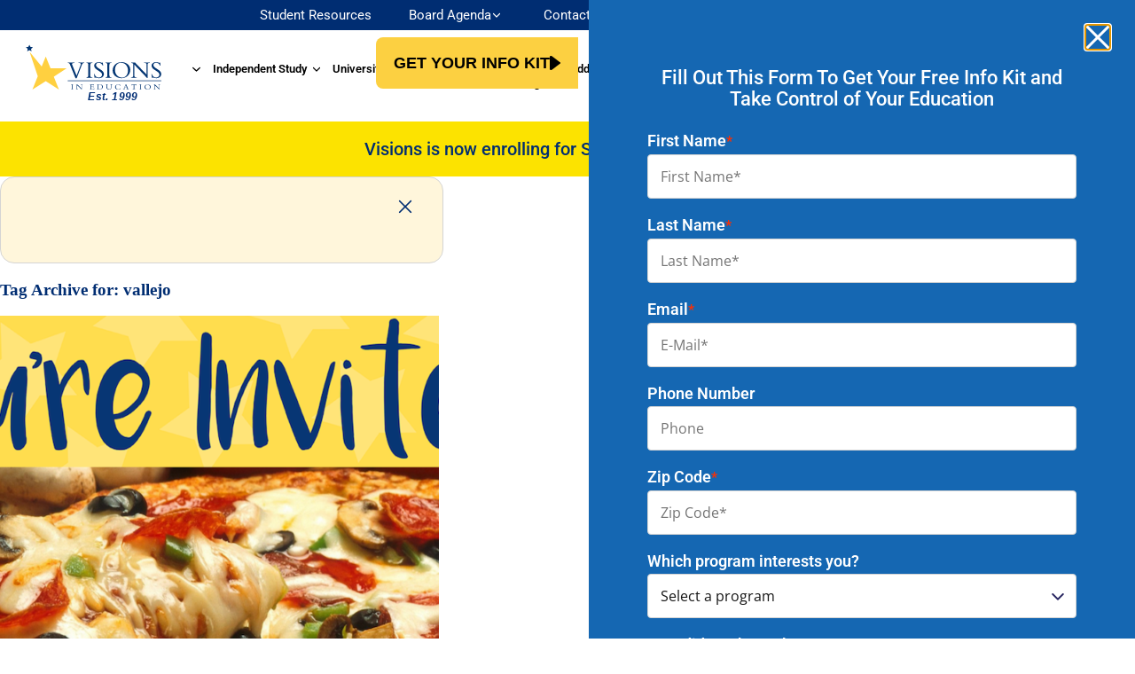

--- FILE ---
content_type: text/html; charset=UTF-8
request_url: https://www.viedu.org/tag/vallejo/
body_size: 42127
content:
<!DOCTYPE html>
<html lang="en-US" prefix="og: http://ogp.me/ns#">
<head><meta charset="UTF-8"><script>if(navigator.userAgent.match(/MSIE|Internet Explorer/i)||navigator.userAgent.match(/Trident\/7\..*?rv:11/i)){var href=document.location.href;if(!href.match(/[?&]nowprocket/)){if(href.indexOf("?")==-1){if(href.indexOf("#")==-1){document.location.href=href+"?nowprocket=1"}else{document.location.href=href.replace("#","?nowprocket=1#")}}else{if(href.indexOf("#")==-1){document.location.href=href+"&nowprocket=1"}else{document.location.href=href.replace("#","&nowprocket=1#")}}}}</script><script>(()=>{class RocketLazyLoadScripts{constructor(){this.v="2.0.4",this.userEvents=["keydown","keyup","mousedown","mouseup","mousemove","mouseover","mouseout","touchmove","touchstart","touchend","touchcancel","wheel","click","dblclick","input"],this.attributeEvents=["onblur","onclick","oncontextmenu","ondblclick","onfocus","onmousedown","onmouseenter","onmouseleave","onmousemove","onmouseout","onmouseover","onmouseup","onmousewheel","onscroll","onsubmit"]}async t(){this.i(),this.o(),/iP(ad|hone)/.test(navigator.userAgent)&&this.h(),this.u(),this.l(this),this.m(),this.k(this),this.p(this),this._(),await Promise.all([this.R(),this.L()]),this.lastBreath=Date.now(),this.S(this),this.P(),this.D(),this.O(),this.M(),await this.C(this.delayedScripts.normal),await this.C(this.delayedScripts.defer),await this.C(this.delayedScripts.async),await this.T(),await this.F(),await this.j(),await this.A(),window.dispatchEvent(new Event("rocket-allScriptsLoaded")),this.everythingLoaded=!0,this.lastTouchEnd&&await new Promise(t=>setTimeout(t,500-Date.now()+this.lastTouchEnd)),this.I(),this.H(),this.U(),this.W()}i(){this.CSPIssue=sessionStorage.getItem("rocketCSPIssue"),document.addEventListener("securitypolicyviolation",t=>{this.CSPIssue||"script-src-elem"!==t.violatedDirective||"data"!==t.blockedURI||(this.CSPIssue=!0,sessionStorage.setItem("rocketCSPIssue",!0))},{isRocket:!0})}o(){window.addEventListener("pageshow",t=>{this.persisted=t.persisted,this.realWindowLoadedFired=!0},{isRocket:!0}),window.addEventListener("pagehide",()=>{this.onFirstUserAction=null},{isRocket:!0})}h(){let t;function e(e){t=e}window.addEventListener("touchstart",e,{isRocket:!0}),window.addEventListener("touchend",function i(o){o.changedTouches[0]&&t.changedTouches[0]&&Math.abs(o.changedTouches[0].pageX-t.changedTouches[0].pageX)<10&&Math.abs(o.changedTouches[0].pageY-t.changedTouches[0].pageY)<10&&o.timeStamp-t.timeStamp<200&&(window.removeEventListener("touchstart",e,{isRocket:!0}),window.removeEventListener("touchend",i,{isRocket:!0}),"INPUT"===o.target.tagName&&"text"===o.target.type||(o.target.dispatchEvent(new TouchEvent("touchend",{target:o.target,bubbles:!0})),o.target.dispatchEvent(new MouseEvent("mouseover",{target:o.target,bubbles:!0})),o.target.dispatchEvent(new PointerEvent("click",{target:o.target,bubbles:!0,cancelable:!0,detail:1,clientX:o.changedTouches[0].clientX,clientY:o.changedTouches[0].clientY})),event.preventDefault()))},{isRocket:!0})}q(t){this.userActionTriggered||("mousemove"!==t.type||this.firstMousemoveIgnored?"keyup"===t.type||"mouseover"===t.type||"mouseout"===t.type||(this.userActionTriggered=!0,this.onFirstUserAction&&this.onFirstUserAction()):this.firstMousemoveIgnored=!0),"click"===t.type&&t.preventDefault(),t.stopPropagation(),t.stopImmediatePropagation(),"touchstart"===this.lastEvent&&"touchend"===t.type&&(this.lastTouchEnd=Date.now()),"click"===t.type&&(this.lastTouchEnd=0),this.lastEvent=t.type,t.composedPath&&t.composedPath()[0].getRootNode()instanceof ShadowRoot&&(t.rocketTarget=t.composedPath()[0]),this.savedUserEvents.push(t)}u(){this.savedUserEvents=[],this.userEventHandler=this.q.bind(this),this.userEvents.forEach(t=>window.addEventListener(t,this.userEventHandler,{passive:!1,isRocket:!0})),document.addEventListener("visibilitychange",this.userEventHandler,{isRocket:!0})}U(){this.userEvents.forEach(t=>window.removeEventListener(t,this.userEventHandler,{passive:!1,isRocket:!0})),document.removeEventListener("visibilitychange",this.userEventHandler,{isRocket:!0}),this.savedUserEvents.forEach(t=>{(t.rocketTarget||t.target).dispatchEvent(new window[t.constructor.name](t.type,t))})}m(){const t="return false",e=Array.from(this.attributeEvents,t=>"data-rocket-"+t),i="["+this.attributeEvents.join("],[")+"]",o="[data-rocket-"+this.attributeEvents.join("],[data-rocket-")+"]",s=(e,i,o)=>{o&&o!==t&&(e.setAttribute("data-rocket-"+i,o),e["rocket"+i]=new Function("event",o),e.setAttribute(i,t))};new MutationObserver(t=>{for(const n of t)"attributes"===n.type&&(n.attributeName.startsWith("data-rocket-")||this.everythingLoaded?n.attributeName.startsWith("data-rocket-")&&this.everythingLoaded&&this.N(n.target,n.attributeName.substring(12)):s(n.target,n.attributeName,n.target.getAttribute(n.attributeName))),"childList"===n.type&&n.addedNodes.forEach(t=>{if(t.nodeType===Node.ELEMENT_NODE)if(this.everythingLoaded)for(const i of[t,...t.querySelectorAll(o)])for(const t of i.getAttributeNames())e.includes(t)&&this.N(i,t.substring(12));else for(const e of[t,...t.querySelectorAll(i)])for(const t of e.getAttributeNames())this.attributeEvents.includes(t)&&s(e,t,e.getAttribute(t))})}).observe(document,{subtree:!0,childList:!0,attributeFilter:[...this.attributeEvents,...e]})}I(){this.attributeEvents.forEach(t=>{document.querySelectorAll("[data-rocket-"+t+"]").forEach(e=>{this.N(e,t)})})}N(t,e){const i=t.getAttribute("data-rocket-"+e);i&&(t.setAttribute(e,i),t.removeAttribute("data-rocket-"+e))}k(t){Object.defineProperty(HTMLElement.prototype,"onclick",{get(){return this.rocketonclick||null},set(e){this.rocketonclick=e,this.setAttribute(t.everythingLoaded?"onclick":"data-rocket-onclick","this.rocketonclick(event)")}})}S(t){function e(e,i){let o=e[i];e[i]=null,Object.defineProperty(e,i,{get:()=>o,set(s){t.everythingLoaded?o=s:e["rocket"+i]=o=s}})}e(document,"onreadystatechange"),e(window,"onload"),e(window,"onpageshow");try{Object.defineProperty(document,"readyState",{get:()=>t.rocketReadyState,set(e){t.rocketReadyState=e},configurable:!0}),document.readyState="loading"}catch(t){console.log("WPRocket DJE readyState conflict, bypassing")}}l(t){this.originalAddEventListener=EventTarget.prototype.addEventListener,this.originalRemoveEventListener=EventTarget.prototype.removeEventListener,this.savedEventListeners=[],EventTarget.prototype.addEventListener=function(e,i,o){o&&o.isRocket||!t.B(e,this)&&!t.userEvents.includes(e)||t.B(e,this)&&!t.userActionTriggered||e.startsWith("rocket-")||t.everythingLoaded?t.originalAddEventListener.call(this,e,i,o):(t.savedEventListeners.push({target:this,remove:!1,type:e,func:i,options:o}),"mouseenter"!==e&&"mouseleave"!==e||t.originalAddEventListener.call(this,e,t.savedUserEvents.push,o))},EventTarget.prototype.removeEventListener=function(e,i,o){o&&o.isRocket||!t.B(e,this)&&!t.userEvents.includes(e)||t.B(e,this)&&!t.userActionTriggered||e.startsWith("rocket-")||t.everythingLoaded?t.originalRemoveEventListener.call(this,e,i,o):t.savedEventListeners.push({target:this,remove:!0,type:e,func:i,options:o})}}J(t,e){this.savedEventListeners=this.savedEventListeners.filter(i=>{let o=i.type,s=i.target||window;return e!==o||t!==s||(this.B(o,s)&&(i.type="rocket-"+o),this.$(i),!1)})}H(){EventTarget.prototype.addEventListener=this.originalAddEventListener,EventTarget.prototype.removeEventListener=this.originalRemoveEventListener,this.savedEventListeners.forEach(t=>this.$(t))}$(t){t.remove?this.originalRemoveEventListener.call(t.target,t.type,t.func,t.options):this.originalAddEventListener.call(t.target,t.type,t.func,t.options)}p(t){let e;function i(e){return t.everythingLoaded?e:e.split(" ").map(t=>"load"===t||t.startsWith("load.")?"rocket-jquery-load":t).join(" ")}function o(o){function s(e){const s=o.fn[e];o.fn[e]=o.fn.init.prototype[e]=function(){return this[0]===window&&t.userActionTriggered&&("string"==typeof arguments[0]||arguments[0]instanceof String?arguments[0]=i(arguments[0]):"object"==typeof arguments[0]&&Object.keys(arguments[0]).forEach(t=>{const e=arguments[0][t];delete arguments[0][t],arguments[0][i(t)]=e})),s.apply(this,arguments),this}}if(o&&o.fn&&!t.allJQueries.includes(o)){const e={DOMContentLoaded:[],"rocket-DOMContentLoaded":[]};for(const t in e)document.addEventListener(t,()=>{e[t].forEach(t=>t())},{isRocket:!0});o.fn.ready=o.fn.init.prototype.ready=function(i){function s(){parseInt(o.fn.jquery)>2?setTimeout(()=>i.bind(document)(o)):i.bind(document)(o)}return"function"==typeof i&&(t.realDomReadyFired?!t.userActionTriggered||t.fauxDomReadyFired?s():e["rocket-DOMContentLoaded"].push(s):e.DOMContentLoaded.push(s)),o([])},s("on"),s("one"),s("off"),t.allJQueries.push(o)}e=o}t.allJQueries=[],o(window.jQuery),Object.defineProperty(window,"jQuery",{get:()=>e,set(t){o(t)}})}P(){const t=new Map;document.write=document.writeln=function(e){const i=document.currentScript,o=document.createRange(),s=i.parentElement;let n=t.get(i);void 0===n&&(n=i.nextSibling,t.set(i,n));const c=document.createDocumentFragment();o.setStart(c,0),c.appendChild(o.createContextualFragment(e)),s.insertBefore(c,n)}}async R(){return new Promise(t=>{this.userActionTriggered?t():this.onFirstUserAction=t})}async L(){return new Promise(t=>{document.addEventListener("DOMContentLoaded",()=>{this.realDomReadyFired=!0,t()},{isRocket:!0})})}async j(){return this.realWindowLoadedFired?Promise.resolve():new Promise(t=>{window.addEventListener("load",t,{isRocket:!0})})}M(){this.pendingScripts=[];this.scriptsMutationObserver=new MutationObserver(t=>{for(const e of t)e.addedNodes.forEach(t=>{"SCRIPT"!==t.tagName||t.noModule||t.isWPRocket||this.pendingScripts.push({script:t,promise:new Promise(e=>{const i=()=>{const i=this.pendingScripts.findIndex(e=>e.script===t);i>=0&&this.pendingScripts.splice(i,1),e()};t.addEventListener("load",i,{isRocket:!0}),t.addEventListener("error",i,{isRocket:!0}),setTimeout(i,1e3)})})})}),this.scriptsMutationObserver.observe(document,{childList:!0,subtree:!0})}async F(){await this.X(),this.pendingScripts.length?(await this.pendingScripts[0].promise,await this.F()):this.scriptsMutationObserver.disconnect()}D(){this.delayedScripts={normal:[],async:[],defer:[]},document.querySelectorAll("script[type$=rocketlazyloadscript]").forEach(t=>{t.hasAttribute("data-rocket-src")?t.hasAttribute("async")&&!1!==t.async?this.delayedScripts.async.push(t):t.hasAttribute("defer")&&!1!==t.defer||"module"===t.getAttribute("data-rocket-type")?this.delayedScripts.defer.push(t):this.delayedScripts.normal.push(t):this.delayedScripts.normal.push(t)})}async _(){await this.L();let t=[];document.querySelectorAll("script[type$=rocketlazyloadscript][data-rocket-src]").forEach(e=>{let i=e.getAttribute("data-rocket-src");if(i&&!i.startsWith("data:")){i.startsWith("//")&&(i=location.protocol+i);try{const o=new URL(i).origin;o!==location.origin&&t.push({src:o,crossOrigin:e.crossOrigin||"module"===e.getAttribute("data-rocket-type")})}catch(t){}}}),t=[...new Map(t.map(t=>[JSON.stringify(t),t])).values()],this.Y(t,"preconnect")}async G(t){if(await this.K(),!0!==t.noModule||!("noModule"in HTMLScriptElement.prototype))return new Promise(e=>{let i;function o(){(i||t).setAttribute("data-rocket-status","executed"),e()}try{if(navigator.userAgent.includes("Firefox/")||""===navigator.vendor||this.CSPIssue)i=document.createElement("script"),[...t.attributes].forEach(t=>{let e=t.nodeName;"type"!==e&&("data-rocket-type"===e&&(e="type"),"data-rocket-src"===e&&(e="src"),i.setAttribute(e,t.nodeValue))}),t.text&&(i.text=t.text),t.nonce&&(i.nonce=t.nonce),i.hasAttribute("src")?(i.addEventListener("load",o,{isRocket:!0}),i.addEventListener("error",()=>{i.setAttribute("data-rocket-status","failed-network"),e()},{isRocket:!0}),setTimeout(()=>{i.isConnected||e()},1)):(i.text=t.text,o()),i.isWPRocket=!0,t.parentNode.replaceChild(i,t);else{const i=t.getAttribute("data-rocket-type"),s=t.getAttribute("data-rocket-src");i?(t.type=i,t.removeAttribute("data-rocket-type")):t.removeAttribute("type"),t.addEventListener("load",o,{isRocket:!0}),t.addEventListener("error",i=>{this.CSPIssue&&i.target.src.startsWith("data:")?(console.log("WPRocket: CSP fallback activated"),t.removeAttribute("src"),this.G(t).then(e)):(t.setAttribute("data-rocket-status","failed-network"),e())},{isRocket:!0}),s?(t.fetchPriority="high",t.removeAttribute("data-rocket-src"),t.src=s):t.src="data:text/javascript;base64,"+window.btoa(unescape(encodeURIComponent(t.text)))}}catch(i){t.setAttribute("data-rocket-status","failed-transform"),e()}});t.setAttribute("data-rocket-status","skipped")}async C(t){const e=t.shift();return e?(e.isConnected&&await this.G(e),this.C(t)):Promise.resolve()}O(){this.Y([...this.delayedScripts.normal,...this.delayedScripts.defer,...this.delayedScripts.async],"preload")}Y(t,e){this.trash=this.trash||[];let i=!0;var o=document.createDocumentFragment();t.forEach(t=>{const s=t.getAttribute&&t.getAttribute("data-rocket-src")||t.src;if(s&&!s.startsWith("data:")){const n=document.createElement("link");n.href=s,n.rel=e,"preconnect"!==e&&(n.as="script",n.fetchPriority=i?"high":"low"),t.getAttribute&&"module"===t.getAttribute("data-rocket-type")&&(n.crossOrigin=!0),t.crossOrigin&&(n.crossOrigin=t.crossOrigin),t.integrity&&(n.integrity=t.integrity),t.nonce&&(n.nonce=t.nonce),o.appendChild(n),this.trash.push(n),i=!1}}),document.head.appendChild(o)}W(){this.trash.forEach(t=>t.remove())}async T(){try{document.readyState="interactive"}catch(t){}this.fauxDomReadyFired=!0;try{await this.K(),this.J(document,"readystatechange"),document.dispatchEvent(new Event("rocket-readystatechange")),await this.K(),document.rocketonreadystatechange&&document.rocketonreadystatechange(),await this.K(),this.J(document,"DOMContentLoaded"),document.dispatchEvent(new Event("rocket-DOMContentLoaded")),await this.K(),this.J(window,"DOMContentLoaded"),window.dispatchEvent(new Event("rocket-DOMContentLoaded"))}catch(t){console.error(t)}}async A(){try{document.readyState="complete"}catch(t){}try{await this.K(),this.J(document,"readystatechange"),document.dispatchEvent(new Event("rocket-readystatechange")),await this.K(),document.rocketonreadystatechange&&document.rocketonreadystatechange(),await this.K(),this.J(window,"load"),window.dispatchEvent(new Event("rocket-load")),await this.K(),window.rocketonload&&window.rocketonload(),await this.K(),this.allJQueries.forEach(t=>t(window).trigger("rocket-jquery-load")),await this.K(),this.J(window,"pageshow");const t=new Event("rocket-pageshow");t.persisted=this.persisted,window.dispatchEvent(t),await this.K(),window.rocketonpageshow&&window.rocketonpageshow({persisted:this.persisted})}catch(t){console.error(t)}}async K(){Date.now()-this.lastBreath>45&&(await this.X(),this.lastBreath=Date.now())}async X(){return document.hidden?new Promise(t=>setTimeout(t)):new Promise(t=>requestAnimationFrame(t))}B(t,e){return e===document&&"readystatechange"===t||(e===document&&"DOMContentLoaded"===t||(e===window&&"DOMContentLoaded"===t||(e===window&&"load"===t||e===window&&"pageshow"===t)))}static run(){(new RocketLazyLoadScripts).t()}}RocketLazyLoadScripts.run()})();</script>
	
	<meta name="viewport" content="width=device-width, initial-scale=1.0, viewport-fit=cover" />		<meta name='robots' content='index, follow, max-image-preview:large, max-snippet:-1, max-video-preview:-1' />
	<style>img:is([sizes="auto" i], [sizes^="auto," i]) { contain-intrinsic-size: 3000px 1500px }</style>
	    <!-- Start VWO Common Smartcode -->
    <script type="rocketlazyloadscript" data-rocket-type='text/javascript'>
        var _vwo_clicks = 10;
    </script>
    <!-- End VWO Common Smartcode -->
        <!-- Start VWO Async SmartCode -->
    <link rel="preconnect" href="https://dev.visualwebsiteoptimizer.com" />
    <script type="rocketlazyloadscript" data-rocket-type='text/javascript' id='vwoCode'>
        /* Fix: wp-rocket (application/ld+json) */
        window._vwo_code || (function () {
            var account_id=820678,
                version=2.1,
                settings_tolerance=2000,
                library_tolerance=2500,
                use_existing_jquery=false,
                hide_element='body',
                hide_element_style = 'opacity:0 !important;filter:alpha(opacity=0) !important;background:none !important;transition:none !important;',
                /* DO NOT EDIT BELOW THIS LINE */
                f=false,w=window,d=document,v=d.querySelector('#vwoCode'),cK='_vwo_'+account_id+'_settings',cc={};try{var c=JSON.parse(localStorage.getItem('_vwo_'+account_id+'_config'));cc=c&&typeof c==='object'?c:{}}catch(e){}var stT=cc.stT==='session'?w.sessionStorage:w.localStorage;code={use_existing_jquery:function(){return typeof use_existing_jquery!=='undefined'?use_existing_jquery:undefined},library_tolerance:function(){return typeof library_tolerance!=='undefined'?library_tolerance:undefined},settings_tolerance:function(){return cc.sT||settings_tolerance},hide_element_style:function(){return'{'+(cc.hES||hide_element_style)+'}'},hide_element:function(){if(performance.getEntriesByName('first-contentful-paint')[0]){return''}return typeof cc.hE==='string'?cc.hE:hide_element},getVersion:function(){return version},finish:function(e){if(!f){f=true;var t=d.getElementById('_vis_opt_path_hides');if(t)t.parentNode.removeChild(t);if(e)(new Image).src='https://dev.visualwebsiteoptimizer.com/ee.gif?a='+account_id+e}},finished:function(){return f},addScript:function(e){var t=d.createElement('script');t.type='text/javascript';if(e.src){t.src=e.src}else{t.text=e.text}d.getElementsByTagName('head')[0].appendChild(t)},load:function(e,t){var i=this.getSettings(),n=d.createElement('script'),r=this;t=t||{};if(i){n.textContent=i;d.getElementsByTagName('head')[0].appendChild(n);if(!w.VWO||VWO.caE){stT.removeItem(cK);r.load(e)}}else{var o=new XMLHttpRequest;o.open('GET',e,true);o.withCredentials=!t.dSC;o.responseType=t.responseType||'text';o.onload=function(){if(t.onloadCb){return t.onloadCb(o,e)}if(o.status===200||o.status===304){_vwo_code.addScript({text:o.responseText})}else{_vwo_code.finish('&e=loading_failure:'+e)}};o.onerror=function(){if(t.onerrorCb){return t.onerrorCb(e)}_vwo_code.finish('&e=loading_failure:'+e)};o.send()}},getSettings:function(){try{var e=stT.getItem(cK);if(!e){return}e=JSON.parse(e);if(Date.now()>e.e){stT.removeItem(cK);return}return e.s}catch(e){return}},init:function(){if(d.URL.indexOf('__vwo_disable__')>-1)return;var e=this.settings_tolerance();w._vwo_settings_timer=setTimeout(function(){_vwo_code.finish();stT.removeItem(cK)},e);var t;if(this.hide_element()!=='body'){t=d.createElement('style');var i=this.hide_element(),n=i?i+this.hide_element_style():'',r=d.getElementsByTagName('head')[0];t.setAttribute('id','_vis_opt_path_hides');v&&t.setAttribute('nonce',v.nonce);t.setAttribute('type','text/css');if(t.styleSheet)t.styleSheet.cssText=n;else t.appendChild(d.createTextNode(n));r.appendChild(t)}else{t=d.getElementsByTagName('head')[0];var n=d.createElement('div');n.style.cssText='z-index: 2147483647 !important;position: fixed !important;left: 0 !important;top: 0 !important;width: 100% !important;height: 100% !important;background: white !important;';n.setAttribute('id','_vis_opt_path_hides');n.classList.add('_vis_hide_layer');t.parentNode.insertBefore(n,t.nextSibling)}var o='https://dev.visualwebsiteoptimizer.com/j.php?a='+account_id+'&u='+encodeURIComponent(d.URL)+'&vn='+version;if(w.location.search.indexOf('_vwo_xhr')!==-1){this.addScript({src:o})}else{this.load(o+'&x=true')}}};w._vwo_code=code;code.init();})();
    </script>
    <!-- End VWO Async SmartCode -->
    
<!-- Google Tag Manager for WordPress by gtm4wp.com -->
<script data-cfasync="false" data-pagespeed-no-defer>
	var gtm4wp_datalayer_name = "dataLayer";
	var dataLayer = dataLayer || [];
</script>
<!-- End Google Tag Manager for WordPress by gtm4wp.com -->
	<!-- This site is optimized with the Yoast SEO plugin v25.8 - https://yoast.com/wordpress/plugins/seo/ -->
	<title>vallejo Archives - Visions In Education</title>
	<link rel="canonical" href="https://www.viedu.org/tag/vallejo/" />
	<meta property="og:locale" content="en_US" />
	<meta property="og:type" content="article" />
	<meta property="og:title" content="vallejo Archives - Visions In Education" />
	<meta property="og:url" content="https://www.viedu.org/tag/vallejo/" />
	<meta property="og:site_name" content="Visions In Education" />
	<meta name="twitter:card" content="summary_large_image" />
	<!-- / Yoast SEO plugin. -->



<link rel="alternate" type="application/rss+xml" title="Visions In Education &raquo; Feed" href="https://www.viedu.org/feed/" />
<link rel="alternate" type="application/rss+xml" title="Visions In Education &raquo; Comments Feed" href="https://www.viedu.org/comments/feed/" />
<link rel="alternate" type="application/rss+xml" title="Visions In Education &raquo; vallejo Tag Feed" href="https://www.viedu.org/tag/vallejo/feed/" />

<!-- google webfont font replacement -->

			<script type="rocketlazyloadscript" data-rocket-type='text/javascript'>

				(function() {

					/*	check if webfonts are disabled by user setting via cookie - or user must opt in.	*/
					var html = document.getElementsByTagName('html')[0];
					var cookie_check = html.className.indexOf('av-cookies-needs-opt-in') >= 0 || html.className.indexOf('av-cookies-can-opt-out') >= 0;
					var allow_continue = true;
					var silent_accept_cookie = html.className.indexOf('av-cookies-user-silent-accept') >= 0;

					if( cookie_check && ! silent_accept_cookie )
					{
						if( ! document.cookie.match(/aviaCookieConsent/) || html.className.indexOf('av-cookies-session-refused') >= 0 )
						{
							allow_continue = false;
						}
						else
						{
							if( ! document.cookie.match(/aviaPrivacyRefuseCookiesHideBar/) )
							{
								allow_continue = false;
							}
							else if( ! document.cookie.match(/aviaPrivacyEssentialCookiesEnabled/) )
							{
								allow_continue = false;
							}
							else if( document.cookie.match(/aviaPrivacyGoogleWebfontsDisabled/) )
							{
								allow_continue = false;
							}
						}
					}

					if( allow_continue )
					{
						var f = document.createElement('link');

						f.type 	= 'text/css';
						f.rel 	= 'stylesheet';
						f.href 	= 'https://fonts.googleapis.com/css?family=Roboto:100,400,700%7COpen+Sans:400,600&display=auto';
						f.id 	= 'avia-google-webfont';

						document.getElementsByTagName('head')[0].appendChild(f);
					}
				})();

			</script>
			<link data-minify="1" rel='stylesheet' id='myCSS-css' href='https://www.viedu.org/wp-content/cache/min/1/wp-content/plugins/simple-clone-widget/css/simple-clone-widget.css?ver=1766383049' type='text/css' media='all' />
<style id='wp-emoji-styles-inline-css' type='text/css'>

	img.wp-smiley, img.emoji {
		display: inline !important;
		border: none !important;
		box-shadow: none !important;
		height: 1em !important;
		width: 1em !important;
		margin: 0 0.07em !important;
		vertical-align: -0.1em !important;
		background: none !important;
		padding: 0 !important;
	}
</style>
<style id='global-styles-inline-css' type='text/css'>
:root{--wp--preset--aspect-ratio--square: 1;--wp--preset--aspect-ratio--4-3: 4/3;--wp--preset--aspect-ratio--3-4: 3/4;--wp--preset--aspect-ratio--3-2: 3/2;--wp--preset--aspect-ratio--2-3: 2/3;--wp--preset--aspect-ratio--16-9: 16/9;--wp--preset--aspect-ratio--9-16: 9/16;--wp--preset--color--black: #000000;--wp--preset--color--cyan-bluish-gray: #abb8c3;--wp--preset--color--white: #ffffff;--wp--preset--color--pale-pink: #f78da7;--wp--preset--color--vivid-red: #cf2e2e;--wp--preset--color--luminous-vivid-orange: #ff6900;--wp--preset--color--luminous-vivid-amber: #fcb900;--wp--preset--color--light-green-cyan: #7bdcb5;--wp--preset--color--vivid-green-cyan: #00d084;--wp--preset--color--pale-cyan-blue: #8ed1fc;--wp--preset--color--vivid-cyan-blue: #0693e3;--wp--preset--color--vivid-purple: #9b51e0;--wp--preset--color--metallic-red: #b02b2c;--wp--preset--color--maximum-yellow-red: #edae44;--wp--preset--color--yellow-sun: #eeee22;--wp--preset--color--palm-leaf: #83a846;--wp--preset--color--aero: #7bb0e7;--wp--preset--color--old-lavender: #745f7e;--wp--preset--color--steel-teal: #5f8789;--wp--preset--color--raspberry-pink: #d65799;--wp--preset--color--medium-turquoise: #4ecac2;--wp--preset--gradient--vivid-cyan-blue-to-vivid-purple: linear-gradient(135deg,rgba(6,147,227,1) 0%,rgb(155,81,224) 100%);--wp--preset--gradient--light-green-cyan-to-vivid-green-cyan: linear-gradient(135deg,rgb(122,220,180) 0%,rgb(0,208,130) 100%);--wp--preset--gradient--luminous-vivid-amber-to-luminous-vivid-orange: linear-gradient(135deg,rgba(252,185,0,1) 0%,rgba(255,105,0,1) 100%);--wp--preset--gradient--luminous-vivid-orange-to-vivid-red: linear-gradient(135deg,rgba(255,105,0,1) 0%,rgb(207,46,46) 100%);--wp--preset--gradient--very-light-gray-to-cyan-bluish-gray: linear-gradient(135deg,rgb(238,238,238) 0%,rgb(169,184,195) 100%);--wp--preset--gradient--cool-to-warm-spectrum: linear-gradient(135deg,rgb(74,234,220) 0%,rgb(151,120,209) 20%,rgb(207,42,186) 40%,rgb(238,44,130) 60%,rgb(251,105,98) 80%,rgb(254,248,76) 100%);--wp--preset--gradient--blush-light-purple: linear-gradient(135deg,rgb(255,206,236) 0%,rgb(152,150,240) 100%);--wp--preset--gradient--blush-bordeaux: linear-gradient(135deg,rgb(254,205,165) 0%,rgb(254,45,45) 50%,rgb(107,0,62) 100%);--wp--preset--gradient--luminous-dusk: linear-gradient(135deg,rgb(255,203,112) 0%,rgb(199,81,192) 50%,rgb(65,88,208) 100%);--wp--preset--gradient--pale-ocean: linear-gradient(135deg,rgb(255,245,203) 0%,rgb(182,227,212) 50%,rgb(51,167,181) 100%);--wp--preset--gradient--electric-grass: linear-gradient(135deg,rgb(202,248,128) 0%,rgb(113,206,126) 100%);--wp--preset--gradient--midnight: linear-gradient(135deg,rgb(2,3,129) 0%,rgb(40,116,252) 100%);--wp--preset--font-size--small: 1rem;--wp--preset--font-size--medium: 1.125rem;--wp--preset--font-size--large: 1.75rem;--wp--preset--font-size--x-large: clamp(1.75rem, 3vw, 2.25rem);--wp--preset--spacing--20: 0.44rem;--wp--preset--spacing--30: 0.67rem;--wp--preset--spacing--40: 1rem;--wp--preset--spacing--50: 1.5rem;--wp--preset--spacing--60: 2.25rem;--wp--preset--spacing--70: 3.38rem;--wp--preset--spacing--80: 5.06rem;--wp--preset--shadow--natural: 6px 6px 9px rgba(0, 0, 0, 0.2);--wp--preset--shadow--deep: 12px 12px 50px rgba(0, 0, 0, 0.4);--wp--preset--shadow--sharp: 6px 6px 0px rgba(0, 0, 0, 0.2);--wp--preset--shadow--outlined: 6px 6px 0px -3px rgba(255, 255, 255, 1), 6px 6px rgba(0, 0, 0, 1);--wp--preset--shadow--crisp: 6px 6px 0px rgba(0, 0, 0, 1);}:root { --wp--style--global--content-size: 800px;--wp--style--global--wide-size: 1130px; }:where(body) { margin: 0; }.wp-site-blocks > .alignleft { float: left; margin-right: 2em; }.wp-site-blocks > .alignright { float: right; margin-left: 2em; }.wp-site-blocks > .aligncenter { justify-content: center; margin-left: auto; margin-right: auto; }:where(.is-layout-flex){gap: 0.5em;}:where(.is-layout-grid){gap: 0.5em;}.is-layout-flow > .alignleft{float: left;margin-inline-start: 0;margin-inline-end: 2em;}.is-layout-flow > .alignright{float: right;margin-inline-start: 2em;margin-inline-end: 0;}.is-layout-flow > .aligncenter{margin-left: auto !important;margin-right: auto !important;}.is-layout-constrained > .alignleft{float: left;margin-inline-start: 0;margin-inline-end: 2em;}.is-layout-constrained > .alignright{float: right;margin-inline-start: 2em;margin-inline-end: 0;}.is-layout-constrained > .aligncenter{margin-left: auto !important;margin-right: auto !important;}.is-layout-constrained > :where(:not(.alignleft):not(.alignright):not(.alignfull)){max-width: var(--wp--style--global--content-size);margin-left: auto !important;margin-right: auto !important;}.is-layout-constrained > .alignwide{max-width: var(--wp--style--global--wide-size);}body .is-layout-flex{display: flex;}.is-layout-flex{flex-wrap: wrap;align-items: center;}.is-layout-flex > :is(*, div){margin: 0;}body .is-layout-grid{display: grid;}.is-layout-grid > :is(*, div){margin: 0;}body{padding-top: 0px;padding-right: 0px;padding-bottom: 0px;padding-left: 0px;}a:where(:not(.wp-element-button)){text-decoration: underline;}:root :where(.wp-element-button, .wp-block-button__link){background-color: #32373c;border-width: 0;color: #fff;font-family: inherit;font-size: inherit;line-height: inherit;padding: calc(0.667em + 2px) calc(1.333em + 2px);text-decoration: none;}.has-black-color{color: var(--wp--preset--color--black) !important;}.has-cyan-bluish-gray-color{color: var(--wp--preset--color--cyan-bluish-gray) !important;}.has-white-color{color: var(--wp--preset--color--white) !important;}.has-pale-pink-color{color: var(--wp--preset--color--pale-pink) !important;}.has-vivid-red-color{color: var(--wp--preset--color--vivid-red) !important;}.has-luminous-vivid-orange-color{color: var(--wp--preset--color--luminous-vivid-orange) !important;}.has-luminous-vivid-amber-color{color: var(--wp--preset--color--luminous-vivid-amber) !important;}.has-light-green-cyan-color{color: var(--wp--preset--color--light-green-cyan) !important;}.has-vivid-green-cyan-color{color: var(--wp--preset--color--vivid-green-cyan) !important;}.has-pale-cyan-blue-color{color: var(--wp--preset--color--pale-cyan-blue) !important;}.has-vivid-cyan-blue-color{color: var(--wp--preset--color--vivid-cyan-blue) !important;}.has-vivid-purple-color{color: var(--wp--preset--color--vivid-purple) !important;}.has-metallic-red-color{color: var(--wp--preset--color--metallic-red) !important;}.has-maximum-yellow-red-color{color: var(--wp--preset--color--maximum-yellow-red) !important;}.has-yellow-sun-color{color: var(--wp--preset--color--yellow-sun) !important;}.has-palm-leaf-color{color: var(--wp--preset--color--palm-leaf) !important;}.has-aero-color{color: var(--wp--preset--color--aero) !important;}.has-old-lavender-color{color: var(--wp--preset--color--old-lavender) !important;}.has-steel-teal-color{color: var(--wp--preset--color--steel-teal) !important;}.has-raspberry-pink-color{color: var(--wp--preset--color--raspberry-pink) !important;}.has-medium-turquoise-color{color: var(--wp--preset--color--medium-turquoise) !important;}.has-black-background-color{background-color: var(--wp--preset--color--black) !important;}.has-cyan-bluish-gray-background-color{background-color: var(--wp--preset--color--cyan-bluish-gray) !important;}.has-white-background-color{background-color: var(--wp--preset--color--white) !important;}.has-pale-pink-background-color{background-color: var(--wp--preset--color--pale-pink) !important;}.has-vivid-red-background-color{background-color: var(--wp--preset--color--vivid-red) !important;}.has-luminous-vivid-orange-background-color{background-color: var(--wp--preset--color--luminous-vivid-orange) !important;}.has-luminous-vivid-amber-background-color{background-color: var(--wp--preset--color--luminous-vivid-amber) !important;}.has-light-green-cyan-background-color{background-color: var(--wp--preset--color--light-green-cyan) !important;}.has-vivid-green-cyan-background-color{background-color: var(--wp--preset--color--vivid-green-cyan) !important;}.has-pale-cyan-blue-background-color{background-color: var(--wp--preset--color--pale-cyan-blue) !important;}.has-vivid-cyan-blue-background-color{background-color: var(--wp--preset--color--vivid-cyan-blue) !important;}.has-vivid-purple-background-color{background-color: var(--wp--preset--color--vivid-purple) !important;}.has-metallic-red-background-color{background-color: var(--wp--preset--color--metallic-red) !important;}.has-maximum-yellow-red-background-color{background-color: var(--wp--preset--color--maximum-yellow-red) !important;}.has-yellow-sun-background-color{background-color: var(--wp--preset--color--yellow-sun) !important;}.has-palm-leaf-background-color{background-color: var(--wp--preset--color--palm-leaf) !important;}.has-aero-background-color{background-color: var(--wp--preset--color--aero) !important;}.has-old-lavender-background-color{background-color: var(--wp--preset--color--old-lavender) !important;}.has-steel-teal-background-color{background-color: var(--wp--preset--color--steel-teal) !important;}.has-raspberry-pink-background-color{background-color: var(--wp--preset--color--raspberry-pink) !important;}.has-medium-turquoise-background-color{background-color: var(--wp--preset--color--medium-turquoise) !important;}.has-black-border-color{border-color: var(--wp--preset--color--black) !important;}.has-cyan-bluish-gray-border-color{border-color: var(--wp--preset--color--cyan-bluish-gray) !important;}.has-white-border-color{border-color: var(--wp--preset--color--white) !important;}.has-pale-pink-border-color{border-color: var(--wp--preset--color--pale-pink) !important;}.has-vivid-red-border-color{border-color: var(--wp--preset--color--vivid-red) !important;}.has-luminous-vivid-orange-border-color{border-color: var(--wp--preset--color--luminous-vivid-orange) !important;}.has-luminous-vivid-amber-border-color{border-color: var(--wp--preset--color--luminous-vivid-amber) !important;}.has-light-green-cyan-border-color{border-color: var(--wp--preset--color--light-green-cyan) !important;}.has-vivid-green-cyan-border-color{border-color: var(--wp--preset--color--vivid-green-cyan) !important;}.has-pale-cyan-blue-border-color{border-color: var(--wp--preset--color--pale-cyan-blue) !important;}.has-vivid-cyan-blue-border-color{border-color: var(--wp--preset--color--vivid-cyan-blue) !important;}.has-vivid-purple-border-color{border-color: var(--wp--preset--color--vivid-purple) !important;}.has-metallic-red-border-color{border-color: var(--wp--preset--color--metallic-red) !important;}.has-maximum-yellow-red-border-color{border-color: var(--wp--preset--color--maximum-yellow-red) !important;}.has-yellow-sun-border-color{border-color: var(--wp--preset--color--yellow-sun) !important;}.has-palm-leaf-border-color{border-color: var(--wp--preset--color--palm-leaf) !important;}.has-aero-border-color{border-color: var(--wp--preset--color--aero) !important;}.has-old-lavender-border-color{border-color: var(--wp--preset--color--old-lavender) !important;}.has-steel-teal-border-color{border-color: var(--wp--preset--color--steel-teal) !important;}.has-raspberry-pink-border-color{border-color: var(--wp--preset--color--raspberry-pink) !important;}.has-medium-turquoise-border-color{border-color: var(--wp--preset--color--medium-turquoise) !important;}.has-vivid-cyan-blue-to-vivid-purple-gradient-background{background: var(--wp--preset--gradient--vivid-cyan-blue-to-vivid-purple) !important;}.has-light-green-cyan-to-vivid-green-cyan-gradient-background{background: var(--wp--preset--gradient--light-green-cyan-to-vivid-green-cyan) !important;}.has-luminous-vivid-amber-to-luminous-vivid-orange-gradient-background{background: var(--wp--preset--gradient--luminous-vivid-amber-to-luminous-vivid-orange) !important;}.has-luminous-vivid-orange-to-vivid-red-gradient-background{background: var(--wp--preset--gradient--luminous-vivid-orange-to-vivid-red) !important;}.has-very-light-gray-to-cyan-bluish-gray-gradient-background{background: var(--wp--preset--gradient--very-light-gray-to-cyan-bluish-gray) !important;}.has-cool-to-warm-spectrum-gradient-background{background: var(--wp--preset--gradient--cool-to-warm-spectrum) !important;}.has-blush-light-purple-gradient-background{background: var(--wp--preset--gradient--blush-light-purple) !important;}.has-blush-bordeaux-gradient-background{background: var(--wp--preset--gradient--blush-bordeaux) !important;}.has-luminous-dusk-gradient-background{background: var(--wp--preset--gradient--luminous-dusk) !important;}.has-pale-ocean-gradient-background{background: var(--wp--preset--gradient--pale-ocean) !important;}.has-electric-grass-gradient-background{background: var(--wp--preset--gradient--electric-grass) !important;}.has-midnight-gradient-background{background: var(--wp--preset--gradient--midnight) !important;}.has-small-font-size{font-size: var(--wp--preset--font-size--small) !important;}.has-medium-font-size{font-size: var(--wp--preset--font-size--medium) !important;}.has-large-font-size{font-size: var(--wp--preset--font-size--large) !important;}.has-x-large-font-size{font-size: var(--wp--preset--font-size--x-large) !important;}
:where(.wp-block-post-template.is-layout-flex){gap: 1.25em;}:where(.wp-block-post-template.is-layout-grid){gap: 1.25em;}
:where(.wp-block-columns.is-layout-flex){gap: 2em;}:where(.wp-block-columns.is-layout-grid){gap: 2em;}
:root :where(.wp-block-pullquote){font-size: 1.5em;line-height: 1.6;}
</style>
<link data-minify="1" rel='stylesheet' id='rss-retriever-css' href='https://www.viedu.org/wp-content/cache/min/1/wp-content/plugins/wp-rss-retriever/inc/css/rss-retriever.css?ver=1766383049' type='text/css' media='all' />
<link rel='stylesheet' id='elementor-frontend-css' href='https://www.viedu.org/wp-content/plugins/elementor/assets/css/frontend.min.css?ver=3.31.3' type='text/css' media='all' />
<link rel='stylesheet' id='widget-mega-menu-css' href='https://www.viedu.org/wp-content/plugins/elementor-pro/assets/css/widget-mega-menu.min.css?ver=3.31.2' type='text/css' media='all' />
<link rel='stylesheet' id='widget-image-css' href='https://www.viedu.org/wp-content/plugins/elementor/assets/css/widget-image.min.css?ver=3.31.3' type='text/css' media='all' />
<link rel='stylesheet' id='widget-search-css' href='https://www.viedu.org/wp-content/plugins/elementor-pro/assets/css/widget-search.min.css?ver=3.31.2' type='text/css' media='all' />
<link rel='stylesheet' id='widget-nav-menu-css' href='https://www.viedu.org/wp-content/plugins/elementor-pro/assets/css/widget-nav-menu.min.css?ver=3.31.2' type='text/css' media='all' />
<link rel='stylesheet' id='widget-icon-list-css' href='https://www.viedu.org/wp-content/plugins/elementor/assets/css/widget-icon-list.min.css?ver=3.31.3' type='text/css' media='all' />
<link rel='stylesheet' id='elementor-post-27226-css' href='https://www.viedu.org/wp-content/uploads/elementor/css/post-27226.css?ver=1762170078' type='text/css' media='all' />
<link rel='stylesheet' id='elementor-post-35619-css' href='https://www.viedu.org/wp-content/cache/background-css/1/www.viedu.org/wp-content/uploads/elementor/css/post-35619.css?ver=1768608729&wpr_t=1768813125' type='text/css' media='all' />
<link rel='stylesheet' id='elementor-post-35594-css' href='https://www.viedu.org/wp-content/cache/background-css/1/www.viedu.org/wp-content/uploads/elementor/css/post-35594.css?ver=1762170079&wpr_t=1768813125' type='text/css' media='all' />
<link data-minify="1" rel='stylesheet' id='meks-ads-widget-css' href='https://www.viedu.org/wp-content/cache/min/1/wp-content/plugins/meks-easy-ads-widget/css/style.css?ver=1766383049' type='text/css' media='all' />
<link rel='stylesheet' id='wp-add-custom-css-css' href='https://www.viedu.org/wp-content/cache/background-css/1/www.viedu.org/?display_custom_css=css&wpr_t=1768813125' type='text/css' media='all' />
<link data-minify="1" rel='stylesheet' id='elementor-gf-local-roboto-css' href='https://www.viedu.org/wp-content/cache/min/1/wp-content/uploads/elementor/google-fonts/css/roboto.css?ver=1766383048' type='text/css' media='all' />
<link data-minify="1" rel='stylesheet' id='elementor-gf-local-opensans-css' href='https://www.viedu.org/wp-content/cache/min/1/wp-content/uploads/elementor/google-fonts/css/opensans.css?ver=1766383048' type='text/css' media='all' />
<script type="rocketlazyloadscript" data-rocket-type="text/javascript" data-rocket-src="https://www.viedu.org/wp-includes/js/jquery/jquery.min.js?ver=3.7.1" id="jquery-core-js" data-rocket-defer defer></script>
<script type="rocketlazyloadscript" data-rocket-type="text/javascript" data-rocket-src="https://www.viedu.org/wp-includes/js/jquery/jquery-migrate.min.js?ver=3.4.1" id="jquery-migrate-js" data-rocket-defer defer></script>
<script type="rocketlazyloadscript" data-minify="1" data-rocket-type="text/javascript" data-rocket-src="https://www.viedu.org/wp-content/cache/min/1/wp-content/plugins/handl-utm-grabber/js/js.cookie.js?ver=1766383048" id="js.cookie-js" data-rocket-defer defer></script>
<script type="text/javascript" id="handl-utm-grabber-js-extra">
/* <![CDATA[ */
var handl_utm = [];
/* ]]> */
</script>
<script type="rocketlazyloadscript" data-minify="1" data-rocket-type="text/javascript" data-rocket-src="https://www.viedu.org/wp-content/cache/min/1/wp-content/plugins/handl-utm-grabber/js/handl-utm-grabber.js?ver=1766383048" id="handl-utm-grabber-js" data-rocket-defer defer></script>
<script type="rocketlazyloadscript" data-minify="1" data-rocket-type="text/javascript" data-rocket-src="https://www.viedu.org/wp-content/cache/min/1/wp-content/plugins/stop-user-enumeration/frontend/js/frontend.js?ver=1766383048" id="stop-user-enumeration-js" defer="defer" data-wp-strategy="defer"></script>
<script type="rocketlazyloadscript" data-minify="1" data-rocket-type="text/javascript" data-rocket-src="https://www.viedu.org/wp-content/cache/min/1/wp-content/uploads/dynamic_avia/avia-head-scripts-4e81d87e960c153b75e543d619d0f6f2---68cc419070a96.js?ver=1766383048" id="avia-head-scripts-js" data-rocket-defer defer></script>
<link rel="https://api.w.org/" href="https://www.viedu.org/wp-json/" /><link rel="alternate" title="JSON" type="application/json" href="https://www.viedu.org/wp-json/wp/v2/tags/354" /><link rel="EditURI" type="application/rsd+xml" title="RSD" href="https://www.viedu.org/xmlrpc.php?rsd" />
<meta name="generator" content="WordPress 6.8.2" />
            <script type="rocketlazyloadscript" data-rocket-type="text/javascript">
                // Ninja Tables is supressing the global JS to keep all the JS functions work event other plugins throw error.
                // If You want to disable this please go to Ninja Tables -> Tools -> Global Settings and disable it
                var oldOnError = window.onerror;
                window.onerror = function (message, url, lineNumber) {
                    if (oldOnError) oldOnError.apply(this, arguments);  // Call any previously assigned handler
                                        console.error(message, [url, "Line#: " + lineNumber]);
                                        return true;
                };
            </script>
        <meta property="og:title" name="og:title" content="vallejo" />
<meta property="og:type" name="og:type" content="website" />
<meta property="og:image" name="og:image" content="https://www.viedu.org/wp-content/uploads/2019/04/cropped-Favicon-Star.png" />
<meta property="og:description" name="og:description" content="WASC accredited K-12 charter school that provides in-home educational services" />
<meta property="og:locale" name="og:locale" content="en_US" />
<meta property="og:site_name" name="og:site_name" content="Visions In Education" />
<meta property="twitter:card" name="twitter:card" content="summary" />
<!-- Stream WordPress user activity plugin v4.1.1 -->
    <script type="rocketlazyloadscript" data-rocket-src="https://www.googleoptimize.com/optimize.js?id=" data-rocket-defer defer></script>
        <script type="rocketlazyloadscript" data-minify="1" data-rocket-src="https://www.viedu.org/wp-content/cache/min/1/ajax/libs/jquery-validate/1.19.5/jquery.validate.min.js?ver=1766383048" data-rocket-defer defer></script>
        <script type="rocketlazyloadscript" data-minify="1" data-rocket-src="https://www.viedu.org/wp-content/cache/min/1/ajax/libs/jquery.mask/1.14.16/jquery.mask.min.js?ver=1766383049" data-rocket-defer defer></script>
        <script type="rocketlazyloadscript" data-rocket-type="text/javascript">window.addEventListener('DOMContentLoaded', function() {

            jQuery(document).ready(function( $ ) {
                $('input.zip-code').mask('00000', {clearIfNotMatch: true});
                $('input.is_phone').mask('(000) 000-0000', {clearIfNotMatch: true});

                $.validator.methods.email = function(value, element) {
                    var pattern = /^([a-z\d!#$%&'*+\-\/=?^_`{|}~\u00A0-\uD7FF\uF900-\uFDCF\uFDF0-\uFFEF]+(\.[a-z\d!#$%&'*+\-\/=?^_`{|}~\u00A0-\uD7FF\uF900-\uFDCF\uFDF0-\uFFEF]+)*|"((([ \t]*\r\n)?[ \t]+)?([\x01-\x08\x0b\x0c\x0e-\x1f\x7f\x21\x23-\x5b\x5d-\x7e\u00A0-\uD7FF\uF900-\uFDCF\uFDF0-\uFFEF]|\\[\x01-\x09\x0b\x0c\x0d-\x7f\u00A0-\uD7FF\uF900-\uFDCF\uFDF0-\uFFEF]))*(([ \t]*\r\n)?[ \t]+)?")@(([a-z\d\u00A0-\uD7FF\uF900-\uFDCF\uFDF0-\uFFEF]|[a-z\d\u00A0-\uD7FF\uF900-\uFDCF\uFDF0-\uFFEF][a-z\d\-._~\u00A0-\uD7FF\uF900-\uFDCF\uFDF0-\uFFEF]*[a-z\d\u00A0-\uD7FF\uF900-\uFDCF\uFDF0-\uFFEF])\.)+([a-z\u00A0-\uD7FF\uF900-\uFDCF\uFDF0-\uFFEF]|[a-z\u00A0-\uD7FF\uF900-\uFDCF\uFDF0-\uFFEF][a-z\d\-._~\u00A0-\uD7FF\uF900-\uFDCF\uFDF0-\uFFEF]*[a-z\u00A0-\uD7FF\uF900-\uFDCF\uFDF0-\uFFEF])\.?$/i;
                    return this.optional(element) || pattern.test(value);
                }

                validate = {
                    rules: {
                        first_name: "required",
                        last_name: "required",
                        zip: "required",
                        email: {
                            required: true,
                            email: true
                        }
                    },
                    messages: {
                        first_name: "Please enter your first name.",
                        last_name: "Please enter your last name.",
                        zip: "Please enter your zip code.",
                        email: "Please enter a valid email address."
                    },
                    submitHandler: function(form) {
                        submitContactForm(form);
                    }
                };

                $('form.contact-form').validate(validate);
                $('form.contact-form-sidebar').validate(validate);

                $('[name="enrollment_source"]').parent().next('p').hide();
                $('[name="enrollment_source"]').change(function() {
                    $this = $(this);
                    $next = $this.parent().next('p');
                    if ($this.val() == '5') {
                        $next.removeClass('hidden').show();
                    } else {
                        $next.hide();
                        $next.find('input').val('');
                    }
                });
            });
        });</script>
    

<!-- Snap Pixel Code -->
        <script type="rocketlazyloadscript" data-rocket-type='text/javascript'>
        (function(e,t,n){if(e.snaptr)return;var a=e.snaptr=function()
{a.handleRequest?a.handleRequest.apply(a,arguments):a.queue.push(arguments)};
a.queue=[];var s='script';r=t.createElement(s);r.async=!0;
r.src=n;var u=t.getElementsByTagName(s)[0];
u.parentNode.insertBefore(r,u);})(window,document,
'https://sc-static.net/scevent.min.js');

snaptr('init', '862b7863-332c-43b7-a2ad-c4e1dd6d7d4a');

snaptr('track', 'PAGE_VIEW');

</script>
<!-- End Snap Pixel Code -->

<!-- Facebook Pixel Code -->
        <script type="rocketlazyloadscript">
        !function(f,b,e,v,n,t,s)
{if(f.fbq)return;n=f.fbq=function(){n.callMethod?
n.callMethod.apply(n,arguments):n.queue.push(arguments)};
if(!f._fbq)f._fbq=n;n.push=n;n.loaded=!0;n.version='2.0';
n.queue=[];t=b.createElement(e);t.async=!0;
t.src=v;s=b.getElementsByTagName(e)[0];
s.parentNode.insertBefore(t,s)}(window,document,'script',
'https://connect.facebook.net/en_US/fbevents.js');
 fbq('init', '971019063100602');
fbq('track', 'PageView');
</script>
<noscript>
 <img height="1" width="1" src="https://www.facebook.com/tr?id=971019063100602&ev=PageView&noscript=1"/>
</noscript>
<!-- End Facebook Pixel Code -->

<!-- Bing -->
<script type="rocketlazyloadscript">(function(w,d,t,r,u){var f,n,i;w[u]=w[u]||[],f=function(){var o={ti:"5317479"};o.q=w[u],w[u]=new UET(o),w[u].push("pageLoad")},n=d.createElement(t),n.src=r,n.async=1,n.onload=n.onreadystatechange=function(){var s=this.readyState;s&&s!=="loaded"&&s!=="complete"||(f(),n.onload=n.onreadystatechange=null)},i=d.getElementsByTagName(t)[0],i.parentNode.insertBefore(n,i)})(window,document,"script","//bat.bing.com/bat.js","uetq");</script>


<script src="https://www.google.com/recaptcha/api.js?render=6LeUNWkdAAAAAAytfNt_VNUA5zGY7Jn-zrdBbvl0"></script>
<script>window.addEventListener('DOMContentLoaded', function() {
    window.submitContactForm = (form) => {
        grecaptcha.execute('6LeUNWkdAAAAAAytfNt_VNUA5zGY7Jn-zrdBbvl0', {action: 'vie_form'}).then(token => {
            jQuery('<input type="hidden" name="g-recaptcha-response">').val(token).appendTo(jQuery(form));
            form.submit();
        });
    }
});</script>
    <script type="rocketlazyloadscript">window.addEventListener('DOMContentLoaded', function() {
        jQuery(document).ready(function ($) {
            const MAX_LINE = 10;

            function createReadmoreBtn(target) {
                if ($(target).next(".readmoreBtn").length) return; // Prevent duplicate buttons

                let readmoreBtn = $("<a>", {
                    href: "javascript:void(0)",
                    text: "Read more",
                    class: "readmoreBtn"
                });

                readmoreBtn.on("click", function () {
                    $(target).toggleClass("expanded");
                    if ($(target).hasClass("expanded")) {
                        $(this).text("Read less");
                        $(target).css({
                            "-webkit-line-clamp": "",
                            "display": "block",
                            "overflow": "visible",
                            "max-height": "none"
                        });
                    } else {
                        $(this).text("Read more");
                        $(target).css({
                            "-webkit-line-clamp": MAX_LINE,
                            "display": "-webkit-box",
                            "-webkit-box-orient": "vertical",
                            "overflow": "hidden",
                            "max-height": MAX_LINE * parseFloat($(target).css("line-height")) + "px"
                        });
                    }
                });

                $(target).after(readmoreBtn);
            }

            function renderReadMoreToggle() {
                // Loop through each testimonial carousel
                $("#testimonials-carousel").each(function () {
                    // Loop through each .readmore element inside the current carousel
                    $(this).find(".readmore").each(function () {
                        let element = $(this);
                        let parent = element.parent(); // Get the parent of the .readmore element

                        // Reset styles to measure actual height
                        element.css({
                            "display": "block",
                            "overflow": "visible",
                            "-webkit-line-clamp": "unset",
                            "-webkit-box-orient": "unset",
                            "max-height": "none"
                        });
                        parent.css({
                            "overflow": "visible",
                            "max-height": "none"
                        });

                        setTimeout(function () {
                            const style = window.getComputedStyle(element[0]);
                            const lineHeight = parseFloat(style.lineHeight);
                            const elementHeight = element[0].scrollHeight; // Full height
                            const maxVisibleHeight = lineHeight * MAX_LINE;

                            if (elementHeight > maxVisibleHeight) {
                                // Apply line-clamping styles
                                element.css({
                                    "display": "-webkit-box",
                                    "-webkit-box-orient": "vertical",
                                    "overflow": "hidden",
                                    "-webkit-line-clamp": MAX_LINE,
                                    "max-height": maxVisibleHeight + "px"
                                });

                                createReadmoreBtn(element);
                            }
                        }, 500);
                    });
                });
            }

            function resetTestimonialItems() {
                $("#testimonials-carousel .readmore").each(function () {
                    $(this).removeClass("expanded");
                    $(this).next(".readmoreBtn").remove();
                    $(this).css({
                        "display": "-webkit-box",
                        "-webkit-box-orient": "vertical",
                        "overflow": "hidden",
                        "-webkit-line-clamp": MAX_LINE
                    });
                    $(this).parent().css({
                        "display": "-webkit-box",
                        "overflow": "hidden",
                        "max-height": "none"
                    });
                });

                // Re-run the toggle function after reset
                renderReadMoreToggle();
            }

            function getCurrentBreakpoint() {
                let width = $(window).width();
                return width > 1024 ? "desktop" : width > 767 ? "tablet" : "mobile";
            }

            let currentBreakpoint = getCurrentBreakpoint();
            renderReadMoreToggle();

            $(window).on("resize", function () {
                let newBreakpoint = getCurrentBreakpoint();
                if (currentBreakpoint !== newBreakpoint) {
                    currentBreakpoint = newBreakpoint;
                    resetTestimonialItems();
                }
            });
        });
    });</script>
    
<!-- Google Tag Manager for WordPress by gtm4wp.com -->
<!-- GTM Container placement set to footer -->
<script data-cfasync="false" data-pagespeed-no-defer type="text/javascript">
	var dataLayer_content = {"pagePostType":"post","pagePostType2":"tag-post"};
	dataLayer.push( dataLayer_content );
</script>
<script type="rocketlazyloadscript" data-cfasync="false" data-pagespeed-no-defer data-rocket-type="text/javascript">
(function(w,d,s,l,i){w[l]=w[l]||[];w[l].push({'gtm.start':
new Date().getTime(),event:'gtm.js'});var f=d.getElementsByTagName(s)[0],
j=d.createElement(s),dl=l!='dataLayer'?'&l='+l:'';j.async=true;j.src=
'//www.googletagmanager.com/gtm.js?id='+i+dl;f.parentNode.insertBefore(j,f);
})(window,document,'script','dataLayer','GTM-NNF8K53');
</script>
<!-- End Google Tag Manager for WordPress by gtm4wp.com --><link rel="profile" href="https://gmpg.org/xfn/11" />
<link rel="alternate" type="application/rss+xml" title="Visions In Education RSS2 Feed" href="https://www.viedu.org/feed/" />
<link rel="pingback" href="https://www.viedu.org/xmlrpc.php" />

<style type='text/css' media='screen'>
 #top #header_main > .container, #top #header_main > .container .main_menu  .av-main-nav > li > a, #top #header_main #menu-item-shop .cart_dropdown_link{ height:90px; line-height: 90px; }
 .html_top_nav_header .av-logo-container{ height:90px;  }
 .html_header_top.html_header_sticky #top #wrap_all #main{ padding-top:120px; } 
</style>
<!--[if lt IE 9]><script src="https://www.viedu.org/wp-content/themes/enfold/js/html5shiv.js"></script><![endif]-->

<meta name="generator" content="Elementor 3.31.3; features: e_font_icon_svg, additional_custom_breakpoints; settings: css_print_method-external, google_font-enabled, font_display-swap">
<style>
	.elementor-lightbox .elementor-lightbox-image {
		background-color: #FFF;
	}
</style>
<script type="rocketlazyloadscript">window.addEventListener('DOMContentLoaded', function() {
	jQuery(document).ready(function ($) {
        $('link[id="avia-merged-styles-css"]').remove();
    });
	
(() => {
	const aviaMergedStylesCss = document.getElementById("avia-merged-styles-css");
		if (aviaMergedStylesCss) {
			aviaMergedStylesCss.remove();		
		}	
})();
});</script>

<!-- Meta Pixel Code -->
<script type="rocketlazyloadscript" data-rocket-type='text/javascript'>
!function(f,b,e,v,n,t,s){if(f.fbq)return;n=f.fbq=function(){n.callMethod?
n.callMethod.apply(n,arguments):n.queue.push(arguments)};if(!f._fbq)f._fbq=n;
n.push=n;n.loaded=!0;n.version='2.0';n.queue=[];t=b.createElement(e);t.async=!0;
t.src=v;s=b.getElementsByTagName(e)[0];s.parentNode.insertBefore(t,s)}(window,
document,'script','https://connect.facebook.net/en_US/fbevents.js');
</script>
<!-- End Meta Pixel Code -->
<script type="rocketlazyloadscript" data-rocket-type='text/javascript'>var url = window.location.origin + '?ob=open-bridge';
            fbq('set', 'openbridge', '971019063100602', url);
fbq('init', '971019063100602', {}, {
    "agent": "wordpress-6.8.2-4.1.5"
})</script><script type="rocketlazyloadscript" data-rocket-type='text/javascript'>
    fbq('track', 'PageView', []);
  </script><script type="rocketlazyloadscript" data-minify="1" data-rocket-type="text/javascript" data-rocket-src="https://www.viedu.org/wp-content/cache/min/1/pages/scripts/0077/0616.js?ver=1766383049" async="async"></script>			<style>
				.e-con.e-parent:nth-of-type(n+4):not(.e-lazyloaded):not(.e-no-lazyload),
				.e-con.e-parent:nth-of-type(n+4):not(.e-lazyloaded):not(.e-no-lazyload) * {
					background-image: none !important;
				}
				@media screen and (max-height: 1024px) {
					.e-con.e-parent:nth-of-type(n+3):not(.e-lazyloaded):not(.e-no-lazyload),
					.e-con.e-parent:nth-of-type(n+3):not(.e-lazyloaded):not(.e-no-lazyload) * {
						background-image: none !important;
					}
				}
				@media screen and (max-height: 640px) {
					.e-con.e-parent:nth-of-type(n+2):not(.e-lazyloaded):not(.e-no-lazyload),
					.e-con.e-parent:nth-of-type(n+2):not(.e-lazyloaded):not(.e-no-lazyload) * {
						background-image: none !important;
					}
				}
			</style>
			
<!-- To speed up the rendering and to display the site as fast as possible to the user we include some styles and scripts for above the fold content inline -->
<script type="rocketlazyloadscript" data-rocket-type="text/javascript">'use strict';var avia_is_mobile=!1;if(/Android|webOS|iPhone|iPad|iPod|BlackBerry|IEMobile|Opera Mini/i.test(navigator.userAgent)&&'ontouchstart' in document.documentElement){avia_is_mobile=!0;document.documentElement.className+=' avia_mobile '}
else{document.documentElement.className+=' avia_desktop '};document.documentElement.className+=' js_active ';(function(){var e=['-webkit-','-moz-','-ms-',''],n='',o=!1,a=!1;for(var t in e){if(e[t]+'transform' in document.documentElement.style){o=!0;n=e[t]+'transform'};if(e[t]+'perspective' in document.documentElement.style){a=!0}};if(o){document.documentElement.className+=' avia_transform '};if(a){document.documentElement.className+=' avia_transform3d '};if(typeof document.getElementsByClassName=='function'&&typeof document.documentElement.getBoundingClientRect=='function'&&avia_is_mobile==!1){if(n&&window.innerHeight>0){setTimeout(function(){var e=0,o={},a=0,t=document.getElementsByClassName('av-parallax'),i=window.pageYOffset||document.documentElement.scrollTop;for(e=0;e<t.length;e++){t[e].style.top='0px';o=t[e].getBoundingClientRect();a=Math.ceil((window.innerHeight+i-o.top)*0.3);t[e].style[n]='translate(0px, '+a+'px)';t[e].style.top='auto';t[e].className+=' enabled-parallax '}},50)}}})();</script><link rel="icon" href="https://www.viedu.org/wp-content/uploads/2019/04/cropped-Favicon-Star-32x32.png" sizes="32x32" />
<link rel="icon" href="https://www.viedu.org/wp-content/uploads/2019/04/cropped-Favicon-Star-192x192.png" sizes="192x192" />
<link rel="apple-touch-icon" href="https://www.viedu.org/wp-content/uploads/2019/04/cropped-Favicon-Star-180x180.png" />
<meta name="msapplication-TileImage" content="https://www.viedu.org/wp-content/uploads/2019/04/cropped-Favicon-Star-270x270.png" />
		<style type="text/css" id="wp-custom-css">
			.grecaptcha-badge {
       visibility: hidden;
        display: none;
} 
.form-container fieldset {
    border: none;
    padding: 0;
}

.form-container input,
.form-container select{
    width: 100%;
    font-family: "Open Sans";
    color: #161616!important    ;
    height: 50px;
    font-size: 1rem;
}
.form-container fieldset p {
    position: relative;
}

input[type="submit"] {
    cursor: pointer;
}

.form-container fieldset h3 {
    display: none;
}

.form-container fieldset label {
    margin: 0;
    color: #fff;
    font-size: 1.125rem;
    font-weight: 600;
    line-height: 28px;
    margin-bottom: 0px;
    font-family: 'Roboto';
}

.form-container fieldset label.error {    
    color: #fce300!important;
    position: absolute;
    text-align: right;
    width: 100%;
    font-size: 0.875rem;
    font-weight: 500;
    left: 0;
    top: 75px;
}

.form-container fieldset label span.required {
        color: #ff2e00;
}
.form-container fieldset input, .form-container fieldset select {
    height: 50px;
    border-radius: 4px;
    border: 1px solid #D4D4D4;
    padding: 10px 14px;
    background: #FFF;
}
.form-container fieldset .form_element .button {
    border-radius: 100px;
    background-color: #fce300 !important;
    background: #fce300 !important;
    border: none;
    color: #002d72!important;
    font-size: 1.375rem;
    text-transform: uppercase;
    font-weight: 700;
    height: 60px;
    font-family: 'Roboto';
    letter-spacing: 0.4px;
}

.form-container fieldset .form_element span {
    font-size: 1rem;
    font-family: Roboto;
}


.form-container select {
    -webkit-appearance: none!important;
    -moz-appearance: none!important;
    appearance: none!important;
    background-position: right 10px center!important;
    background-repeat: no-repeat!important;
    background-size: 20px 21px!important;
    background-image: url('data:image/svg+xml,%3Csvg xmlns="http://www.w3.org/2000/svg" width="20" height="21" viewBox="0 0 20 21" fill="none"%3E%3Cpath d="M15.8334 7.99512L10 13.8285L4.16669 7.99512" stroke="%23282661" stroke-width="2" stroke-linecap="round" stroke-linejoin="round"/%3E%3C/svg%3E')!important;
}


@media only screen and (max-width: 768px) {
    .form-container select {
        font-size: 0.875rem;
    }
    .form-container fieldset .form_element .button { 
        font-size: 1.25rem;   
    }
}
		</style>
		<style type="text/css">
		@font-face {font-family: 'entypo-fontello'; font-weight: normal; font-style: normal; font-display: auto;
		src: url('https://www.viedu.org/wp-content/themes/enfold/config-templatebuilder/avia-template-builder/assets/fonts/entypo-fontello.woff2') format('woff2'),
		url('https://www.viedu.org/wp-content/themes/enfold/config-templatebuilder/avia-template-builder/assets/fonts/entypo-fontello.woff') format('woff'),
		url('https://www.viedu.org/wp-content/themes/enfold/config-templatebuilder/avia-template-builder/assets/fonts/entypo-fontello.ttf') format('truetype'),
		url('https://www.viedu.org/wp-content/themes/enfold/config-templatebuilder/avia-template-builder/assets/fonts/entypo-fontello.svg#entypo-fontello') format('svg'),
		url('https://www.viedu.org/wp-content/themes/enfold/config-templatebuilder/avia-template-builder/assets/fonts/entypo-fontello.eot'),
		url('https://www.viedu.org/wp-content/themes/enfold/config-templatebuilder/avia-template-builder/assets/fonts/entypo-fontello.eot?#iefix') format('embedded-opentype');
		} #top .avia-font-entypo-fontello, body .avia-font-entypo-fontello, html body [data-av_iconfont='entypo-fontello']:before{ font-family: 'entypo-fontello'; }
		</style>

<!--
Debugging Info for Theme support: 

Theme: Enfold
Version: 6.0.2
Installed: enfold
AviaFramework Version: 5.6
AviaBuilder Version: 5.3
aviaElementManager Version: 1.0.1
- - - - - - - - - - -
ChildTheme: Visions In Education
ChildTheme Version: 1.0
ChildTheme Installed: enfold

- - - - - - - - - - -
ML:2G-PU:108-PLA:34
WP:6.8.2
Compress: CSS:all theme files - JS:all theme files
Updates: enabled - token has changed and not verified
PLAu:31
--><noscript><style id="rocket-lazyload-nojs-css">.rll-youtube-player, [data-lazy-src]{display:none !important;}</style></noscript><style id="wpr-lazyload-bg-container"></style><style id="wpr-lazyload-bg-exclusion"></style>
<noscript>
<style id="wpr-lazyload-bg-nostyle">.elementor-35619 .elementor-element.elementor-element-3d13a3fa .gtranslate_wrapper a:before{--wpr-bg-1c252830-a84e-44fb-b870-7e81e856b028: url('https://www.viedu.org/wp-content/uploads/2025/05/flags.svg');}.lcap-item:after{--wpr-bg-bfec5f60-0afa-4c54-9c0e-532dcb4d876c: url('https://www.viedu.org/wp-content/uploads/2019/02/launchpad-icon.png');}</style>
</noscript>
<script type="application/javascript">const rocket_pairs = [{"selector":".elementor-35619 .elementor-element.elementor-element-3d13a3fa .gtranslate_wrapper a","style":".elementor-35619 .elementor-element.elementor-element-3d13a3fa .gtranslate_wrapper a:before{--wpr-bg-1c252830-a84e-44fb-b870-7e81e856b028: url('https:\/\/www.viedu.org\/wp-content\/uploads\/2025\/05\/flags.svg');}","hash":"1c252830-a84e-44fb-b870-7e81e856b028","url":"https:\/\/www.viedu.org\/wp-content\/uploads\/2025\/05\/flags.svg"},{"selector":".lcap-item","style":".lcap-item:after{--wpr-bg-bfec5f60-0afa-4c54-9c0e-532dcb4d876c: url('https:\/\/www.viedu.org\/wp-content\/uploads\/2019\/02\/launchpad-icon.png');}","hash":"bfec5f60-0afa-4c54-9c0e-532dcb4d876c","url":"https:\/\/www.viedu.org\/wp-content\/uploads\/2019\/02\/launchpad-icon.png"}]; const rocket_excluded_pairs = [];</script><meta name="generator" content="WP Rocket 3.19.4" data-wpr-features="wpr_lazyload_css_bg_img wpr_delay_js wpr_defer_js wpr_minify_js wpr_lazyload_images wpr_minify_css wpr_preload_links wpr_desktop" /></head>
<body class="archive tag tag-vallejo tag-354 wp-theme-enfold wp-child-theme-enfold-child avia-responsive-images-support elementor-default elementor-kit-27226">

<!-- Meta Pixel Code -->
<noscript>
<img loading="lazy" height="1" width="1" style="display:none" alt="fbpx"
src="https://www.facebook.com/tr?id=971019063100602&ev=PageView&noscript=1" />
</noscript>
<!-- End Meta Pixel Code -->
		<header data-rocket-location-hash="2a9e5345d98f850ed6fd6cca273c7955" data-elementor-type="header" data-elementor-id="35619" class="elementor elementor-35619 elementor-location-header" data-elementor-post-type="elementor_library">
			<div data-rocket-location-hash="7b9a90bcc2c2d5e5066923d9e734acfb" class="elementor-element elementor-element-6d72762f e-con-full e-flex e-con e-parent" data-id="6d72762f" data-element_type="container">
		<div class="elementor-element elementor-element-56f80b8 elementor-hidden-tablet elementor-hidden-mobile e-flex e-con-boxed e-con e-child" data-id="56f80b8" data-element_type="container" data-settings="{&quot;background_background&quot;:&quot;classic&quot;}">
					<div data-rocket-location-hash="547ec2470d2bda10abb0f19dcabad963" class="e-con-inner">
				<div class="elementor-element elementor-element-3d13a3fa elementor-widget elementor-widget-shortcode" data-id="3d13a3fa" data-element_type="widget" data-widget_type="shortcode.default">
							<div class="elementor-shortcode"><div class="gtranslate_wrapper" id="gt-wrapper-36150600"></div></div>
						</div>
				<div class="elementor-element elementor-element-12035b7e e-full_width e-n-menu-layout-horizontal e-n-menu-tablet elementor-widget elementor-widget-n-menu" data-id="12035b7e" data-element_type="widget" data-settings="{&quot;menu_items&quot;:[{&quot;item_title&quot;:&quot;Student Resources&quot;,&quot;_id&quot;:&quot;445f773&quot;,&quot;item_link&quot;:{&quot;url&quot;:&quot;https:\/\/www.viedu.org\/student-resources&quot;,&quot;is_external&quot;:&quot;&quot;,&quot;nofollow&quot;:&quot;&quot;,&quot;custom_attributes&quot;:&quot;&quot;},&quot;item_dropdown_content&quot;:&quot;no&quot;,&quot;item_icon&quot;:{&quot;value&quot;:&quot;&quot;,&quot;library&quot;:&quot;&quot;},&quot;item_icon_active&quot;:null,&quot;element_id&quot;:&quot;&quot;},{&quot;item_title&quot;:&quot;Board Agenda&quot;,&quot;_id&quot;:&quot;0df39cf&quot;,&quot;item_link&quot;:{&quot;url&quot;:&quot;https:\/\/drive.google.com\/file\/d\/1ZSki0-U1xkSeiicCJV-Avn601y91OLaD\/view?usp=sharing&quot;,&quot;is_external&quot;:&quot;on&quot;,&quot;nofollow&quot;:&quot;&quot;,&quot;custom_attributes&quot;:&quot;&quot;},&quot;item_dropdown_content&quot;:&quot;yes&quot;,&quot;item_icon&quot;:{&quot;value&quot;:{&quot;url&quot;:&quot;https:\/\/www.viedu.org\/wp-content\/uploads\/2025\/02\/caret_down_menu_icon.svg&quot;,&quot;id&quot;:35610},&quot;library&quot;:&quot;svg&quot;},&quot;item_icon_active&quot;:{&quot;value&quot;:&quot;&quot;,&quot;library&quot;:&quot;&quot;},&quot;element_id&quot;:&quot;&quot;},{&quot;_id&quot;:&quot;37fffa0&quot;,&quot;item_title&quot;:&quot;Contact Us&quot;,&quot;item_link&quot;:{&quot;url&quot;:&quot;https:\/\/www.viedu.org\/contact-us\/&quot;,&quot;is_external&quot;:&quot;&quot;,&quot;nofollow&quot;:&quot;&quot;,&quot;custom_attributes&quot;:&quot;&quot;},&quot;item_dropdown_content&quot;:&quot;no&quot;,&quot;item_icon&quot;:{&quot;value&quot;:&quot;&quot;,&quot;library&quot;:&quot;&quot;},&quot;item_icon_active&quot;:null,&quot;element_id&quot;:&quot;&quot;},{&quot;_id&quot;:&quot;8ebdbf1&quot;,&quot;item_title&quot;:&quot;News&quot;,&quot;item_link&quot;:{&quot;url&quot;:&quot;https:\/\/www.viedu.org\/news\/&quot;,&quot;is_external&quot;:&quot;&quot;,&quot;nofollow&quot;:&quot;&quot;,&quot;custom_attributes&quot;:&quot;&quot;},&quot;item_dropdown_content&quot;:&quot;no&quot;,&quot;item_icon&quot;:{&quot;value&quot;:&quot;&quot;,&quot;library&quot;:&quot;&quot;},&quot;item_icon_active&quot;:null,&quot;element_id&quot;:&quot;&quot;},{&quot;_id&quot;:&quot;f613389&quot;,&quot;item_title&quot;:&quot;Careers&quot;,&quot;item_link&quot;:{&quot;url&quot;:&quot;https:\/\/www.viedu.org\/careers\/&quot;,&quot;is_external&quot;:&quot;&quot;,&quot;nofollow&quot;:&quot;&quot;,&quot;custom_attributes&quot;:&quot;&quot;},&quot;item_dropdown_content&quot;:&quot;no&quot;,&quot;item_icon&quot;:{&quot;value&quot;:&quot;&quot;,&quot;library&quot;:&quot;&quot;},&quot;item_icon_active&quot;:null,&quot;element_id&quot;:&quot;&quot;}],&quot;item_position_horizontal&quot;:&quot;end&quot;,&quot;content_width&quot;:&quot;full_width&quot;,&quot;item_layout&quot;:&quot;horizontal&quot;,&quot;open_on&quot;:&quot;hover&quot;,&quot;horizontal_scroll&quot;:&quot;disable&quot;,&quot;breakpoint_selector&quot;:&quot;tablet&quot;,&quot;menu_item_title_distance_from_content&quot;:{&quot;unit&quot;:&quot;px&quot;,&quot;size&quot;:0,&quot;sizes&quot;:[]},&quot;menu_item_title_distance_from_content_tablet&quot;:{&quot;unit&quot;:&quot;px&quot;,&quot;size&quot;:&quot;&quot;,&quot;sizes&quot;:[]},&quot;menu_item_title_distance_from_content_mobile&quot;:{&quot;unit&quot;:&quot;px&quot;,&quot;size&quot;:&quot;&quot;,&quot;sizes&quot;:[]}}" data-widget_type="mega-menu.default">
							<nav class="e-n-menu" data-widget-number="302" aria-label="Menu">
					<button class="e-n-menu-toggle" id="menu-toggle-302" aria-haspopup="true" aria-expanded="false" aria-controls="menubar-302" aria-label="Menu Toggle">
			<span class="e-n-menu-toggle-icon e-open">
				<svg class="e-font-icon-svg e-eicon-menu-bar" viewBox="0 0 1000 1000" xmlns="http://www.w3.org/2000/svg"><path d="M104 333H896C929 333 958 304 958 271S929 208 896 208H104C71 208 42 237 42 271S71 333 104 333ZM104 583H896C929 583 958 554 958 521S929 458 896 458H104C71 458 42 487 42 521S71 583 104 583ZM104 833H896C929 833 958 804 958 771S929 708 896 708H104C71 708 42 737 42 771S71 833 104 833Z"></path></svg>			</span>
			<span class="e-n-menu-toggle-icon e-close">
				<svg class="e-font-icon-svg e-eicon-close" viewBox="0 0 1000 1000" xmlns="http://www.w3.org/2000/svg"><path d="M742 167L500 408 258 167C246 154 233 150 217 150 196 150 179 158 167 167 154 179 150 196 150 212 150 229 154 242 171 254L408 500 167 742C138 771 138 800 167 829 196 858 225 858 254 829L496 587 738 829C750 842 767 846 783 846 800 846 817 842 829 829 842 817 846 804 846 783 846 767 842 750 829 737L588 500 833 258C863 229 863 200 833 171 804 137 775 137 742 167Z"></path></svg>			</span>
		</button>
					<div class="e-n-menu-wrapper" id="menubar-302" aria-labelledby="menu-toggle-302">
				<ul class="e-n-menu-heading">
								<li class="e-n-menu-item">
				<div id="e-n-menu-title-3021" class="e-n-menu-title">
					<a class="e-n-menu-title-container e-focus e-link" href="https://www.viedu.org/student-resources">												<span class="e-n-menu-title-text">
							Student Resources						</span>
					</a>									</div>
							</li>
					<li class="e-n-menu-item">
				<div id="e-n-menu-title-3022" class="e-n-menu-title">
					<a class="e-n-menu-title-container e-focus e-link" href="https://drive.google.com/file/d/1ZSki0-U1xkSeiicCJV-Avn601y91OLaD/view?usp=sharing" target="_blank">													<span class="e-n-menu-icon">
								<span class="icon-active"><svg xmlns="http://www.w3.org/2000/svg" width="14" height="14" viewBox="0 0 14 14" fill="none"><g id="Icons - Outline"><path id="Icon" d="M11.0834 5.25L7.00002 9.33333L2.91669 5.25" stroke="black" stroke-width="1.5" stroke-linecap="round" stroke-linejoin="round"></path></g></svg></span>
								<span class="icon-inactive"><svg xmlns="http://www.w3.org/2000/svg" width="14" height="14" viewBox="0 0 14 14" fill="none"><g id="Icons - Outline"><path id="Icon" d="M11.0834 5.25L7.00002 9.33333L2.91669 5.25" stroke="black" stroke-width="1.5" stroke-linecap="round" stroke-linejoin="round"></path></g></svg></span>
							</span>
												<span class="e-n-menu-title-text">
							Board Agenda						</span>
					</a>											<button id="e-n-menu-dropdown-icon-3022" class="e-n-menu-dropdown-icon e-focus" data-tab-index="2" aria-haspopup="true" aria-expanded="false" aria-controls="e-n-menu-content-3022" >
							<span class="e-n-menu-dropdown-icon-opened">
								<svg aria-hidden="true" class="e-font-icon-svg e-fas-caret-up" viewBox="0 0 320 512" xmlns="http://www.w3.org/2000/svg"><path d="M288.662 352H31.338c-17.818 0-26.741-21.543-14.142-34.142l128.662-128.662c7.81-7.81 20.474-7.81 28.284 0l128.662 128.662c12.6 12.599 3.676 34.142-14.142 34.142z"></path></svg>								<span class="elementor-screen-only">Close Board Agenda</span>
							</span>
							<span class="e-n-menu-dropdown-icon-closed">
								<svg aria-hidden="true" class="e-font-icon-svg e-fas-caret-down" viewBox="0 0 320 512" xmlns="http://www.w3.org/2000/svg"><path d="M31.3 192h257.3c17.8 0 26.7 21.5 14.1 34.1L174.1 354.8c-7.8 7.8-20.5 7.8-28.3 0L17.2 226.1C4.6 213.5 13.5 192 31.3 192z"></path></svg>								<span class="elementor-screen-only">Open Board Agenda</span>
							</span>
						</button>
									</div>
									<div class="e-n-menu-content">
						<div id="e-n-menu-content-3022" data-tab-index="2" aria-labelledby="e-n-menu-dropdown-icon-3022" class="elementor-element elementor-element-5be2c4a4 e-con-full e-flex e-con e-child" data-id="5be2c4a4" data-element_type="container" data-settings="{&quot;background_background&quot;:&quot;classic&quot;}">
				<div class="elementor-element elementor-element-2b2d5b69 elementor-align-justify elementor-widget__width-inherit elementor-widget elementor-widget-button" data-id="2b2d5b69" data-element_type="widget" data-widget_type="button.default">
										<a class="elementor-button elementor-button-link elementor-size-sm" href="https://www.viedu.org/governing-board">
						<span class="elementor-button-content-wrapper">
						<span class="elementor-button-icon">
				<svg xmlns="http://www.w3.org/2000/svg" width="16" height="16" viewBox="0 0 16 16" fill="none"><g id="Icons - Outline"><path id="Icon" d="M9.33333 3.33325L14 7.99992M14 7.99992L9.33333 12.6666M14 7.99992L2 7.99992" stroke="#002D72" stroke-width="1.33333" stroke-linecap="round" stroke-linejoin="round"></path></g></svg>			</span>
									<span class="elementor-button-text">Board Info</span>
					</span>
					</a>
								</div>
				<div class="elementor-element elementor-element-c0e7db elementor-align-justify elementor-widget__width-inherit elementor-widget elementor-widget-button" data-id="c0e7db" data-element_type="widget" data-widget_type="button.default">
										<a class="elementor-button elementor-button-link elementor-size-sm" href="https://launchpad.viedu.org/boardpolicies?section=2" target="_blank">
						<span class="elementor-button-content-wrapper">
						<span class="elementor-button-icon">
				<svg xmlns="http://www.w3.org/2000/svg" width="16" height="16" viewBox="0 0 16 16" fill="none"><g id="Icons - Outline"><path id="Icon" d="M9.33333 3.33325L14 7.99992M14 7.99992L9.33333 12.6666M14 7.99992L2 7.99992" stroke="#002D72" stroke-width="1.33333" stroke-linecap="round" stroke-linejoin="round"></path></g></svg>			</span>
									<span class="elementor-button-text">Board Policies</span>
					</span>
					</a>
								</div>
				<div class="elementor-element elementor-element-2e7f97c3 elementor-align-justify elementor-widget__width-inherit elementor-widget elementor-widget-button" data-id="2e7f97c3" data-element_type="widget" data-widget_type="button.default">
										<a class="elementor-button elementor-button-link elementor-size-sm" href="https://launchpad.viedu.org/boardpolicies?section=11" target="_blank">
						<span class="elementor-button-content-wrapper">
						<span class="elementor-button-icon">
				<svg xmlns="http://www.w3.org/2000/svg" width="16" height="16" viewBox="0 0 16 16" fill="none"><g id="Icons - Outline"><path id="Icon" d="M9.33333 3.33325L14 7.99992M14 7.99992L9.33333 12.6666M14 7.99992L2 7.99992" stroke="#002D72" stroke-width="1.33333" stroke-linecap="round" stroke-linejoin="round"></path></g></svg>			</span>
									<span class="elementor-button-text">Required Notifications</span>
					</span>
					</a>
								</div>
				<div class="elementor-element elementor-element-6b62abd1 elementor-align-justify elementor-widget__width-inherit elementor-widget elementor-widget-button" data-id="6b62abd1" data-element_type="widget" data-widget_type="button.default">
										<a class="elementor-button elementor-button-link elementor-size-sm" href="https://launchpad.viedu.org/boardpolicies?section=12" target="_blank">
						<span class="elementor-button-content-wrapper">
						<span class="elementor-button-icon">
				<svg xmlns="http://www.w3.org/2000/svg" width="16" height="16" viewBox="0 0 16 16" fill="none"><g id="Icons - Outline"><path id="Icon" d="M9.33333 3.33325L14 7.99992M14 7.99992L9.33333 12.6666M14 7.99992L2 7.99992" stroke="#002D72" stroke-width="1.33333" stroke-linecap="round" stroke-linejoin="round"></path></g></svg>			</span>
									<span class="elementor-button-text">Other Required Docs</span>
					</span>
					</a>
								</div>
				<div class="elementor-element elementor-element-91298d2 elementor-align-justify elementor-widget__width-inherit elementor-widget elementor-widget-button" data-id="91298d2" data-element_type="widget" data-widget_type="button.default">
										<a class="elementor-button elementor-button-link elementor-size-sm" href="https://www.viedu.org/public-hearings/" target="_blank">
						<span class="elementor-button-content-wrapper">
						<span class="elementor-button-icon">
				<svg xmlns="http://www.w3.org/2000/svg" width="16" height="16" viewBox="0 0 16 16" fill="none"><g id="Icons - Outline"><path id="Icon" d="M9.33333 3.33325L14 7.99992M14 7.99992L9.33333 12.6666M14 7.99992L2 7.99992" stroke="#002D72" stroke-width="1.33333" stroke-linecap="round" stroke-linejoin="round"></path></g></svg>			</span>
									<span class="elementor-button-text">Public Hearings</span>
					</span>
					</a>
								</div>
				</div>
							</div>
							</li>
					<li class="e-n-menu-item">
				<div id="e-n-menu-title-3023" class="e-n-menu-title">
					<a class="e-n-menu-title-container e-focus e-link" href="https://www.viedu.org/contact-us/">												<span class="e-n-menu-title-text">
							Contact Us						</span>
					</a>									</div>
							</li>
					<li class="e-n-menu-item">
				<div id="e-n-menu-title-3024" class="e-n-menu-title">
					<a class="e-n-menu-title-container e-focus e-link" href="https://www.viedu.org/news/">												<span class="e-n-menu-title-text">
							News						</span>
					</a>									</div>
							</li>
					<li class="e-n-menu-item">
				<div id="e-n-menu-title-3025" class="e-n-menu-title">
					<a class="e-n-menu-title-container e-focus e-link" href="https://www.viedu.org/careers/">												<span class="e-n-menu-title-text">
							Careers						</span>
					</a>									</div>
							</li>
						</ul>
			</div>
		</nav>
						</div>
				<div class="elementor-element elementor-element-1575165 elementor-widget elementor-widget-button" data-id="1575165" data-element_type="widget" data-widget_type="button.default">
										<a class="elementor-button elementor-button-link elementor-size-sm" href="https://www.viedu.org/enroll/">
						<span class="elementor-button-content-wrapper">
									<span class="elementor-button-text">Enroll Now</span>
					</span>
					</a>
								</div>
					</div>
				</div>
		<div class="elementor-element elementor-element-2f295562 e-flex e-con-boxed e-con e-child" data-id="2f295562" data-element_type="container" data-settings="{&quot;background_background&quot;:&quot;classic&quot;}">
					<div data-rocket-location-hash="29743844a7df5f50a85b29dbbb22a255" class="e-con-inner">
				<div class="elementor-element elementor-element-9fbb5a7 elementor-widget elementor-widget-image" data-id="9fbb5a7" data-element_type="widget" foo="bar" data-widget_type="image.default">
																<a href="https://www.viedu.org">
							<img width="1030" height="1030" src="data:image/svg+xml,%3Csvg%20xmlns='http://www.w3.org/2000/svg'%20viewBox='0%200%201030%201030'%3E%3C/svg%3E" class="attachment-large size-large wp-image-46351" alt="Navy Visions Est. 1999 logo" data-lazy-src="https://www.viedu.org/wp-content/uploads/2025/09/1999-Logo-HORZ-02.svg" /><noscript><img loading="lazy" width="1030" height="1030" src="https://www.viedu.org/wp-content/uploads/2025/09/1999-Logo-HORZ-02.svg" class="attachment-large size-large wp-image-46351" alt="Navy Visions Est. 1999 logo" /></noscript>								</a>
															</div>
		<div class="elementor-element elementor-element-6f08f617 e-con-full e-flex e-con e-child" data-id="6f08f617" data-element_type="container">
				<div class="elementor-element elementor-element-75aa97cb e-full_width e-n-menu-layout-horizontal e-n-menu-tablet elementor-widget elementor-widget-n-menu" data-id="75aa97cb" data-element_type="widget" id="mainNavbar" data-settings="{&quot;menu_items&quot;:[{&quot;_id&quot;:&quot;f3c1ebb&quot;,&quot;item_title&quot;:&quot;&quot;,&quot;element_id&quot;:&quot;nav-mobile-header&quot;,&quot;item_dropdown_content&quot;:&quot;yes&quot;,&quot;item_link&quot;:{&quot;url&quot;:&quot;&quot;,&quot;is_external&quot;:&quot;&quot;,&quot;nofollow&quot;:&quot;&quot;,&quot;custom_attributes&quot;:&quot;&quot;},&quot;item_icon&quot;:{&quot;value&quot;:&quot;&quot;,&quot;library&quot;:&quot;&quot;},&quot;item_icon_active&quot;:null},{&quot;item_title&quot;:&quot;Independent Study&quot;,&quot;_id&quot;:&quot;2cff96a&quot;,&quot;item_link&quot;:{&quot;url&quot;:&quot;https:\/\/www.viedu.org\/independent-study&quot;,&quot;is_external&quot;:&quot;&quot;,&quot;nofollow&quot;:&quot;&quot;,&quot;custom_attributes&quot;:&quot;&quot;},&quot;item_dropdown_content&quot;:&quot;yes&quot;,&quot;element_id&quot;:&quot;menu-item-is&quot;,&quot;item_icon&quot;:{&quot;value&quot;:&quot;&quot;,&quot;library&quot;:&quot;&quot;},&quot;item_icon_active&quot;:null},{&quot;item_title&quot;:&quot;University Prep&quot;,&quot;item_dropdown_content&quot;:&quot;yes&quot;,&quot;element_id&quot;:&quot;menu-item-up&quot;,&quot;_id&quot;:&quot;6391644&quot;,&quot;item_link&quot;:{&quot;url&quot;:&quot;https:\/\/www.viedu.org\/university-prep\/&quot;,&quot;is_external&quot;:&quot;&quot;,&quot;nofollow&quot;:&quot;&quot;,&quot;custom_attributes&quot;:&quot;&quot;},&quot;item_icon&quot;:{&quot;value&quot;:&quot;&quot;,&quot;library&quot;:&quot;&quot;},&quot;item_icon_active&quot;:null},{&quot;item_title&quot;:&quot;Home School&quot;,&quot;item_dropdown_content&quot;:&quot;yes&quot;,&quot;element_id&quot;:&quot;menu-item-hs&quot;,&quot;_id&quot;:&quot;135619a&quot;,&quot;item_link&quot;:{&quot;url&quot;:&quot;https:\/\/www.viedu.org\/home-school\/&quot;,&quot;is_external&quot;:&quot;&quot;,&quot;nofollow&quot;:&quot;&quot;,&quot;custom_attributes&quot;:&quot;&quot;},&quot;item_icon&quot;:{&quot;value&quot;:&quot;&quot;,&quot;library&quot;:&quot;&quot;},&quot;item_icon_active&quot;:null},{&quot;item_title&quot;:&quot;Online Middle School&quot;,&quot;item_dropdown_content&quot;:&quot;yes&quot;,&quot;element_id&quot;:&quot;menu-item-oms&quot;,&quot;_id&quot;:&quot;6346b95&quot;,&quot;item_link&quot;:{&quot;url&quot;:&quot;https:\/\/www.viedu.org\/online-middle-school\/&quot;,&quot;is_external&quot;:&quot;&quot;,&quot;nofollow&quot;:&quot;&quot;,&quot;custom_attributes&quot;:&quot;&quot;},&quot;item_icon&quot;:{&quot;value&quot;:&quot;&quot;,&quot;library&quot;:&quot;&quot;},&quot;item_icon_active&quot;:null},{&quot;item_title&quot;:&quot;Student Services&quot;,&quot;item_dropdown_content&quot;:&quot;yes&quot;,&quot;element_id&quot;:&quot;menu-item-fih&quot;,&quot;_id&quot;:&quot;2042352&quot;,&quot;item_link&quot;:{&quot;url&quot;:&quot;\/support-services&quot;,&quot;is_external&quot;:&quot;&quot;,&quot;nofollow&quot;:&quot;&quot;,&quot;custom_attributes&quot;:&quot;&quot;},&quot;item_icon&quot;:{&quot;value&quot;:&quot;&quot;,&quot;library&quot;:&quot;&quot;},&quot;item_icon_active&quot;:null},{&quot;item_title&quot;:&quot;About Visions&quot;,&quot;item_dropdown_content&quot;:&quot;yes&quot;,&quot;element_id&quot;:&quot;menu-item-about&quot;,&quot;_id&quot;:&quot;a1a27a0&quot;,&quot;item_link&quot;:{&quot;url&quot;:&quot;https:\/\/www.viedu.org\/about-visions\/&quot;,&quot;is_external&quot;:&quot;&quot;,&quot;nofollow&quot;:&quot;&quot;,&quot;custom_attributes&quot;:&quot;&quot;},&quot;item_icon&quot;:{&quot;value&quot;:&quot;&quot;,&quot;library&quot;:&quot;&quot;},&quot;item_icon_active&quot;:null},{&quot;_id&quot;:&quot;3c6a970&quot;,&quot;item_title&quot;:&quot;Board Agenda&quot;,&quot;item_link&quot;:{&quot;url&quot;:&quot;https:\/\/drive.google.com\/file\/d\/1ZSki0-U1xkSeiicCJV-Avn601y91OLaD\/view?usp=sharing&quot;,&quot;is_external&quot;:&quot;&quot;,&quot;nofollow&quot;:&quot;&quot;,&quot;custom_attributes&quot;:&quot;&quot;},&quot;element_id&quot;:&quot;mm-boardagenda&quot;,&quot;item_dropdown_content&quot;:&quot;no&quot;,&quot;item_icon&quot;:{&quot;value&quot;:&quot;&quot;,&quot;library&quot;:&quot;&quot;},&quot;item_icon_active&quot;:null}],&quot;menu_item_title_distance_from_content_mobile&quot;:{&quot;unit&quot;:&quot;px&quot;,&quot;size&quot;:0,&quot;sizes&quot;:[]},&quot;horizontal_scroll_tablet&quot;:&quot;disable&quot;,&quot;menu_item_title_distance_from_content_tablet&quot;:{&quot;unit&quot;:&quot;px&quot;,&quot;size&quot;:0,&quot;sizes&quot;:[]},&quot;item_position_horizontal&quot;:&quot;center&quot;,&quot;item_position_horizontal_tablet&quot;:&quot;start&quot;,&quot;item_position_horizontal_mobile&quot;:&quot;start&quot;,&quot;content_width&quot;:&quot;full_width&quot;,&quot;item_layout&quot;:&quot;horizontal&quot;,&quot;open_on&quot;:&quot;hover&quot;,&quot;horizontal_scroll&quot;:&quot;disable&quot;,&quot;breakpoint_selector&quot;:&quot;tablet&quot;,&quot;menu_item_title_distance_from_content&quot;:{&quot;unit&quot;:&quot;px&quot;,&quot;size&quot;:0,&quot;sizes&quot;:[]}}" data-widget_type="mega-menu.default">
							<nav class="e-n-menu" data-widget-number="197" aria-label="Main Nav Menu">
					<button class="e-n-menu-toggle" id="menu-toggle-197" aria-haspopup="true" aria-expanded="false" aria-controls="menubar-197" aria-label="Menu Toggle">
			<span class="e-n-menu-toggle-icon e-open">
				<svg xmlns="http://www.w3.org/2000/svg" width="35" height="26" viewBox="0 0 35 26" fill="none"><rect y="0.5" width="35" height="3" rx="1.5" fill="#161616"></rect><rect y="11.5" width="35" height="3" rx="1.5" fill="#161616"></rect><rect y="22.5" width="35" height="3" rx="1.5" fill="#161616"></rect></svg>			</span>
			<span class="e-n-menu-toggle-icon e-close">
				<svg xmlns="http://www.w3.org/2000/svg" width="30" height="30" viewBox="0 0 30 30" fill="none"><path d="M2 28L28 2M2 2L28 28" stroke="black" stroke-width="3" stroke-linecap="round" stroke-linejoin="round"></path></svg>			</span>
		</button>
					<div class="e-n-menu-wrapper" id="menubar-197" aria-labelledby="menu-toggle-197">
				<ul class="e-n-menu-heading">
								<li class="e-n-menu-item">
				<div id="nav-mobile-header" class="e-n-menu-title">
					<div class="e-n-menu-title-container">												<span class="e-n-menu-title-text">
													</span>
					</div>											<button id="e-n-menu-dropdown-icon-1971" class="e-n-menu-dropdown-icon e-focus" data-tab-index="1" aria-haspopup="true" aria-expanded="false" aria-controls="e-n-menu-content-1971" >
							<span class="e-n-menu-dropdown-icon-opened">
								<svg xmlns="http://www.w3.org/2000/svg" width="14" height="14" viewBox="0 0 14 14" fill="none"><g id="Icons - Outline"><path id="Icon" d="M11.0834 8.75L7.00002 4.66667L2.91669 8.75" stroke="#0B6EB2" stroke-width="1.5" stroke-linecap="round" stroke-linejoin="round"></path></g></svg>								<span class="elementor-screen-only">Close </span>
							</span>
							<span class="e-n-menu-dropdown-icon-closed">
								<svg xmlns="http://www.w3.org/2000/svg" width="14" height="14" viewBox="0 0 14 14" fill="none"><g id="Icons - Outline"><path id="Icon" d="M11.0834 5.25L7.00002 9.33333L2.91669 5.25" stroke="black" stroke-width="1.5" stroke-linecap="round" stroke-linejoin="round"></path></g></svg>								<span class="elementor-screen-only">Open </span>
							</span>
						</button>
									</div>
									<div class="e-n-menu-content">
						<div id="e-n-menu-content-1971" data-tab-index="1" aria-labelledby="e-n-menu-dropdown-icon-1971" class="elementor-element elementor-element-47770070 e-flex e-con-boxed e-con e-child" data-id="47770070" data-element_type="container">
					<div class="e-con-inner">
				<div class="elementor-element elementor-element-263683a0 elementor-widget elementor-widget-button" data-id="263683a0" data-element_type="widget" id="sidebarCTABtn" data-widget_type="button.default">
										<a class="elementor-button elementor-button-link elementor-size-sm" href="https://www.viedu.org/enroll/">
						<span class="elementor-button-content-wrapper">
									<span class="elementor-button-text">Enroll Now</span>
					</span>
					</a>
								</div>
				<div class="elementor-element elementor-element-21639e42 elementor-widget elementor-widget-button" data-id="21639e42" data-element_type="widget" id="nav-mobile-close-btn" data-widget_type="button.default">
										<a class="elementor-button elementor-size-sm" role="button" id="closeMobileNav">
						<span class="elementor-button-content-wrapper">
						<span class="elementor-button-icon">
				<svg xmlns="http://www.w3.org/2000/svg" width="30" height="30" viewBox="0 0 30 30" fill="none"><path d="M2 28L28 2M2 2L28 28" stroke="black" stroke-width="3" stroke-linecap="round" stroke-linejoin="round"></path></svg>			</span>
								</span>
					</a>
								</div>
					</div>
				</div>
							</div>
							</li>
					<li class="e-n-menu-item">
				<div id="menu-item-is" class="e-n-menu-title">
					<a class="e-n-menu-title-container e-focus e-link" href="https://www.viedu.org/independent-study">												<span class="e-n-menu-title-text">
							Independent Study						</span>
					</a>											<button id="e-n-menu-dropdown-icon-1972" class="e-n-menu-dropdown-icon e-focus" data-tab-index="2" aria-haspopup="true" aria-expanded="false" aria-controls="e-n-menu-content-1972" >
							<span class="e-n-menu-dropdown-icon-opened">
								<svg xmlns="http://www.w3.org/2000/svg" width="14" height="14" viewBox="0 0 14 14" fill="none"><g id="Icons - Outline"><path id="Icon" d="M11.0834 8.75L7.00002 4.66667L2.91669 8.75" stroke="#0B6EB2" stroke-width="1.5" stroke-linecap="round" stroke-linejoin="round"></path></g></svg>								<span class="elementor-screen-only">Close Independent Study</span>
							</span>
							<span class="e-n-menu-dropdown-icon-closed">
								<svg xmlns="http://www.w3.org/2000/svg" width="14" height="14" viewBox="0 0 14 14" fill="none"><g id="Icons - Outline"><path id="Icon" d="M11.0834 5.25L7.00002 9.33333L2.91669 5.25" stroke="black" stroke-width="1.5" stroke-linecap="round" stroke-linejoin="round"></path></g></svg>								<span class="elementor-screen-only">Open Independent Study</span>
							</span>
						</button>
									</div>
									<div class="e-n-menu-content">
						<div id="e-n-menu-content-1972" data-tab-index="2" aria-labelledby="e-n-menu-dropdown-icon-1972" class="elementor-element elementor-element-1d020bc1 e-con-full e-flex e-con e-child" data-id="1d020bc1" data-element_type="container" data-settings="{&quot;background_background&quot;:&quot;classic&quot;}">
		<div class="elementor-element elementor-element-6820a3ab e-con-full e-flex e-con e-child" data-id="6820a3ab" data-element_type="container">
				<div class="elementor-element elementor-element-60676315 elementor-align-justify elementor-widget__width-initial elementor-tablet-align-left elementor-widget elementor-widget-button" data-id="60676315" data-element_type="widget" data-widget_type="button.default">
										<a class="elementor-button elementor-button-link elementor-size-sm" href="https://www.viedu.org/independent-study">
						<span class="elementor-button-content-wrapper">
						<span class="elementor-button-icon">
				<svg xmlns="http://www.w3.org/2000/svg" width="16" height="16" viewBox="0 0 16 16" fill="none"><g id="Icons - Outline"><path id="Icon" d="M9.33333 3.33325L14 7.99992M14 7.99992L9.33333 12.6666M14 7.99992L2 7.99992" stroke="#002D72" stroke-width="1.33333" stroke-linecap="round" stroke-linejoin="round"></path></g></svg>			</span>
									<span class="elementor-button-text">Independent Study Overview</span>
					</span>
					</a>
								</div>
				<div class="elementor-element elementor-element-1108c88d elementor-align-justify elementor-widget__width-initial elementor-tablet-align-left elementor-widget elementor-widget-button" data-id="1108c88d" data-element_type="widget" data-widget_type="button.default">
										<a class="elementor-button elementor-button-link elementor-size-sm" href="https://www.viedu.org/success-stories/">
						<span class="elementor-button-content-wrapper">
						<span class="elementor-button-icon">
				<svg xmlns="http://www.w3.org/2000/svg" width="16" height="16" viewBox="0 0 16 16" fill="none"><g id="Icons - Outline"><path id="Icon" d="M9.33333 3.33325L14 7.99992M14 7.99992L9.33333 12.6666M14 7.99992L2 7.99992" stroke="#002D72" stroke-width="1.33333" stroke-linecap="round" stroke-linejoin="round"></path></g></svg>			</span>
									<span class="elementor-button-text">IS Success Stories</span>
					</span>
					</a>
								</div>
				<div class="elementor-element elementor-element-247c5b2c elementor-align-justify elementor-widget__width-initial elementor-tablet-align-left elementor-widget elementor-widget-button" data-id="247c5b2c" data-element_type="widget" data-widget_type="button.default">
										<a class="elementor-button elementor-button-link elementor-size-sm" href="https://www.viedu.org/support-services/community-college-options/">
						<span class="elementor-button-content-wrapper">
						<span class="elementor-button-icon">
				<svg xmlns="http://www.w3.org/2000/svg" width="16" height="16" viewBox="0 0 16 16" fill="none"><g id="Icons - Outline"><path id="Icon" d="M9.33333 3.33325L14 7.99992M14 7.99992L9.33333 12.6666M14 7.99992L2 7.99992" stroke="#002D72" stroke-width="1.33333" stroke-linecap="round" stroke-linejoin="round"></path></g></svg>			</span>
									<span class="elementor-button-text">Community College Options</span>
					</span>
					</a>
								</div>
				</div>
		<div class="elementor-element elementor-element-3e8439d3 e-con-full elementor-hidden-tablet elementor-hidden-mobile e-flex e-con e-child" data-id="3e8439d3" data-element_type="container" data-settings="{&quot;background_background&quot;:&quot;classic&quot;}">
				<div class="elementor-element elementor-element-1bd3f023 elementor-widget elementor-widget-text-editor" data-id="1bd3f023" data-element_type="widget" data-widget_type="text-editor.default">
									<p>Gives students the flexibility to earn their high school diploma from home without the drama.</p>								</div>
				<div class="elementor-element elementor-element-6a27701e elementor-widget elementor-widget-image" data-id="6a27701e" data-element_type="widget" data-widget_type="image.default">
															<img width="540" height="325" src="data:image/svg+xml,%3Csvg%20xmlns='http://www.w3.org/2000/svg'%20viewBox='0%200%20540%20325'%3E%3C/svg%3E" class="attachment-large size-large wp-image-38570" alt="Group photo of Visions graduates in caps and gowns" data-lazy-srcset="https://www.viedu.org/wp-content/uploads/2025/02/navbar_is-1.jpg 540w, https://www.viedu.org/wp-content/uploads/2025/02/navbar_is-1-300x181.jpg 300w" data-lazy-sizes="(max-width: 540px) 100vw, 540px" data-lazy-src="https://www.viedu.org/wp-content/uploads/2025/02/navbar_is-1.jpg" /><noscript><img loading="lazy" width="540" height="325" src="https://www.viedu.org/wp-content/uploads/2025/02/navbar_is-1.jpg" class="attachment-large size-large wp-image-38570" alt="Group photo of Visions graduates in caps and gowns" srcset="https://www.viedu.org/wp-content/uploads/2025/02/navbar_is-1.jpg 540w, https://www.viedu.org/wp-content/uploads/2025/02/navbar_is-1-300x181.jpg 300w" sizes="(max-width: 540px) 100vw, 540px" /></noscript>															</div>
				</div>
				</div>
							</div>
							</li>
					<li class="e-n-menu-item">
				<div id="menu-item-up" class="e-n-menu-title">
					<a class="e-n-menu-title-container e-focus e-link" href="https://www.viedu.org/university-prep/">												<span class="e-n-menu-title-text">
							University Prep						</span>
					</a>											<button id="e-n-menu-dropdown-icon-1973" class="e-n-menu-dropdown-icon e-focus" data-tab-index="3" aria-haspopup="true" aria-expanded="false" aria-controls="e-n-menu-content-1973" >
							<span class="e-n-menu-dropdown-icon-opened">
								<svg xmlns="http://www.w3.org/2000/svg" width="14" height="14" viewBox="0 0 14 14" fill="none"><g id="Icons - Outline"><path id="Icon" d="M11.0834 8.75L7.00002 4.66667L2.91669 8.75" stroke="#0B6EB2" stroke-width="1.5" stroke-linecap="round" stroke-linejoin="round"></path></g></svg>								<span class="elementor-screen-only">Close University Prep</span>
							</span>
							<span class="e-n-menu-dropdown-icon-closed">
								<svg xmlns="http://www.w3.org/2000/svg" width="14" height="14" viewBox="0 0 14 14" fill="none"><g id="Icons - Outline"><path id="Icon" d="M11.0834 5.25L7.00002 9.33333L2.91669 5.25" stroke="black" stroke-width="1.5" stroke-linecap="round" stroke-linejoin="round"></path></g></svg>								<span class="elementor-screen-only">Open University Prep</span>
							</span>
						</button>
									</div>
									<div class="e-n-menu-content">
						<div id="e-n-menu-content-1973" data-tab-index="3" aria-labelledby="e-n-menu-dropdown-icon-1973" class="elementor-element elementor-element-36dcdc1c e-con-full e-flex e-con e-child" data-id="36dcdc1c" data-element_type="container" data-settings="{&quot;background_background&quot;:&quot;classic&quot;}">
		<div class="elementor-element elementor-element-3041a622 e-con-full e-flex e-con e-child" data-id="3041a622" data-element_type="container">
				<div class="elementor-element elementor-element-766469cd elementor-align-justify elementor-widget__width-initial elementor-tablet-align-left elementor-widget elementor-widget-button" data-id="766469cd" data-element_type="widget" data-widget_type="button.default">
										<a class="elementor-button elementor-button-link elementor-size-sm" href="https://www.viedu.org/university-prep/">
						<span class="elementor-button-content-wrapper">
						<span class="elementor-button-icon">
				<svg xmlns="http://www.w3.org/2000/svg" width="16" height="16" viewBox="0 0 16 16" fill="none"><g id="Icons - Outline"><path id="Icon" d="M9.33333 3.33325L14 7.99992M14 7.99992L9.33333 12.6666M14 7.99992L2 7.99992" stroke="#002D72" stroke-width="1.33333" stroke-linecap="round" stroke-linejoin="round"></path></g></svg>			</span>
									<span class="elementor-button-text">University Prep Overview</span>
					</span>
					</a>
								</div>
				<div class="elementor-element elementor-element-63eef4ac elementor-align-justify elementor-widget__width-initial elementor-tablet-align-left elementor-widget elementor-widget-button" data-id="63eef4ac" data-element_type="widget" data-widget_type="button.default">
										<a class="elementor-button elementor-button-link elementor-size-sm" href="https://www.viedu.org/success-stories/">
						<span class="elementor-button-content-wrapper">
						<span class="elementor-button-icon">
				<svg xmlns="http://www.w3.org/2000/svg" width="16" height="16" viewBox="0 0 16 16" fill="none"><g id="Icons - Outline"><path id="Icon" d="M9.33333 3.33325L14 7.99992M14 7.99992L9.33333 12.6666M14 7.99992L2 7.99992" stroke="#002D72" stroke-width="1.33333" stroke-linecap="round" stroke-linejoin="round"></path></g></svg>			</span>
									<span class="elementor-button-text">UP Success Stories</span>
					</span>
					</a>
								</div>
				<div class="elementor-element elementor-element-3c5225d5 elementor-align-justify elementor-widget__width-initial elementor-tablet-align-left elementor-widget elementor-widget-button" data-id="3c5225d5" data-element_type="widget" data-widget_type="button.default">
										<a class="elementor-button elementor-button-link elementor-size-sm" href="https://www.viedu.org/support-services/community-college-options/">
						<span class="elementor-button-content-wrapper">
						<span class="elementor-button-icon">
				<svg xmlns="http://www.w3.org/2000/svg" width="16" height="16" viewBox="0 0 16 16" fill="none"><g id="Icons - Outline"><path id="Icon" d="M9.33333 3.33325L14 7.99992M14 7.99992L9.33333 12.6666M14 7.99992L2 7.99992" stroke="#002D72" stroke-width="1.33333" stroke-linecap="round" stroke-linejoin="round"></path></g></svg>			</span>
									<span class="elementor-button-text">Community College Options</span>
					</span>
					</a>
								</div>
				</div>
		<div class="elementor-element elementor-element-3fb018c2 e-con-full elementor-hidden-tablet elementor-hidden-mobile e-flex e-con e-child" data-id="3fb018c2" data-element_type="container" data-settings="{&quot;background_background&quot;:&quot;classic&quot;}">
				<div class="elementor-element elementor-element-db3ea43 elementor-widget elementor-widget-text-editor" data-id="db3ea43" data-element_type="widget" data-widget_type="text-editor.default">
									<p>Students can prepare for college from home and earn high school and college credits at the same time.</p>								</div>
				<div class="elementor-element elementor-element-1d3363c3 elementor-widget elementor-widget-image" data-id="1d3363c3" data-element_type="widget" data-widget_type="image.default">
															<img width="540" height="325" src="data:image/svg+xml,%3Csvg%20xmlns='http://www.w3.org/2000/svg'%20viewBox='0%200%20540%20325'%3E%3C/svg%3E" class="attachment-large size-large wp-image-35607" alt="Student working on a laptop" data-lazy-srcset="https://www.viedu.org/wp-content/uploads/2025/02/navbar_up.jpg 540w, https://www.viedu.org/wp-content/uploads/2025/02/navbar_up-300x181.jpg 300w" data-lazy-sizes="(max-width: 540px) 100vw, 540px" data-lazy-src="https://www.viedu.org/wp-content/uploads/2025/02/navbar_up.jpg" /><noscript><img loading="lazy" width="540" height="325" src="https://www.viedu.org/wp-content/uploads/2025/02/navbar_up.jpg" class="attachment-large size-large wp-image-35607" alt="Student working on a laptop" srcset="https://www.viedu.org/wp-content/uploads/2025/02/navbar_up.jpg 540w, https://www.viedu.org/wp-content/uploads/2025/02/navbar_up-300x181.jpg 300w" sizes="(max-width: 540px) 100vw, 540px" /></noscript>															</div>
				</div>
				</div>
							</div>
							</li>
					<li class="e-n-menu-item">
				<div id="menu-item-hs" class="e-n-menu-title">
					<a class="e-n-menu-title-container e-focus e-link" href="https://www.viedu.org/home-school/">												<span class="e-n-menu-title-text">
							Home School						</span>
					</a>											<button id="e-n-menu-dropdown-icon-1974" class="e-n-menu-dropdown-icon e-focus" data-tab-index="4" aria-haspopup="true" aria-expanded="false" aria-controls="e-n-menu-content-1974" >
							<span class="e-n-menu-dropdown-icon-opened">
								<svg xmlns="http://www.w3.org/2000/svg" width="14" height="14" viewBox="0 0 14 14" fill="none"><g id="Icons - Outline"><path id="Icon" d="M11.0834 8.75L7.00002 4.66667L2.91669 8.75" stroke="#0B6EB2" stroke-width="1.5" stroke-linecap="round" stroke-linejoin="round"></path></g></svg>								<span class="elementor-screen-only">Close Home School</span>
							</span>
							<span class="e-n-menu-dropdown-icon-closed">
								<svg xmlns="http://www.w3.org/2000/svg" width="14" height="14" viewBox="0 0 14 14" fill="none"><g id="Icons - Outline"><path id="Icon" d="M11.0834 5.25L7.00002 9.33333L2.91669 5.25" stroke="black" stroke-width="1.5" stroke-linecap="round" stroke-linejoin="round"></path></g></svg>								<span class="elementor-screen-only">Open Home School</span>
							</span>
						</button>
									</div>
									<div class="e-n-menu-content">
						<div id="e-n-menu-content-1974" data-tab-index="4" aria-labelledby="e-n-menu-dropdown-icon-1974" class="elementor-element elementor-element-5afad446 e-con-full e-flex e-con e-child" data-id="5afad446" data-element_type="container" data-settings="{&quot;background_background&quot;:&quot;classic&quot;}">
		<div class="elementor-element elementor-element-5d3acb18 e-con-full e-flex e-con e-child" data-id="5d3acb18" data-element_type="container">
				<div class="elementor-element elementor-element-6d122bbd elementor-align-justify elementor-widget__width-initial elementor-tablet-align-left elementor-widget elementor-widget-button" data-id="6d122bbd" data-element_type="widget" data-widget_type="button.default">
										<a class="elementor-button elementor-button-link elementor-size-sm" href="https://www.viedu.org/home-school/">
						<span class="elementor-button-content-wrapper">
						<span class="elementor-button-icon">
				<svg xmlns="http://www.w3.org/2000/svg" width="16" height="16" viewBox="0 0 16 16" fill="none"><g id="Icons - Outline"><path id="Icon" d="M9.33333 3.33325L14 7.99992M14 7.99992L9.33333 12.6666M14 7.99992L2 7.99992" stroke="#002D72" stroke-width="1.33333" stroke-linecap="round" stroke-linejoin="round"></path></g></svg>			</span>
									<span class="elementor-button-text">Home School Overview</span>
					</span>
					</a>
								</div>
				<div class="elementor-element elementor-element-1064f9f0 elementor-align-justify elementor-widget__width-initial elementor-tablet-align-left elementor-widget elementor-widget-button" data-id="1064f9f0" data-element_type="widget" data-widget_type="button.default">
										<a class="elementor-button elementor-button-link elementor-size-sm" href="https://www.viedu.org/success-stories/">
						<span class="elementor-button-content-wrapper">
						<span class="elementor-button-icon">
				<svg xmlns="http://www.w3.org/2000/svg" width="16" height="16" viewBox="0 0 16 16" fill="none"><g id="Icons - Outline"><path id="Icon" d="M9.33333 3.33325L14 7.99992M14 7.99992L9.33333 12.6666M14 7.99992L2 7.99992" stroke="#002D72" stroke-width="1.33333" stroke-linecap="round" stroke-linejoin="round"></path></g></svg>			</span>
									<span class="elementor-button-text">HS Success Stories</span>
					</span>
					</a>
								</div>
				<div class="elementor-element elementor-element-5aeae310 elementor-align-justify elementor-widget__width-initial elementor-tablet-align-left elementor-widget elementor-widget-button" data-id="5aeae310" data-element_type="widget" data-widget_type="button.default">
										<a class="elementor-button elementor-button-link elementor-size-sm" href="https://www.viedu.org/about-visions/high-school-options/">
						<span class="elementor-button-content-wrapper">
						<span class="elementor-button-icon">
				<svg xmlns="http://www.w3.org/2000/svg" width="16" height="16" viewBox="0 0 16 16" fill="none"><g id="Icons - Outline"><path id="Icon" d="M9.33333 3.33325L14 7.99992M14 7.99992L9.33333 12.6666M14 7.99992L2 7.99992" stroke="#002D72" stroke-width="1.33333" stroke-linecap="round" stroke-linejoin="round"></path></g></svg>			</span>
									<span class="elementor-button-text">High School Options</span>
					</span>
					</a>
								</div>
				</div>
		<div class="elementor-element elementor-element-29b1133f e-con-full elementor-hidden-tablet elementor-hidden-mobile e-flex e-con e-child" data-id="29b1133f" data-element_type="container" data-settings="{&quot;background_background&quot;:&quot;classic&quot;}">
				<div class="elementor-element elementor-element-eeffe1e elementor-widget elementor-widget-text-editor" data-id="eeffe1e" data-element_type="widget" data-widget_type="text-editor.default">
									<p>Educate your child from the safety of home with our support.</p>								</div>
				<div class="elementor-element elementor-element-59241b95 elementor-widget elementor-widget-image" data-id="59241b95" data-element_type="widget" data-widget_type="image.default">
															<img width="540" height="325" src="data:image/svg+xml,%3Csvg%20xmlns='http://www.w3.org/2000/svg'%20viewBox='0%200%20540%20325'%3E%3C/svg%3E" class="attachment-large size-large wp-image-35608" alt="Parent working with a child on a laptop" data-lazy-srcset="https://www.viedu.org/wp-content/uploads/2025/02/navbar_hs.jpg 540w, https://www.viedu.org/wp-content/uploads/2025/02/navbar_hs-300x181.jpg 300w" data-lazy-sizes="(max-width: 540px) 100vw, 540px" data-lazy-src="https://www.viedu.org/wp-content/uploads/2025/02/navbar_hs.jpg" /><noscript><img loading="lazy" width="540" height="325" src="https://www.viedu.org/wp-content/uploads/2025/02/navbar_hs.jpg" class="attachment-large size-large wp-image-35608" alt="Parent working with a child on a laptop" srcset="https://www.viedu.org/wp-content/uploads/2025/02/navbar_hs.jpg 540w, https://www.viedu.org/wp-content/uploads/2025/02/navbar_hs-300x181.jpg 300w" sizes="(max-width: 540px) 100vw, 540px" /></noscript>															</div>
				</div>
				</div>
							</div>
							</li>
					<li class="e-n-menu-item">
				<div id="menu-item-oms" class="e-n-menu-title">
					<a class="e-n-menu-title-container e-focus e-link" href="https://www.viedu.org/online-middle-school/">												<span class="e-n-menu-title-text">
							Online Middle School						</span>
					</a>											<button id="e-n-menu-dropdown-icon-1975" class="e-n-menu-dropdown-icon e-focus" data-tab-index="5" aria-haspopup="true" aria-expanded="false" aria-controls="e-n-menu-content-1975" >
							<span class="e-n-menu-dropdown-icon-opened">
								<svg xmlns="http://www.w3.org/2000/svg" width="14" height="14" viewBox="0 0 14 14" fill="none"><g id="Icons - Outline"><path id="Icon" d="M11.0834 8.75L7.00002 4.66667L2.91669 8.75" stroke="#0B6EB2" stroke-width="1.5" stroke-linecap="round" stroke-linejoin="round"></path></g></svg>								<span class="elementor-screen-only">Close Online Middle School</span>
							</span>
							<span class="e-n-menu-dropdown-icon-closed">
								<svg xmlns="http://www.w3.org/2000/svg" width="14" height="14" viewBox="0 0 14 14" fill="none"><g id="Icons - Outline"><path id="Icon" d="M11.0834 5.25L7.00002 9.33333L2.91669 5.25" stroke="black" stroke-width="1.5" stroke-linecap="round" stroke-linejoin="round"></path></g></svg>								<span class="elementor-screen-only">Open Online Middle School</span>
							</span>
						</button>
									</div>
									<div class="e-n-menu-content">
						<div id="e-n-menu-content-1975" data-tab-index="5" aria-labelledby="e-n-menu-dropdown-icon-1975" class="elementor-element elementor-element-42c8f842 e-con-full e-flex e-con e-child" data-id="42c8f842" data-element_type="container" data-settings="{&quot;background_background&quot;:&quot;classic&quot;}">
		<div class="elementor-element elementor-element-2338d1e9 e-con-full e-flex e-con e-child" data-id="2338d1e9" data-element_type="container">
				<div class="elementor-element elementor-element-2490b2b elementor-align-justify elementor-widget__width-initial elementor-tablet-align-left elementor-widget elementor-widget-button" data-id="2490b2b" data-element_type="widget" data-widget_type="button.default">
										<a class="elementor-button elementor-button-link elementor-size-sm" href="https://www.viedu.org/online-middle-school/">
						<span class="elementor-button-content-wrapper">
						<span class="elementor-button-icon">
				<svg xmlns="http://www.w3.org/2000/svg" width="16" height="16" viewBox="0 0 16 16" fill="none"><g id="Icons - Outline"><path id="Icon" d="M9.33333 3.33325L14 7.99992M14 7.99992L9.33333 12.6666M14 7.99992L2 7.99992" stroke="#002D72" stroke-width="1.33333" stroke-linecap="round" stroke-linejoin="round"></path></g></svg>			</span>
									<span class="elementor-button-text">Online Middle School Overview</span>
					</span>
					</a>
								</div>
				<div class="elementor-element elementor-element-6c6c4b60 elementor-align-justify elementor-widget__width-initial elementor-tablet-align-left elementor-widget elementor-widget-button" data-id="6c6c4b60" data-element_type="widget" data-widget_type="button.default">
										<a class="elementor-button elementor-button-link elementor-size-sm" href="https://www.viedu.org/success-stories/">
						<span class="elementor-button-content-wrapper">
						<span class="elementor-button-icon">
				<svg xmlns="http://www.w3.org/2000/svg" width="16" height="16" viewBox="0 0 16 16" fill="none"><g id="Icons - Outline"><path id="Icon" d="M9.33333 3.33325L14 7.99992M14 7.99992L9.33333 12.6666M14 7.99992L2 7.99992" stroke="#002D72" stroke-width="1.33333" stroke-linecap="round" stroke-linejoin="round"></path></g></svg>			</span>
									<span class="elementor-button-text">OMS Success Stories</span>
					</span>
					</a>
								</div>
				</div>
		<div class="elementor-element elementor-element-58aa4cbd e-con-full elementor-hidden-tablet elementor-hidden-mobile e-flex e-con e-child" data-id="58aa4cbd" data-element_type="container" data-settings="{&quot;background_background&quot;:&quot;classic&quot;}">
				<div class="elementor-element elementor-element-7197f4d4 elementor-widget elementor-widget-text-editor" data-id="7197f4d4" data-element_type="widget" data-widget_type="text-editor.default">
									<p>Live online learning with teacher support. Learn safely from home.</p>								</div>
				<div class="elementor-element elementor-element-67fc1c38 elementor-widget elementor-widget-image" data-id="67fc1c38" data-element_type="widget" data-widget_type="image.default">
															<img width="540" height="325" src="data:image/svg+xml,%3Csvg%20xmlns='http://www.w3.org/2000/svg'%20viewBox='0%200%20540%20325'%3E%3C/svg%3E" class="attachment-large size-large wp-image-35609" alt="Student working on a laptop" data-lazy-srcset="https://www.viedu.org/wp-content/uploads/2025/02/navbar_oms.jpg 540w, https://www.viedu.org/wp-content/uploads/2025/02/navbar_oms-300x181.jpg 300w" data-lazy-sizes="(max-width: 540px) 100vw, 540px" data-lazy-src="https://www.viedu.org/wp-content/uploads/2025/02/navbar_oms.jpg" /><noscript><img loading="lazy" width="540" height="325" src="https://www.viedu.org/wp-content/uploads/2025/02/navbar_oms.jpg" class="attachment-large size-large wp-image-35609" alt="Student working on a laptop" srcset="https://www.viedu.org/wp-content/uploads/2025/02/navbar_oms.jpg 540w, https://www.viedu.org/wp-content/uploads/2025/02/navbar_oms-300x181.jpg 300w" sizes="(max-width: 540px) 100vw, 540px" /></noscript>															</div>
				</div>
				</div>
							</div>
							</li>
					<li class="e-n-menu-item">
				<div id="menu-item-fih" class="e-n-menu-title">
					<a class="e-n-menu-title-container e-focus e-link" href="/support-services">												<span class="e-n-menu-title-text">
							Student Services						</span>
					</a>											<button id="e-n-menu-dropdown-icon-1976" class="e-n-menu-dropdown-icon e-focus" data-tab-index="6" aria-haspopup="true" aria-expanded="false" aria-controls="e-n-menu-content-1976" >
							<span class="e-n-menu-dropdown-icon-opened">
								<svg xmlns="http://www.w3.org/2000/svg" width="14" height="14" viewBox="0 0 14 14" fill="none"><g id="Icons - Outline"><path id="Icon" d="M11.0834 8.75L7.00002 4.66667L2.91669 8.75" stroke="#0B6EB2" stroke-width="1.5" stroke-linecap="round" stroke-linejoin="round"></path></g></svg>								<span class="elementor-screen-only">Close Student Services</span>
							</span>
							<span class="e-n-menu-dropdown-icon-closed">
								<svg xmlns="http://www.w3.org/2000/svg" width="14" height="14" viewBox="0 0 14 14" fill="none"><g id="Icons - Outline"><path id="Icon" d="M11.0834 5.25L7.00002 9.33333L2.91669 5.25" stroke="black" stroke-width="1.5" stroke-linecap="round" stroke-linejoin="round"></path></g></svg>								<span class="elementor-screen-only">Open Student Services</span>
							</span>
						</button>
									</div>
									<div class="e-n-menu-content">
						<div id="e-n-menu-content-1976" data-tab-index="6" aria-labelledby="e-n-menu-dropdown-icon-1976" class="elementor-element elementor-element-5a80cf01 e-con-full e-flex e-con e-child" data-id="5a80cf01" data-element_type="container" data-settings="{&quot;background_background&quot;:&quot;classic&quot;}">
		<div class="elementor-element elementor-element-6b26f4f1 e-con-full e-flex e-con e-child" data-id="6b26f4f1" data-element_type="container">
				<div class="elementor-element elementor-element-5e870d24 elementor-align-justify elementor-widget__width-initial elementor-tablet-align-left elementor-widget elementor-widget-button" data-id="5e870d24" data-element_type="widget" data-widget_type="button.default">
										<a class="elementor-button elementor-button-link elementor-size-sm" href="https://www.viedu.org/success-stories/">
						<span class="elementor-button-content-wrapper">
						<span class="elementor-button-icon">
				<svg xmlns="http://www.w3.org/2000/svg" width="16" height="16" viewBox="0 0 16 16" fill="none"><g id="Icons - Outline"><path id="Icon" d="M9.33333 3.33325L14 7.99992M14 7.99992L9.33333 12.6666M14 7.99992L2 7.99992" stroke="#002D72" stroke-width="1.33333" stroke-linecap="round" stroke-linejoin="round"></path></g></svg>			</span>
									<span class="elementor-button-text">All Success Stories</span>
					</span>
					</a>
								</div>
				<div class="elementor-element elementor-element-5881fcd4 elementor-align-justify elementor-widget__width-initial elementor-tablet-align-left elementor-widget elementor-widget-button" data-id="5881fcd4" data-element_type="widget" data-widget_type="button.default">
										<a class="elementor-button elementor-button-link elementor-size-sm" href="https://www.viedu.org/about-visions/faqs/">
						<span class="elementor-button-content-wrapper">
						<span class="elementor-button-icon">
				<svg xmlns="http://www.w3.org/2000/svg" width="16" height="16" viewBox="0 0 16 16" fill="none"><g id="Icons - Outline"><path id="Icon" d="M9.33333 3.33325L14 7.99992M14 7.99992L9.33333 12.6666M14 7.99992L2 7.99992" stroke="#002D72" stroke-width="1.33333" stroke-linecap="round" stroke-linejoin="round"></path></g></svg>			</span>
									<span class="elementor-button-text">FAQs</span>
					</span>
					</a>
								</div>
				<div class="elementor-element elementor-element-5d52c110 elementor-align-justify elementor-widget__width-initial elementor-tablet-align-left elementor-widget elementor-widget-button" data-id="5d52c110" data-element_type="widget" data-widget_type="button.default">
										<a class="elementor-button elementor-button-link elementor-size-sm" href="https://www.viedu.org/enrichment-activity-vendors/">
						<span class="elementor-button-content-wrapper">
						<span class="elementor-button-icon">
				<svg xmlns="http://www.w3.org/2000/svg" width="16" height="16" viewBox="0 0 16 16" fill="none"><g id="Icons - Outline"><path id="Icon" d="M9.33333 3.33325L14 7.99992M14 7.99992L9.33333 12.6666M14 7.99992L2 7.99992" stroke="#002D72" stroke-width="1.33333" stroke-linecap="round" stroke-linejoin="round"></path></g></svg>			</span>
									<span class="elementor-button-text">Enrichment Vendors</span>
					</span>
					</a>
								</div>
				<div class="elementor-element elementor-element-6120a137 elementor-align-justify elementor-widget__width-initial elementor-tablet-align-left elementor-widget elementor-widget-button" data-id="6120a137" data-element_type="widget" data-widget_type="button.default">
										<a class="elementor-button elementor-button-link elementor-size-sm" href="https://www.viedu.org/support-services/">
						<span class="elementor-button-content-wrapper">
						<span class="elementor-button-icon">
				<svg xmlns="http://www.w3.org/2000/svg" width="16" height="16" viewBox="0 0 16 16" fill="none"><g id="Icons - Outline"><path id="Icon" d="M9.33333 3.33325L14 7.99992M14 7.99992L9.33333 12.6666M14 7.99992L2 7.99992" stroke="#002D72" stroke-width="1.33333" stroke-linecap="round" stroke-linejoin="round"></path></g></svg>			</span>
									<span class="elementor-button-text">Support Services</span>
					</span>
					</a>
								</div>
				<div class="elementor-element elementor-element-c6cab30 elementor-align-justify elementor-widget__width-initial elementor-tablet-align-left elementor-widget elementor-widget-button" data-id="c6cab30" data-element_type="widget" data-widget_type="button.default">
										<a class="elementor-button elementor-button-link elementor-size-sm" href="https://www.viedu.org/events/graduation-information/">
						<span class="elementor-button-content-wrapper">
						<span class="elementor-button-icon">
				<svg xmlns="http://www.w3.org/2000/svg" width="16" height="16" viewBox="0 0 16 16" fill="none"><g id="Icons - Outline"><path id="Icon" d="M9.33333 3.33325L14 7.99992M14 7.99992L9.33333 12.6666M14 7.99992L2 7.99992" stroke="#002D72" stroke-width="1.33333" stroke-linecap="round" stroke-linejoin="round"></path></g></svg>			</span>
									<span class="elementor-button-text">Graduation Info</span>
					</span>
					</a>
								</div>
				</div>
				</div>
							</div>
							</li>
					<li class="e-n-menu-item">
				<div id="menu-item-about" class="e-n-menu-title">
					<a class="e-n-menu-title-container e-focus e-link" href="https://www.viedu.org/about-visions/">												<span class="e-n-menu-title-text">
							About Visions						</span>
					</a>											<button id="e-n-menu-dropdown-icon-1977" class="e-n-menu-dropdown-icon e-focus" data-tab-index="7" aria-haspopup="true" aria-expanded="false" aria-controls="e-n-menu-content-1977" >
							<span class="e-n-menu-dropdown-icon-opened">
								<svg xmlns="http://www.w3.org/2000/svg" width="14" height="14" viewBox="0 0 14 14" fill="none"><g id="Icons - Outline"><path id="Icon" d="M11.0834 8.75L7.00002 4.66667L2.91669 8.75" stroke="#0B6EB2" stroke-width="1.5" stroke-linecap="round" stroke-linejoin="round"></path></g></svg>								<span class="elementor-screen-only">Close About Visions</span>
							</span>
							<span class="e-n-menu-dropdown-icon-closed">
								<svg xmlns="http://www.w3.org/2000/svg" width="14" height="14" viewBox="0 0 14 14" fill="none"><g id="Icons - Outline"><path id="Icon" d="M11.0834 5.25L7.00002 9.33333L2.91669 5.25" stroke="black" stroke-width="1.5" stroke-linecap="round" stroke-linejoin="round"></path></g></svg>								<span class="elementor-screen-only">Open About Visions</span>
							</span>
						</button>
									</div>
									<div class="e-n-menu-content">
						<div id="e-n-menu-content-1977" data-tab-index="7" aria-labelledby="e-n-menu-dropdown-icon-1977" class="elementor-element elementor-element-630a01cf e-con-full e-flex e-con e-child" data-id="630a01cf" data-element_type="container" data-settings="{&quot;background_background&quot;:&quot;classic&quot;}">
		<div class="elementor-element elementor-element-438b141c e-con-full e-flex e-con e-child" data-id="438b141c" data-element_type="container">
				<div class="elementor-element elementor-element-c67ef4f elementor-align-justify elementor-widget__width-initial elementor-tablet-align-left elementor-widget elementor-widget-button" data-id="c67ef4f" data-element_type="widget" data-widget_type="button.default">
										<a class="elementor-button elementor-button-link elementor-size-sm" href="https://www.viedu.org/about-visions/">
						<span class="elementor-button-content-wrapper">
						<span class="elementor-button-icon">
				<svg xmlns="http://www.w3.org/2000/svg" width="16" height="16" viewBox="0 0 16 16" fill="none"><g id="Icons - Outline"><path id="Icon" d="M9.33333 3.33325L14 7.99992M14 7.99992L9.33333 12.6666M14 7.99992L2 7.99992" stroke="#002D72" stroke-width="1.33333" stroke-linecap="round" stroke-linejoin="round"></path></g></svg>			</span>
									<span class="elementor-button-text">About Visions</span>
					</span>
					</a>
								</div>
				<div class="elementor-element elementor-element-2be7fd6b elementor-align-justify elementor-widget__width-initial elementor-tablet-align-left elementor-widget elementor-widget-button" data-id="2be7fd6b" data-element_type="widget" data-widget_type="button.default">
										<a class="elementor-button elementor-button-link elementor-size-sm" href="https://www.viedu.org/about-visions/vision-mission-values/">
						<span class="elementor-button-content-wrapper">
						<span class="elementor-button-icon">
				<svg xmlns="http://www.w3.org/2000/svg" width="16" height="16" viewBox="0 0 16 16" fill="none"><g id="Icons - Outline"><path id="Icon" d="M9.33333 3.33325L14 7.99992M14 7.99992L9.33333 12.6666M14 7.99992L2 7.99992" stroke="#002D72" stroke-width="1.33333" stroke-linecap="round" stroke-linejoin="round"></path></g></svg>			</span>
									<span class="elementor-button-text">Vision, Mission &amp; Values</span>
					</span>
					</a>
								</div>
				<div class="elementor-element elementor-element-1431ce49 elementor-align-justify elementor-widget__width-initial elementor-tablet-align-left elementor-widget elementor-widget-button" data-id="1431ce49" data-element_type="widget" data-widget_type="button.default">
										<a class="elementor-button elementor-button-link elementor-size-sm" href="https://www.viedu.org/home-school/become-a-vendor/">
						<span class="elementor-button-content-wrapper">
						<span class="elementor-button-icon">
				<svg xmlns="http://www.w3.org/2000/svg" width="16" height="16" viewBox="0 0 16 16" fill="none"><g id="Icons - Outline"><path id="Icon" d="M9.33333 3.33325L14 7.99992M14 7.99992L9.33333 12.6666M14 7.99992L2 7.99992" stroke="#002D72" stroke-width="1.33333" stroke-linecap="round" stroke-linejoin="round"></path></g></svg>			</span>
									<span class="elementor-button-text">Become A Vendor</span>
					</span>
					</a>
								</div>
				<div class="elementor-element elementor-element-7ac21e76 elementor-align-justify elementor-widget__width-initial elementor-tablet-align-left elementor-widget elementor-widget-button" data-id="7ac21e76" data-element_type="widget" data-widget_type="button.default">
										<a class="elementor-button elementor-button-link elementor-size-sm" href="https://www.viedu.org/about-visions/alumni-voices/">
						<span class="elementor-button-content-wrapper">
						<span class="elementor-button-icon">
				<svg xmlns="http://www.w3.org/2000/svg" width="16" height="16" viewBox="0 0 16 16" fill="none"><g id="Icons - Outline"><path id="Icon" d="M9.33333 3.33325L14 7.99992M14 7.99992L9.33333 12.6666M14 7.99992L2 7.99992" stroke="#002D72" stroke-width="1.33333" stroke-linecap="round" stroke-linejoin="round"></path></g></svg>			</span>
									<span class="elementor-button-text">Alumni Hall of Fame</span>
					</span>
					</a>
								</div>
				<div class="elementor-element elementor-element-7c71e445 elementor-align-justify elementor-widget__width-initial elementor-tablet-align-left elementor-widget elementor-widget-button" data-id="7c71e445" data-element_type="widget" data-widget_type="button.default">
										<a class="elementor-button elementor-button-link elementor-size-sm" href="https://www.viedu.org/about-visions/leveraging-technology-for-our-students/">
						<span class="elementor-button-content-wrapper">
						<span class="elementor-button-icon">
				<svg xmlns="http://www.w3.org/2000/svg" width="16" height="16" viewBox="0 0 16 16" fill="none"><g id="Icons - Outline"><path id="Icon" d="M9.33333 3.33325L14 7.99992M14 7.99992L9.33333 12.6666M14 7.99992L2 7.99992" stroke="#002D72" stroke-width="1.33333" stroke-linecap="round" stroke-linejoin="round"></path></g></svg>			</span>
									<span class="elementor-button-text">LPAD Student Support System</span>
					</span>
					</a>
								</div>
				<div class="elementor-element elementor-element-69e845a elementor-align-justify elementor-widget__width-initial elementor-tablet-align-left elementor-widget elementor-widget-button" data-id="69e845a" data-element_type="widget" data-widget_type="button.default">
										<a class="elementor-button elementor-button-link elementor-size-sm" href="https://www.viedu.org/about-visions/our-results/">
						<span class="elementor-button-content-wrapper">
						<span class="elementor-button-icon">
				<svg xmlns="http://www.w3.org/2000/svg" width="16" height="16" viewBox="0 0 16 16" fill="none"><g id="Icons - Outline"><path id="Icon" d="M9.33333 3.33325L14 7.99992M14 7.99992L9.33333 12.6666M14 7.99992L2 7.99992" stroke="#002D72" stroke-width="1.33333" stroke-linecap="round" stroke-linejoin="round"></path></g></svg>			</span>
									<span class="elementor-button-text">Our Results</span>
					</span>
					</a>
								</div>
				<div class="elementor-element elementor-element-2f91a994 elementor-align-justify elementor-widget__width-initial elementor-tablet-align-left elementor-widget elementor-widget-button" data-id="2f91a994" data-element_type="widget" data-widget_type="button.default">
										<a class="elementor-button elementor-button-link elementor-size-sm" href="https://www.viedu.org/about-visions/case-studies/">
						<span class="elementor-button-content-wrapper">
						<span class="elementor-button-icon">
				<svg xmlns="http://www.w3.org/2000/svg" width="16" height="16" viewBox="0 0 16 16" fill="none"><g id="Icons - Outline"><path id="Icon" d="M9.33333 3.33325L14 7.99992M14 7.99992L9.33333 12.6666M14 7.99992L2 7.99992" stroke="#002D72" stroke-width="1.33333" stroke-linecap="round" stroke-linejoin="round"></path></g></svg>			</span>
									<span class="elementor-button-text">Case Studies</span>
					</span>
					</a>
								</div>
				<div class="elementor-element elementor-element-20b4e33 elementor-align-justify elementor-widget__width-initial elementor-tablet-align-left elementor-widget elementor-widget-button" data-id="20b4e33" data-element_type="widget" data-widget_type="button.default">
										<a class="elementor-button elementor-button-link elementor-size-sm" href="https://www.viedu.org/locations/">
						<span class="elementor-button-content-wrapper">
						<span class="elementor-button-icon">
				<svg xmlns="http://www.w3.org/2000/svg" width="16" height="16" viewBox="0 0 16 16" fill="none"><g id="Icons - Outline"><path id="Icon" d="M9.33333 3.33325L14 7.99992M14 7.99992L9.33333 12.6666M14 7.99992L2 7.99992" stroke="#002D72" stroke-width="1.33333" stroke-linecap="round" stroke-linejoin="round"></path></g></svg>			</span>
									<span class="elementor-button-text">Locations</span>
					</span>
					</a>
								</div>
				<div class="elementor-element elementor-element-f3213b3 elementor-align-justify elementor-widget__width-initial elementor-tablet-align-left elementor-widget elementor-widget-button" data-id="f3213b3" data-element_type="widget" data-widget_type="button.default">
										<a class="elementor-button elementor-button-link elementor-size-sm" href="https://www.viedu.org/careers/">
						<span class="elementor-button-content-wrapper">
						<span class="elementor-button-icon">
				<svg xmlns="http://www.w3.org/2000/svg" width="16" height="16" viewBox="0 0 16 16" fill="none"><g id="Icons - Outline"><path id="Icon" d="M9.33333 3.33325L14 7.99992M14 7.99992L9.33333 12.6666M14 7.99992L2 7.99992" stroke="#002D72" stroke-width="1.33333" stroke-linecap="round" stroke-linejoin="round"></path></g></svg>			</span>
									<span class="elementor-button-text">Careers</span>
					</span>
					</a>
								</div>
				<div class="elementor-element elementor-element-94c7a84 elementor-align-justify elementor-widget__width-initial elementor-tablet-align-left elementor-widget elementor-widget-button" data-id="94c7a84" data-element_type="widget" data-widget_type="button.default">
										<a class="elementor-button elementor-button-link elementor-size-sm" href="https://www.viedu.org/news/">
						<span class="elementor-button-content-wrapper">
						<span class="elementor-button-icon">
				<svg xmlns="http://www.w3.org/2000/svg" width="16" height="16" viewBox="0 0 16 16" fill="none"><g id="Icons - Outline"><path id="Icon" d="M9.33333 3.33325L14 7.99992M14 7.99992L9.33333 12.6666M14 7.99992L2 7.99992" stroke="#002D72" stroke-width="1.33333" stroke-linecap="round" stroke-linejoin="round"></path></g></svg>			</span>
									<span class="elementor-button-text">News</span>
					</span>
					</a>
								</div>
				<div class="elementor-element elementor-element-2d2bf7c elementor-align-justify elementor-widget__width-initial elementor-tablet-align-left elementor-widget elementor-widget-button" data-id="2d2bf7c" data-element_type="widget" data-widget_type="button.default">
										<a class="elementor-button elementor-button-link elementor-size-sm" href="https://www.viedu.org/governing-board/">
						<span class="elementor-button-content-wrapper">
						<span class="elementor-button-icon">
				<svg xmlns="http://www.w3.org/2000/svg" width="16" height="16" viewBox="0 0 16 16" fill="none"><g id="Icons - Outline"><path id="Icon" d="M9.33333 3.33325L14 7.99992M14 7.99992L9.33333 12.6666M14 7.99992L2 7.99992" stroke="#002D72" stroke-width="1.33333" stroke-linecap="round" stroke-linejoin="round"></path></g></svg>			</span>
									<span class="elementor-button-text">Board Info</span>
					</span>
					</a>
								</div>
				<div class="elementor-element elementor-element-8a006ff elementor-align-justify elementor-widget__width-initial elementor-tablet-align-left elementor-widget elementor-widget-button" data-id="8a006ff" data-element_type="widget" data-widget_type="button.default">
										<a class="elementor-button elementor-button-link elementor-size-sm" href="https://www.viedu.org/request-for-proposals/">
						<span class="elementor-button-content-wrapper">
						<span class="elementor-button-icon">
				<svg xmlns="http://www.w3.org/2000/svg" width="16" height="16" viewBox="0 0 16 16" fill="none"><g id="Icons - Outline"><path id="Icon" d="M9.33333 3.33325L14 7.99992M14 7.99992L9.33333 12.6666M14 7.99992L2 7.99992" stroke="#002D72" stroke-width="1.33333" stroke-linecap="round" stroke-linejoin="round"></path></g></svg>			</span>
									<span class="elementor-button-text">Request for Proposals</span>
					</span>
					</a>
								</div>
				<div class="elementor-element elementor-element-7862545c elementor-align-justify elementor-widget__width-initial elementor-tablet-align-left elementor-widget elementor-widget-button" data-id="7862545c" data-element_type="widget" data-widget_type="button.default">
										<a class="elementor-button elementor-button-link elementor-size-sm" href="https://www.viedu.org/contact-us">
						<span class="elementor-button-content-wrapper">
						<span class="elementor-button-icon">
				<svg xmlns="http://www.w3.org/2000/svg" width="16" height="16" viewBox="0 0 16 16" fill="none"><g id="Icons - Outline"><path id="Icon" d="M9.33333 3.33325L14 7.99992M14 7.99992L9.33333 12.6666M14 7.99992L2 7.99992" stroke="#002D72" stroke-width="1.33333" stroke-linecap="round" stroke-linejoin="round"></path></g></svg>			</span>
									<span class="elementor-button-text">Contact Us</span>
					</span>
					</a>
								</div>
				</div>
				</div>
							</div>
							</li>
					<li class="e-n-menu-item">
				<div id="mm-boardagenda" class="e-n-menu-title">
					<a class="e-n-menu-title-container e-focus e-link" href="https://drive.google.com/file/d/1ZSki0-U1xkSeiicCJV-Avn601y91OLaD/view?usp=sharing">												<span class="e-n-menu-title-text">
							Board Agenda						</span>
					</a>									</div>
							</li>
						</ul>
			</div>
		</nav>
						</div>
				<div class="elementor-element elementor-element-1c0b2084 elementor-widget elementor-widget-html" data-id="1c0b2084" data-element_type="widget" data-widget_type="html.default">
					<style>
    #searchWrapper:not(dialog #searchWrapper) {
        display: none;
    }
    
    #searchDialog {
        padding: 0;
        border: none;
        background-color: transparent;
        overflow: initial;
        margin: unset;
    }
    
    #searchDialog::backdrop {
        background: none;
    }
    
    @media screen and (max-width: 1024px) {
        #searchDialog {
            top: 81px;
            width: 100vw;
            position: absolute;
        }
    }
    
    @media screen and (max-width: 768px) {
        #searchDialog {
            top: 80px;
        }
    }
</style>
<button id="searchBtn" role="button" aria-label="Search"><img src="data:image/svg+xml,%3Csvg%20xmlns='http://www.w3.org/2000/svg'%20viewBox='0%200%2024%2024'%3E%3C/svg%3E"  width="24" height="24"alt="Magnifier icon" data-lazy-src="https://www.viedu.org/wp-content/uploads/2025/02/search.svg"/><noscript><img loading="lazy" src="https://www.viedu.org/wp-content/uploads/2025/02/search.svg"  width="24" height="24"alt="Magnifier icon"/></noscript></button>
<dialog id="searchDialog"></dialog>
<script type="rocketlazyloadscript">
    window.addEventListener("DOMContentLoaded", () => {
        const checkIsMobile = () => {
            return window.innerWidth <= 1024;
        }
        
        let isMobile = checkIsMobile();
        
        const searchBtn = document.getElementById("searchBtn");
        
        const searchCloseBtn = document.getElementById("searchCloseBtn");
        
        const dialog = document.getElementById("searchDialog");
        
        const searchWrapper = document.getElementById("searchWrapper");
        
        const searchWidget = 
        
        dialog.append(searchWrapper);
        
        const positionDialog = (_isMobile) => {
            let { top, left } = jQuery("#searchBtn")[0].getBoundingClientRect();
            
            if (_isMobile) {
                dialog.style.removeProperty("top");
                dialog.style.setProperty("left", '0px');
                dialog.style.setProperty("right", '0px');
                dialog.style.setProperty("max-width", 'unset');
            } else {
                top = top + searchBtn.offsetHeight + 4;
                left = left - dialog.offsetWidth + searchBtn.offsetWidth + 12;
                
                dialog.style.setProperty("top", `${top}px`);
                dialog.style.setProperty("left", `${left}px`);
                dialog.style.removeProperty("right");
                dialog.style.removeProperty("max-width");
            }
            
        }
        
        window.addEventListener("resize", (event) => {
             let newIsMobileVal = checkIsMobile();
                if (newIsMobileVal !== isMobile || !newIsMobileVal) {
                    isMobile = newIsMobileVal;
                    positionDialog(newIsMobileVal);
                }
        });
        
        searchBtn.addEventListener("click", (event) => {
            dialog.showModal();
            
            positionDialog(isMobile);
        });
        
        searchCloseBtn.addEventListener("click", (event) => {
            dialog.close();
        });
        
        dialog.addEventListener("click", (event) => {
            if (event.target === dialog) {
                dialog.close();
            }
        });
        
        document.addEventListener("keydown", (event) => {
            if (dialog && dialog.open && event.key === "Escape")
                dialog.close();
        });
        
    });
    
    
</script>				</div>
				</div>
				<div class="elementor-element elementor-element-26a482ac elementor-widget elementor-widget-html" data-id="26a482ac" data-element_type="widget" data-widget_type="html.default">
					<style>
    #offcanvasFormDialog {
        display: block;
        position: fixed;
        left: unset;
        right: 0;
        top: 0;
        width: 616px;
        height: 100vh;
        border: none;
        background: #1567B2;
        z-index: 1000;
        translate: 100% 0%;
        transition: translate 300ms ease-in;
        max-height: unset;
        max-width: unset;
        overflow: initial;
        padding: 0;
    }
    
    #offcanvasFormDialog[open] {
        translate: 0% 0%;
    }
    
    #offcanvasFormDialog .offcanvasFormContent {
        padding: 4.75rem 4rem 4.25rem;
        overflow-y: auto;
        height: 100%;
    }
    
    #offcanvasFormDialog::backdrop {
      background-color: rgb(0 0 0 / 0%);
      transition:
        display 300ms allow-discrete,
        overlay 300ms allow-discrete,
        background-color 300ms;
    }
    
    #offcanvasFormDialog[open]::backdrop {
      background-color: rgb(0 0 0 / 70%);
    }
    
    #offcanvasFormDialog #openFormDialogBtn {
        color: #000;
        font-weight: 700;
        font-family: 'Open-Sans', sans-serif;
        font-size: 1.125rem;
        line-height: 1;
        background-color: #FCD041;
        border-radius: 8px 0 0 8px;
        padding: 20px;
        display: flex;
        gap: 12px;
        align-items: center;
        border: none;
        position: absolute;
        right: 100%;
        left: -240px;
        top: 42px;
        cursor: pointer;
    }
    
    #offcanvasFormDialog #closeFormDialogBtn {
        border: none;
        background: url('data:image/svg+xml,<svg xmlns="http://www.w3.org/2000/svg" width="29" height="30" viewBox="0 0 29 30" fill="none"><path d="M1.5 28L27.5 2M1.5 2L27.5 28" stroke="white" stroke-width="3" stroke-linecap="round" stroke-linejoin="round"/></svg>') center no-repeat;
        width: 28px;
        height: 28px;
        position: absolute;
        top: 28px;
        right: 28px;
        cursor: pointer;
    }
    
    #offcanvasFormDialog #openFormDialogBtn::after {
        content: "";
        display: block;
        background: url('data:image/svg+xml,<svg xmlns="http://www.w3.org/2000/svg" width="13" height="16" viewBox="0 0 13 16" fill="none"><path d="M0.5 14.9156V1.08444C0.5 0.115721 2 -0.368638 2.92857 0.330991L12.0714 7.21965C12.6429 7.65019 12.6429 8.34981 12.0714 8.78036L2.92857 15.669C2 16.3686 0.5 15.8843 0.5 14.9156Z" fill="black"/></svg>') center no-repeat;
        width: 12px;
        height: 16px;
    }
    
    #offcanvasFormDialog .offcanvasTitle {
        font-family: "Roboto", Sans-Serif;
        font-size: 1.375rem;
        line-height: 1.0909090909;
        font-weight: 500;
        color: #FFF;
        text-align: center;
        margin-top: 0;
        margin-bottom: 5px;
    }
    
    #offcanvasFormDialog .downloadFactTxt {
        color: #FFF;
        text-align: center;
        font-family: 'Roboto', Sans-Serif;
        font-size: 1rem;
        line-height: 1.5;
        font-weight: 500;
        margin: 0;
    }

    @starting-style {
      #offcanvasFormDialog[open]::backdrop {
        background-color: rgb(0 0 0 / 0%);
      }
    }
</style>

<dialog id="offcanvasFormDialog">
    <button id="openFormDialogBtn">GET YOUR INFO KIT</button>
    <div class="offcanvasFormHeader">
        <button type="button" autofocus id="closeFormDialogBtn" aria-label="Close Get Your Info Kit dialog"></button>
    </div>
    <div class="offcanvasFormContent">
        <p class="offcanvasTitle">Fill Out This Form To Get Your Free Info Kit and Take Control of Your Education</p>
            <form action="https://www.viedu.org/wp-admin/admin-post.php" method="post"
        class="contact-form-sidebar av-form-labels-hidden   avia-builder-el-55  avia-builder-el-no-sibling"
        data-avia-form-id="1" data-avia-redirect="">
                    <input type="hidden" name="pagename" value="">
            <input type="hidden" name="form_type" value="contact-form-sidebar">
                <input type="hidden" name="action" value="vie_form">
        <input type="hidden" name="http_original_referer" value="" >
        <input type="hidden" name="website_landing_page" value="https://www.viedu.org/tag/vallejo/" >
        <input type="hidden" name="ip_address" value="18.188.91.249, 64.252.76.42" />
        <input type="hidden" name="http_referer" value="" />
        <input type="hidden" name="website_source_page" value="https://www.viedu.org/tag/vallejo/" />

        <fieldset>
            <h3></h3>
            <p class=" first_form  form_element form_element_half" id="element_avia_1_1" style="margin-bottom:1em;">
                                    <label>First Name<span class="required">*</span></label>
                                <input name="first_name" class="text_input is_empty" type="text" id="avia_1_1" value="" placeholder="First Name*">
            </p>
            <p class=" form_element form_element_half" id="element_avia_2_1" style="margin-bottom:1em;">
                                    <label>Last Name<span class="required">*</span></label>
                                <input name="last_name" class="text_input is_empty" type="text" id="avia_2_1" value="" placeholder="Last Name*">
            </p>
            <p class=" first_form  form_element form_fullwidth" id="element_avia_3_1" style="margin-bottom:1em;">
                                    <label>Email<span class="required">*</span></label>
                                <input name="email" class="text_input is_email" type="text" id="avia_3_1" value="" placeholder="E-Mail*">
            </p>
            <p class=" first_form  form_element form_fullwidth" id="element_avia_4_1" style="margin-bottom:1em;">
                                    <label>Phone Number</label>
                                <input name="phone" class="text_input is_phone" type="text" id="avia_4_1" value="" placeholder="Phone">
            </p>
            <p class=" first_form  form_element form_fullwidth" id="element_avia_5_1" style="margin-bottom:1em;">
                                    <label>Zip Code<span class="required">*</span></label>
                
                <input name="zip" class="text_input is_empty zip-code" type="text" id="avia_5_1" value="" placeholder="Zip Code*" maxlength="5">
            </p>
            <p class=" first_form  form_element form_fullwidth" id="element_avia_6_1" style="margin-bottom:1em;">
                                    <label for="academy-select">Which program interests you? </label>
                                <select name="academy" class="select is_empty" id="academy-select">
                                            <option value="">Select a program</option>
                    
                    <option value="1">Independent Study Academy (grades 9-12)</option><option value="2">Home School Academy (grades TK-8)</option><option value="3">University Prep Academy (grades 9-12)</option><option value="4">Online Middle School (grades 7-8)</option>                </select>
            </p>
            <p class=" first_form  form_element form_fullwidth av-last-visible-form-element" id="element_avia_7_1" style="margin-bottom:1em;">
                                    <label for="enrollment-select">How did you hear about us?</label>
                
                <select name="enrollment_source" class="select is_empty" id="enrollment-select">
                                            <option value="">How did you hear about us?</option>
                                        <option value="1">Print Advertisement</option>
                    <option value="2">Radio Advertisement</option>
                    <option value="3">Google Internet Search</option>
                    <option value="4">Referral - friend/family/student</option>
                    <option value="5">Other</option>
                    <option value="6">Facebook/Instagram</option>
                </select>
            </p>
            <p class="hidden enrollment-source-other" style="margin-bottom:1em;">
                <input type="text" name="enrollment_source_other" id="avia_8_1" value="" placeholder="Explain how you heard about us">
            </p>
            <p class="form_element " style="margin-bottom:1em;">
                <input type="hidden" value="1" name="avia_generated_form1">
                <input type="submit" value="Get Your FREE Info Kit" class="button" style="width:100%" data-sending-label="Sending">
            </p>
        </fieldset>
    </form>

    
        <p class="downloadFactTxt">55 people downloaded their FREE Info Kit today</p>
    </div>
    
</dialog>

<script type="rocketlazyloadscript">
    (() => {
        const dialog = document.getElementById("offcanvasFormDialog");
        const openFormDialogBtn = document.getElementById("openFormDialogBtn");
        const closeFormDialogBtn = document.getElementById("closeFormDialogBtn");
        
        openFormDialogBtn.addEventListener("click", (event) => {
            event.preventDefault();
            dialog.showModal();
        });
        
        closeFormDialogBtn.addEventListener("click", (event) => {
            event.preventDefault();
            dialog.close();
        });
        
        const handleResize = () => {
            const currentWidth = window.innerWidth;
            if (currentWidth <= 1024)
                dialog.close();
        }
        
        handleResize();
        
        window.addEventListener("resize", handleResize);
        
        dialog.addEventListener("click", (event) => {
            if (event.target === dialog) {
                dialog.close();
            }
        });
        
        document.addEventListener("keydown", (event) => {
            if (dialog && dialog.open && event.key === "Escape")
                dialog.close();
        });
    })();
</script>				</div>
					</div>
				</div>
		<div class="elementor-element elementor-element-4704f879 e-con-full e-flex e-con e-child" data-id="4704f879" data-element_type="container" data-settings="{&quot;background_background&quot;:&quot;classic&quot;}">
				<div class="elementor-element elementor-element-6f9d5e74 elementor-widget elementor-widget-text-editor" data-id="6f9d5e74" data-element_type="widget" data-widget_type="text-editor.default">
									<p>Visions is now enrolling for Spring. <a href="https://www.viedu.org/enroll/">Space is limited!</a></p>								</div>
				</div>
				</div>
		<div class="elementor-element elementor-element-18889709 e-con-full e-flex e-con e-parent" data-id="18889709" data-element_type="container" id="searchWrapper" data-settings="{&quot;background_background&quot;:&quot;classic&quot;}" anchor="searchBtn">
				<div class="elementor-element elementor-element-0f6cd8e vie-search elementor-widget elementor-widget-search" data-id="0f6cd8e" data-element_type="widget" data-settings="{&quot;submit_trigger&quot;:&quot;both&quot;,&quot;live_results&quot;:&quot;yes&quot;,&quot;template_id&quot;:&quot;36105&quot;,&quot;minimum_search_characters&quot;:3,&quot;pagination_type_options&quot;:&quot;none&quot;,&quot;results_is_dropdown_width&quot;:&quot;search_field&quot;}" data-widget_type="search.default">
							<search class="e-search hidden" role="search">
			<form class="e-search-form" action="https://www.viedu.org" method="get">

				
				<label class="e-search-label" for="search-0f6cd8e">
					<span class="elementor-screen-only">
						Search					</span>
									</label>

				<div class="e-search-input-wrapper">
					<input id="search-0f6cd8e" placeholder="Search" class="e-search-input" type="search" name="s" value="" autocomplete="off" role="combobox" aria-autocomplete="list" aria-expanded="false" aria-controls="results-0f6cd8e" aria-haspopup="listbox">
					<svg aria-hidden="true" class="e-font-icon-svg e-fas-times" viewBox="0 0 352 512" xmlns="http://www.w3.org/2000/svg"><path d="M242.72 256l100.07-100.07c12.28-12.28 12.28-32.19 0-44.48l-22.24-22.24c-12.28-12.28-32.19-12.28-44.48 0L176 189.28 75.93 89.21c-12.28-12.28-32.19-12.28-44.48 0L9.21 111.45c-12.28 12.28-12.28 32.19 0 44.48L109.28 256 9.21 356.07c-12.28 12.28-12.28 32.19 0 44.48l22.24 22.24c12.28 12.28 32.2 12.28 44.48 0L176 322.72l100.07 100.07c12.28 12.28 32.2 12.28 44.48 0l22.24-22.24c12.28-12.28 12.28-32.19 0-44.48L242.72 256z"></path></svg>										<output id="results-0f6cd8e" class="e-search-results-container hide-loader" aria-live="polite" aria-atomic="true" aria-label="Results for search" tabindex="0">
						<div class="e-search-results"></div>
											</output>
									</div>
				
				
				<button class="e-search-submit  " type="submit">
					<svg xmlns="http://www.w3.org/2000/svg" width="24" height="24" viewBox="0 0 24 24" fill="none"><g id="icons/search"><path id="Vector" d="M17.3467 15.0068H16.2933L15.92 14.6468C17.2719 13.0788 18.0149 11.077 18.0133 9.00676C18.0133 7.29265 17.505 5.61704 16.5527 4.19182C15.6004 2.76659 14.2469 1.65576 12.6633 0.999803C11.0796 0.343843 9.33705 0.172214 7.65588 0.506619C5.97471 0.841025 4.43046 1.66644 3.2184 2.8785C2.00635 4.09055 1.18093 5.63481 0.846524 7.31598C0.512119 8.99714 0.683748 10.7397 1.33971 12.3233C1.99567 13.907 3.1065 15.2605 4.53172 16.2128C5.95695 17.1651 7.63256 17.6734 9.34666 17.6734C11.4933 17.6734 13.4667 16.8868 14.9867 15.5801L15.3467 15.9534V17.0068L22.0133 23.6601L24 21.6734L17.3467 15.0068ZM9.34666 15.0068C6.02666 15.0068 3.34666 12.3268 3.34666 9.00676C3.34666 5.68676 6.02666 3.00676 9.34666 3.00676C12.6667 3.00676 15.3467 5.68676 15.3467 9.00676C15.3467 12.3268 12.6667 15.0068 9.34666 15.0068Z" fill="#002D72"></path></g></svg>
										<span class="">
						 					</span>
									</button>
				<input type="hidden" name="e_search_props" value="0f6cd8e-35619">
			</form>
		</search>
						</div>
				<div data-rocket-location-hash="f4e10ba315f5ac1cfa21c19c8bd3b7ef" class="elementor-element elementor-element-2bc3e23 elementor-widget elementor-widget-html" data-id="2bc3e23" data-element_type="widget" data-widget_type="html.default">
					<button id="searchCloseBtn"><img src="data:image/svg+xml,%3Csvg%20xmlns='http://www.w3.org/2000/svg'%20viewBox='0%200%2016%2016'%3E%3C/svg%3E"  width="16" height="16" data-lazy-src="https://www.viedu.org/wp-content/uploads/2025/02/close.svg"/><noscript><img loading="lazy" src="https://www.viedu.org/wp-content/uploads/2025/02/close.svg"  width="16" height="16"/></noscript></button>				</div>
				</div>
		<div data-rocket-location-hash="f0b6a52a6c9565f08959562ea630f398" class="elementor-element elementor-element-65e89465 elementor-hidden-desktop elementor-hidden-tablet elementor-hidden-mobile e-flex e-con-boxed e-con e-parent" data-id="65e89465" data-element_type="container">
					<div class="e-con-inner">
				<div class="elementor-element elementor-element-14cb901f elementor-widget elementor-widget-html" data-id="14cb901f" data-element_type="widget" data-widget_type="html.default">
					<script type="rocketlazyloadscript">
    const mainNavbar = document.getElementById("mainNavbar");
    const closeMobileNav = document.getElementById("closeMobileNav");
    const sidebarCTABtn = document.getElementById("sidebarCTABtn");
    const dropdownBtn = mainNavbar.querySelector(".e-n-menu button.e-n-menu-toggle");
    
    closeMobileNav.addEventListener("click", () => {
        dropdownBtn.click();
    });
    
    sidebarCTABtn.addEventListener("click", () => {
        dropdownBtn.click();
    });
</script>				</div>
					</div>
				</div>
		<div class="elementor-element elementor-element-3856736e elementor-hidden-desktop elementor-hidden-tablet e-flex e-con-boxed e-con e-parent" data-id="3856736e" data-element_type="container" id="stickyMobileCTA" data-settings="{&quot;background_background&quot;:&quot;classic&quot;,&quot;position&quot;:&quot;fixed&quot;}">
					<div class="e-con-inner">
				<div class="elementor-element elementor-element-7030307d elementor-tablet-align-justify elementor-mobile-align-justify elementor-widget-tablet__width-initial elementor-widget-mobile__width-initial elementor-widget elementor-widget-button" data-id="7030307d" data-element_type="widget" id="ctaStickyBtn" data-widget_type="button.default">
										<a class="elementor-button elementor-button-link elementor-size-sm" href="https://www.viedu.org/homepage/#form">
						<span class="elementor-button-content-wrapper">
									<span class="elementor-button-text">Get Your FREE Info Kit</span>
					</span>
					</a>
								</div>
				<div class="elementor-element elementor-element-742c9681 elementor-hidden-desktop elementor-hidden-tablet elementor-hidden-mobile elementor-widget elementor-widget-html" data-id="742c9681" data-element_type="widget" data-widget_type="html.default">
					    <script type="rocketlazyloadscript">
        document.addEventListener("DOMContentLoaded", (event) => {
            
            const stickyCTA = document.getElementById("stickyMobileCTA");
            let currType = '';
            
            function getAnchors() {
                let anchors = Array.from(document.querySelectorAll('div[class*="stickymobilecta-"]'));
                anchors = anchors.reduce((acc, element) => {
                    let type = '';
                    if (element.classList.contains("stickymobilecta-show")) {
                        type = 'show';
                    } else if (element.classList.contains("stickymobilecta-hide")) {
                        type = 'hide';
                    } else {
                        return acc;
                    }
    
                    let offsetY = element.offsetTop;
                    let parentEl = element.offsetParent;
                    while (parentEl && parentEl !== document.body) {
                        offsetY += parentEl.offsetTop;
                        parentEl = parentEl.offsetParent;
                    }
    
                    acc.push({ type, offsetY });
                    return acc;
                }, [{ type: 'hide', offsetY: 0 }]);
                
                anchors.sort((a, b) => a.offsetY - b.offsetY);
                
                return anchors;
            }
            
            let anchors = getAnchors();
            
            function onScroll() {
                let newType = currType;
                for ({ type, offsetY } of anchors) {
                    if (window.scrollY >= (offsetY + 80)) {
                        newType = type;
                    }
                }
                if ((currType !== newType) || currType === '') {
                    if (newType === 'show') {
                        stickyCTA.classList.remove("hideSticky");
                    } else if (newType === 'hide') {
                        stickyCTA.classList.add("hideSticky");
                    }
                    currType = newType;
                }
            }

            let ticking = false;
            function onScrollWithRAF() {
                if (!ticking) {
                    requestAnimationFrame(() => {
                        onScroll();
                        ticking = false;
                    });
                    ticking = true;
                }
            }

            window.addEventListener("scroll", onScrollWithRAF);
            window.addEventListener("resize", function() {
                anchors = getAnchors();
            });

            onScroll();
            
            const ctaStickyBtn = document.querySelector("#ctaStickyBtn a.elementor-button-link");
            
            ctaStickyBtn.addEventListener("click", (e) => {
                e.preventDefault();
                const pageForm = document.querySelector("form.contact-form");
                if (pageForm) {
                    let currentElement = pageForm;

                    while (currentElement && currentElement.getAttribute('data-element_type') !== 'container') {
                        currentElement = currentElement.parentElement;
                    }
                    
                    currentElement.scrollIntoView({
                        behavior: 'smooth',
                        block: 'start'
                    });
                } else {
                    const href = e.currentTarget.getAttribute('href');
                    if (href)
                        window.location.href = href;
                }
                

            });
            
        });
    </script>				</div>
					</div>
				</div>
				</header>
		
		<div class='container_wrap container_wrap_first main_color fullsize'>

			<div class='container template-blog '>

				<main class='content av-content-full alpha units av-main-tag'  role="main" itemprop="mainContentOfPage" itemscope="itemscope" itemtype="https://schema.org/Blog" >

					<div class="category-term-description">
											</div>

					<div class="entry-content-wrapper"><h3 class='post-title tag-page-post-type-title '>Tag Archive for:  <span>vallejo</span></h3><div  data-slideshow-options="{&quot;animation&quot;:&quot;fade&quot;,&quot;autoplay&quot;:false,&quot;loop_autoplay&quot;:&quot;once&quot;,&quot;interval&quot;:5,&quot;loop_manual&quot;:&quot;manual-endless&quot;,&quot;autoplay_stopper&quot;:false,&quot;noNavigation&quot;:false,&quot;show_slide_delay&quot;:90}" class='avia-content-slider avia-content-grid-active avia-content-slider1 avia-content-slider-odd avia-builder-el-no-sibling av-slideshow-ui av-control-default   av-no-slider-navigation av-slideshow-manual av-loop-once av-loop-manual-endless '  itemscope="itemscope" itemtype="https://schema.org/Blog" ><div class="avia-content-slider-inner"><div class="slide-entry-wrap"><article class='slide-entry flex_column  post-entry post-entry-4980 slide-entry-overview slide-loop-1 slide-parity-odd  post-entry-last  av_one_third first real-thumbnail posttype-post post-format-standard'  itemscope="itemscope" itemtype="https://schema.org/BlogPosting" itemprop="blogPost" ><a href='https://www.viedu.org/events/learn-about-independent-study-at-our-12-18-pizza-party-in-vallejo/' data-rel='slide-1' class='slide-image' title='Learn About Independent Study at our 12/18 Pizza Party in Vallejo'><img fetchpriority="high" fetchpriority="high" width="495" height="400" src="data:image/svg+xml,%3Csvg%20xmlns='http://www.w3.org/2000/svg'%20viewBox='0%200%20495%20400'%3E%3C/svg%3E" class="wp-image-6150 avia-img-lazy-loading-not-6150 attachment-portfolio size-portfolio wp-post-image" alt="Image of Pizza with &quot;You&#039;re Invited!&quot; over the top" decoding="async" data-lazy-src="https://www.viedu.org/wp-content/uploads/2018/12/pizza-495x400.png" /><noscript><img fetchpriority="high" fetchpriority="high" width="495" height="400" src="https://www.viedu.org/wp-content/uploads/2018/12/pizza-495x400.png" class="wp-image-6150 avia-img-lazy-loading-not-6150 attachment-portfolio size-portfolio wp-post-image" alt="Image of Pizza with &quot;You&#039;re Invited!&quot; over the top" decoding="async" /></noscript></a><div class="slide-content"><header class="entry-content-header"><h3 class='slide-entry-title entry-title '  itemprop="headline" ><a href='https://www.viedu.org/events/learn-about-independent-study-at-our-12-18-pizza-party-in-vallejo/' title='Learn About Independent Study at our 12/18 Pizza Party in Vallejo'>Learn About Independent Study at our 12/18 Pizza Party in Vallejo</a></h3><span class="av-vertical-delimiter"></span></header><div class="slide-meta"><time class='slide-meta-time updated'  itemprop="datePublished" datetime="2018-12-10T14:30:20+00:00" >December 10, 2018</time></div><div class='slide-entry-excerpt entry-content'  itemprop="text" >Learn About Independent Study at our 12/18 Pizza Party in Vallejo		Bring…</div></div><footer class="entry-footer"></footer><span class='hidden'>
				<span class='av-structured-data'  itemprop="image" itemscope="itemscope" itemtype="https://schema.org/ImageObject" >
						<span itemprop='url'>https://www.viedu.org/wp-content/uploads/2018/12/pizza.png</span>
						<span itemprop='height'>500</span>
						<span itemprop='width'>2500</span>
				</span>
				<span class='av-structured-data'  itemprop="publisher" itemtype="https://schema.org/Organization" itemscope="itemscope" >
						<span itemprop='name'>jpmktg</span>
						<span itemprop='logo' itemscope itemtype='https://schema.org/ImageObject'>
							<span itemprop='url'>https://www.viedu.org/wp-content/uploads/2024/07/Visions-25th-Anniversary-Logo.png</span>
						</span>
				</span><span class='av-structured-data'  itemprop="author" itemscope="itemscope" itemtype="https://schema.org/Person" ><span itemprop='name'>jpmktg</span></span><span class='av-structured-data'  itemprop="datePublished" datetime="2018-12-10T14:30:20+00:00" >2018-12-10 14:30:20</span><span class='av-structured-data'  itemprop="dateModified" itemtype="https://schema.org/dateModified" >2025-10-21 23:05:38</span><span class='av-structured-data'  itemprop="mainEntityOfPage" itemtype="https://schema.org/mainEntityOfPage" ><span itemprop='name'>Learn About Independent Study at our 12/18 Pizza Party in Vallejo</span></span></span></article></div></div></div></div>
				<!--end content-->
				</main>

				
			</div><!--end container-->

		</div><!-- close default .container_wrap element -->

		<footer data-elementor-type="footer" data-elementor-id="35594" class="elementor elementor-35594 elementor-location-footer" data-elementor-post-type="elementor_library">
			<div class="elementor-element elementor-element-1bac99c stickymobilecta-show e-flex e-con-boxed e-con e-parent" data-id="1bac99c" data-element_type="container" data-settings="{&quot;background_background&quot;:&quot;classic&quot;}">
					<div class="e-con-inner">
		<div class="elementor-element elementor-element-b78ef56 e-con-full e-flex e-con e-child" data-id="b78ef56" data-element_type="container">
		<div class="elementor-element elementor-element-342e193 e-con-full e-flex e-con e-child" data-id="342e193" data-element_type="container">
				<div class="elementor-element elementor-element-9c305a3 elementor-widget__width-inherit elementor-widget-tablet__width-initial elementor-widget elementor-widget-image" data-id="9c305a3" data-element_type="widget" data-widget_type="image.default">
																<a href="https://www.viedu.org">
							<img width="1030" height="475" src="data:image/svg+xml,%3Csvg%20xmlns='http://www.w3.org/2000/svg'%20viewBox='0%200%201030%20475'%3E%3C/svg%3E" class="attachment-large size-large wp-image-46363" alt="White Visions Est. 1999 logo" data-lazy-srcset="https://www.viedu.org/wp-content/uploads/2025/02/1999-Logo-HORZ7-01-1030x475.png 1030w, https://www.viedu.org/wp-content/uploads/2025/02/1999-Logo-HORZ7-01-300x138.png 300w, https://www.viedu.org/wp-content/uploads/2025/02/1999-Logo-HORZ7-01-768x354.png 768w, https://www.viedu.org/wp-content/uploads/2025/02/1999-Logo-HORZ7-01-705x325.png 705w, https://www.viedu.org/wp-content/uploads/2025/02/1999-Logo-HORZ7-01.png 1200w" data-lazy-sizes="(max-width: 1030px) 100vw, 1030px" data-lazy-src="https://www.viedu.org/wp-content/uploads/2025/02/1999-Logo-HORZ7-01-1030x475.png" /><noscript><img loading="lazy" width="1030" height="475" src="https://www.viedu.org/wp-content/uploads/2025/02/1999-Logo-HORZ7-01-1030x475.png" class="attachment-large size-large wp-image-46363" alt="White Visions Est. 1999 logo" srcset="https://www.viedu.org/wp-content/uploads/2025/02/1999-Logo-HORZ7-01-1030x475.png 1030w, https://www.viedu.org/wp-content/uploads/2025/02/1999-Logo-HORZ7-01-300x138.png 300w, https://www.viedu.org/wp-content/uploads/2025/02/1999-Logo-HORZ7-01-768x354.png 768w, https://www.viedu.org/wp-content/uploads/2025/02/1999-Logo-HORZ7-01-705x325.png 705w, https://www.viedu.org/wp-content/uploads/2025/02/1999-Logo-HORZ7-01.png 1200w" sizes="(max-width: 1030px) 100vw, 1030px" /></noscript>								</a>
															</div>
				</div>
		<div class="elementor-element elementor-element-76f501b e-con-full e-flex e-con e-child" data-id="76f501b" data-element_type="container">
				<div class="elementor-element elementor-element-a208509 elementor-nav-menu__align-start elementor-widget-mobile__width-inherit elementor-nav-menu--dropdown-tablet elementor-nav-menu__text-align-aside elementor-widget elementor-widget-nav-menu" data-id="a208509" data-element_type="widget" data-settings="{&quot;layout&quot;:&quot;vertical&quot;,&quot;submenu_icon&quot;:{&quot;value&quot;:&quot;&lt;svg class=\&quot;e-font-icon-svg e-fas-caret-down\&quot; viewBox=\&quot;0 0 320 512\&quot; xmlns=\&quot;http:\/\/www.w3.org\/2000\/svg\&quot;&gt;&lt;path d=\&quot;M31.3 192h257.3c17.8 0 26.7 21.5 14.1 34.1L174.1 354.8c-7.8 7.8-20.5 7.8-28.3 0L17.2 226.1C4.6 213.5 13.5 192 31.3 192z\&quot;&gt;&lt;\/path&gt;&lt;\/svg&gt;&quot;,&quot;library&quot;:&quot;fa-solid&quot;}}" data-widget_type="nav-menu.default">
								<nav aria-label="Menu" class="elementor-nav-menu--main elementor-nav-menu__container elementor-nav-menu--layout-vertical e--pointer-none">
				<ul id="menu-1-a208509" class="elementor-nav-menu sm-vertical"><li class="menu-item menu-item-type-custom menu-item-object-custom menu-item-36124"><a href="/locations/" class="elementor-item">Locations</a></li>
<li class="menu-item menu-item-type-custom menu-item-object-custom menu-item-36125"><a href="/support-services/" class="elementor-item">Support Services</a></li>
<li class="menu-item menu-item-type-custom menu-item-object-custom menu-item-36126"><a href="/success-stories/" class="elementor-item">Success Stories</a></li>
<li class="menu-item menu-item-type-custom menu-item-object-custom menu-item-36127"><a href="/governing-board/" class="elementor-item">Board of Directors (Agendas &#038; Info)</a></li>
<li class="menu-item menu-item-type-custom menu-item-object-custom menu-item-42387"><a href="https://www.viedu.org/public-hearings/" class="elementor-item">Public Hearings</a></li>
<li class="menu-item menu-item-type-post_type menu-item-object-page menu-item-48579"><a href="https://www.viedu.org/advisory-committees-elac-pac/" class="elementor-item">Advisory Committees (ELAC &#038; PAC)</a></li>
<li class="lcap-item menu-item menu-item-type-custom menu-item-object-custom menu-item-36128"><a target="_blank" href="https://launchpad.viedu.org/" class="elementor-item" rel="noopener">LPAD SSS</a></li>
</ul>			</nav>
						<nav class="elementor-nav-menu--dropdown elementor-nav-menu__container" aria-hidden="true">
				<ul id="menu-2-a208509" class="elementor-nav-menu sm-vertical"><li class="menu-item menu-item-type-custom menu-item-object-custom menu-item-36124"><a href="/locations/" class="elementor-item" tabindex="-1">Locations</a></li>
<li class="menu-item menu-item-type-custom menu-item-object-custom menu-item-36125"><a href="/support-services/" class="elementor-item" tabindex="-1">Support Services</a></li>
<li class="menu-item menu-item-type-custom menu-item-object-custom menu-item-36126"><a href="/success-stories/" class="elementor-item" tabindex="-1">Success Stories</a></li>
<li class="menu-item menu-item-type-custom menu-item-object-custom menu-item-36127"><a href="/governing-board/" class="elementor-item" tabindex="-1">Board of Directors (Agendas &#038; Info)</a></li>
<li class="menu-item menu-item-type-custom menu-item-object-custom menu-item-42387"><a href="https://www.viedu.org/public-hearings/" class="elementor-item" tabindex="-1">Public Hearings</a></li>
<li class="menu-item menu-item-type-post_type menu-item-object-page menu-item-48579"><a href="https://www.viedu.org/advisory-committees-elac-pac/" class="elementor-item" tabindex="-1">Advisory Committees (ELAC &#038; PAC)</a></li>
<li class="lcap-item menu-item menu-item-type-custom menu-item-object-custom menu-item-36128"><a target="_blank" href="https://launchpad.viedu.org/" class="elementor-item" tabindex="-1" rel="noopener">LPAD SSS</a></li>
</ul>			</nav>
						</div>
				</div>
				</div>
		<div class="elementor-element elementor-element-51f5870 e-con-full e-flex e-con e-child" data-id="51f5870" data-element_type="container">
		<div class="elementor-element elementor-element-91f540c e-con-full e-flex e-con e-child" data-id="91f540c" data-element_type="container">
				<div class="elementor-element elementor-element-1e2fa7b elementor-icon-list--layout-traditional elementor-list-item-link-full_width elementor-widget elementor-widget-icon-list" data-id="1e2fa7b" data-element_type="widget" data-widget_type="icon-list.default">
							<ul class="elementor-icon-list-items">
							<li class="elementor-icon-list-item">
										<span class="elementor-icon-list-text">CONTACT US</span>
									</li>
								<li class="elementor-icon-list-item">
										<span class="elementor-icon-list-text">11931 Foundation Place, Gold River, CA 95670</span>
									</li>
						</ul>
						</div>
				</div>
		<div class="elementor-element elementor-element-9e7ade2 e-con-full e-flex e-con e-child" data-id="9e7ade2" data-element_type="container">
				<div class="elementor-element elementor-element-9b2d783 elementor-widget elementor-widget-text-editor" data-id="9b2d783" data-element_type="widget" data-widget_type="text-editor.default">
									Fully Accredited by								</div>
				<div class="elementor-element elementor-element-55ddd2a elementor-widget elementor-widget-image" data-id="55ddd2a" data-element_type="widget" data-widget_type="image.default">
															<img width="400" height="125" src="data:image/svg+xml,%3Csvg%20xmlns='http://www.w3.org/2000/svg'%20viewBox='0%200%20400%20125'%3E%3C/svg%3E" class="attachment-large size-large wp-image-35597" alt="WASC logo" data-lazy-srcset="https://www.viedu.org/wp-content/uploads/2025/02/wasc-logo-2-1.png 400w, https://www.viedu.org/wp-content/uploads/2025/02/wasc-logo-2-1-300x94.png 300w" data-lazy-sizes="(max-width: 400px) 100vw, 400px" data-lazy-src="https://www.viedu.org/wp-content/uploads/2025/02/wasc-logo-2-1.png" /><noscript><img loading="lazy" width="400" height="125" src="https://www.viedu.org/wp-content/uploads/2025/02/wasc-logo-2-1.png" class="attachment-large size-large wp-image-35597" alt="WASC logo" srcset="https://www.viedu.org/wp-content/uploads/2025/02/wasc-logo-2-1.png 400w, https://www.viedu.org/wp-content/uploads/2025/02/wasc-logo-2-1-300x94.png 300w" sizes="(max-width: 400px) 100vw, 400px" /></noscript>															</div>
				</div>
		<div class="elementor-element elementor-element-898f7e8 e-con-full e-flex e-con e-child" data-id="898f7e8" data-element_type="container">
				<div class="elementor-element elementor-element-672f9f3 elementor-icon-list--layout-inline elementor-tablet-align-center elementor-list-item-link-full_width elementor-widget elementor-widget-icon-list" data-id="672f9f3" data-element_type="widget" data-widget_type="icon-list.default">
							<ul class="elementor-icon-list-items elementor-inline-items">
							<li class="elementor-icon-list-item elementor-inline-item">
											<a href="https://www.facebook.com/visionsineducation/" target="_blank">

												<span class="elementor-icon-list-icon">
							<svg xmlns="http://www.w3.org/2000/svg" width="48" height="49" viewBox="0 0 48 49" fill="none"><g id="social icons"><rect y="0.352539" width="48" height="48" rx="24" fill="#003B95"></rect><path id="f" d="M31.3123 26.1509L32.1845 20.6086H26.7279V17.0136C26.7279 15.497 27.4888 14.0177 29.9328 14.0177H32.4151V9.29928C32.4151 9.29928 30.1633 8.9248 28.0114 8.9248C23.5154 8.9248 20.5796 11.5798 20.5796 16.3844V20.6086H15.584V26.1509H20.5796V39.5498C21.5825 39.7033 22.6085 39.7819 23.6537 39.7819C24.699 39.7819 25.725 39.7033 26.7279 39.5498V26.1509H31.3123Z" fill="white"></path></g></svg>						</span>
										<span class="elementor-icon-list-text">Visit Visions in Education on Facebook</span>
											</a>
									</li>
								<li class="elementor-icon-list-item elementor-inline-item">
											<a href="https://x.com/VisionsInEd" target="_blank">

												<span class="elementor-icon-list-icon">
							<svg xmlns="http://www.w3.org/2000/svg" width="48" height="48" viewBox="0 0 48 48" fill="none"><rect width="48" height="48" rx="24" fill="#003B95"></rect><path d="M32.435 10.5386H36.9329L27.1062 21.7699L38.6666 37.0532H29.6149L22.5253 27.784L14.4132 37.0532H9.91249L20.4232 25.04L9.33325 10.5386H18.6147L25.0231 19.011L32.435 10.5386ZM30.8563 34.3609H33.3487L17.2604 13.0894H14.5859L30.8563 34.3609Z" fill="white"></path></svg>						</span>
										<span class="elementor-icon-list-text">Visit Visions in Education on Twitter</span>
											</a>
									</li>
								<li class="elementor-icon-list-item elementor-inline-item">
											<a href="https://www.instagram.com/accounts/login/?next=https%3A%2F%2Fwww.instagram.com%2Fvisionsined%2F&#038;is_from_rle" target="_blank">

												<span class="elementor-icon-list-icon">
							<svg xmlns="http://www.w3.org/2000/svg" width="48" height="49" viewBox="0 0 48 49" fill="none"><g id="social icons"><rect y="0.352539" width="48" height="48" rx="24" fill="#003B95"></rect><g id="instagram"><path d="M33.599 16.8101C33.599 17.9462 32.6779 18.8672 31.5418 18.8672C30.4057 18.8672 29.4847 17.9462 29.4847 16.8101C29.4847 15.674 30.4057 14.753 31.5418 14.753C32.6779 14.753 33.599 15.674 33.599 16.8101Z" fill="white"></path><path fill-rule="evenodd" clip-rule="evenodd" d="M23.999 31.2101C27.786 31.2101 30.8561 28.1401 30.8561 24.353C30.8561 20.5659 27.786 17.4958 23.999 17.4958C20.2119 17.4958 17.1418 20.5659 17.1418 24.353C17.1418 28.1401 20.2119 31.2101 23.999 31.2101ZM23.999 28.4672C26.2712 28.4672 28.1132 26.6252 28.1132 24.353C28.1132 22.0807 26.2712 20.2387 23.999 20.2387C21.7267 20.2387 19.8847 22.0807 19.8847 24.353C19.8847 26.6252 21.7267 28.4672 23.999 28.4672Z" fill="white"></path><path fill-rule="evenodd" clip-rule="evenodd" d="M10.2847 23.8044C10.2847 19.196 10.2847 16.8917 11.1815 15.1316C11.9704 13.5832 13.2292 12.3244 14.7775 11.5355C16.5377 10.6387 18.842 10.6387 23.4504 10.6387H24.5475C29.156 10.6387 31.4602 10.6387 33.2204 11.5355C34.7687 12.3244 36.0275 13.5832 36.8164 15.1316C37.7132 16.8917 37.7132 19.196 37.7132 23.8044V24.9015C37.7132 29.51 37.7132 31.8142 36.8164 33.5744C36.0275 35.1227 34.7687 36.3815 33.2204 37.1704C31.4602 38.0672 29.156 38.0672 24.5475 38.0672H23.4504C18.842 38.0672 16.5377 38.0672 14.7775 37.1704C13.2292 36.3815 11.9704 35.1227 11.1815 33.5744C10.2847 31.8142 10.2847 29.51 10.2847 24.9015V23.8044ZM23.4504 13.3815H24.5475C26.897 13.3815 28.4941 13.3837 29.7287 13.4845C30.9312 13.5828 31.5461 13.7609 31.9751 13.9794C33.0073 14.5054 33.8465 15.3446 34.3725 16.3768C34.5911 16.8058 34.7691 17.4207 34.8674 18.6232C34.9683 19.8578 34.9704 21.4549 34.9704 23.8044V24.9015C34.9704 27.251 34.9683 28.8482 34.8674 30.0827C34.7691 31.2852 34.5911 31.9002 34.3725 32.3291C33.8465 33.3613 33.0073 34.2005 31.9751 34.7265C31.5461 34.9451 30.9312 35.1231 29.7287 35.2214C28.4941 35.3223 26.897 35.3244 24.5475 35.3244H23.4504C21.1009 35.3244 19.5038 35.3223 18.2692 35.2214C17.0667 35.1231 16.4518 34.9451 16.0228 34.7265C14.9906 34.2005 14.1514 33.3613 13.6254 32.3291C13.4069 31.9002 13.2288 31.2852 13.1305 30.0827C13.0297 28.8482 13.0275 27.251 13.0275 24.9015V23.8044C13.0275 21.4549 13.0297 19.8578 13.1305 18.6232C13.2288 17.4207 13.4069 16.8058 13.6254 16.3768C14.1514 15.3446 14.9906 14.5054 16.0228 13.9794C16.4518 13.7609 17.0667 13.5828 18.2692 13.4845C19.5038 13.3837 21.1009 13.3815 23.4504 13.3815Z" fill="white"></path></g></g></svg>						</span>
										<span class="elementor-icon-list-text">Visit Visions in Education on Instagram</span>
											</a>
									</li>
								<li class="elementor-icon-list-item elementor-inline-item">
											<a href="https://www.youtube.com/user/visionsineducation" target="_blank">

												<span class="elementor-icon-list-icon">
							<svg xmlns="http://www.w3.org/2000/svg" width="48" height="49" viewBox="0 0 48 49" fill="none"><g id="social icons"><rect y="0.352539" width="48" height="48" rx="24" fill="#003B95"></rect><path id="Subtract" fill-rule="evenodd" clip-rule="evenodd" d="M13.2272 13.9735C11.1052 14.0787 9.40066 15.7402 9.26295 17.8603C9.13101 19.8915 9.00098 22.3909 9.00098 24.352C9.00098 26.3131 9.13101 28.8124 9.26295 30.8437C9.40066 32.9638 11.1052 34.6253 13.2272 34.7304C16.3 34.8827 20.6918 35.0663 24.001 35.0663C27.3101 35.0663 31.702 34.8827 34.7748 34.7304C36.8967 34.6253 38.6013 32.9638 38.739 30.8437C38.8709 28.8124 39.001 26.3131 39.001 24.352C39.001 22.3909 38.8709 19.8915 38.739 17.8603C38.6013 15.7402 36.8967 14.0787 34.7748 13.9735C31.702 13.8213 27.3101 13.6377 24.001 13.6377C20.6918 13.6377 16.3 13.8213 13.2272 13.9735ZM29.3566 24.3507L20.7852 28.6364V20.0649L29.3566 24.3507Z" fill="white"></path></g></svg>						</span>
										<span class="elementor-icon-list-text">Visit Visions in Education on Youtube</span>
											</a>
									</li>
								<li class="elementor-icon-list-item elementor-inline-item">
											<a href="https://www.tiktok.com/@visionsineducation?is_from_webapp=1&#038;sender_device=pc" target="_blank">

												<span class="elementor-icon-list-icon">
							<svg xmlns="http://www.w3.org/2000/svg" width="48" height="49" viewBox="0 0 48 49" fill="none"><g id="social icons"><rect y="0.352539" width="48" height="48" rx="24" fill="#003B95"></rect><path id="Vector" d="M36.1473 16.1068C32.8985 15.3732 30.4881 12.7532 30.1737 9.39962V8.66602H24.7241V30.15C24.7241 32.6652 22.6281 34.6564 20.1129 34.6564C18.6457 34.6564 17.3881 34.0276 16.5497 32.8748C15.0825 30.8836 15.3969 28.054 17.3881 26.482C18.5409 25.5388 20.1129 25.3292 21.4753 25.7484V20.2988C16.2353 19.5652 11.2049 23.338 10.3665 28.7876C9.94728 31.8268 10.9953 34.866 13.0913 37.0668C16.9689 40.9444 23.2569 41.0492 27.1345 37.2764C29.0209 35.39 30.1737 32.8748 30.1737 30.15V19.146C32.3745 20.718 34.9945 21.5564 37.7193 21.5564V16.2116C37.1953 16.2116 36.6713 16.2116 36.1473 16.1068Z" fill="white"></path></g></svg>						</span>
										<span class="elementor-icon-list-text">Visit Visions in Education on Tiktok</span>
											</a>
									</li>
						</ul>
						</div>
				</div>
				</div>
		<div class="elementor-element elementor-element-7c228dd e-con-full e-flex e-con e-child" data-id="7c228dd" data-element_type="container">
				<div class="elementor-element elementor-element-542e466 elementor-nav-menu__align-center elementor-widget-mobile__width-inherit elementor-nav-menu--dropdown-tablet elementor-nav-menu__text-align-aside elementor-widget elementor-widget-nav-menu" data-id="542e466" data-element_type="widget" data-settings="{&quot;submenu_icon&quot;:{&quot;value&quot;:&quot;&lt;i class=\&quot;\&quot;&gt;&lt;\/i&gt;&quot;,&quot;library&quot;:&quot;&quot;},&quot;layout&quot;:&quot;horizontal&quot;}" data-widget_type="nav-menu.default">
								<nav aria-label="Menu" class="elementor-nav-menu--main elementor-nav-menu__container elementor-nav-menu--layout-horizontal e--pointer-none">
				<ul id="menu-1-542e466" class="elementor-nav-menu"><li class="menu-item menu-item-type-post_type menu-item-object-page menu-item-36130"><a href="https://www.viedu.org/terms-of-use/" class="elementor-item">Terms of Use</a></li>
<li class="menu-item menu-item-type-post_type menu-item-object-page menu-item-36131"><a href="https://www.viedu.org/privacy-policy/" class="elementor-item">Privacy Policy</a></li>
<li class="menu-item menu-item-type-post_type menu-item-object-page menu-item-36132"><a href="https://www.viedu.org/web-report-form/" class="elementor-item">Report A Web Issue</a></li>
<li class="menu-item menu-item-type-post_type menu-item-object-page menu-item-36133"><a href="https://www.viedu.org/sitemap/" class="elementor-item">Sitemap</a></li>
<li class="menu-item menu-item-type-post_type menu-item-object-page menu-item-36134"><a href="https://www.viedu.org/contact-us/transcript-requests/" class="elementor-item">Transcript Requests</a></li>
<li class="menu-item menu-item-type-custom menu-item-object-custom menu-item-36135"><a href="https://launchpad.viedu.org/boardpolicies/ORD9600.03" class="elementor-item">LCAP</a></li>
<li class="menu-item menu-item-type-post_type menu-item-object-page menu-item-51107"><a href="https://www.viedu.org/ai-info/" class="elementor-item">AI Info</a></li>
</ul>			</nav>
						<nav class="elementor-nav-menu--dropdown elementor-nav-menu__container" aria-hidden="true">
				<ul id="menu-2-542e466" class="elementor-nav-menu"><li class="menu-item menu-item-type-post_type menu-item-object-page menu-item-36130"><a href="https://www.viedu.org/terms-of-use/" class="elementor-item" tabindex="-1">Terms of Use</a></li>
<li class="menu-item menu-item-type-post_type menu-item-object-page menu-item-36131"><a href="https://www.viedu.org/privacy-policy/" class="elementor-item" tabindex="-1">Privacy Policy</a></li>
<li class="menu-item menu-item-type-post_type menu-item-object-page menu-item-36132"><a href="https://www.viedu.org/web-report-form/" class="elementor-item" tabindex="-1">Report A Web Issue</a></li>
<li class="menu-item menu-item-type-post_type menu-item-object-page menu-item-36133"><a href="https://www.viedu.org/sitemap/" class="elementor-item" tabindex="-1">Sitemap</a></li>
<li class="menu-item menu-item-type-post_type menu-item-object-page menu-item-36134"><a href="https://www.viedu.org/contact-us/transcript-requests/" class="elementor-item" tabindex="-1">Transcript Requests</a></li>
<li class="menu-item menu-item-type-custom menu-item-object-custom menu-item-36135"><a href="https://launchpad.viedu.org/boardpolicies/ORD9600.03" class="elementor-item" tabindex="-1">LCAP</a></li>
<li class="menu-item menu-item-type-post_type menu-item-object-page menu-item-51107"><a href="https://www.viedu.org/ai-info/" class="elementor-item" tabindex="-1">AI Info</a></li>
</ul>			</nav>
						</div>
				</div>
		<div class="elementor-element elementor-element-8b69bf4 e-con-full e-flex e-con e-child" data-id="8b69bf4" data-element_type="container">
				<div class="elementor-element elementor-element-e925706 elementor-widget elementor-widget-text-editor" data-id="e925706" data-element_type="widget" data-widget_type="text-editor.default">
									<p>© Visions In Education Charter School</p>								</div>
				</div>
		<div class="elementor-element elementor-element-af7a5b9 e-con-full e-flex e-con e-child" data-id="af7a5b9" data-element_type="container">
				<div class="elementor-element elementor-element-52b0c69 elementor-widget elementor-widget-text-editor" data-id="52b0c69" data-element_type="widget" data-widget_type="text-editor.default">
									<p><strong>Non-Discrimination Statement<br /></strong>Visions is committed to equal opportunity for all individuals in school programs and activities. School programs, activities and services shall be free from unlawful discrimination, harassment (including sexual harassment), intimidation, and/or bullying based on any legally protected characteristic, including but not limited to actual or perceived race or ethnicity, color, ancestry, nationality, national origin, immigration status, ethnic group identification, age, religion, marital status, pregnancy, physical or mental disability, sex, sexual orientation, gender, gender identity, gender expression, genetic information, or on the basis of a person’s association with a person or group with one or more of these actual or perceived characteristics. If you believe you have experienced unlawful discrimination, please contact: Equity Compliance Officer, Dr. Micah Studer, 11931 Foundation Place, Gold River, CA 95670, <span class="phone-number">(916) 883-1636</span>, mstuder@viedu.org; Title IX Coordinator, Donna Glenn, 11931 Foundation Place, Gold River, CA 95670, <span class="phone-number">(916) 883-1614</span>, dglenn@viedu.org; Section 504 Coordinator, Matt Patterson, 11931 Foundation Place, Gold River, CA 95670, <span class="phone-number">(916) 883-1611</span>, mpatterson@viedu.org; ADA/Title II Coordinator, Donna Glenn, 11931 Foundation Place, Gold River, CA 95670, <span class="phone-number">(916) 883-1614</span>, dglenn@viedu.org.</p>								</div>
				<div class="elementor-element elementor-element-9a7a0e9 elementor-widget elementor-widget-html" data-id="9a7a0e9" data-element_type="widget" data-widget_type="html.default">
					<style>

body {
    margin: 0;
}

button#responsive-menu-pro-button {
    diplay: none!important;
}
</style>				</div>
				</div>
					</div>
				</div>
				</footer>
		
<script type="speculationrules">
{"prefetch":[{"source":"document","where":{"and":[{"href_matches":"\/*"},{"not":{"href_matches":["\/wp-*.php","\/wp-admin\/*","\/wp-content\/uploads\/*","\/wp-content\/*","\/wp-content\/plugins\/*","\/wp-content\/themes\/enfold-child\/*","\/wp-content\/themes\/enfold\/*","\/*\\?(.+)"]}},{"not":{"selector_matches":"a[rel~=\"nofollow\"]"}},{"not":{"selector_matches":".no-prefetch, .no-prefetch a"}}]},"eagerness":"conservative"}]}
</script>
<script type="rocketlazyloadscript">(function(){var s=document.createElement('script');var e = !document.body ? document.querySelector('head'):document.body;s.src='https://acsbapp.com/apps/app/dist/js/app.js';s.setAttribute('data-source', 'WordPress');s.setAttribute('data-plugin-version', '2.7');s.defer=true;s.onload=function(){acsbJS.init({
                statementLink     : '',
                footerHtml        : '',
                hideMobile        : false,
                hideTrigger       : false,
                language          : 'en',
                position          : 'left',
                leadColor         : '#146ff8',
                triggerColor      : '#146ff8',
                triggerRadius     : '50%',
                triggerPositionX  : 'right',
                triggerPositionY  : 'bottom',
                triggerIcon       : 'people',
                triggerSize       : 'medium',
                triggerOffsetX    : 20,
                triggerOffsetY    : 20,
                mobile            : {
                    triggerSize       : 'small',
                    triggerPositionX  : 'right',
                    triggerPositionY  : 'bottom',
                    triggerOffsetX    : 10,
                    triggerOffsetY    : 10,
                    triggerRadius     : '50%'
                }
            });
        };
    e.appendChild(s);}());</script>
<!-- GTM Container placement set to footer -->
<!-- Google Tag Manager (noscript) -->
				<noscript><iframe src="https://www.googletagmanager.com/ns.html?id=GTM-NNF8K53" height="0" width="0" style="display:none;visibility:hidden" aria-hidden="true"></iframe></noscript>
<!-- End Google Tag Manager (noscript) -->
 <script type="rocketlazyloadscript" data-rocket-type='text/javascript'>
 /* <![CDATA[ */  
var avia_framework_globals = avia_framework_globals || {};
    avia_framework_globals.frameworkUrl = 'https://www.viedu.org/wp-content/themes/enfold/framework/';
    avia_framework_globals.installedAt = 'https://www.viedu.org/wp-content/themes/enfold/';
    avia_framework_globals.ajaxurl = 'https://www.viedu.org/wp-admin/admin-ajax.php';
/* ]]> */ 
</script>
 
     <!-- Meta Pixel Event Code -->
    <script type="rocketlazyloadscript" data-rocket-type='text/javascript'>
        document.addEventListener( 'wpcf7mailsent', function( event ) {
        if( "fb_pxl_code" in event.detail.apiResponse){
            eval(event.detail.apiResponse.fb_pxl_code);
        }
        }, false );
    </script>
    <!-- End Meta Pixel Event Code -->
        <div id='fb-pxl-ajax-code'></div>			<script type="rocketlazyloadscript">
				const lazyloadRunObserver = () => {
					const lazyloadBackgrounds = document.querySelectorAll( `.e-con.e-parent:not(.e-lazyloaded)` );
					const lazyloadBackgroundObserver = new IntersectionObserver( ( entries ) => {
						entries.forEach( ( entry ) => {
							if ( entry.isIntersecting ) {
								let lazyloadBackground = entry.target;
								if( lazyloadBackground ) {
									lazyloadBackground.classList.add( 'e-lazyloaded' );
								}
								lazyloadBackgroundObserver.unobserve( entry.target );
							}
						});
					}, { rootMargin: '200px 0px 200px 0px' } );
					lazyloadBackgrounds.forEach( ( lazyloadBackground ) => {
						lazyloadBackgroundObserver.observe( lazyloadBackground );
					} );
				};
				const events = [
					'DOMContentLoaded',
					'elementor/lazyload/observe',
				];
				events.forEach( ( event ) => {
					document.addEventListener( event, lazyloadRunObserver );
				} );
			</script>
			<script type="rocketlazyloadscript" data-minify="1" data-rocket-type="text/javascript" data-rocket-src="https://www.viedu.org/wp-content/cache/min/1/wp-content/plugins/duracelltomi-google-tag-manager/dist/js/gtm4wp-form-move-tracker.js?ver=1766383049" id="gtm4wp-form-move-tracker-js" data-rocket-defer defer></script>
<script type="rocketlazyloadscript" data-rocket-type="text/javascript" id="rocket-browser-checker-js-after">
/* <![CDATA[ */
"use strict";var _createClass=function(){function defineProperties(target,props){for(var i=0;i<props.length;i++){var descriptor=props[i];descriptor.enumerable=descriptor.enumerable||!1,descriptor.configurable=!0,"value"in descriptor&&(descriptor.writable=!0),Object.defineProperty(target,descriptor.key,descriptor)}}return function(Constructor,protoProps,staticProps){return protoProps&&defineProperties(Constructor.prototype,protoProps),staticProps&&defineProperties(Constructor,staticProps),Constructor}}();function _classCallCheck(instance,Constructor){if(!(instance instanceof Constructor))throw new TypeError("Cannot call a class as a function")}var RocketBrowserCompatibilityChecker=function(){function RocketBrowserCompatibilityChecker(options){_classCallCheck(this,RocketBrowserCompatibilityChecker),this.passiveSupported=!1,this._checkPassiveOption(this),this.options=!!this.passiveSupported&&options}return _createClass(RocketBrowserCompatibilityChecker,[{key:"_checkPassiveOption",value:function(self){try{var options={get passive(){return!(self.passiveSupported=!0)}};window.addEventListener("test",null,options),window.removeEventListener("test",null,options)}catch(err){self.passiveSupported=!1}}},{key:"initRequestIdleCallback",value:function(){!1 in window&&(window.requestIdleCallback=function(cb){var start=Date.now();return setTimeout(function(){cb({didTimeout:!1,timeRemaining:function(){return Math.max(0,50-(Date.now()-start))}})},1)}),!1 in window&&(window.cancelIdleCallback=function(id){return clearTimeout(id)})}},{key:"isDataSaverModeOn",value:function(){return"connection"in navigator&&!0===navigator.connection.saveData}},{key:"supportsLinkPrefetch",value:function(){var elem=document.createElement("link");return elem.relList&&elem.relList.supports&&elem.relList.supports("prefetch")&&window.IntersectionObserver&&"isIntersecting"in IntersectionObserverEntry.prototype}},{key:"isSlowConnection",value:function(){return"connection"in navigator&&"effectiveType"in navigator.connection&&("2g"===navigator.connection.effectiveType||"slow-2g"===navigator.connection.effectiveType)}}]),RocketBrowserCompatibilityChecker}();
/* ]]> */
</script>
<script type="text/javascript" id="rocket-preload-links-js-extra">
/* <![CDATA[ */
var RocketPreloadLinksConfig = {"excludeUris":"\/we-thank-you\/|\/independent-study-thank\/|\/home-school-thank\/|\/university-prepedge-thank\/|\/we-thank-you-oms\/|\/newsweek-article\/|\/ge-test\/|\/overview-dynamic-hero-bg\/|\/home-school\/enrichment-vendors\/|\/download-free-info-kit\/|\/teacher-credentialed-staff-jobs\/|\/careers\/|\/news\/|\/university-prep-old-2\/|\/university-prep\/|\/enroll\/|\/about-visions\/leveraging-technology-for-our-students-2\/|\/about-visions\/leveraging-technology-for-our-students\/|\/online-high-school-ge-lp2\/|\/online-high-school-ge-lp3\/|\/board-of-directors\/samuel-smalls\/|\/(?:.+\/)?feed(?:\/(?:.+\/?)?)?$|\/(?:.+\/)?embed\/|\/(index.php\/)?(.*)wp-json(\/.*|$)|\/refer\/|\/go\/|\/recommend\/|\/recommends\/","usesTrailingSlash":"1","imageExt":"jpg|jpeg|gif|png|tiff|bmp|webp|avif|pdf|doc|docx|xls|xlsx|php","fileExt":"jpg|jpeg|gif|png|tiff|bmp|webp|avif|pdf|doc|docx|xls|xlsx|php|html|htm","siteUrl":"https:\/\/www.viedu.org","onHoverDelay":"100","rateThrottle":"3"};
/* ]]> */
</script>
<script type="rocketlazyloadscript" data-rocket-type="text/javascript" id="rocket-preload-links-js-after">
/* <![CDATA[ */
(function() {
"use strict";var r="function"==typeof Symbol&&"symbol"==typeof Symbol.iterator?function(e){return typeof e}:function(e){return e&&"function"==typeof Symbol&&e.constructor===Symbol&&e!==Symbol.prototype?"symbol":typeof e},e=function(){function i(e,t){for(var n=0;n<t.length;n++){var i=t[n];i.enumerable=i.enumerable||!1,i.configurable=!0,"value"in i&&(i.writable=!0),Object.defineProperty(e,i.key,i)}}return function(e,t,n){return t&&i(e.prototype,t),n&&i(e,n),e}}();function i(e,t){if(!(e instanceof t))throw new TypeError("Cannot call a class as a function")}var t=function(){function n(e,t){i(this,n),this.browser=e,this.config=t,this.options=this.browser.options,this.prefetched=new Set,this.eventTime=null,this.threshold=1111,this.numOnHover=0}return e(n,[{key:"init",value:function(){!this.browser.supportsLinkPrefetch()||this.browser.isDataSaverModeOn()||this.browser.isSlowConnection()||(this.regex={excludeUris:RegExp(this.config.excludeUris,"i"),images:RegExp(".("+this.config.imageExt+")$","i"),fileExt:RegExp(".("+this.config.fileExt+")$","i")},this._initListeners(this))}},{key:"_initListeners",value:function(e){-1<this.config.onHoverDelay&&document.addEventListener("mouseover",e.listener.bind(e),e.listenerOptions),document.addEventListener("mousedown",e.listener.bind(e),e.listenerOptions),document.addEventListener("touchstart",e.listener.bind(e),e.listenerOptions)}},{key:"listener",value:function(e){var t=e.target.closest("a"),n=this._prepareUrl(t);if(null!==n)switch(e.type){case"mousedown":case"touchstart":this._addPrefetchLink(n);break;case"mouseover":this._earlyPrefetch(t,n,"mouseout")}}},{key:"_earlyPrefetch",value:function(t,e,n){var i=this,r=setTimeout(function(){if(r=null,0===i.numOnHover)setTimeout(function(){return i.numOnHover=0},1e3);else if(i.numOnHover>i.config.rateThrottle)return;i.numOnHover++,i._addPrefetchLink(e)},this.config.onHoverDelay);t.addEventListener(n,function e(){t.removeEventListener(n,e,{passive:!0}),null!==r&&(clearTimeout(r),r=null)},{passive:!0})}},{key:"_addPrefetchLink",value:function(i){return this.prefetched.add(i.href),new Promise(function(e,t){var n=document.createElement("link");n.rel="prefetch",n.href=i.href,n.onload=e,n.onerror=t,document.head.appendChild(n)}).catch(function(){})}},{key:"_prepareUrl",value:function(e){if(null===e||"object"!==(void 0===e?"undefined":r(e))||!1 in e||-1===["http:","https:"].indexOf(e.protocol))return null;var t=e.href.substring(0,this.config.siteUrl.length),n=this._getPathname(e.href,t),i={original:e.href,protocol:e.protocol,origin:t,pathname:n,href:t+n};return this._isLinkOk(i)?i:null}},{key:"_getPathname",value:function(e,t){var n=t?e.substring(this.config.siteUrl.length):e;return n.startsWith("/")||(n="/"+n),this._shouldAddTrailingSlash(n)?n+"/":n}},{key:"_shouldAddTrailingSlash",value:function(e){return this.config.usesTrailingSlash&&!e.endsWith("/")&&!this.regex.fileExt.test(e)}},{key:"_isLinkOk",value:function(e){return null!==e&&"object"===(void 0===e?"undefined":r(e))&&(!this.prefetched.has(e.href)&&e.origin===this.config.siteUrl&&-1===e.href.indexOf("?")&&-1===e.href.indexOf("#")&&!this.regex.excludeUris.test(e.href)&&!this.regex.images.test(e.href))}}],[{key:"run",value:function(){"undefined"!=typeof RocketPreloadLinksConfig&&new n(new RocketBrowserCompatibilityChecker({capture:!0,passive:!0}),RocketPreloadLinksConfig).init()}}]),n}();t.run();
}());
/* ]]> */
</script>
<script type="text/javascript" id="rocket_lazyload_css-js-extra">
/* <![CDATA[ */
var rocket_lazyload_css_data = {"threshold":"300"};
/* ]]> */
</script>
<script type="text/javascript" id="rocket_lazyload_css-js-after">
/* <![CDATA[ */
!function o(n,c,a){function u(t,e){if(!c[t]){if(!n[t]){var r="function"==typeof require&&require;if(!e&&r)return r(t,!0);if(s)return s(t,!0);throw(e=new Error("Cannot find module '"+t+"'")).code="MODULE_NOT_FOUND",e}r=c[t]={exports:{}},n[t][0].call(r.exports,function(e){return u(n[t][1][e]||e)},r,r.exports,o,n,c,a)}return c[t].exports}for(var s="function"==typeof require&&require,e=0;e<a.length;e++)u(a[e]);return u}({1:[function(e,t,r){"use strict";{const c="undefined"==typeof rocket_pairs?[]:rocket_pairs,a=(("undefined"==typeof rocket_excluded_pairs?[]:rocket_excluded_pairs).map(t=>{var e=t.selector;document.querySelectorAll(e).forEach(e=>{e.setAttribute("data-rocket-lazy-bg-"+t.hash,"excluded")})}),document.querySelector("#wpr-lazyload-bg-container"));var o=rocket_lazyload_css_data.threshold||300;const u=new IntersectionObserver(e=>{e.forEach(t=>{t.isIntersecting&&c.filter(e=>t.target.matches(e.selector)).map(t=>{var e;t&&((e=document.createElement("style")).textContent=t.style,a.insertAdjacentElement("afterend",e),t.elements.forEach(e=>{u.unobserve(e),e.setAttribute("data-rocket-lazy-bg-"+t.hash,"loaded")}))})})},{rootMargin:o+"px"});function n(){0<(0<arguments.length&&void 0!==arguments[0]?arguments[0]:[]).length&&c.forEach(t=>{try{document.querySelectorAll(t.selector).forEach(e=>{"loaded"!==e.getAttribute("data-rocket-lazy-bg-"+t.hash)&&"excluded"!==e.getAttribute("data-rocket-lazy-bg-"+t.hash)&&(u.observe(e),(t.elements||=[]).push(e))})}catch(e){console.error(e)}})}n(),function(){const r=window.MutationObserver;return function(e,t){if(e&&1===e.nodeType)return(t=new r(t)).observe(e,{attributes:!0,childList:!0,subtree:!0}),t}}()(document.querySelector("body"),n)}},{}]},{},[1]);
/* ]]> */
</script>
<script type="rocketlazyloadscript" data-rocket-type="text/javascript" data-rocket-src="https://www.viedu.org/wp-content/plugins/elementor/assets/js/webpack.runtime.min.js?ver=3.31.3" id="elementor-webpack-runtime-js" data-rocket-defer defer></script>
<script type="rocketlazyloadscript" data-rocket-type="text/javascript" data-rocket-src="https://www.viedu.org/wp-content/plugins/elementor/assets/js/frontend-modules.min.js?ver=3.31.3" id="elementor-frontend-modules-js" data-rocket-defer defer></script>
<script type="rocketlazyloadscript" data-rocket-type="text/javascript" data-rocket-src="https://www.viedu.org/wp-includes/js/jquery/ui/core.min.js?ver=1.13.3" id="jquery-ui-core-js" data-rocket-defer defer></script>
<script type="rocketlazyloadscript" data-rocket-type="text/javascript" id="elementor-frontend-js-before">
/* <![CDATA[ */
var elementorFrontendConfig = {"environmentMode":{"edit":false,"wpPreview":false,"isScriptDebug":false},"i18n":{"shareOnFacebook":"Share on Facebook","shareOnTwitter":"Share on Twitter","pinIt":"Pin it","download":"Download","downloadImage":"Download image","fullscreen":"Fullscreen","zoom":"Zoom","share":"Share","playVideo":"Play Video","previous":"Previous","next":"Next","close":"Close","a11yCarouselPrevSlideMessage":"Previous slide","a11yCarouselNextSlideMessage":"Next slide","a11yCarouselFirstSlideMessage":"This is the first slide","a11yCarouselLastSlideMessage":"This is the last slide","a11yCarouselPaginationBulletMessage":"Go to slide"},"is_rtl":false,"breakpoints":{"xs":0,"sm":480,"md":768,"lg":1025,"xl":1440,"xxl":1600},"responsive":{"breakpoints":{"mobile":{"label":"Mobile Portrait","value":767,"default_value":767,"direction":"max","is_enabled":true},"mobile_extra":{"label":"Mobile Landscape","value":880,"default_value":880,"direction":"max","is_enabled":false},"tablet":{"label":"Tablet Portrait","value":1024,"default_value":1024,"direction":"max","is_enabled":true},"tablet_extra":{"label":"Tablet Landscape","value":1200,"default_value":1200,"direction":"max","is_enabled":false},"laptop":{"label":"Laptop","value":1366,"default_value":1366,"direction":"max","is_enabled":false},"widescreen":{"label":"Widescreen","value":2400,"default_value":2400,"direction":"min","is_enabled":false}},"hasCustomBreakpoints":false},"version":"3.31.3","is_static":false,"experimentalFeatures":{"e_font_icon_svg":true,"additional_custom_breakpoints":true,"container":true,"e_optimized_markup":true,"theme_builder_v2":true,"nested-elements":true,"home_screen":true,"global_classes_should_enforce_capabilities":true,"e_variables":true,"cloud-library":true,"e_opt_in_v4_page":true,"mega-menu":true},"urls":{"assets":"https:\/\/www.viedu.org\/wp-content\/plugins\/elementor\/assets\/","ajaxurl":"https:\/\/www.viedu.org\/wp-admin\/admin-ajax.php","uploadUrl":"https:\/\/www.viedu.org\/wp-content\/uploads"},"nonces":{"floatingButtonsClickTracking":"7048c69f2a"},"swiperClass":"swiper","settings":{"editorPreferences":[]},"kit":{"body_background_background":"classic","active_breakpoints":["viewport_mobile","viewport_tablet"],"global_image_lightbox":"yes","lightbox_enable_counter":"yes","lightbox_enable_fullscreen":"yes","lightbox_enable_zoom":"yes","lightbox_enable_share":"yes","lightbox_title_src":"title","lightbox_description_src":"description"},"post":{"id":0,"title":"vallejo Archives - Visions In Education","excerpt":""}};
/* ]]> */
</script>
<script type="rocketlazyloadscript" data-rocket-type="text/javascript" data-rocket-src="https://www.viedu.org/wp-content/plugins/elementor/assets/js/frontend.min.js?ver=3.31.3" id="elementor-frontend-js" data-rocket-defer defer></script>
<script type="rocketlazyloadscript" data-rocket-type="text/javascript" data-rocket-src="https://www.viedu.org/wp-content/plugins/elementor-pro/assets/lib/smartmenus/jquery.smartmenus.min.js?ver=1.2.1" id="smartmenus-js" data-rocket-defer defer></script>
<script type="rocketlazyloadscript" data-rocket-type="text/javascript" id="gt_widget_script_36150600-js-before">
/* <![CDATA[ */
window.gtranslateSettings = /* document.write */ window.gtranslateSettings || {};window.gtranslateSettings['36150600'] = {"default_language":"en","languages":["en","fr","de","it","pt","ru","es","uk"],"url_structure":"none","wrapper_selector":"#gt-wrapper-36150600","horizontal_position":"inline","flags_location":"\/wp-content\/plugins\/gtranslate\/flags\/"};
/* ]]> */
</script><script type="rocketlazyloadscript" data-rocket-src="https://www.viedu.org/wp-content/plugins/gtranslate/js/lc.js?ver=6.8.2" data-no-optimize="1" data-no-minify="1" data-gt-orig-url="/tag/vallejo/" data-gt-orig-domain="www.viedu.org" data-gt-widget-id="36150600" defer></script><script type="rocketlazyloadscript" data-rocket-type="text/javascript" id="gt_widget_script_32692561-js-before">
/* <![CDATA[ */
window.gtranslateSettings = /* document.write */ window.gtranslateSettings || {};window.gtranslateSettings['32692561'] = {"default_language":"en","languages":["en","fr","de","it","pt","ru","es","uk"],"url_structure":"none","wrapper_selector":"#gt-wrapper-32692561","horizontal_position":"inline","flags_location":"\/wp-content\/plugins\/gtranslate\/flags\/"};
/* ]]> */
</script><script type="rocketlazyloadscript" data-rocket-src="https://www.viedu.org/wp-content/plugins/gtranslate/js/lc.js?ver=6.8.2" data-no-optimize="1" data-no-minify="1" data-gt-orig-url="/tag/vallejo/" data-gt-orig-domain="www.viedu.org" data-gt-widget-id="32692561" defer></script><script type="rocketlazyloadscript" data-rocket-type="text/javascript" data-rocket-src="https://www.viedu.org/wp-content/plugins/elementor-pro/assets/js/webpack-pro.runtime.min.js?ver=3.31.2" id="elementor-pro-webpack-runtime-js" data-rocket-defer defer></script>
<script type="rocketlazyloadscript" data-rocket-type="text/javascript" data-rocket-src="https://www.viedu.org/wp-includes/js/dist/hooks.min.js?ver=4d63a3d491d11ffd8ac6" id="wp-hooks-js"></script>
<script type="rocketlazyloadscript" data-rocket-type="text/javascript" data-rocket-src="https://www.viedu.org/wp-includes/js/dist/i18n.min.js?ver=5e580eb46a90c2b997e6" id="wp-i18n-js"></script>
<script type="rocketlazyloadscript" data-rocket-type="text/javascript" id="wp-i18n-js-after">
/* <![CDATA[ */
wp.i18n.setLocaleData( { 'text direction\u0004ltr': [ 'ltr' ] } );
/* ]]> */
</script>
<script type="rocketlazyloadscript" data-rocket-type="text/javascript" id="elementor-pro-frontend-js-before">
/* <![CDATA[ */
var ElementorProFrontendConfig = {"ajaxurl":"https:\/\/www.viedu.org\/wp-admin\/admin-ajax.php","nonce":"f91924b50c","urls":{"assets":"https:\/\/www.viedu.org\/wp-content\/plugins\/elementor-pro\/assets\/","rest":"https:\/\/www.viedu.org\/wp-json\/"},"settings":{"lazy_load_background_images":true},"popup":{"hasPopUps":true},"shareButtonsNetworks":{"facebook":{"title":"Facebook","has_counter":true},"twitter":{"title":"Twitter"},"linkedin":{"title":"LinkedIn","has_counter":true},"pinterest":{"title":"Pinterest","has_counter":true},"reddit":{"title":"Reddit","has_counter":true},"vk":{"title":"VK","has_counter":true},"odnoklassniki":{"title":"OK","has_counter":true},"tumblr":{"title":"Tumblr"},"digg":{"title":"Digg"},"skype":{"title":"Skype"},"stumbleupon":{"title":"StumbleUpon","has_counter":true},"mix":{"title":"Mix"},"telegram":{"title":"Telegram"},"pocket":{"title":"Pocket","has_counter":true},"xing":{"title":"XING","has_counter":true},"whatsapp":{"title":"WhatsApp"},"email":{"title":"Email"},"print":{"title":"Print"},"x-twitter":{"title":"X"},"threads":{"title":"Threads"}},"facebook_sdk":{"lang":"en_US","app_id":""},"lottie":{"defaultAnimationUrl":"https:\/\/www.viedu.org\/wp-content\/plugins\/elementor-pro\/modules\/lottie\/assets\/animations\/default.json"}};
/* ]]> */
</script>
<script type="rocketlazyloadscript" data-rocket-type="text/javascript" data-rocket-src="https://www.viedu.org/wp-content/plugins/elementor-pro/assets/js/frontend.min.js?ver=3.31.2" id="elementor-pro-frontend-js" data-rocket-defer defer></script>
<script type="rocketlazyloadscript" data-rocket-type="text/javascript" data-rocket-src="https://www.viedu.org/wp-content/plugins/elementor-pro/assets/js/elements-handlers.min.js?ver=3.31.2" id="pro-elements-handlers-js" data-rocket-defer defer></script>
<script type="rocketlazyloadscript" data-minify="1" data-rocket-type="text/javascript" data-rocket-src="https://www.viedu.org/wp-content/cache/min/1/wp-content/uploads/dynamic_avia/avia-footer-scripts-f609125bd41984f255116d95834cd575---68cc419167bfc.js?ver=1766383049" id="avia-footer-scripts-js" data-rocket-defer defer></script>
<script type="rocketlazyloadscript">window.addEventListener('DOMContentLoaded', function() {
	jQuery("document").ready(function($) {
		
		$('a[href^="#"]').on('click', function(e){
			console.log("---Scrolling 1---")
			e.preventDefault();
			console.log("---Scrolling---")
			const targetId = $(this).attr('href');
			const headerHeight = window.innerWidth >= 1024 ? $('header').outerHeight() : 0;

			if ($(targetId).length) {
				$('html, body').scrollTop($(targetId).offset().top - headerHeight);
			}
		});
	});
});</script>
<script type="rocketlazyloadscript">window.addEventListener('DOMContentLoaded', function() {
	 jQuery(document).ready(function ($) {
        $('link[id="avia-merged-styles-css"]').remove();
   });
	(() => {
		const eSearchProps = document.querySelectorAll("input[name='e_search_props']");
		if (eSearchProps) {
			eSearchProps.forEach(function(eSearchProp) {
				eSearchProp.value = "";
			});
		}		
	})();
});</script>
    <style>
            </style>

    <script type="rocketlazyloadscript">
        document.addEventListener("DOMContentLoaded", function(event) {
                    });
    </script>


    
    <style>
            </style>


    <script type="rocketlazyloadscript">
        var accordions_active = null;
        var accordions_tabs_active = null;
    </script>

    


<script>window.lazyLoadOptions=[{elements_selector:"img[data-lazy-src],.rocket-lazyload",data_src:"lazy-src",data_srcset:"lazy-srcset",data_sizes:"lazy-sizes",class_loading:"lazyloading",class_loaded:"lazyloaded",threshold:300,callback_loaded:function(element){if(element.tagName==="IFRAME"&&element.dataset.rocketLazyload=="fitvidscompatible"){if(element.classList.contains("lazyloaded")){if(typeof window.jQuery!="undefined"){if(jQuery.fn.fitVids){jQuery(element).parent().fitVids()}}}}}},{elements_selector:".rocket-lazyload",data_src:"lazy-src",data_srcset:"lazy-srcset",data_sizes:"lazy-sizes",class_loading:"lazyloading",class_loaded:"lazyloaded",threshold:300,}];window.addEventListener('LazyLoad::Initialized',function(e){var lazyLoadInstance=e.detail.instance;if(window.MutationObserver){var observer=new MutationObserver(function(mutations){var image_count=0;var iframe_count=0;var rocketlazy_count=0;mutations.forEach(function(mutation){for(var i=0;i<mutation.addedNodes.length;i++){if(typeof mutation.addedNodes[i].getElementsByTagName!=='function'){continue}
if(typeof mutation.addedNodes[i].getElementsByClassName!=='function'){continue}
images=mutation.addedNodes[i].getElementsByTagName('img');is_image=mutation.addedNodes[i].tagName=="IMG";iframes=mutation.addedNodes[i].getElementsByTagName('iframe');is_iframe=mutation.addedNodes[i].tagName=="IFRAME";rocket_lazy=mutation.addedNodes[i].getElementsByClassName('rocket-lazyload');image_count+=images.length;iframe_count+=iframes.length;rocketlazy_count+=rocket_lazy.length;if(is_image){image_count+=1}
if(is_iframe){iframe_count+=1}}});if(image_count>0||iframe_count>0||rocketlazy_count>0){lazyLoadInstance.update()}});var b=document.getElementsByTagName("body")[0];var config={childList:!0,subtree:!0};observer.observe(b,config)}},!1)</script><script data-no-minify="1" async src="https://www.viedu.org/wp-content/plugins/wp-rocket/assets/js/lazyload/17.8.3/lazyload.min.js"></script>
<script>var rocket_beacon_data = {"ajax_url":"https:\/\/www.viedu.org\/wp-admin\/admin-ajax.php","nonce":"c8170e7eae","url":"https:\/\/www.viedu.org\/tag\/vallejo","is_mobile":false,"width_threshold":1600,"height_threshold":700,"delay":500,"debug":null,"status":{"atf":true,"lrc":true,"preconnect_external_domain":true},"elements":"img, video, picture, p, main, div, li, svg, section, header, span","lrc_threshold":1800,"preconnect_external_domain_elements":["link","script","iframe"],"preconnect_external_domain_exclusions":["static.cloudflareinsights.com","rel=\"profile\"","rel=\"preconnect\"","rel=\"dns-prefetch\"","rel=\"icon\""]}</script><script data-name="wpr-wpr-beacon" src='https://www.viedu.org/wp-content/plugins/wp-rocket/assets/js/wpr-beacon.min.js' async></script><script>(()=>{class RocketElementorPreload{constructor(){this.deviceMode=document.createElement("span"),this.deviceMode.id="elementor-device-mode-wpr",this.deviceMode.setAttribute("class","elementor-screen-only"),document.body.appendChild(this.deviceMode)}t(){let t=getComputedStyle(this.deviceMode,":after").content.replace(/"/g,"");this.animationSettingKeys=this.i(t),document.querySelectorAll(".elementor-invisible[data-settings]").forEach((t=>{const e=t.getBoundingClientRect();if(e.bottom>=0&&e.top<=window.innerHeight)try{this.o(t)}catch(t){}}))}o(t){const e=JSON.parse(t.dataset.settings),i=e.m||e.animation_delay||0,n=e[this.animationSettingKeys.find((t=>e[t]))];if("none"===n)return void t.classList.remove("elementor-invisible");t.classList.remove(n),this.currentAnimation&&t.classList.remove(this.currentAnimation),this.currentAnimation=n;let o=setTimeout((()=>{t.classList.remove("elementor-invisible"),t.classList.add("animated",n),this.l(t,e)}),i);window.addEventListener("rocket-startLoading",(function(){clearTimeout(o)}))}i(t="mobile"){const e=[""];switch(t){case"mobile":e.unshift("_mobile");case"tablet":e.unshift("_tablet");case"desktop":e.unshift("_desktop")}const i=[];return["animation","_animation"].forEach((t=>{e.forEach((e=>{i.push(t+e)}))})),i}l(t,e){this.i().forEach((t=>delete e[t])),t.dataset.settings=JSON.stringify(e)}static run(){const t=new RocketElementorPreload;requestAnimationFrame(t.t.bind(t))}}document.addEventListener("DOMContentLoaded",RocketElementorPreload.run)})();</script></body>
</html>

<!-- This website is like a Rocket, isn't it? Performance optimized by WP Rocket. Learn more: https://wp-rocket.me -->

--- FILE ---
content_type: text/html; charset=utf-8
request_url: https://www.google.com/recaptcha/api2/anchor?ar=1&k=6LeUNWkdAAAAAAytfNt_VNUA5zGY7Jn-zrdBbvl0&co=aHR0cHM6Ly93d3cudmllZHUub3JnOjQ0Mw..&hl=en&v=PoyoqOPhxBO7pBk68S4YbpHZ&size=invisible&anchor-ms=20000&execute-ms=30000&cb=nz716dd798ph
body_size: 48849
content:
<!DOCTYPE HTML><html dir="ltr" lang="en"><head><meta http-equiv="Content-Type" content="text/html; charset=UTF-8">
<meta http-equiv="X-UA-Compatible" content="IE=edge">
<title>reCAPTCHA</title>
<style type="text/css">
/* cyrillic-ext */
@font-face {
  font-family: 'Roboto';
  font-style: normal;
  font-weight: 400;
  font-stretch: 100%;
  src: url(//fonts.gstatic.com/s/roboto/v48/KFO7CnqEu92Fr1ME7kSn66aGLdTylUAMa3GUBHMdazTgWw.woff2) format('woff2');
  unicode-range: U+0460-052F, U+1C80-1C8A, U+20B4, U+2DE0-2DFF, U+A640-A69F, U+FE2E-FE2F;
}
/* cyrillic */
@font-face {
  font-family: 'Roboto';
  font-style: normal;
  font-weight: 400;
  font-stretch: 100%;
  src: url(//fonts.gstatic.com/s/roboto/v48/KFO7CnqEu92Fr1ME7kSn66aGLdTylUAMa3iUBHMdazTgWw.woff2) format('woff2');
  unicode-range: U+0301, U+0400-045F, U+0490-0491, U+04B0-04B1, U+2116;
}
/* greek-ext */
@font-face {
  font-family: 'Roboto';
  font-style: normal;
  font-weight: 400;
  font-stretch: 100%;
  src: url(//fonts.gstatic.com/s/roboto/v48/KFO7CnqEu92Fr1ME7kSn66aGLdTylUAMa3CUBHMdazTgWw.woff2) format('woff2');
  unicode-range: U+1F00-1FFF;
}
/* greek */
@font-face {
  font-family: 'Roboto';
  font-style: normal;
  font-weight: 400;
  font-stretch: 100%;
  src: url(//fonts.gstatic.com/s/roboto/v48/KFO7CnqEu92Fr1ME7kSn66aGLdTylUAMa3-UBHMdazTgWw.woff2) format('woff2');
  unicode-range: U+0370-0377, U+037A-037F, U+0384-038A, U+038C, U+038E-03A1, U+03A3-03FF;
}
/* math */
@font-face {
  font-family: 'Roboto';
  font-style: normal;
  font-weight: 400;
  font-stretch: 100%;
  src: url(//fonts.gstatic.com/s/roboto/v48/KFO7CnqEu92Fr1ME7kSn66aGLdTylUAMawCUBHMdazTgWw.woff2) format('woff2');
  unicode-range: U+0302-0303, U+0305, U+0307-0308, U+0310, U+0312, U+0315, U+031A, U+0326-0327, U+032C, U+032F-0330, U+0332-0333, U+0338, U+033A, U+0346, U+034D, U+0391-03A1, U+03A3-03A9, U+03B1-03C9, U+03D1, U+03D5-03D6, U+03F0-03F1, U+03F4-03F5, U+2016-2017, U+2034-2038, U+203C, U+2040, U+2043, U+2047, U+2050, U+2057, U+205F, U+2070-2071, U+2074-208E, U+2090-209C, U+20D0-20DC, U+20E1, U+20E5-20EF, U+2100-2112, U+2114-2115, U+2117-2121, U+2123-214F, U+2190, U+2192, U+2194-21AE, U+21B0-21E5, U+21F1-21F2, U+21F4-2211, U+2213-2214, U+2216-22FF, U+2308-230B, U+2310, U+2319, U+231C-2321, U+2336-237A, U+237C, U+2395, U+239B-23B7, U+23D0, U+23DC-23E1, U+2474-2475, U+25AF, U+25B3, U+25B7, U+25BD, U+25C1, U+25CA, U+25CC, U+25FB, U+266D-266F, U+27C0-27FF, U+2900-2AFF, U+2B0E-2B11, U+2B30-2B4C, U+2BFE, U+3030, U+FF5B, U+FF5D, U+1D400-1D7FF, U+1EE00-1EEFF;
}
/* symbols */
@font-face {
  font-family: 'Roboto';
  font-style: normal;
  font-weight: 400;
  font-stretch: 100%;
  src: url(//fonts.gstatic.com/s/roboto/v48/KFO7CnqEu92Fr1ME7kSn66aGLdTylUAMaxKUBHMdazTgWw.woff2) format('woff2');
  unicode-range: U+0001-000C, U+000E-001F, U+007F-009F, U+20DD-20E0, U+20E2-20E4, U+2150-218F, U+2190, U+2192, U+2194-2199, U+21AF, U+21E6-21F0, U+21F3, U+2218-2219, U+2299, U+22C4-22C6, U+2300-243F, U+2440-244A, U+2460-24FF, U+25A0-27BF, U+2800-28FF, U+2921-2922, U+2981, U+29BF, U+29EB, U+2B00-2BFF, U+4DC0-4DFF, U+FFF9-FFFB, U+10140-1018E, U+10190-1019C, U+101A0, U+101D0-101FD, U+102E0-102FB, U+10E60-10E7E, U+1D2C0-1D2D3, U+1D2E0-1D37F, U+1F000-1F0FF, U+1F100-1F1AD, U+1F1E6-1F1FF, U+1F30D-1F30F, U+1F315, U+1F31C, U+1F31E, U+1F320-1F32C, U+1F336, U+1F378, U+1F37D, U+1F382, U+1F393-1F39F, U+1F3A7-1F3A8, U+1F3AC-1F3AF, U+1F3C2, U+1F3C4-1F3C6, U+1F3CA-1F3CE, U+1F3D4-1F3E0, U+1F3ED, U+1F3F1-1F3F3, U+1F3F5-1F3F7, U+1F408, U+1F415, U+1F41F, U+1F426, U+1F43F, U+1F441-1F442, U+1F444, U+1F446-1F449, U+1F44C-1F44E, U+1F453, U+1F46A, U+1F47D, U+1F4A3, U+1F4B0, U+1F4B3, U+1F4B9, U+1F4BB, U+1F4BF, U+1F4C8-1F4CB, U+1F4D6, U+1F4DA, U+1F4DF, U+1F4E3-1F4E6, U+1F4EA-1F4ED, U+1F4F7, U+1F4F9-1F4FB, U+1F4FD-1F4FE, U+1F503, U+1F507-1F50B, U+1F50D, U+1F512-1F513, U+1F53E-1F54A, U+1F54F-1F5FA, U+1F610, U+1F650-1F67F, U+1F687, U+1F68D, U+1F691, U+1F694, U+1F698, U+1F6AD, U+1F6B2, U+1F6B9-1F6BA, U+1F6BC, U+1F6C6-1F6CF, U+1F6D3-1F6D7, U+1F6E0-1F6EA, U+1F6F0-1F6F3, U+1F6F7-1F6FC, U+1F700-1F7FF, U+1F800-1F80B, U+1F810-1F847, U+1F850-1F859, U+1F860-1F887, U+1F890-1F8AD, U+1F8B0-1F8BB, U+1F8C0-1F8C1, U+1F900-1F90B, U+1F93B, U+1F946, U+1F984, U+1F996, U+1F9E9, U+1FA00-1FA6F, U+1FA70-1FA7C, U+1FA80-1FA89, U+1FA8F-1FAC6, U+1FACE-1FADC, U+1FADF-1FAE9, U+1FAF0-1FAF8, U+1FB00-1FBFF;
}
/* vietnamese */
@font-face {
  font-family: 'Roboto';
  font-style: normal;
  font-weight: 400;
  font-stretch: 100%;
  src: url(//fonts.gstatic.com/s/roboto/v48/KFO7CnqEu92Fr1ME7kSn66aGLdTylUAMa3OUBHMdazTgWw.woff2) format('woff2');
  unicode-range: U+0102-0103, U+0110-0111, U+0128-0129, U+0168-0169, U+01A0-01A1, U+01AF-01B0, U+0300-0301, U+0303-0304, U+0308-0309, U+0323, U+0329, U+1EA0-1EF9, U+20AB;
}
/* latin-ext */
@font-face {
  font-family: 'Roboto';
  font-style: normal;
  font-weight: 400;
  font-stretch: 100%;
  src: url(//fonts.gstatic.com/s/roboto/v48/KFO7CnqEu92Fr1ME7kSn66aGLdTylUAMa3KUBHMdazTgWw.woff2) format('woff2');
  unicode-range: U+0100-02BA, U+02BD-02C5, U+02C7-02CC, U+02CE-02D7, U+02DD-02FF, U+0304, U+0308, U+0329, U+1D00-1DBF, U+1E00-1E9F, U+1EF2-1EFF, U+2020, U+20A0-20AB, U+20AD-20C0, U+2113, U+2C60-2C7F, U+A720-A7FF;
}
/* latin */
@font-face {
  font-family: 'Roboto';
  font-style: normal;
  font-weight: 400;
  font-stretch: 100%;
  src: url(//fonts.gstatic.com/s/roboto/v48/KFO7CnqEu92Fr1ME7kSn66aGLdTylUAMa3yUBHMdazQ.woff2) format('woff2');
  unicode-range: U+0000-00FF, U+0131, U+0152-0153, U+02BB-02BC, U+02C6, U+02DA, U+02DC, U+0304, U+0308, U+0329, U+2000-206F, U+20AC, U+2122, U+2191, U+2193, U+2212, U+2215, U+FEFF, U+FFFD;
}
/* cyrillic-ext */
@font-face {
  font-family: 'Roboto';
  font-style: normal;
  font-weight: 500;
  font-stretch: 100%;
  src: url(//fonts.gstatic.com/s/roboto/v48/KFO7CnqEu92Fr1ME7kSn66aGLdTylUAMa3GUBHMdazTgWw.woff2) format('woff2');
  unicode-range: U+0460-052F, U+1C80-1C8A, U+20B4, U+2DE0-2DFF, U+A640-A69F, U+FE2E-FE2F;
}
/* cyrillic */
@font-face {
  font-family: 'Roboto';
  font-style: normal;
  font-weight: 500;
  font-stretch: 100%;
  src: url(//fonts.gstatic.com/s/roboto/v48/KFO7CnqEu92Fr1ME7kSn66aGLdTylUAMa3iUBHMdazTgWw.woff2) format('woff2');
  unicode-range: U+0301, U+0400-045F, U+0490-0491, U+04B0-04B1, U+2116;
}
/* greek-ext */
@font-face {
  font-family: 'Roboto';
  font-style: normal;
  font-weight: 500;
  font-stretch: 100%;
  src: url(//fonts.gstatic.com/s/roboto/v48/KFO7CnqEu92Fr1ME7kSn66aGLdTylUAMa3CUBHMdazTgWw.woff2) format('woff2');
  unicode-range: U+1F00-1FFF;
}
/* greek */
@font-face {
  font-family: 'Roboto';
  font-style: normal;
  font-weight: 500;
  font-stretch: 100%;
  src: url(//fonts.gstatic.com/s/roboto/v48/KFO7CnqEu92Fr1ME7kSn66aGLdTylUAMa3-UBHMdazTgWw.woff2) format('woff2');
  unicode-range: U+0370-0377, U+037A-037F, U+0384-038A, U+038C, U+038E-03A1, U+03A3-03FF;
}
/* math */
@font-face {
  font-family: 'Roboto';
  font-style: normal;
  font-weight: 500;
  font-stretch: 100%;
  src: url(//fonts.gstatic.com/s/roboto/v48/KFO7CnqEu92Fr1ME7kSn66aGLdTylUAMawCUBHMdazTgWw.woff2) format('woff2');
  unicode-range: U+0302-0303, U+0305, U+0307-0308, U+0310, U+0312, U+0315, U+031A, U+0326-0327, U+032C, U+032F-0330, U+0332-0333, U+0338, U+033A, U+0346, U+034D, U+0391-03A1, U+03A3-03A9, U+03B1-03C9, U+03D1, U+03D5-03D6, U+03F0-03F1, U+03F4-03F5, U+2016-2017, U+2034-2038, U+203C, U+2040, U+2043, U+2047, U+2050, U+2057, U+205F, U+2070-2071, U+2074-208E, U+2090-209C, U+20D0-20DC, U+20E1, U+20E5-20EF, U+2100-2112, U+2114-2115, U+2117-2121, U+2123-214F, U+2190, U+2192, U+2194-21AE, U+21B0-21E5, U+21F1-21F2, U+21F4-2211, U+2213-2214, U+2216-22FF, U+2308-230B, U+2310, U+2319, U+231C-2321, U+2336-237A, U+237C, U+2395, U+239B-23B7, U+23D0, U+23DC-23E1, U+2474-2475, U+25AF, U+25B3, U+25B7, U+25BD, U+25C1, U+25CA, U+25CC, U+25FB, U+266D-266F, U+27C0-27FF, U+2900-2AFF, U+2B0E-2B11, U+2B30-2B4C, U+2BFE, U+3030, U+FF5B, U+FF5D, U+1D400-1D7FF, U+1EE00-1EEFF;
}
/* symbols */
@font-face {
  font-family: 'Roboto';
  font-style: normal;
  font-weight: 500;
  font-stretch: 100%;
  src: url(//fonts.gstatic.com/s/roboto/v48/KFO7CnqEu92Fr1ME7kSn66aGLdTylUAMaxKUBHMdazTgWw.woff2) format('woff2');
  unicode-range: U+0001-000C, U+000E-001F, U+007F-009F, U+20DD-20E0, U+20E2-20E4, U+2150-218F, U+2190, U+2192, U+2194-2199, U+21AF, U+21E6-21F0, U+21F3, U+2218-2219, U+2299, U+22C4-22C6, U+2300-243F, U+2440-244A, U+2460-24FF, U+25A0-27BF, U+2800-28FF, U+2921-2922, U+2981, U+29BF, U+29EB, U+2B00-2BFF, U+4DC0-4DFF, U+FFF9-FFFB, U+10140-1018E, U+10190-1019C, U+101A0, U+101D0-101FD, U+102E0-102FB, U+10E60-10E7E, U+1D2C0-1D2D3, U+1D2E0-1D37F, U+1F000-1F0FF, U+1F100-1F1AD, U+1F1E6-1F1FF, U+1F30D-1F30F, U+1F315, U+1F31C, U+1F31E, U+1F320-1F32C, U+1F336, U+1F378, U+1F37D, U+1F382, U+1F393-1F39F, U+1F3A7-1F3A8, U+1F3AC-1F3AF, U+1F3C2, U+1F3C4-1F3C6, U+1F3CA-1F3CE, U+1F3D4-1F3E0, U+1F3ED, U+1F3F1-1F3F3, U+1F3F5-1F3F7, U+1F408, U+1F415, U+1F41F, U+1F426, U+1F43F, U+1F441-1F442, U+1F444, U+1F446-1F449, U+1F44C-1F44E, U+1F453, U+1F46A, U+1F47D, U+1F4A3, U+1F4B0, U+1F4B3, U+1F4B9, U+1F4BB, U+1F4BF, U+1F4C8-1F4CB, U+1F4D6, U+1F4DA, U+1F4DF, U+1F4E3-1F4E6, U+1F4EA-1F4ED, U+1F4F7, U+1F4F9-1F4FB, U+1F4FD-1F4FE, U+1F503, U+1F507-1F50B, U+1F50D, U+1F512-1F513, U+1F53E-1F54A, U+1F54F-1F5FA, U+1F610, U+1F650-1F67F, U+1F687, U+1F68D, U+1F691, U+1F694, U+1F698, U+1F6AD, U+1F6B2, U+1F6B9-1F6BA, U+1F6BC, U+1F6C6-1F6CF, U+1F6D3-1F6D7, U+1F6E0-1F6EA, U+1F6F0-1F6F3, U+1F6F7-1F6FC, U+1F700-1F7FF, U+1F800-1F80B, U+1F810-1F847, U+1F850-1F859, U+1F860-1F887, U+1F890-1F8AD, U+1F8B0-1F8BB, U+1F8C0-1F8C1, U+1F900-1F90B, U+1F93B, U+1F946, U+1F984, U+1F996, U+1F9E9, U+1FA00-1FA6F, U+1FA70-1FA7C, U+1FA80-1FA89, U+1FA8F-1FAC6, U+1FACE-1FADC, U+1FADF-1FAE9, U+1FAF0-1FAF8, U+1FB00-1FBFF;
}
/* vietnamese */
@font-face {
  font-family: 'Roboto';
  font-style: normal;
  font-weight: 500;
  font-stretch: 100%;
  src: url(//fonts.gstatic.com/s/roboto/v48/KFO7CnqEu92Fr1ME7kSn66aGLdTylUAMa3OUBHMdazTgWw.woff2) format('woff2');
  unicode-range: U+0102-0103, U+0110-0111, U+0128-0129, U+0168-0169, U+01A0-01A1, U+01AF-01B0, U+0300-0301, U+0303-0304, U+0308-0309, U+0323, U+0329, U+1EA0-1EF9, U+20AB;
}
/* latin-ext */
@font-face {
  font-family: 'Roboto';
  font-style: normal;
  font-weight: 500;
  font-stretch: 100%;
  src: url(//fonts.gstatic.com/s/roboto/v48/KFO7CnqEu92Fr1ME7kSn66aGLdTylUAMa3KUBHMdazTgWw.woff2) format('woff2');
  unicode-range: U+0100-02BA, U+02BD-02C5, U+02C7-02CC, U+02CE-02D7, U+02DD-02FF, U+0304, U+0308, U+0329, U+1D00-1DBF, U+1E00-1E9F, U+1EF2-1EFF, U+2020, U+20A0-20AB, U+20AD-20C0, U+2113, U+2C60-2C7F, U+A720-A7FF;
}
/* latin */
@font-face {
  font-family: 'Roboto';
  font-style: normal;
  font-weight: 500;
  font-stretch: 100%;
  src: url(//fonts.gstatic.com/s/roboto/v48/KFO7CnqEu92Fr1ME7kSn66aGLdTylUAMa3yUBHMdazQ.woff2) format('woff2');
  unicode-range: U+0000-00FF, U+0131, U+0152-0153, U+02BB-02BC, U+02C6, U+02DA, U+02DC, U+0304, U+0308, U+0329, U+2000-206F, U+20AC, U+2122, U+2191, U+2193, U+2212, U+2215, U+FEFF, U+FFFD;
}
/* cyrillic-ext */
@font-face {
  font-family: 'Roboto';
  font-style: normal;
  font-weight: 900;
  font-stretch: 100%;
  src: url(//fonts.gstatic.com/s/roboto/v48/KFO7CnqEu92Fr1ME7kSn66aGLdTylUAMa3GUBHMdazTgWw.woff2) format('woff2');
  unicode-range: U+0460-052F, U+1C80-1C8A, U+20B4, U+2DE0-2DFF, U+A640-A69F, U+FE2E-FE2F;
}
/* cyrillic */
@font-face {
  font-family: 'Roboto';
  font-style: normal;
  font-weight: 900;
  font-stretch: 100%;
  src: url(//fonts.gstatic.com/s/roboto/v48/KFO7CnqEu92Fr1ME7kSn66aGLdTylUAMa3iUBHMdazTgWw.woff2) format('woff2');
  unicode-range: U+0301, U+0400-045F, U+0490-0491, U+04B0-04B1, U+2116;
}
/* greek-ext */
@font-face {
  font-family: 'Roboto';
  font-style: normal;
  font-weight: 900;
  font-stretch: 100%;
  src: url(//fonts.gstatic.com/s/roboto/v48/KFO7CnqEu92Fr1ME7kSn66aGLdTylUAMa3CUBHMdazTgWw.woff2) format('woff2');
  unicode-range: U+1F00-1FFF;
}
/* greek */
@font-face {
  font-family: 'Roboto';
  font-style: normal;
  font-weight: 900;
  font-stretch: 100%;
  src: url(//fonts.gstatic.com/s/roboto/v48/KFO7CnqEu92Fr1ME7kSn66aGLdTylUAMa3-UBHMdazTgWw.woff2) format('woff2');
  unicode-range: U+0370-0377, U+037A-037F, U+0384-038A, U+038C, U+038E-03A1, U+03A3-03FF;
}
/* math */
@font-face {
  font-family: 'Roboto';
  font-style: normal;
  font-weight: 900;
  font-stretch: 100%;
  src: url(//fonts.gstatic.com/s/roboto/v48/KFO7CnqEu92Fr1ME7kSn66aGLdTylUAMawCUBHMdazTgWw.woff2) format('woff2');
  unicode-range: U+0302-0303, U+0305, U+0307-0308, U+0310, U+0312, U+0315, U+031A, U+0326-0327, U+032C, U+032F-0330, U+0332-0333, U+0338, U+033A, U+0346, U+034D, U+0391-03A1, U+03A3-03A9, U+03B1-03C9, U+03D1, U+03D5-03D6, U+03F0-03F1, U+03F4-03F5, U+2016-2017, U+2034-2038, U+203C, U+2040, U+2043, U+2047, U+2050, U+2057, U+205F, U+2070-2071, U+2074-208E, U+2090-209C, U+20D0-20DC, U+20E1, U+20E5-20EF, U+2100-2112, U+2114-2115, U+2117-2121, U+2123-214F, U+2190, U+2192, U+2194-21AE, U+21B0-21E5, U+21F1-21F2, U+21F4-2211, U+2213-2214, U+2216-22FF, U+2308-230B, U+2310, U+2319, U+231C-2321, U+2336-237A, U+237C, U+2395, U+239B-23B7, U+23D0, U+23DC-23E1, U+2474-2475, U+25AF, U+25B3, U+25B7, U+25BD, U+25C1, U+25CA, U+25CC, U+25FB, U+266D-266F, U+27C0-27FF, U+2900-2AFF, U+2B0E-2B11, U+2B30-2B4C, U+2BFE, U+3030, U+FF5B, U+FF5D, U+1D400-1D7FF, U+1EE00-1EEFF;
}
/* symbols */
@font-face {
  font-family: 'Roboto';
  font-style: normal;
  font-weight: 900;
  font-stretch: 100%;
  src: url(//fonts.gstatic.com/s/roboto/v48/KFO7CnqEu92Fr1ME7kSn66aGLdTylUAMaxKUBHMdazTgWw.woff2) format('woff2');
  unicode-range: U+0001-000C, U+000E-001F, U+007F-009F, U+20DD-20E0, U+20E2-20E4, U+2150-218F, U+2190, U+2192, U+2194-2199, U+21AF, U+21E6-21F0, U+21F3, U+2218-2219, U+2299, U+22C4-22C6, U+2300-243F, U+2440-244A, U+2460-24FF, U+25A0-27BF, U+2800-28FF, U+2921-2922, U+2981, U+29BF, U+29EB, U+2B00-2BFF, U+4DC0-4DFF, U+FFF9-FFFB, U+10140-1018E, U+10190-1019C, U+101A0, U+101D0-101FD, U+102E0-102FB, U+10E60-10E7E, U+1D2C0-1D2D3, U+1D2E0-1D37F, U+1F000-1F0FF, U+1F100-1F1AD, U+1F1E6-1F1FF, U+1F30D-1F30F, U+1F315, U+1F31C, U+1F31E, U+1F320-1F32C, U+1F336, U+1F378, U+1F37D, U+1F382, U+1F393-1F39F, U+1F3A7-1F3A8, U+1F3AC-1F3AF, U+1F3C2, U+1F3C4-1F3C6, U+1F3CA-1F3CE, U+1F3D4-1F3E0, U+1F3ED, U+1F3F1-1F3F3, U+1F3F5-1F3F7, U+1F408, U+1F415, U+1F41F, U+1F426, U+1F43F, U+1F441-1F442, U+1F444, U+1F446-1F449, U+1F44C-1F44E, U+1F453, U+1F46A, U+1F47D, U+1F4A3, U+1F4B0, U+1F4B3, U+1F4B9, U+1F4BB, U+1F4BF, U+1F4C8-1F4CB, U+1F4D6, U+1F4DA, U+1F4DF, U+1F4E3-1F4E6, U+1F4EA-1F4ED, U+1F4F7, U+1F4F9-1F4FB, U+1F4FD-1F4FE, U+1F503, U+1F507-1F50B, U+1F50D, U+1F512-1F513, U+1F53E-1F54A, U+1F54F-1F5FA, U+1F610, U+1F650-1F67F, U+1F687, U+1F68D, U+1F691, U+1F694, U+1F698, U+1F6AD, U+1F6B2, U+1F6B9-1F6BA, U+1F6BC, U+1F6C6-1F6CF, U+1F6D3-1F6D7, U+1F6E0-1F6EA, U+1F6F0-1F6F3, U+1F6F7-1F6FC, U+1F700-1F7FF, U+1F800-1F80B, U+1F810-1F847, U+1F850-1F859, U+1F860-1F887, U+1F890-1F8AD, U+1F8B0-1F8BB, U+1F8C0-1F8C1, U+1F900-1F90B, U+1F93B, U+1F946, U+1F984, U+1F996, U+1F9E9, U+1FA00-1FA6F, U+1FA70-1FA7C, U+1FA80-1FA89, U+1FA8F-1FAC6, U+1FACE-1FADC, U+1FADF-1FAE9, U+1FAF0-1FAF8, U+1FB00-1FBFF;
}
/* vietnamese */
@font-face {
  font-family: 'Roboto';
  font-style: normal;
  font-weight: 900;
  font-stretch: 100%;
  src: url(//fonts.gstatic.com/s/roboto/v48/KFO7CnqEu92Fr1ME7kSn66aGLdTylUAMa3OUBHMdazTgWw.woff2) format('woff2');
  unicode-range: U+0102-0103, U+0110-0111, U+0128-0129, U+0168-0169, U+01A0-01A1, U+01AF-01B0, U+0300-0301, U+0303-0304, U+0308-0309, U+0323, U+0329, U+1EA0-1EF9, U+20AB;
}
/* latin-ext */
@font-face {
  font-family: 'Roboto';
  font-style: normal;
  font-weight: 900;
  font-stretch: 100%;
  src: url(//fonts.gstatic.com/s/roboto/v48/KFO7CnqEu92Fr1ME7kSn66aGLdTylUAMa3KUBHMdazTgWw.woff2) format('woff2');
  unicode-range: U+0100-02BA, U+02BD-02C5, U+02C7-02CC, U+02CE-02D7, U+02DD-02FF, U+0304, U+0308, U+0329, U+1D00-1DBF, U+1E00-1E9F, U+1EF2-1EFF, U+2020, U+20A0-20AB, U+20AD-20C0, U+2113, U+2C60-2C7F, U+A720-A7FF;
}
/* latin */
@font-face {
  font-family: 'Roboto';
  font-style: normal;
  font-weight: 900;
  font-stretch: 100%;
  src: url(//fonts.gstatic.com/s/roboto/v48/KFO7CnqEu92Fr1ME7kSn66aGLdTylUAMa3yUBHMdazQ.woff2) format('woff2');
  unicode-range: U+0000-00FF, U+0131, U+0152-0153, U+02BB-02BC, U+02C6, U+02DA, U+02DC, U+0304, U+0308, U+0329, U+2000-206F, U+20AC, U+2122, U+2191, U+2193, U+2212, U+2215, U+FEFF, U+FFFD;
}

</style>
<link rel="stylesheet" type="text/css" href="https://www.gstatic.com/recaptcha/releases/PoyoqOPhxBO7pBk68S4YbpHZ/styles__ltr.css">
<script nonce="iMuXg7gadee03qxEN_PArQ" type="text/javascript">window['__recaptcha_api'] = 'https://www.google.com/recaptcha/api2/';</script>
<script type="text/javascript" src="https://www.gstatic.com/recaptcha/releases/PoyoqOPhxBO7pBk68S4YbpHZ/recaptcha__en.js" nonce="iMuXg7gadee03qxEN_PArQ">
      
    </script></head>
<body><div id="rc-anchor-alert" class="rc-anchor-alert"></div>
<input type="hidden" id="recaptcha-token" value="[base64]">
<script type="text/javascript" nonce="iMuXg7gadee03qxEN_PArQ">
      recaptcha.anchor.Main.init("[\x22ainput\x22,[\x22bgdata\x22,\x22\x22,\[base64]/[base64]/UltIKytdPWE6KGE8MjA0OD9SW0grK109YT4+NnwxOTI6KChhJjY0NTEyKT09NTUyOTYmJnErMTxoLmxlbmd0aCYmKGguY2hhckNvZGVBdChxKzEpJjY0NTEyKT09NTYzMjA/[base64]/MjU1OlI/[base64]/[base64]/[base64]/[base64]/[base64]/[base64]/[base64]/[base64]/[base64]/[base64]\x22,\[base64]\\u003d\x22,\[base64]/Cr8KFOcO3w6o+DMKqE2g1VFBzwppebcKEw5HCjmbCpDbDuFwOwqTCpcOnw5/[base64]/[base64]/DkMKxM3EmD8OCAzg2woAafWEvBiYBZQ8/[base64]/[base64]/DhMOVwqQPw4PCuRfDpcO1w5PDvsOuw5rCt8O+w4oeBSt9PB/Dv08Sw7ogwphhFFJlBUzDksOow7rCp3PCvMO2LwPCqjLCvcKwFcKyEWzCh8OHEMKOwp11dXRVIcKSwoxaw7jCrBFYwo/Dt8KUH8KswoNaw6sPOcOhJybDiMKWCcKpNhZ/wp7Cl8O7AsK5w7E4woVQYih0w5DDigIoDsOaAcKBelMKw7YJwrvCmcOFGsObw6puGMObDsKsTQRJwoPDlcK8WMKsGMKmf8O9asKLQ8KbFEgxZcK/wpsow5/CuMKyw5xkGxvChsO6w6HCiwEQNjsdwqDCpUgRw6XDnWbDuMKGwrYcUBjCjcKCfDbDqcOvaXnCu1jCsHVVX8KTwpLDpsK1woN5PsKkQsKvwog0w7jCtlNtWcO5Z8KyYykJw5fDkSVUwoE9I8KfXMOeGULDjR0EHcOmwoTCnhHCo8OtbcOaV0FqU0YTwqlFCi/DgF4ew4XDp2zCh2dHLD3DjwvDvcKdw7AFw63DnMKOA8OwaQloe8OJwo0EO13DpcKjJMKhwrPCmDkRB8Oww4QEVcKZw4M0Xw1RwrFaw5LDoFJ1S8OlwrjDj8OlHsKxw4NWwrBcwpdWw4ZQAg8vwovCisOfWzPCs0s9EsO2CsOuBsKQw4I5PCrDq8Ozw67Cm8KMw5/CkxbCnC/[base64]/w4hXw64XwocQKWtWwo/DncKxw63Cs1FdwpLDkX8KET9xOMKRwqHDt3rCiRsuwq/Dkjcia3wMLcOJGVXCjsK2wqLDscKuT2TDlD9GB8KRwqwFV1jCpMKEwrh7HkkIWsO9w67DjgjDgMOQwoEmUDfCumhww4NYwp5ALMOUBjrDnmfDm8OLwpQSw4Z6ORzDm8K/T1bDk8Oew6PCqsKYbwNzLcKlworDsEwlWm4PwqM6D0nDhlnCvwt2e8Ofw5Uaw5fCqFfDq3LChBfDvGLCqQTDi8KQRsKUSAAQw6IUMQ5Lw7Qrw74/B8KnIC8FSWMXLxkjwqrCm0LDgSTCtMO4w4cNwo4Kw5LCmcKiw6l8bsOOwqnDmMOmKwzCu0XDsMKYwq80woMuw5QdGUzCk0Jtw6UOTRHCmsOnPMOffF/CmEseGcOewrYVZUUCNcOgw6TCsg0KwqXCj8Ktw4TDhMOgPQt0csK6wprCkMOnWS/Ci8Oow4HCignCjsOWwofClMKGwp5uYRHCksKWe8O4eAHCicKswrHCsxwawrLDiFQOwqDCoy4hwq3ChsKHwpR4w4IjwqbDqMK5ZMOqw4DDlg9EwowWw6pNwp/DksKdw5ZKw6RPLMK9MnnDvALDj8Omw7tmw4MGw5hlw5wrLltDEcOsMMK9wrc/[base64]/w5d9RXRjw79uwrnClcOzZMOFRzbCmMOhw711w57DqcKhUsOGw6jDiMOvwoF/[base64]/GmPDvsKbw7U9O8Odw6tLwrHCinFDwrLDthdoMMOpWMO/V8Omb0fCu1PDkwV5w7LCuzvCsAJxX3LCtsKYbMOSAznDrWZ/F8KBwrpEFy3Cvgd+w5IVw4DCgMOSwpNiHEPCmx/ChikJw5rCkB4mwrzDnlZqwpDCmExIw5HCiCUkw7EswoI+w7o3w5NqwrFjEcKjw6/DunHCk8KnJcKGS8ODwpLChCR5TXA9BMOAw7TCkcKLJ8KqwqY/wpVbKg58wqjCtnI1wqDCmyZ4w5XClBwIw5MIwqnDu08mw4ofw4zCsMOaLFTDmltJOMOKEMOIw4fCm8KRSgUfa8OawrvCvHvClsKTw7DDtcKhU8KjCT02bA4iwp3ChFtkw4/[base64]/Dh8OHf8KEw7TCu8OxCV7Ds8KGw7s3AmzCpG3DhAEfT8OzXFYfw7bCuGLCl8OAFXLCrmpUw5Nowo3CgsKWw5vCnMKycD7ChknCq8KSw57CmsOobMO/w4cWw6/CiMKwMFAHcyQcI8KPwrDCi0XDglvCoxFtwoMKwoTCo8OKKcK1KiHDs08VT8OqwqDDulEofXQtwrvCpBV6w4B/T23DjQ/CgnFaBsKKw5fDo8Otw6oxMkXDvsOUwrPCosOKJMOpQMOjWsKUw4vDjnrDohfDl8O5GsKuPgbClwdtNsOwwp86HsK6woljG8O1w6x3wp9LMMO2wrTCu8KpCToLw5zDqcKhJxnDs0LDosOsIzvDmh5jD1xPw6/Ct3fDvibCqhdJZwzDkgrCv1NTdTMsw5rDi8ObZUvDiEFKSwlibMOCwozDo1J8w6Aow640woUlwqPCt8K0NyjDtMKpwpU3w4PDikMQw41gGk4FaEvCpEnCinUjw50Fc8OZKAUiw4nCi8O3wrTCvzo/JMKEw7oJTBAwwrbCn8OtwqHDusOfwpvCu8OZw5/Dk8KjfFV3wrnCiT1XGCvDm8KTC8OJwoXCisOkw4dRwpfCqcOtwpvDnMKbKkPDnhlPw7bCgUDCgHvDgMOsw4ccQ8KPd8Kbd0/[base64]/ChMK3bhLCocO/wrEGwqjDlMK7wpBcV8OxwqVgwpYqwo/DsE48w7BKYsO0wqApeMOCwrrCgcKBw4ErwoTDisOJGsK8w71JwoXClQkHZ8OxwpE0w5vChFDCoUPDixs8wrsMb1vCslrDmAdUwprDs8ONdCpfw6gADm/CgsOHw6jCsjPDgjPDjh3CvsOtwqFlw5gww4fCoFHDo8KRJcKbwpsgTktiw5kvwoVWUnRVQsKjw59BwoDDt3IKw5rDoT3CnXDCm3xWwq7Cp8K0w5XCuw0hwqo4w7xpJ8OYwqLCjMOvwonCv8KsamYGwqDCnMOscDfDlcO7w6Qlw5vDjcK4w6FJVEnDusKDHw/CusKowp5ZcRp7w61IIsObw6PCjsKWL1ktw4UPfcORwoVfPzV4w6ZvQ13DjMKEOBTDokt3a8OrwofDtcOfw63DqMORw5tew6/DssK3wpR1w7HDscK3wo7CoMOMCEpkw47ClsOEwpbDnjotZw9+w4nDq8OsNknDuXHDhsO+F0HCj8OdP8KWwoTDuMORw6TCqsKZwpllw7QjwrNVw7TDuEnDi1/DrXHDgMKEw63DiiJZwpBDLcKfPsKVBsOaw43DhMKCb8K1w7JsD0MgBcKcMMOKw5JbwrhBIMKCwr0HQRJSw4wrecKrwrcrw4TDqllReR3DvcO0wqzCvcO6NgHChcOwwpM+wr8rw6JnOMO4XVhnJcKEQcO/H8OWAwXCsGcRw6LDkVYtw6BpwpAmw6LCpQ4EPsO4wpbDoGUhwpvCrHzCisKwNCnDhsKnFUJkW3cKAsKDwpvCr3PDo8OKw7zDvXPDocOdSiDChiYRwrs+w6k2wqfCgMKXw5sTIMORGjXCohzDvSXCqR/Dn24yw4HDjsK7DC0Mw7ZdYsOowpY5UMOyAUBXU8O8B8KFXMO8wrzCr2HDrng2EMO4FQnCqsKMwrbDjGtAwp58C8K8E8Ofw7jDjBpKwpLDqnhLwrPCsMKgwp3CvsO2wq/Cvg/DkhZvwozCmzHCvsOTGgIAworDjMKFDiXDqsKPw5MLV3LDo3jCtcOlwq3ClEwiwovCtADCisOLw5UswrQCw7/CgUhcRcKjw5jDgTt+O8KeNsOyASHCmcK1DCHDksK4w61lw5orIS/CrMOZwoEZdcOKwqY6RcONTMOvNsOwMCtdw5o6wp5ZwobDkmTDt07Cp8OCwpHCjcKkF8KUw7PCmhfDj8OKccOiTQsXRDsWGMOCwp7DhiAnw6XCoH3CrwzDhidMwrfDo8K+w6t0PFkIw6LCs2/DssKjKFgww4FIT8Khw75ywoJBw5bDsmHDs0tCw7cWwpU0w4HDocOmwq7DucKAw4UBHcKUw7PChwbDvcOQBkXCgi/CkMOnGF3CtsKFICTCmcKswp9qASwTwofDkEINbcOsTMKBwq/ChRjDj8KQVcOOwq3DmRVXORXDnSvDvsKHwrt2wqjCjcKuwpbDqTTDlMKsw5/CqBgDw7PCuBfDo8KjGk0xGxrDt8O8YD/CtMKjwrMvwo3Csh8Tw4hcwrHCkV/CsMObwr/CpMOHMMKWHsOlOsKBKsK1wpoKe8K1w5TChnZDCcKbOsOHX8KQB8KSJVjCosKgwrh5RUfChH3DjsOLw6XDiCErwqEMwp7DiCHCkWNfwrvDocKww5HDvEA8w58YEcKcE8OCwp0ffMOJLkkjw5DCjx/DkMOYw5Q8NcO7fj5lwpZ1w6YjCmHDjRc7wo8yw6R3worCp03CqyxAw5vDrFo/TC3DlH5kwrfDm0DCu1LCvcKwWnUSw4LCiAHDkSHDgMKqw7nCr8Kbw7pywrkCFTrDjmhjw6TDv8KuBMKWw7LClcKNwrtKJ8OhGcK+wqgAwpg8XTJ0cQ/Ci8Kbw6TDhy3DkmLDmHzCjTEifAIDeSTDrsKAa0R7w4nCgsK4w6UmKcOow7FnYnXDv0wsw5nDg8OJw7LDiAokTU7Dk2pBwrtQBcO8wq7DkCPDrsOtwrIcwoAewrxZw6hZw6jDpcOhw6vDvcOxacKwwpRHw4nCt30YacODXcK/wqPDjMO+wqLDlMK9O8KBw4rCsXRpwq1Gw4hbUjbCrkTChSM/Wg0Dw71nFcOBaMKiw6lAI8KlEcOvOSEPw4/[base64]/DhhbCnMOaQWoNwqxBK0LDisKYFcO7w5dlw51vw4vDscK7wohowovDtMKfw5nCl24lfk/CosOJwpfDtktzw4NXwpLCv2JRwqzCkVrDvsK5w4Rxw73DnMOywqEiQsOERcOVwqPDocK9wodAeVg2w7p2w6XDtSTCrxgldTwKGXLCr8KRVsK7wqZnNsOpTMKGbzpOK8KlCUY2w4dawoYFOMKvCMKiwqLDuibCpTcUR8Kzwr/DqEAJPsKnUcO9KyFnw7fDm8KBSXLDucKaw6YCcg/CmsKsw7VDfsKiTC/[base64]/B8KYZ8Oaw4EBGcKYHMKXwonDk1jCi8O4wpEcwr/Ciz8BJkzCk8O3wq0jHUALwotvw5YITcKSwoTCpmQLwqMuPxbCsMKCw4RMw7vDvsK+XsKrRRgZCylyeMOswq3CscO2eSZqw4cfw7DCs8Kxw7Mlw57Cqzs8w7nDqhnCg0nCpsO/wpYEwqfCtMO8wrEcw53DsMOHw6vDu8OnQ8OoIVXDslIzwqTCm8KFwodTwr/DgsOFw6MnHR7DvsOxw5ASw7d+wpHCgTxHw75EwqnDmVp4wotbM2/Cn8KKw5gqa3MOwqbDl8ORPmt8bcKqw5RAw4xsNSZFbcKLwoMJOWZGejUWwpNAQcOew4wCwoIUw7/CvsKew5xXPMKqaEbCrcOXwrnCmMKVw5h9J8OccsOowpXCsDFrB8KKw4/CsMKtwrwDwqrDsSYPWMKDV0gTO8OMw5s1Q8OwBcOLBErCqFBdOsK3TDjDlMOsKxHCqsKYw4vDt8KKDsO9wrnDiUHCgcOXw7vDlx/Dk03ClcO6M8KZw5xgajBPw44wLgEGw7bCp8KVw7zDucKXwoPCk8KIwoIMPMO1w6HDlMOew6gFEA/DlFRrVGc+w5Ipw71JwrXDrFHDiGcHPjbDgsOhd3LCkGnDicKKDxfCu8KCw7fCn8KKC2tQDldcLsOIw4whIjPCgmMXw6/DoEYSw6sgwobDiMOYHMO6w4HDicKALlfCpMOMKcKQwrVkwovDh8KkK2fDiUU6w4fCj2AcU8KBZRZuwpjDkcOrwo/DisK0XynCoAcAdsO+McKKN8Oow6JfWDjDkMKWwqfDusO2wpjDiMOTw5UYT8Kqw5LChsOcQCfCg8KKccO9w6RawonCnMKBw7dbKcKqHsKvwoIRw6vCkcKcTiXDusKhw5XCvm4JwqtCWMOvwrZ8RmrDg8KWRl1Hw4vDgnlgwrDDoXbCvD/DszbClw9PwqfDvMKiwpHCu8OdwqJzTMOvZsKNRMKRCEfCn8K4LAR4wovDhH9SwqUaEgoBP29Qw73Ck8KawrvDu8KuwrUOw5oSaAkwwoNGahLCisOZw53DjcKWw5rDgizDmHoCw6PClsOrAcO1Rw/[base64]/NcOAGm8vSRbDlcKtw4lWbsO/w6XDlmXCu8KbwpjDksKqw4HCq8Klw5PCg8O4wocow40wwoXCtMKBJErCq8KIdjtWwpdVMGMgwqfDsV7CtxfDgsOaw4ludEbDrHFgw7XCjXTDgsKDUcKHRMKHcRTCrcKmfyrDj1xkFMOvU8Ohw5UHw6l5NCFFwplAw5sTVcK1CcKZwpElDMKsw4/Ct8O8fQdEwr9Gw6zDrAhYw7XDt8K2NR/Dm8K/w4QiYMOqPMOow5DDjcO+NsKVeDJRw4kTOMOtI8Ksw4jChll7wqRjRh1fwp7DhcKhAMOBwpgIw7bDocOewqvCpQUBOsKmXsOhJgTDoFzClcONwpDDvsKDwpzDvcOKJWppwpp4SCpBAMOJZjnClsO/[base64]/CuB3DsQZlwoUsWV7CulDCkMKAw5VALlgKw7DCm8K1w6XCtsKBHAE3w4ctwqMGAjN0XMKIcDbCqcOrw63Cl8OewpLDgMO9wozCpnHCssOQCCDCiSwSBGsewqDDrcO4M8KICsKBEmbCqsKqw7oVAsKOCH1RT8OqEsKxbD/Dml7DpsOsw5bDmsOja8KHwpjDrsOvwq3Du2o3wqEbw6hKYHgYR1llwrvDliPCvHjCgR/Cvy7DoXrDqR3DsMOSwoIaC1XCgkZkXsKlwp4Ywo/Dh8K2wrw9w5UeJMOAHcKxwrtCNMKVwrvCvsKSw6Jvw5lyw4Y8wpxWJ8OQwodWMz/Cqn8dw4DDpCTCqsKqwo04OGvCuTRiwq5+wqE3C8OVKsOMwpEmw79cw5IJwrNyUV/[base64]/[base64]/w4pywqDCksK3w4fCq2dWwozCv8K9OMKGwqTCj8KTVlrCu17DisKgwp/CtMK+Z8ObOQDChMKmwozDsh7ChsOXGRXCvcORUFwkw4kcw7nDkCrDmWXDlMKvw74nWlfCtlDCrsKrXsOaCMOOYcOwPzbCg31EwqRzWcOYIjBzUwpnwrbDgcKoSy/CnMOow5/DvcKRBWA7XzzDpcOsRsOUfi8eHx9Awp7DmRxfw4LDn8OwFCMNw4jCtMKNwqNbw5ICwpXCjURqw58EFjYVw4nDuMKCw5fCpGXDhBlOfsKiPsOFwrbCtcOmw7MJQid/XFwID8OzFMKVF8OcImLCpsKwfcK2FMKWwrTDtzzCvl06aU9jw4nDr8O3SD7Cp8Kpcx3Dq8KCXQHCiiPDt0rDnVjClMKfw4cGw4TCnUlmdXrDksOBf8K4woBAaB7CiMK6FQktwqoMHBRAOXw2w6nCnMOjwrVzwoDCkMOIH8OLBMKrEDLDt8KTB8OEFcOJw5RmRA/CrcO+BsOxCMK4woRjGRtdwrvDnXktLcOSwo7DisKnw4xww6fCvBd6HxhrLcO2LsK+wrkhwp1SP8KXdFwvwp/DiTDCtV/CisKtw7rCjMKfwpwfw6pNFMO7w4/[base64]/Dl1bDsVbCkFbDnj3DqT7DlMOdwohYw5TCksO6wrplwqhjwqQ3wr4pw4/DjsKFXCvDoSzCvwrChsOQWMO5RsKXJMKca8OGLMKvGCJ/aSHClMO6EcO0w6khFQcILcKxwqYGDcOXO8KLKsOnwr3DssOYwqk+e8OmGR/Chx/Dkl7Cp13CoU1zwrYCQVU2UcKnwqLDpknDhAonw7DCsUvDlsOQccKFwoNbwp7Dq8Kxw6kMw7TCmMKUwo9uwpJ1wpnDnsOvw4DCnjfChyfCgsOkUTjCiMKfKMK0wqrDuHDDqcKZw5B9dMK7w7M1FsOYMcKDwrIOIcKsw43Dj8OUAQ/Dq3fDu1xvwrMsTH1YByLDpHPCkcO+KTFvw7RPwohXw67Cv8KJw64IHsKMw44rw6dEw6jDu0rCu0rCvMKuw73Dq3rCqMO/[base64]/[base64]/wp/Ct8K6CMK5wqXDhMOWwpHClMKoOcKXwo8NVMOpw5jDucOlwr7DksK6w64GCcOdVcOkwpXClsKzwoh7w4/DrsO5ekk5QhoFw5sqdW8Iw4sow7ktSVbCtMKVw5BUw5VBaDbCsMO0bSjDngciw6vDmcK8XQDCuQQ/wqHDpsO4w7/[base64]/ClRzDrMOHLBnCkcO0WkDCosOSRR0OwpXDqFLDh8O8bsOCXz3CssKlw5vDkMKiw5/DsVYKLnMYQ8OxEFdLw6ZlUsO+w4A8B31Nw73CiydeDxJ/w5zDgMORKMKhw4lUw4Mrw6wFwpDCgVJnJWl3CgQpXUfCrMKwTgMxfkrDhGzCiwPDpsOXFWViAh4nScKRwqPDuHhUZRgqwpHDo8OFJMOMwqMSfMK6YEMpHgzCqcO/[base64]/DhcOSH04nJ3xNwovCtg/DmcKSw7Vjw6LCjkU/wpETwqhuHV7DqsO4EcOWwqPCmMKOUcOHSsO2EktkMwNWEnZ9wq3CvSzCv0M3NC3CocK/e2/DvsKDbkvCsRpmZsKXVS3DocKtwr/Dl2AXYcKeOsKzw54dwqXCsMKfaDc5w6XCtsOOwqw8ND7CksKvw6AXw4rCgMKIN8OPURhVwqjCpMOJw7VVwrDCpHjCnzkyc8Kjwoo+G2w4QcKGW8OJw5fDucKGw6DDv8KMwrI3wp3CkcKgR8ObNMOVMRrCgMOfw75ZwqsMw404fSfClQ/[base64]/[base64]/CiC3CtcKww4oQJ0XDv8KyMMKmL3Bfw7YhwrrDgcK8w5PDsMKaw4EOScOWw6xwK8OKFHReQk3CgnTCjDjDicKFwoHCq8KgwpTCkABbKcKpSQ/[base64]/CvBthMDzCu8OtYsOjw4jCssOfwqoKAnXDmMONw7XClsKGc8K0cnjCrWMWw7pww4zDlMKIw5vCmMOVQsKQw7oswqc/woPDvcOYPlcydX16w5UswoJcw7LCl8Kew4nCkl3DpH3CsMKOJy/DiMKFY8OwJsKYQMKkOXjDn8O+w5EmwrDCvzZJGhXCmsKuw5wDSMK5YknDkDnDuVlvwoZmbXNFwrQLPMO4RWLDrRXCr8OowqovwqE8wqfCh2/DmcOzwqBbwo4PwqZzwqMlTC/[base64]/DjMO5CcOzZlHDpkcTwrbDjsKNEMOwwqTCqMKqw6rCritWw5jClWJIw6YLwokVw5bCicO5cX/DlXA7Si81O2RLKsKAwrdrW8Kxw69ew4/CocKJJsO5w6h7VSZaw61JBwRWw7szNcOSDgYzw6TDgMK1wq9tb8OresOmw4rCjsKfw7Z0wqzDiMKvJMKFwrjDv0jCgzUfKMOwKj3CkyHCikwKGHDCtsK/wq4Ow5h2a8OBCwPCp8OswoXDvsOqRwLDh8OZwpoYwr5xDFByNMK8SlN/w7PDv8OBV28+RkEGJsKVScKrBi3CpEE5W8OkZcOVM2Nnw5HDhcKzMsOSw75FLB3Dvmd8QmnDp8ONw6vDoyLCkx/DkE/CuMOoHhNyY8KXSiZ2wq4ZwqXDocOjPsKcaMO/JDkOwp7Co2stLsKVw4HCr8KYKMKNw6DDqMOWWy0xJsOBQMOlwobCpHjDrcKkcXPCkMO/[base64]/DgXdIC8Knw67Cv8O+wo7Di8K/WMODwrHDtW8jLTnCvjvCmBsNXcORwoXCs3HCtCVtPsK2wodLwoNAZAvClk4fS8KWwqDCr8OAw4EZKMKPD8O7w7pEwpgwwrbDn8KBwpAFXU3Cv8O5woYOwpM/NsOhfcKkwovDoggGQMOBG8Kcw4vDocOeRgNuw4vDpSDCvijCqyFPNmgKMjbDgMOYGSdJwqnCpUPCmUTCtcKhwqLDvcKqdhfCsDvCgDFNTmzCn3DCsTTCh8OIPT/DtcO3w6TDllhXw5ZGw6DCphfCmcOIMsOkw5DDoMOOw7/CtiNNw4/DiiZUw7DChsOfwrrCmmxIw7nCnizDv8K5E8O5wrrCkBBGwr0kQjnCksKcwoVfwqB4UjZ3w4TDvG1HwpJCwpbDgQwhBTxDwqRBwrLCtkVLw659w5rCrXPDi8OoT8Otwp/DkcKMZcKow6wBHsKFwrwQwqEJw7rDlcKcMnI3wqzChcObwplLw5rCoAjDvcKcFiDDnSRvwqXCksKzw7JGw4RbZ8KcPxl0OTd+DcKHXsKjw6liWD/[base64]/[base64]/DqArCsU56DVEaw5vDgCgCwp1xwot2w7pOfsKaw4nDnyfDkMO2w5nCt8K0w4VLPcKEwqwrw70owqkoVcOhDsOew4nDnMK1w73DpWPCo8OUw5rDg8K8w4MBYzdNw6jCmVbDvcKSemF2e8O1TgdSw4LCmMO3w5/Dim1awpkYw7BFwrDDncKNKWMuw5rDtsOSWMO8w45DPXDCo8O3Siwcw60hR8Kwwr3DtTjCqlfDn8OkJFLDhsOTw4LDlsOYVELCv8ONw7MGQwbCpcK9wpVcwrjCrktxbELDgyDClMKLcSLCp8KhNVNYbcOzacKhHcOGwpckw4/CgSpVBsKRO8OYGsKFW8OJRCTCjhTDvhbDh8ORCsKJHMKvw4E8VsKAXsKqwoYHwo4QPXgtccOLKjjCq8KuwprDpcONw5PCssO6ZMKybMOELcOtIcOmw5NDwrbCp3XCqHssPCjCkMKZPBzDiANZa2rDgzINwpcDV8KnehfDvjFewpgBwpTClifDsMO/w7Bww54vw74jJDzDucO+w55idWtDwoXClx3CjcOaA8OLVcO+wprCsDB7JAx8KgbCi1bDhS3DpErDsHg1eCoZUMKfCRPChGDCr0/DvcKMw7HDhsOUBsKBwrA8EsOIa8Obwr7CokTDlw5NGsK7wqcGKCtJXk4JJcObbEHDhcOrw58Xw7RSwrxBGAnDr3zClcODw6zDrkhOwpXCmkZ9w4zDkQfDkAUgNmTCjsKPw7PCqMOqwpkjw7rDi0vDlMO/w5bCtDzCihfCo8K2Vkh1RcOXw4VAw7jDnkt2wo4Jw7FnbsO3w4wMEn3Cu8KUw7A6wp1OOMOJCcKWw5RTwqVBwpZ6w4LCtVXDgMKQTy3DmxNwwqfCgMOJw40rDmfDvcOZw61Qw4AuRjnDgzFHwp/Cly8lwocVw5fCpjzDpcKkI0IIwp0BwokRbcOLw5Row7bDocKjABcAL0QDGCMBDAHDt8OVPFpzw4nDlsONw4vDjMOow7Q/w6zCm8Ofw5XDksOpEkxcw5VNGMOhw7/DixTDicOaw7Ewwq06EMOBKsOFck/DrcOUw4DDgE1oZA4nw5JpDMK5w6fCoMO7e3Bcw5tNIsO8aGfDpcOewrR+G8O5Un/DjMKOK8OBNksJE8KLHwMvASsRwq/Dq8OxCsOVwpdDbyLCp3vCtMOiTQwwwr88DsOUCBvDj8KSdABbw7bDmsOCE0F6aMKtw5gHahFSJsOkOwrCp0zDt25CRgLDgjgkw45dwp05bjJTWxHDosOZwrZVQsK3OUBvDMK8ZUxKwr9PwrfDl3MbdFTDjyXDq8KYPcK0wp/CkXlyQcOmwp9eWsKSDWLDsSkSGEYLPhvCgMOjw5jDpMKYwqLCucORV8KnAVIHw4zDgFtxwp5tWMKnWS7ChcKqwpzDmMOHw7TDnsKTCcKVHsKuw53CoijCu8KQw7ZhYlZEwpnDgcKOXMOHJMKyNMK/wrIZOBEFEwRsEHTDpAzCmwnCq8K6w6zCkW3DgcKLYMKhR8OgLSkEwrYxKGkDwoIwwpTCicO0wrZcSHrDk8O/wojCjm/[base64]/wr9TPXdGwprCkRJmWlV5X8OMw4jDlhvDjsOINcKQIDBIVE/CrUfCqMOhw57ChizCi8KuNMK1w7gzw77CrsOXw65uLMO3BsOBwrTCsihfChfDnQDDvnHDkcKJXcOxLRkWw550E1LCgMKpCsKzw5oDwqYKw646wrzDmsKHwpbDmz0fL1PCk8Ovw6DDi8O0wqXDqnBtwpFIwoHDvnvCjcOUcMK/woTDosKBZ8K3DGYyFsKpwp3DkArDrcOAR8KMw5F+wogMwrDDrcOvw7rDu1vCt8KUD8Kbwr3DlsKPaMK9w4Ymw6Enw7NgNMKxwpxMwpwfakjCgWvDl8O5ScO5w7bDrEDCvDNCf0TCvMK4w5zDvMOBw7/[base64]/wogJwphnKCXDpsOYwoXCqMKASFfDq8KAw6rDshUNwrI+w7UGwoJXCzIUw7bCnsK8CCRsw6QIbTBkecKURsKkw7QlU0/Di8OaVkLDpngYJcOeCErCl8OwIMKMWCVBGmPDq8Klb2JHw6jCniDCiMOrDT7Du8KJLE93w6t/wroaw6wgw55wXMOOMF3Dm8K7AsOeDUVqwovDmyXCucOPw7YIw7QrcsKsw6pDw5h+w7rDpsOkwoEeDXFRw63DkcKhXMKufTTCsBpmwprCu8KAw4AcPABYw7zDpsObLjB2wpHCucKCAsKowrnDsnt8Jk7CucOoLMKCw6/[base64]/DlB7DosOXwpZ4wrnDolfDvcO/[base64]/CgGvClcKWaMKYwqR1w60Cw6N+M8KEFhDCv08ow4rCpMK7aVHCkwkcwrkMGcKmw4rDjlHCtsKjbwbDh8OrdlbDu8OCJiPChjvDgUAofsKMw6B9wrHDjy7CnsKQwqHDuMKebMOCwrU3wp/DhcOiwqN1w6LCg8Ksb8OEw6gQfMODfxxYw5HCgcOnwoMzF3fDhkLCqTA2aSUGw6XCgMO7wqfCnMKwU8KTw7XDuk80GMKswqggwqzCscKsKj/[base64]/DicKZwpY1wpzDhFXDtwhfw7MbBMOxwqNKw5NVIsOXUWMjVXUUfsOZTmAxUMOIw7ADAhnDhBzCmylQDClDw5LDqcKtQcK9wqJTJMKEwqQkWxjClkTClDtPwqhBw5TCmybCn8KZw43DmTnCpmbCrRsLP8OhUMKDwogoaU/DocKIHMKhwp3CtDcJw47DlsKZQyV0wrYKe8KIw7dyw77DuwzDuVrDm3rDjVkMw6VkfDLCkzvCnsOpw71bKm7Dg8KGQCAuwofDlcKww4fDuDp1TcK9w7Nyw6cTIsKVcMOUW8K/[base64]/[base64]/Dt1tSbTTCsMOHNcK5OUHDicO/LsOsDH7DpMONGcKNSwHDq8KMNsOBw5gow70cwpLCssOoB8KWw7oKw7daXWHCtcO7bsKswqLCmsO+wod/w6PClcO7P2ZPwoTDocOcwqdSwpPDmMOzw4IDwqzCqn3CuFtcLxdxw7o0wpPCs1jCrzvCtmBid2U+f8OYNMO7wqrChhvDsBXCpsOESVsGfcKBdBcTw7ARVztSwosBwqrCpMOGw7PDq8OXDg9Ew7zDk8Onw6E2VMKFMA/DncOgw44jw5UpEWnCgcOzPWQCITbDuCnCviUww4Utw54WIMOKwrR+YcO4w5ErWMOgw6AXD0QeGCxywrXClBUaaVvCokUgBcKgRykiB0cNfgtZYsOpw5vCvMKDw6Vvw7c1XcK+HcO4w79dw7vDr8O5NUYMIz/Ch8Ovw7RVTcO/w63Chm57w5nDvz7CisKCIMKww4hgKFwtHg15wrUTUgDDvcKjIcO0XMKHdMK2wpjDgcOHJ3B0SQbCgsOxXFHDnnHDnAVGw4FLDMO1wq0Ew4/Cm0R8w7nDvMKOwrJSAsKVwonCmwvDvMKjwqVNBSkpwpPChcO5wp/Dqjk1X1oXNU3CqsK1wq/CoMOFwpxQwqBxw4rChsKbw41WcUnCl2bDvGYPckjDp8KIGsKfCWJtw6LDnGZkUSbCmsOjwoU/[base64]/MMKcKE1oPjjDtcKBIlHDkMKQahzDncOfOsKqwpYgwrpZYRTCvcK/[base64]/Dr8KYw5E/wpzCs8OKAGPCkEo6wq3DmVPCk0PCjcO3wrUswq/DoU/CrisbIMOiw5PDhcOWHBzDjcO8wqczwovCg2LCicKHV8OzwqzCgcKHwr0DQcOMJsOIwqTDvwDCu8KhwpLCmmvCgi8McMK7dMK0SMOiw54+wrfCpHYFFsO1w6fDunE6CcOgwpXDuMOSCsKfw5jDhMOsw7ZoeV8Hw4kRLMKvw5fCoBgzwrTDm2rCsh/[base64]/Dnyxaw61Tf8KcwpnDo2HDkMKJw5ENw4vCrcK0UzfCgMKDw7PDjHY+TEPCsMODw6FRCkVxccOOw67CssOUUl1vwrHCvcONwrbCt8KnwqoLHMOTSMO/w4cOw5zDoGU1ZTl3S8OhRG/CqcO0dWZRw5zCk8Kcwo5TJhzCqgvCgMOge8O1aQXCoSZBw4NyAn/DicO0QcKSAFl6ZsKYMTFdwrZsw6DCn8OffSvCpnAYw7rDjsOOw7knwq3DrcKcwoXDgkHDowFBwq/Ch8OWwrwaIUlow7tiw6QBw7rCpFh8blPCtR3DlCpeKRgtAMKlS2stwo5qbSFXRj3Dskc9w5PDpsK4w4I2M1DDilUGw74HwprClwJpU8K8bjliwp9hbsOzw5IbwpDCl0s/w7fDhcO6MUPDlCPDkD90woJtU8Kcw7oqw77CtMO/w5/DuzxlT8ODSsOeZHbCvi/[base64]/CnsO2D8OLOXVoaMOsEkJ5VB7DscOJNcOpRsOuV8Kqwr/[base64]/DmWoKw5cBFhgyUg9CwrQrw5/DsBnCrC7ChwhcwqMSwp4cw5VWQMKuLknDjk3DpMKzwpNBLUluw7/CmDYpUMOncMKkLsODPkc1F8KzOG50wrIvwp0dVcKWwqDDlcKvW8Ozw4LDhmB4EnTCgHrDnMO/a0PDgMOjWAdRJ8OuwpkOZFvCnHXCuT7CjcKjXHnCssOyw7olKjECDX7DmVvClsOZLG9Tw6pwezXCp8KTw41GwpEYd8Kcw7MowpDCgsO0w6ZLKUJaShTDvsKDOA/CrMKCw5/CvcOdw7I8IsKSUS9GVjnCnMOMwrtdGFHCm8KCwrNwZ0BgwrAXGGzCpC3ClEhCwpnDuE3DpMK3C8Kkw5I/w6VWWm4ZUHZJw6fDkU5Hw5vCvl/DjQFFVD3CocOHR3vCvsK1bsOswpgWwqfCnm5PwoNMw7ViwqLCsMO7bDzDlMKPw57ChzPCgcOMwojDvsKBAcOSw6DDhBVqaMOKw70gRGorwqzDvRfDgTYvW0jCqxfCnEIDbMO/C0IMwo9Nw6RKwpTCgBvDpFbClcOCQ1tPbsOCdB/DtlEwJ05swrjDqMO1dS5UTsK5bcKVw7AYw7bDk8O2w7lkPg4LB2lsUcOoR8KuV8OvHwLDjXjDqW/Cq2MJWwMpwrojEX7Dhx4idcOPw7QudMKEwpdqwo9Bw4jDjcKcwr/DixnDv0zCtBRQw6Jow6fDjsOvw5vCnyYJwqXDglTCkMKuw5UVwqzCk13CszdqfXMiIRXCocKjwrAXwoXDoQLDmMOswo0Yw6XDuMK4F8K9EcOUOTvCjSgNwq3Cg8ONworDo8OYHMO0Anomw7R1A2nClMOmwr1zwp/DjTPDvTTChMOpf8K+w4cdwol+YGLCkFDDmy1BXTbCklnCpcKaERDCjl4nw6nDgMOUw7LDjTZ/[base64]/CtsKUwqNBe8O5wrrCgVbDojjCksO3w7rDmlbDrk0rQ2A/[base64]/[base64]/wrzDogDDryzDpcOfwpxgw5rClTDDi8OmV1nCv0MVwpLCgztDSyvDnRBrw6fDpXsawrHCvMOJw6fDli3ChmvCpFRaOxoHw7PCq2Y3w4TCvcOBwp/[base64]/w4vCrcK+wrnDu1bCg8OdKRLDikDChEfDvwvCpsKdNMOkAsKRw4LDsMODPDDCtsOdwqMeQD7DlsO/[base64]/DucKKT1bDhzA+wqPDtGoiMkZrGkJGwrRIVwtrw7DCtRtWKUvDu3bDt8OWwqhCw5/DlMO1M8ObwplWwonCqxM/woHDjRjCtSVFwppVwoZTPMO7SsOqBsK2wr9Xwo/[base64]/Du8KCw7U8wqttwrPCgWoYM0bClcKAw7nDi8Olw63Dsi9pQxslw48YwrHCmFtLHV/CrHjDoMKAw6DDuxjCpcOFEE3Cg8K6aTXDi8Ocw4oCSMOsw7/Cm0HDncO8NcKCWMO6wpnCi2vCs8KNXMO5w6rDjE1zw7dPfsO4wpvDmwADwpM+woDCrn/[base64]/DoUXCssK8LMOndxLCkMO8w7cxw5JVWsO9KVTDrWbCtsOOwqFOXcKrXUAEw5PCjMOQw5oHw5LDkMK/W8OPIxRNwqR0OWljwpYuwrLCsgHCjCXCv8K+w7rDpcOBW2/[base64]/[base64]/[base64]/CqyLChQ3CmsOpcsOZwrMSwq7DiQ1RIx0xwotrwq44TMKIQknDizhiY2HDnMKOwoB8cMKnb8KlwrRYU8K+w5FPEU0awp3DisOeA13DlsOww5/DjsKwciBUw6l5Mh1rMAjDvSpNZXxBwrDDowwkUE55T8Kfwo3DkcKfwqrDi0pmGg7CvsKXAsK+PMOHwpHCjCYOw7cxLl/Ch3AIworCig46w7/Djw7ClMOlFsKyw50Lw7p/wp4GwqpVwoVaw6DCkCMCKsOjLcOvQibCmmXCgBcvThwwwrQ6wosxw6F3wqZGw4PCqsObc8KZwr3DtzwJw6MSwrfCvjg2wrcfw7bCr8OdDBDCkzBTJsORwqB/[base64]/YcK8YcOlQQNwwrTDiS4Aw64oOUs0HnJRDcK2MVRmw5MSw6rCjQYocC/DrQfCkcKdWwsOwopTwpBmO8K2fl1ew5jDm8KCw4Jsw5bDl2fDkcOsOA9hVTYjw4sxRMKlw4bDtB8fw5DCqC1OWjfDnMOZw4TCncOwwpo+wpTDhDV/[base64]/CuH59VsKdw5vChWQ6DsK0DmzDhsO0wokMwovCjFs5w5TDisO2w6LCoMKCOsKUw5vCmm13O8KGwrtnwoVVwoQ5GkELHk4bM8Kkwp/Dm8KXEMOrw7DDo2NDw7jCtEcKwq1Lw4g2w54WXMO4asKywrMTMMOLwq4bF2N1wqcOOEJMw6o1I8OkwrvDrzbDksOYw6rCs2/CqWbCrMK5YMONX8O1wo8UwpdWCMOMwrRUGMKmw6l1w5vDtGTCoG9rS0bDvAgBW8KHw7jDl8K+VRzCpwF0wokzw5YUwqjCtQgUeHPDvMOHwrYfw6PDp8KVw7g8VEhqw5PDm8OHwqXCrMKCw6IQG8OUw73DoMOwVsOZMsKdVl9nfsOPw5LCqVoLwrvDmQUrwpZsw5/Csj9lRcK8KcOMasOYYsOOw7sFDsOcARzDusOWLsKbw7VDaWXDuMOhw6XCpgXDl3csUlpoHnYvwo7Dqn3DthHCqsKjI2nDoiHDkWPCmj3CiMKQwrMvw4sZVGQcwq7ClHMrw5vDtcO1wqnDt2V7w6HDmXw0XHJdw452RsOswp3ChG3DvHzDr8Oiw5FUw5Q\\u003d\x22],null,[\x22conf\x22,null,\x226LeUNWkdAAAAAAytfNt_VNUA5zGY7Jn-zrdBbvl0\x22,0,null,null,null,0,[21,125,63,73,95,87,41,43,42,83,102,105,109,121],[1017145,942],0,null,null,null,null,0,null,0,null,700,1,null,0,\[base64]/76lBhnEnQkZnOKMAhnM8xEZ\x22,0,0,null,null,1,null,0,1,null,null,null,0],\x22https://www.viedu.org:443\x22,null,[3,1,1],null,null,null,1,3600,[\x22https://www.google.com/intl/en/policies/privacy/\x22,\x22https://www.google.com/intl/en/policies/terms/\x22],\x22ZXL5/GI3eXq2YyauHEQ8LDeGNd/LIzlUaSCs9JmHCx0\\u003d\x22,1,0,null,1,1768816726935,0,0,[10,84,217,113,78],null,[101,36,26,206,165],\x22RC-P5OijdBy83QUBg\x22,null,null,null,null,null,\x220dAFcWeA71CILz9vexET-ANcLmxW2mXWm8_WdFKD3EqZKc6aGexcLqrqJzXEzsYlpnYJxTdf06nQMbsN1CFV01jtgftGkzI1MpxA\x22,1768899527087]");
    </script></body></html>

--- FILE ---
content_type: text/css
request_url: https://www.viedu.org/wp-content/cache/background-css/1/www.viedu.org/wp-content/uploads/elementor/css/post-35619.css?ver=1768608729&wpr_t=1768813125
body_size: 11580
content:
.elementor-35619 .elementor-element.elementor-element-6d72762f{--display:flex;--flex-direction:column;--container-widget-width:100%;--container-widget-height:initial;--container-widget-flex-grow:0;--container-widget-align-self:initial;--flex-wrap-mobile:wrap;--gap:0px 0px;--row-gap:0px;--column-gap:0px;--padding-top:0px;--padding-bottom:0px;--padding-left:0px;--padding-right:0px;}.elementor-35619 .elementor-element.elementor-element-56f80b8{--display:flex;--min-height:30px;--flex-direction:row;--container-widget-width:calc( ( 1 - var( --container-widget-flex-grow ) ) * 100% );--container-widget-height:100%;--container-widget-flex-grow:1;--container-widget-align-self:stretch;--flex-wrap-mobile:wrap;--justify-content:space-between;--align-items:center;--gap:0px 0px;--row-gap:0px;--column-gap:0px;--padding-top:0px;--padding-bottom:0px;--padding-left:28px;--padding-right:28px;}.elementor-35619 .elementor-element.elementor-element-56f80b8:not(.elementor-motion-effects-element-type-background), .elementor-35619 .elementor-element.elementor-element-56f80b8 > .elementor-motion-effects-container > .elementor-motion-effects-layer{background-color:#002D72;}.elementor-35619 .elementor-element.elementor-element-3d13a3fa.elementor-element{--flex-grow:0;--flex-shrink:0;}.elementor-widget-mega-menu > .e-n-menu > .e-n-menu-wrapper > .e-n-menu-heading > .e-n-menu-item > .e-n-menu-title, .elementor-widget-mega-menu > .e-n-menu > .e-n-menu-wrapper > .e-n-menu-heading > .e-n-menu-item > .e-n-menu-title > .e-n-menu-title-container, .elementor-widget-mega-menu > .e-n-menu > .e-n-menu-wrapper > .e-n-menu-heading > .e-n-menu-item > .e-n-menu-title > .e-n-menu-title-container > span{font-family:var( --e-global-typography-accent-font-family ), Sans-serif;font-weight:var( --e-global-typography-accent-font-weight );}.elementor-widget-mega-menu{--n-menu-divider-color:var( --e-global-color-text );}.elementor-35619 .elementor-element.elementor-element-4d6d380{--display:flex;}.elementor-35619 .elementor-element.elementor-element-5be2c4a4{--display:flex;--flex-direction:column;--container-widget-width:calc( ( 1 - var( --container-widget-flex-grow ) ) * 100% );--container-widget-height:initial;--container-widget-flex-grow:0;--container-widget-align-self:initial;--flex-wrap-mobile:wrap;--align-items:flex-start;--gap:0px 0px;--row-gap:0px;--column-gap:0px;--overflow:hidden;border-style:solid;--border-style:solid;border-width:1.2px 1.2px 1.2px 1.2px;--border-top-width:1.2px;--border-right-width:1.2px;--border-bottom-width:1.2px;--border-left-width:1.2px;border-color:#DBF4FF;--border-color:#DBF4FF;--border-radius:16px 16px 16px 16px;box-shadow:0px 8px 15px 0px rgba(0, 0, 0, 0.1);--padding-top:10px;--padding-bottom:10px;--padding-left:10px;--padding-right:10px;}.elementor-35619 .elementor-element.elementor-element-5be2c4a4:not(.elementor-motion-effects-element-type-background), .elementor-35619 .elementor-element.elementor-element-5be2c4a4 > .elementor-motion-effects-container > .elementor-motion-effects-layer{background-color:#002E72;}.elementor-widget-button .elementor-button{background-color:var( --e-global-color-accent );font-family:var( --e-global-typography-accent-font-family ), Sans-serif;font-weight:var( --e-global-typography-accent-font-weight );}.elementor-35619 .elementor-element.elementor-element-2b2d5b69 .elementor-button{background-color:#002E72;font-family:"Roboto", Sans-serif;font-size:14.6px;font-weight:400;line-height:1.23288;fill:#FFFFFF;color:#FFFFFF;border-style:none;border-radius:8px 8px 8px 8px;padding:11px 16px 9px 16px;}.elementor-35619 .elementor-element.elementor-element-2b2d5b69 .elementor-button:hover, .elementor-35619 .elementor-element.elementor-element-2b2d5b69 .elementor-button:focus{background-color:#DBF4FF;color:#002D72;}.elementor-35619 .elementor-element.elementor-element-2b2d5b69{width:100%;max-width:100%;margin:0px 45px calc(var(--kit-widget-spacing, 0px) + 0px) 0px;}.elementor-35619 .elementor-element.elementor-element-2b2d5b69 .elementor-button-content-wrapper{flex-direction:row-reverse;}.elementor-35619 .elementor-element.elementor-element-2b2d5b69 .elementor-button .elementor-button-content-wrapper{justify-content:space-between;}.elementor-35619 .elementor-element.elementor-element-2b2d5b69 .elementor-button:hover svg, .elementor-35619 .elementor-element.elementor-element-2b2d5b69 .elementor-button:focus svg{fill:#002D72;}.elementor-35619 .elementor-element.elementor-element-c0e7db .elementor-button{background-color:#002E72;font-family:"Roboto", Sans-serif;font-size:14.6px;font-weight:400;line-height:1.23288;fill:#FFFFFF;color:#FFFFFF;border-style:none;border-radius:8px 8px 8px 8px;padding:11px 16px 9px 16px;}.elementor-35619 .elementor-element.elementor-element-c0e7db .elementor-button:hover, .elementor-35619 .elementor-element.elementor-element-c0e7db .elementor-button:focus{background-color:#DBF4FF;color:#002D72;}.elementor-35619 .elementor-element.elementor-element-c0e7db{width:100%;max-width:100%;margin:0px 45px calc(var(--kit-widget-spacing, 0px) + 0px) 0px;}.elementor-35619 .elementor-element.elementor-element-c0e7db .elementor-button-content-wrapper{flex-direction:row-reverse;}.elementor-35619 .elementor-element.elementor-element-c0e7db .elementor-button .elementor-button-content-wrapper{justify-content:space-between;}.elementor-35619 .elementor-element.elementor-element-c0e7db .elementor-button:hover svg, .elementor-35619 .elementor-element.elementor-element-c0e7db .elementor-button:focus svg{fill:#002D72;}.elementor-35619 .elementor-element.elementor-element-2e7f97c3 .elementor-button{background-color:#002E72;font-family:"Roboto", Sans-serif;font-size:14.6px;font-weight:400;line-height:1.23288;fill:#FFFFFF;color:#FFFFFF;border-style:none;border-radius:8px 8px 8px 8px;padding:11px 16px 9px 16px;}.elementor-35619 .elementor-element.elementor-element-2e7f97c3 .elementor-button:hover, .elementor-35619 .elementor-element.elementor-element-2e7f97c3 .elementor-button:focus{background-color:#DBF4FF;color:#002D72;}.elementor-35619 .elementor-element.elementor-element-2e7f97c3{width:100%;max-width:100%;margin:0px 45px calc(var(--kit-widget-spacing, 0px) + 0px) 0px;}.elementor-35619 .elementor-element.elementor-element-2e7f97c3 .elementor-button-content-wrapper{flex-direction:row-reverse;}.elementor-35619 .elementor-element.elementor-element-2e7f97c3 .elementor-button .elementor-button-content-wrapper{justify-content:space-between;}.elementor-35619 .elementor-element.elementor-element-2e7f97c3 .elementor-button:hover svg, .elementor-35619 .elementor-element.elementor-element-2e7f97c3 .elementor-button:focus svg{fill:#002D72;}.elementor-35619 .elementor-element.elementor-element-6b62abd1 .elementor-button{background-color:#002E72;font-family:"Roboto", Sans-serif;font-size:14.6px;font-weight:400;line-height:1.23288;fill:#FFFFFF;color:#FFFFFF;border-style:none;border-radius:8px 8px 8px 8px;padding:11px 16px 9px 16px;}.elementor-35619 .elementor-element.elementor-element-6b62abd1 .elementor-button:hover, .elementor-35619 .elementor-element.elementor-element-6b62abd1 .elementor-button:focus{background-color:#DBF4FF;color:#002D72;}.elementor-35619 .elementor-element.elementor-element-6b62abd1{width:100%;max-width:100%;margin:0px 45px calc(var(--kit-widget-spacing, 0px) + 0px) 0px;}.elementor-35619 .elementor-element.elementor-element-6b62abd1 .elementor-button-content-wrapper{flex-direction:row-reverse;}.elementor-35619 .elementor-element.elementor-element-6b62abd1 .elementor-button .elementor-button-content-wrapper{justify-content:space-between;}.elementor-35619 .elementor-element.elementor-element-6b62abd1 .elementor-button:hover svg, .elementor-35619 .elementor-element.elementor-element-6b62abd1 .elementor-button:focus svg{fill:#002D72;}.elementor-35619 .elementor-element.elementor-element-91298d2 .elementor-button{background-color:#002E72;font-family:"Roboto", Sans-serif;font-size:14.6px;font-weight:400;line-height:1.23288;fill:#FFFFFF;color:#FFFFFF;border-style:none;border-radius:8px 8px 8px 8px;padding:11px 16px 9px 16px;}.elementor-35619 .elementor-element.elementor-element-91298d2 .elementor-button:hover, .elementor-35619 .elementor-element.elementor-element-91298d2 .elementor-button:focus{background-color:#DBF4FF;color:#002D72;}.elementor-35619 .elementor-element.elementor-element-91298d2{width:100%;max-width:100%;margin:0px 45px calc(var(--kit-widget-spacing, 0px) + 0px) 0px;}.elementor-35619 .elementor-element.elementor-element-91298d2 .elementor-button-content-wrapper{flex-direction:row-reverse;}.elementor-35619 .elementor-element.elementor-element-91298d2 .elementor-button .elementor-button-content-wrapper{justify-content:space-between;}.elementor-35619 .elementor-element.elementor-element-91298d2 .elementor-button:hover svg, .elementor-35619 .elementor-element.elementor-element-91298d2 .elementor-button:focus svg{fill:#002D72;}.elementor-35619 .elementor-element.elementor-element-0f6d96d{--display:flex;}.elementor-35619 .elementor-element.elementor-element-694c5f92{--display:flex;}.elementor-35619 .elementor-element.elementor-element-6a2a9998{--display:flex;}.elementor-35619 .elementor-element.elementor-element-12035b7e{--n-menu-dropdown-content-max-width:initial;--n-menu-heading-justify-content:flex-end;--n-menu-title-flex-grow:initial;--n-menu-title-justify-content:initial;--n-menu-title-justify-content-mobile:flex-end;--n-menu-heading-wrap:wrap;--n-menu-heading-overflow-x:initial;--n-menu-title-distance-from-content:0px;--n-menu-toggle-icon-wrapper-animation-duration:500ms;--n-menu-title-space-between:10px;--n-menu-title-font-size:14.6px;--n-menu-title-color-normal:#FFFFFF;--n-menu-title-transition:300ms;--n-menu-title-direction:row;--n-menu-icon-order:1;--n-menu-icon-align-items:initial;--n-menu-title-align-items-toggle:center;--n-menu-icon-size:12px;--n-menu-icon-gap:3px;--n-menu-dropdown-indicator-size:0px;--n-menu-toggle-icon-size:20px;--n-menu-toggle-icon-hover-duration:500ms;--n-menu-toggle-icon-distance-from-dropdown:0px;}.elementor-35619 .elementor-element.elementor-element-12035b7e.elementor-element{--align-self:center;--flex-grow:0;--flex-shrink:0;}.elementor-35619 .elementor-element.elementor-element-12035b7e > .e-n-menu > .e-n-menu-wrapper > .e-n-menu-heading > .e-n-menu-item > .e-n-menu-title, .elementor-35619 .elementor-element.elementor-element-12035b7e > .e-n-menu > .e-n-menu-wrapper > .e-n-menu-heading > .e-n-menu-item > .e-n-menu-title > .e-n-menu-title-container, .elementor-35619 .elementor-element.elementor-element-12035b7e > .e-n-menu > .e-n-menu-wrapper > .e-n-menu-heading > .e-n-menu-item > .e-n-menu-title > .e-n-menu-title-container > span{font-family:"Roboto", Sans-serif;font-weight:400;--n-menu-title-line-height:1.23288;}.elementor-35619 .elementor-element.elementor-element-12035b7e {--n-menu-title-color-hover:#7AA4E4;--n-menu-title-color-active:#7AA4E4;}.elementor-35619 .elementor-element.elementor-element-1575165 .elementor-button{background-color:#FCD041;font-family:"Roboto", Sans-serif;font-size:16px;font-weight:500;line-height:16px;fill:#000000;color:#000000;border-radius:0px 0px 0px 0px;padding:10px 24px 8px 24px;}.elementor-35619 .elementor-element.elementor-element-1575165.elementor-element{--flex-grow:0;--flex-shrink:0;}.elementor-35619 .elementor-element.elementor-element-2f295562{--display:flex;--flex-direction:row;--container-widget-width:initial;--container-widget-height:100%;--container-widget-flex-grow:1;--container-widget-align-self:stretch;--flex-wrap-mobile:wrap;--justify-content:space-between;--padding-top:13px;--padding-bottom:13px;--padding-left:28px;--padding-right:28px;}.elementor-35619 .elementor-element.elementor-element-2f295562:not(.elementor-motion-effects-element-type-background), .elementor-35619 .elementor-element.elementor-element-2f295562 > .elementor-motion-effects-container > .elementor-motion-effects-layer{background-color:#FFFFFF;}.elementor-widget-image .widget-image-caption{color:var( --e-global-color-text );font-family:var( --e-global-typography-text-font-family ), Sans-serif;font-weight:var( --e-global-typography-text-font-weight );}.elementor-35619 .elementor-element.elementor-element-9fbb5a7.elementor-element{--flex-grow:0;--flex-shrink:0;}.elementor-35619 .elementor-element.elementor-element-9fbb5a7 img{width:167px;height:auto;}.elementor-35619 .elementor-element.elementor-element-6f08f617{--display:flex;--flex-direction:row;--container-widget-width:calc( ( 1 - var( --container-widget-flex-grow ) ) * 100% );--container-widget-height:100%;--container-widget-flex-grow:1;--container-widget-align-self:stretch;--flex-wrap-mobile:wrap;--align-items:center;--gap:16px 16px;--row-gap:16px;--column-gap:16px;--margin-top:0px;--margin-bottom:0px;--margin-left:0px;--margin-right:220px;--padding-top:0px;--padding-bottom:0px;--padding-left:0px;--padding-right:0px;}.elementor-35619 .elementor-element.elementor-element-6f08f617.e-con{--flex-grow:0;--flex-shrink:1;}.elementor-35619 .elementor-element.elementor-element-47770070{--display:flex;}.elementor-35619 .elementor-element.elementor-element-263683a0 .elementor-button{background-color:#00C7B1;font-family:"Roboto", Sans-serif;font-weight:700;text-transform:uppercase;fill:#002D72;color:#002D72;}.elementor-35619 .elementor-element.elementor-element-263683a0 .elementor-button:hover, .elementor-35619 .elementor-element.elementor-element-263683a0 .elementor-button:focus{color:#002D72;}.elementor-35619 .elementor-element.elementor-element-263683a0 .elementor-button:hover svg, .elementor-35619 .elementor-element.elementor-element-263683a0 .elementor-button:focus svg{fill:#002D72;}.elementor-35619 .elementor-element.elementor-element-21639e42 .elementor-button{background-color:#FFFFFF;font-family:"Open Sans", Sans-serif;font-weight:500;}.elementor-35619 .elementor-element.elementor-element-1d020bc1{--display:flex;--gap:0px 0px;--row-gap:0px;--column-gap:0px;--overflow:hidden;border-style:solid;--border-style:solid;border-width:1.2px 1.2px 1.2px 1.2px;--border-top-width:1.2px;--border-right-width:1.2px;--border-bottom-width:1.2px;--border-left-width:1.2px;border-color:#0B6EB2;--border-color:#0B6EB2;--border-radius:16px 16px 16px 16px;box-shadow:0px 16px 32px -4px rgba(16, 24.000000000000014, 40, 0.06);--padding-top:0px;--padding-bottom:0px;--padding-left:0px;--padding-right:0px;}.elementor-35619 .elementor-element.elementor-element-1d020bc1:not(.elementor-motion-effects-element-type-background), .elementor-35619 .elementor-element.elementor-element-1d020bc1 > .elementor-motion-effects-container > .elementor-motion-effects-layer{background-color:#FFFFFF;}.elementor-35619 .elementor-element.elementor-element-6820a3ab{--display:flex;--flex-direction:column;--container-widget-width:100%;--container-widget-height:initial;--container-widget-flex-grow:0;--container-widget-align-self:initial;--flex-wrap-mobile:wrap;--gap:0px 0px;--row-gap:0px;--column-gap:0px;}.elementor-35619 .elementor-element.elementor-element-60676315 .elementor-button{background-color:#FFFFFF;font-family:"Roboto", Sans-serif;font-size:16px;font-weight:500;line-height:1.25;fill:#000000;color:#000000;transition-duration:0s;border-radius:8px 8px 8px 8px;padding:12px 16px 12px 16px;}.elementor-35619 .elementor-element.elementor-element-60676315 .elementor-button:hover, .elementor-35619 .elementor-element.elementor-element-60676315 .elementor-button:focus{background-color:#DBF4FF;color:#002D72;}.elementor-35619 .elementor-element.elementor-element-60676315{width:var( --container-widget-width, 100% );max-width:100%;--container-widget-width:100%;--container-widget-flex-grow:0;}.elementor-35619 .elementor-element.elementor-element-60676315.elementor-element{--align-self:stretch;}.elementor-35619 .elementor-element.elementor-element-60676315 .elementor-button-content-wrapper{flex-direction:row-reverse;}.elementor-35619 .elementor-element.elementor-element-60676315 .elementor-button .elementor-button-content-wrapper{justify-content:space-between;}.elementor-35619 .elementor-element.elementor-element-60676315 .elementor-button:hover svg, .elementor-35619 .elementor-element.elementor-element-60676315 .elementor-button:focus svg{fill:#002D72;}.elementor-35619 .elementor-element.elementor-element-1108c88d .elementor-button{background-color:#FFFFFF;font-family:"Roboto", Sans-serif;font-size:16px;font-weight:500;line-height:1.25;fill:#000000;color:#000000;transition-duration:0s;border-radius:8px 8px 8px 8px;padding:12px 16px 12px 16px;}.elementor-35619 .elementor-element.elementor-element-1108c88d .elementor-button:hover, .elementor-35619 .elementor-element.elementor-element-1108c88d .elementor-button:focus{background-color:#DBF4FF;color:#002D72;}.elementor-35619 .elementor-element.elementor-element-1108c88d{width:var( --container-widget-width, 100% );max-width:100%;--container-widget-width:100%;--container-widget-flex-grow:0;}.elementor-35619 .elementor-element.elementor-element-1108c88d.elementor-element{--align-self:stretch;}.elementor-35619 .elementor-element.elementor-element-1108c88d .elementor-button-content-wrapper{flex-direction:row-reverse;}.elementor-35619 .elementor-element.elementor-element-1108c88d .elementor-button .elementor-button-content-wrapper{justify-content:space-between;}.elementor-35619 .elementor-element.elementor-element-1108c88d .elementor-button:hover svg, .elementor-35619 .elementor-element.elementor-element-1108c88d .elementor-button:focus svg{fill:#002D72;}.elementor-35619 .elementor-element.elementor-element-247c5b2c .elementor-button{background-color:#FFFFFF;font-family:"Roboto", Sans-serif;font-size:16px;font-weight:500;line-height:1.25;fill:#000000;color:#000000;transition-duration:0s;border-radius:8px 8px 8px 8px;padding:12px 16px 12px 16px;}.elementor-35619 .elementor-element.elementor-element-247c5b2c .elementor-button:hover, .elementor-35619 .elementor-element.elementor-element-247c5b2c .elementor-button:focus{background-color:#DBF4FF;color:#002D72;}.elementor-35619 .elementor-element.elementor-element-247c5b2c{width:var( --container-widget-width, 100% );max-width:100%;--container-widget-width:100%;--container-widget-flex-grow:0;}.elementor-35619 .elementor-element.elementor-element-247c5b2c.elementor-element{--align-self:stretch;}.elementor-35619 .elementor-element.elementor-element-247c5b2c .elementor-button-content-wrapper{flex-direction:row-reverse;}.elementor-35619 .elementor-element.elementor-element-247c5b2c .elementor-button .elementor-button-content-wrapper{justify-content:space-between;}.elementor-35619 .elementor-element.elementor-element-247c5b2c .elementor-button:hover svg, .elementor-35619 .elementor-element.elementor-element-247c5b2c .elementor-button:focus svg{fill:#002D72;}.elementor-35619 .elementor-element.elementor-element-3e8439d3{--display:flex;--flex-direction:row;--container-widget-width:calc( ( 1 - var( --container-widget-flex-grow ) ) * 100% );--container-widget-height:100%;--container-widget-flex-grow:1;--container-widget-align-self:stretch;--flex-wrap-mobile:wrap;--align-items:center;--padding-top:16px;--padding-bottom:16px;--padding-left:16px;--padding-right:16px;}.elementor-35619 .elementor-element.elementor-element-3e8439d3:not(.elementor-motion-effects-element-type-background), .elementor-35619 .elementor-element.elementor-element-3e8439d3 > .elementor-motion-effects-container > .elementor-motion-effects-layer{background-color:#FFF6DB;}.elementor-widget-text-editor{font-family:var( --e-global-typography-text-font-family ), Sans-serif;font-weight:var( --e-global-typography-text-font-weight );color:var( --e-global-color-text );}.elementor-widget-text-editor.elementor-drop-cap-view-stacked .elementor-drop-cap{background-color:var( --e-global-color-primary );}.elementor-widget-text-editor.elementor-drop-cap-view-framed .elementor-drop-cap, .elementor-widget-text-editor.elementor-drop-cap-view-default .elementor-drop-cap{color:var( --e-global-color-primary );border-color:var( --e-global-color-primary );}.elementor-35619 .elementor-element.elementor-element-1bd3f023{font-family:"Open Sans", Sans-serif;font-size:14px;font-weight:400;line-height:1.42857;color:#000000;}.elementor-35619 .elementor-element.elementor-element-6a27701e.elementor-element{--flex-grow:1;--flex-shrink:0;}.elementor-35619 .elementor-element.elementor-element-6a27701e img{width:180px;height:108px;border-style:solid;border-width:1.2px 1.2px 1.2px 1.2px;border-color:#FFFFFF;border-radius:12px 12px 12px 12px;}.elementor-35619 .elementor-element.elementor-element-36dcdc1c{--display:flex;--gap:0px 0px;--row-gap:0px;--column-gap:0px;--overflow:hidden;border-style:solid;--border-style:solid;border-width:1.2px 1.2px 1.2px 1.2px;--border-top-width:1.2px;--border-right-width:1.2px;--border-bottom-width:1.2px;--border-left-width:1.2px;border-color:#0B6EB2;--border-color:#0B6EB2;--border-radius:16px 16px 16px 16px;box-shadow:0px 16px 32px -4px rgba(16, 24.000000000000014, 40, 0.06);--padding-top:0px;--padding-bottom:0px;--padding-left:0px;--padding-right:0px;}.elementor-35619 .elementor-element.elementor-element-36dcdc1c:not(.elementor-motion-effects-element-type-background), .elementor-35619 .elementor-element.elementor-element-36dcdc1c > .elementor-motion-effects-container > .elementor-motion-effects-layer{background-color:#FFFFFF;}.elementor-35619 .elementor-element.elementor-element-3041a622{--display:flex;--flex-direction:column;--container-widget-width:100%;--container-widget-height:initial;--container-widget-flex-grow:0;--container-widget-align-self:initial;--flex-wrap-mobile:wrap;--gap:0px 0px;--row-gap:0px;--column-gap:0px;}.elementor-35619 .elementor-element.elementor-element-766469cd .elementor-button{background-color:#FFFFFF;font-family:"Roboto", Sans-serif;font-size:16px;font-weight:500;line-height:1.25;fill:#000000;color:#000000;transition-duration:0s;border-radius:8px 8px 8px 8px;padding:12px 16px 12px 16px;}.elementor-35619 .elementor-element.elementor-element-766469cd .elementor-button:hover, .elementor-35619 .elementor-element.elementor-element-766469cd .elementor-button:focus{background-color:#DBF4FF;color:#002D72;}.elementor-35619 .elementor-element.elementor-element-766469cd{width:var( --container-widget-width, 100% );max-width:100%;--container-widget-width:100%;--container-widget-flex-grow:0;}.elementor-35619 .elementor-element.elementor-element-766469cd.elementor-element{--align-self:stretch;}.elementor-35619 .elementor-element.elementor-element-766469cd .elementor-button-content-wrapper{flex-direction:row-reverse;}.elementor-35619 .elementor-element.elementor-element-766469cd .elementor-button .elementor-button-content-wrapper{justify-content:space-between;}.elementor-35619 .elementor-element.elementor-element-766469cd .elementor-button:hover svg, .elementor-35619 .elementor-element.elementor-element-766469cd .elementor-button:focus svg{fill:#002D72;}.elementor-35619 .elementor-element.elementor-element-63eef4ac .elementor-button{background-color:#FFFFFF;font-family:"Roboto", Sans-serif;font-size:16px;font-weight:500;line-height:1.25;fill:#000000;color:#000000;transition-duration:0s;border-radius:8px 8px 8px 8px;padding:12px 16px 12px 16px;}.elementor-35619 .elementor-element.elementor-element-63eef4ac .elementor-button:hover, .elementor-35619 .elementor-element.elementor-element-63eef4ac .elementor-button:focus{background-color:#DBF4FF;color:#002D72;}.elementor-35619 .elementor-element.elementor-element-63eef4ac{width:var( --container-widget-width, 100% );max-width:100%;--container-widget-width:100%;--container-widget-flex-grow:0;}.elementor-35619 .elementor-element.elementor-element-63eef4ac.elementor-element{--align-self:stretch;}.elementor-35619 .elementor-element.elementor-element-63eef4ac .elementor-button-content-wrapper{flex-direction:row-reverse;}.elementor-35619 .elementor-element.elementor-element-63eef4ac .elementor-button .elementor-button-content-wrapper{justify-content:space-between;}.elementor-35619 .elementor-element.elementor-element-63eef4ac .elementor-button:hover svg, .elementor-35619 .elementor-element.elementor-element-63eef4ac .elementor-button:focus svg{fill:#002D72;}.elementor-35619 .elementor-element.elementor-element-3c5225d5 .elementor-button{background-color:#FFFFFF;font-family:"Roboto", Sans-serif;font-size:16px;font-weight:500;line-height:1.25;fill:#000000;color:#000000;transition-duration:0s;border-radius:8px 8px 8px 8px;padding:12px 16px 12px 16px;}.elementor-35619 .elementor-element.elementor-element-3c5225d5 .elementor-button:hover, .elementor-35619 .elementor-element.elementor-element-3c5225d5 .elementor-button:focus{background-color:#DBF4FF;color:#002D72;}.elementor-35619 .elementor-element.elementor-element-3c5225d5{width:var( --container-widget-width, 100% );max-width:100%;--container-widget-width:100%;--container-widget-flex-grow:0;}.elementor-35619 .elementor-element.elementor-element-3c5225d5.elementor-element{--align-self:stretch;}.elementor-35619 .elementor-element.elementor-element-3c5225d5 .elementor-button-content-wrapper{flex-direction:row-reverse;}.elementor-35619 .elementor-element.elementor-element-3c5225d5 .elementor-button .elementor-button-content-wrapper{justify-content:space-between;}.elementor-35619 .elementor-element.elementor-element-3c5225d5 .elementor-button:hover svg, .elementor-35619 .elementor-element.elementor-element-3c5225d5 .elementor-button:focus svg{fill:#002D72;}.elementor-35619 .elementor-element.elementor-element-3fb018c2{--display:flex;--flex-direction:row;--container-widget-width:calc( ( 1 - var( --container-widget-flex-grow ) ) * 100% );--container-widget-height:100%;--container-widget-flex-grow:1;--container-widget-align-self:stretch;--flex-wrap-mobile:wrap;--align-items:center;--padding-top:16px;--padding-bottom:16px;--padding-left:16px;--padding-right:16px;}.elementor-35619 .elementor-element.elementor-element-3fb018c2:not(.elementor-motion-effects-element-type-background), .elementor-35619 .elementor-element.elementor-element-3fb018c2 > .elementor-motion-effects-container > .elementor-motion-effects-layer{background-color:#C3DEF1;}.elementor-35619 .elementor-element.elementor-element-db3ea43{font-family:"Open Sans", Sans-serif;font-size:14px;font-weight:400;line-height:1.42857;color:#000000;}.elementor-35619 .elementor-element.elementor-element-1d3363c3.elementor-element{--flex-grow:1;--flex-shrink:0;}.elementor-35619 .elementor-element.elementor-element-1d3363c3 img{width:180px;height:108px;border-style:solid;border-width:1.2px 1.2px 1.2px 1.2px;border-color:#FFFFFF;border-radius:12px 12px 12px 12px;}.elementor-35619 .elementor-element.elementor-element-5afad446{--display:flex;--gap:0px 0px;--row-gap:0px;--column-gap:0px;--overflow:hidden;border-style:solid;--border-style:solid;border-width:1.2px 1.2px 1.2px 1.2px;--border-top-width:1.2px;--border-right-width:1.2px;--border-bottom-width:1.2px;--border-left-width:1.2px;border-color:#0B6EB2;--border-color:#0B6EB2;--border-radius:16px 16px 16px 16px;box-shadow:0px 16px 32px -4px rgba(16, 24.000000000000014, 40, 0.06);--padding-top:0px;--padding-bottom:0px;--padding-left:0px;--padding-right:0px;}.elementor-35619 .elementor-element.elementor-element-5afad446:not(.elementor-motion-effects-element-type-background), .elementor-35619 .elementor-element.elementor-element-5afad446 > .elementor-motion-effects-container > .elementor-motion-effects-layer{background-color:#FFFFFF;}.elementor-35619 .elementor-element.elementor-element-5d3acb18{--display:flex;--flex-direction:column;--container-widget-width:100%;--container-widget-height:initial;--container-widget-flex-grow:0;--container-widget-align-self:initial;--flex-wrap-mobile:wrap;--gap:0px 0px;--row-gap:0px;--column-gap:0px;}.elementor-35619 .elementor-element.elementor-element-6d122bbd .elementor-button{background-color:#FFFFFF;font-family:"Roboto", Sans-serif;font-size:16px;font-weight:500;line-height:1.25;fill:#000000;color:#000000;transition-duration:0s;border-radius:8px 8px 8px 8px;padding:12px 16px 12px 16px;}.elementor-35619 .elementor-element.elementor-element-6d122bbd .elementor-button:hover, .elementor-35619 .elementor-element.elementor-element-6d122bbd .elementor-button:focus{background-color:#DBF4FF;color:#002D72;}.elementor-35619 .elementor-element.elementor-element-6d122bbd{width:var( --container-widget-width, 100% );max-width:100%;--container-widget-width:100%;--container-widget-flex-grow:0;}.elementor-35619 .elementor-element.elementor-element-6d122bbd.elementor-element{--align-self:stretch;}.elementor-35619 .elementor-element.elementor-element-6d122bbd .elementor-button-content-wrapper{flex-direction:row-reverse;}.elementor-35619 .elementor-element.elementor-element-6d122bbd .elementor-button .elementor-button-content-wrapper{justify-content:space-between;}.elementor-35619 .elementor-element.elementor-element-6d122bbd .elementor-button:hover svg, .elementor-35619 .elementor-element.elementor-element-6d122bbd .elementor-button:focus svg{fill:#002D72;}.elementor-35619 .elementor-element.elementor-element-1064f9f0 .elementor-button{background-color:#FFFFFF;font-family:"Roboto", Sans-serif;font-size:16px;font-weight:500;line-height:1.25;fill:#000000;color:#000000;transition-duration:0s;border-radius:8px 8px 8px 8px;padding:12px 16px 12px 16px;}.elementor-35619 .elementor-element.elementor-element-1064f9f0 .elementor-button:hover, .elementor-35619 .elementor-element.elementor-element-1064f9f0 .elementor-button:focus{background-color:#DBF4FF;color:#002D72;}.elementor-35619 .elementor-element.elementor-element-1064f9f0{width:var( --container-widget-width, 100% );max-width:100%;--container-widget-width:100%;--container-widget-flex-grow:0;}.elementor-35619 .elementor-element.elementor-element-1064f9f0.elementor-element{--align-self:stretch;}.elementor-35619 .elementor-element.elementor-element-1064f9f0 .elementor-button-content-wrapper{flex-direction:row-reverse;}.elementor-35619 .elementor-element.elementor-element-1064f9f0 .elementor-button .elementor-button-content-wrapper{justify-content:space-between;}.elementor-35619 .elementor-element.elementor-element-1064f9f0 .elementor-button:hover svg, .elementor-35619 .elementor-element.elementor-element-1064f9f0 .elementor-button:focus svg{fill:#002D72;}.elementor-35619 .elementor-element.elementor-element-5aeae310 .elementor-button{background-color:#FFFFFF;font-family:"Roboto", Sans-serif;font-size:16px;font-weight:500;line-height:1.25;fill:#000000;color:#000000;transition-duration:0s;border-radius:8px 8px 8px 8px;padding:12px 16px 12px 16px;}.elementor-35619 .elementor-element.elementor-element-5aeae310 .elementor-button:hover, .elementor-35619 .elementor-element.elementor-element-5aeae310 .elementor-button:focus{background-color:#DBF4FF;color:#002D72;}.elementor-35619 .elementor-element.elementor-element-5aeae310{width:var( --container-widget-width, 100% );max-width:100%;--container-widget-width:100%;--container-widget-flex-grow:0;}.elementor-35619 .elementor-element.elementor-element-5aeae310.elementor-element{--align-self:stretch;}.elementor-35619 .elementor-element.elementor-element-5aeae310 .elementor-button-content-wrapper{flex-direction:row-reverse;}.elementor-35619 .elementor-element.elementor-element-5aeae310 .elementor-button .elementor-button-content-wrapper{justify-content:space-between;}.elementor-35619 .elementor-element.elementor-element-5aeae310 .elementor-button:hover svg, .elementor-35619 .elementor-element.elementor-element-5aeae310 .elementor-button:focus svg{fill:#002D72;}.elementor-35619 .elementor-element.elementor-element-29b1133f{--display:flex;--flex-direction:row;--container-widget-width:calc( ( 1 - var( --container-widget-flex-grow ) ) * 100% );--container-widget-height:100%;--container-widget-flex-grow:1;--container-widget-align-self:stretch;--flex-wrap-mobile:wrap;--align-items:center;--padding-top:16px;--padding-bottom:16px;--padding-left:16px;--padding-right:16px;}.elementor-35619 .elementor-element.elementor-element-29b1133f:not(.elementor-motion-effects-element-type-background), .elementor-35619 .elementor-element.elementor-element-29b1133f > .elementor-motion-effects-container > .elementor-motion-effects-layer{background-color:#CCF5F2;}.elementor-35619 .elementor-element.elementor-element-eeffe1e{font-family:"Open Sans", Sans-serif;font-size:14px;font-weight:400;line-height:1.42857;color:#000000;}.elementor-35619 .elementor-element.elementor-element-59241b95.elementor-element{--flex-grow:1;--flex-shrink:0;}.elementor-35619 .elementor-element.elementor-element-59241b95 img{width:180px;height:108px;border-style:solid;border-width:1.2px 1.2px 1.2px 1.2px;border-color:#FFFFFF;border-radius:12px 12px 12px 12px;}.elementor-35619 .elementor-element.elementor-element-42c8f842{--display:flex;--gap:0px 0px;--row-gap:0px;--column-gap:0px;--overflow:hidden;border-style:solid;--border-style:solid;border-width:1.2px 1.2px 1.2px 1.2px;--border-top-width:1.2px;--border-right-width:1.2px;--border-bottom-width:1.2px;--border-left-width:1.2px;border-color:#0B6EB2;--border-color:#0B6EB2;--border-radius:16px 16px 16px 16px;box-shadow:0px 16px 32px -4px rgba(16, 24.000000000000014, 40, 0.06);--padding-top:0px;--padding-bottom:0px;--padding-left:0px;--padding-right:0px;}.elementor-35619 .elementor-element.elementor-element-42c8f842:not(.elementor-motion-effects-element-type-background), .elementor-35619 .elementor-element.elementor-element-42c8f842 > .elementor-motion-effects-container > .elementor-motion-effects-layer{background-color:#FFFFFF;}.elementor-35619 .elementor-element.elementor-element-2338d1e9{--display:flex;--flex-direction:column;--container-widget-width:100%;--container-widget-height:initial;--container-widget-flex-grow:0;--container-widget-align-self:initial;--flex-wrap-mobile:wrap;--gap:0px 0px;--row-gap:0px;--column-gap:0px;}.elementor-35619 .elementor-element.elementor-element-2490b2b .elementor-button{background-color:#FFFFFF;font-family:"Roboto", Sans-serif;font-size:16px;font-weight:500;line-height:1.25;fill:#000000;color:#000000;transition-duration:0s;border-radius:8px 8px 8px 8px;padding:12px 16px 12px 16px;}.elementor-35619 .elementor-element.elementor-element-2490b2b .elementor-button:hover, .elementor-35619 .elementor-element.elementor-element-2490b2b .elementor-button:focus{background-color:#DBF4FF;color:#002D72;}.elementor-35619 .elementor-element.elementor-element-2490b2b{width:var( --container-widget-width, 100% );max-width:100%;--container-widget-width:100%;--container-widget-flex-grow:0;}.elementor-35619 .elementor-element.elementor-element-2490b2b.elementor-element{--align-self:stretch;}.elementor-35619 .elementor-element.elementor-element-2490b2b .elementor-button-content-wrapper{flex-direction:row-reverse;}.elementor-35619 .elementor-element.elementor-element-2490b2b .elementor-button .elementor-button-content-wrapper{justify-content:space-between;}.elementor-35619 .elementor-element.elementor-element-2490b2b .elementor-button:hover svg, .elementor-35619 .elementor-element.elementor-element-2490b2b .elementor-button:focus svg{fill:#002D72;}.elementor-35619 .elementor-element.elementor-element-6c6c4b60 .elementor-button{background-color:#FFFFFF;font-family:"Roboto", Sans-serif;font-size:16px;font-weight:500;line-height:1.25;fill:#000000;color:#000000;transition-duration:0s;border-radius:8px 8px 8px 8px;padding:12px 16px 12px 16px;}.elementor-35619 .elementor-element.elementor-element-6c6c4b60 .elementor-button:hover, .elementor-35619 .elementor-element.elementor-element-6c6c4b60 .elementor-button:focus{background-color:#DBF4FF;color:#002D72;}.elementor-35619 .elementor-element.elementor-element-6c6c4b60{width:var( --container-widget-width, 100% );max-width:100%;--container-widget-width:100%;--container-widget-flex-grow:0;}.elementor-35619 .elementor-element.elementor-element-6c6c4b60.elementor-element{--align-self:stretch;}.elementor-35619 .elementor-element.elementor-element-6c6c4b60 .elementor-button-content-wrapper{flex-direction:row-reverse;}.elementor-35619 .elementor-element.elementor-element-6c6c4b60 .elementor-button .elementor-button-content-wrapper{justify-content:space-between;}.elementor-35619 .elementor-element.elementor-element-6c6c4b60 .elementor-button:hover svg, .elementor-35619 .elementor-element.elementor-element-6c6c4b60 .elementor-button:focus svg{fill:#002D72;}.elementor-35619 .elementor-element.elementor-element-58aa4cbd{--display:flex;--flex-direction:row;--container-widget-width:calc( ( 1 - var( --container-widget-flex-grow ) ) * 100% );--container-widget-height:100%;--container-widget-flex-grow:1;--container-widget-align-self:stretch;--flex-wrap-mobile:wrap;--align-items:center;--padding-top:16px;--padding-bottom:16px;--padding-left:16px;--padding-right:16px;}.elementor-35619 .elementor-element.elementor-element-58aa4cbd:not(.elementor-motion-effects-element-type-background), .elementor-35619 .elementor-element.elementor-element-58aa4cbd > .elementor-motion-effects-container > .elementor-motion-effects-layer{background-color:#DBF4FF;}.elementor-35619 .elementor-element.elementor-element-7197f4d4{font-family:"Open Sans", Sans-serif;font-size:14px;font-weight:400;line-height:1.42857;color:#000000;}.elementor-35619 .elementor-element.elementor-element-67fc1c38.elementor-element{--flex-grow:1;--flex-shrink:0;}.elementor-35619 .elementor-element.elementor-element-67fc1c38 img{width:180px;height:108px;border-style:solid;border-width:1.2px 1.2px 1.2px 1.2px;border-color:#FFFFFF;border-radius:12px 12px 12px 12px;}.elementor-35619 .elementor-element.elementor-element-5a80cf01{--display:flex;--gap:0px 0px;--row-gap:0px;--column-gap:0px;--overflow:hidden;border-style:solid;--border-style:solid;border-width:1.2px 1.2px 1.2px 1.2px;--border-top-width:1.2px;--border-right-width:1.2px;--border-bottom-width:1.2px;--border-left-width:1.2px;border-color:#0B6EB2;--border-color:#0B6EB2;--border-radius:16px 16px 16px 16px;box-shadow:0px 16px 32px -4px rgba(16, 24.000000000000014, 40, 0.06);--padding-top:0px;--padding-bottom:0px;--padding-left:0px;--padding-right:0px;}.elementor-35619 .elementor-element.elementor-element-5a80cf01:not(.elementor-motion-effects-element-type-background), .elementor-35619 .elementor-element.elementor-element-5a80cf01 > .elementor-motion-effects-container > .elementor-motion-effects-layer{background-color:#FFFFFF;}.elementor-35619 .elementor-element.elementor-element-6b26f4f1{--display:flex;--flex-direction:column;--container-widget-width:100%;--container-widget-height:initial;--container-widget-flex-grow:0;--container-widget-align-self:initial;--flex-wrap-mobile:wrap;--gap:0px 0px;--row-gap:0px;--column-gap:0px;}.elementor-35619 .elementor-element.elementor-element-5e870d24 .elementor-button{background-color:#FFFFFF;font-family:"Roboto", Sans-serif;font-size:16px;font-weight:500;line-height:1.25;fill:#000000;color:#000000;transition-duration:0s;border-radius:8px 8px 8px 8px;padding:12px 16px 12px 16px;}.elementor-35619 .elementor-element.elementor-element-5e870d24 .elementor-button:hover, .elementor-35619 .elementor-element.elementor-element-5e870d24 .elementor-button:focus{background-color:#DBF4FF;color:#002D72;}.elementor-35619 .elementor-element.elementor-element-5e870d24{width:var( --container-widget-width, 100% );max-width:100%;--container-widget-width:100%;--container-widget-flex-grow:0;}.elementor-35619 .elementor-element.elementor-element-5e870d24.elementor-element{--align-self:stretch;}.elementor-35619 .elementor-element.elementor-element-5e870d24 .elementor-button-content-wrapper{flex-direction:row-reverse;}.elementor-35619 .elementor-element.elementor-element-5e870d24 .elementor-button .elementor-button-content-wrapper{justify-content:space-between;}.elementor-35619 .elementor-element.elementor-element-5e870d24 .elementor-button:hover svg, .elementor-35619 .elementor-element.elementor-element-5e870d24 .elementor-button:focus svg{fill:#002D72;}.elementor-35619 .elementor-element.elementor-element-5881fcd4 .elementor-button{background-color:#FFFFFF;font-family:"Roboto", Sans-serif;font-size:16px;font-weight:500;line-height:1.25;fill:#000000;color:#000000;transition-duration:0s;border-radius:8px 8px 8px 8px;padding:12px 16px 12px 16px;}.elementor-35619 .elementor-element.elementor-element-5881fcd4 .elementor-button:hover, .elementor-35619 .elementor-element.elementor-element-5881fcd4 .elementor-button:focus{background-color:#DBF4FF;color:#002D72;}.elementor-35619 .elementor-element.elementor-element-5881fcd4{width:var( --container-widget-width, 100% );max-width:100%;--container-widget-width:100%;--container-widget-flex-grow:0;}.elementor-35619 .elementor-element.elementor-element-5881fcd4.elementor-element{--align-self:stretch;}.elementor-35619 .elementor-element.elementor-element-5881fcd4 .elementor-button-content-wrapper{flex-direction:row-reverse;}.elementor-35619 .elementor-element.elementor-element-5881fcd4 .elementor-button .elementor-button-content-wrapper{justify-content:space-between;}.elementor-35619 .elementor-element.elementor-element-5881fcd4 .elementor-button:hover svg, .elementor-35619 .elementor-element.elementor-element-5881fcd4 .elementor-button:focus svg{fill:#002D72;}.elementor-35619 .elementor-element.elementor-element-5d52c110 .elementor-button{background-color:#FFFFFF;font-family:"Roboto", Sans-serif;font-size:16px;font-weight:500;line-height:1.25;fill:#000000;color:#000000;transition-duration:0s;border-radius:8px 8px 8px 8px;padding:12px 16px 12px 16px;}.elementor-35619 .elementor-element.elementor-element-5d52c110 .elementor-button:hover, .elementor-35619 .elementor-element.elementor-element-5d52c110 .elementor-button:focus{background-color:#DBF4FF;color:#002D72;}.elementor-35619 .elementor-element.elementor-element-5d52c110{width:var( --container-widget-width, 100% );max-width:100%;--container-widget-width:100%;--container-widget-flex-grow:0;}.elementor-35619 .elementor-element.elementor-element-5d52c110.elementor-element{--align-self:stretch;}.elementor-35619 .elementor-element.elementor-element-5d52c110 .elementor-button-content-wrapper{flex-direction:row-reverse;}.elementor-35619 .elementor-element.elementor-element-5d52c110 .elementor-button .elementor-button-content-wrapper{justify-content:space-between;}.elementor-35619 .elementor-element.elementor-element-5d52c110 .elementor-button:hover svg, .elementor-35619 .elementor-element.elementor-element-5d52c110 .elementor-button:focus svg{fill:#002D72;}.elementor-35619 .elementor-element.elementor-element-6120a137 .elementor-button{background-color:#FFFFFF;font-family:"Roboto", Sans-serif;font-size:16px;font-weight:500;line-height:1.25;fill:#000000;color:#000000;transition-duration:0s;border-radius:8px 8px 8px 8px;padding:12px 16px 12px 16px;}.elementor-35619 .elementor-element.elementor-element-6120a137 .elementor-button:hover, .elementor-35619 .elementor-element.elementor-element-6120a137 .elementor-button:focus{background-color:#DBF4FF;color:#002D72;}.elementor-35619 .elementor-element.elementor-element-6120a137{width:var( --container-widget-width, 100% );max-width:100%;--container-widget-width:100%;--container-widget-flex-grow:0;}.elementor-35619 .elementor-element.elementor-element-6120a137.elementor-element{--align-self:stretch;}.elementor-35619 .elementor-element.elementor-element-6120a137 .elementor-button-content-wrapper{flex-direction:row-reverse;}.elementor-35619 .elementor-element.elementor-element-6120a137 .elementor-button .elementor-button-content-wrapper{justify-content:space-between;}.elementor-35619 .elementor-element.elementor-element-6120a137 .elementor-button:hover svg, .elementor-35619 .elementor-element.elementor-element-6120a137 .elementor-button:focus svg{fill:#002D72;}.elementor-35619 .elementor-element.elementor-element-c6cab30 .elementor-button{background-color:#FFFFFF;font-family:"Roboto", Sans-serif;font-size:16px;font-weight:500;line-height:1.25;fill:#000000;color:#000000;transition-duration:0s;border-radius:8px 8px 8px 8px;padding:12px 16px 12px 16px;}.elementor-35619 .elementor-element.elementor-element-c6cab30 .elementor-button:hover, .elementor-35619 .elementor-element.elementor-element-c6cab30 .elementor-button:focus{background-color:#DBF4FF;color:#002D72;}.elementor-35619 .elementor-element.elementor-element-c6cab30{width:var( --container-widget-width, 100% );max-width:100%;--container-widget-width:100%;--container-widget-flex-grow:0;}.elementor-35619 .elementor-element.elementor-element-c6cab30.elementor-element{--align-self:stretch;}.elementor-35619 .elementor-element.elementor-element-c6cab30 .elementor-button-content-wrapper{flex-direction:row-reverse;}.elementor-35619 .elementor-element.elementor-element-c6cab30 .elementor-button .elementor-button-content-wrapper{justify-content:space-between;}.elementor-35619 .elementor-element.elementor-element-c6cab30 .elementor-button:hover svg, .elementor-35619 .elementor-element.elementor-element-c6cab30 .elementor-button:focus svg{fill:#002D72;}.elementor-35619 .elementor-element.elementor-element-630a01cf{--display:flex;--gap:0px 0px;--row-gap:0px;--column-gap:0px;--overflow:hidden;border-style:solid;--border-style:solid;border-width:1.2px 1.2px 1.2px 1.2px;--border-top-width:1.2px;--border-right-width:1.2px;--border-bottom-width:1.2px;--border-left-width:1.2px;border-color:#0B6EB2;--border-color:#0B6EB2;--border-radius:16px 16px 16px 16px;box-shadow:0px 16px 32px -4px rgba(16, 24.000000000000014, 40, 0.06);--padding-top:0px;--padding-bottom:0px;--padding-left:0px;--padding-right:0px;}.elementor-35619 .elementor-element.elementor-element-630a01cf:not(.elementor-motion-effects-element-type-background), .elementor-35619 .elementor-element.elementor-element-630a01cf > .elementor-motion-effects-container > .elementor-motion-effects-layer{background-color:#FFFFFF;}.elementor-35619 .elementor-element.elementor-element-438b141c{--display:flex;--flex-direction:column;--container-widget-width:100%;--container-widget-height:initial;--container-widget-flex-grow:0;--container-widget-align-self:initial;--flex-wrap-mobile:wrap;--gap:0px 0px;--row-gap:0px;--column-gap:0px;}.elementor-35619 .elementor-element.elementor-element-c67ef4f .elementor-button{background-color:#FFFFFF;font-family:"Roboto", Sans-serif;font-size:16px;font-weight:500;line-height:1.25;fill:#000000;color:#000000;transition-duration:0s;border-radius:8px 8px 8px 8px;padding:12px 16px 12px 16px;}.elementor-35619 .elementor-element.elementor-element-c67ef4f .elementor-button:hover, .elementor-35619 .elementor-element.elementor-element-c67ef4f .elementor-button:focus{background-color:#DBF4FF;color:#002D72;}.elementor-35619 .elementor-element.elementor-element-c67ef4f{width:var( --container-widget-width, 100% );max-width:100%;--container-widget-width:100%;--container-widget-flex-grow:0;}.elementor-35619 .elementor-element.elementor-element-c67ef4f.elementor-element{--align-self:stretch;}.elementor-35619 .elementor-element.elementor-element-c67ef4f .elementor-button-content-wrapper{flex-direction:row-reverse;}.elementor-35619 .elementor-element.elementor-element-c67ef4f .elementor-button .elementor-button-content-wrapper{justify-content:space-between;}.elementor-35619 .elementor-element.elementor-element-c67ef4f .elementor-button:hover svg, .elementor-35619 .elementor-element.elementor-element-c67ef4f .elementor-button:focus svg{fill:#002D72;}.elementor-35619 .elementor-element.elementor-element-2be7fd6b .elementor-button{background-color:#FFFFFF;font-family:"Roboto", Sans-serif;font-size:16px;font-weight:500;line-height:1.25;fill:#000000;color:#000000;transition-duration:0s;border-radius:8px 8px 8px 8px;padding:12px 16px 12px 16px;}.elementor-35619 .elementor-element.elementor-element-2be7fd6b .elementor-button:hover, .elementor-35619 .elementor-element.elementor-element-2be7fd6b .elementor-button:focus{background-color:#DBF4FF;color:#002D72;}.elementor-35619 .elementor-element.elementor-element-2be7fd6b{width:var( --container-widget-width, 100% );max-width:100%;--container-widget-width:100%;--container-widget-flex-grow:0;}.elementor-35619 .elementor-element.elementor-element-2be7fd6b.elementor-element{--align-self:stretch;}.elementor-35619 .elementor-element.elementor-element-2be7fd6b .elementor-button-content-wrapper{flex-direction:row-reverse;}.elementor-35619 .elementor-element.elementor-element-2be7fd6b .elementor-button .elementor-button-content-wrapper{justify-content:space-between;}.elementor-35619 .elementor-element.elementor-element-2be7fd6b .elementor-button:hover svg, .elementor-35619 .elementor-element.elementor-element-2be7fd6b .elementor-button:focus svg{fill:#002D72;}.elementor-35619 .elementor-element.elementor-element-1431ce49 .elementor-button{background-color:#FFFFFF;font-family:"Roboto", Sans-serif;font-size:16px;font-weight:500;line-height:1.25;fill:#000000;color:#000000;transition-duration:0s;border-radius:8px 8px 8px 8px;padding:12px 16px 12px 16px;}.elementor-35619 .elementor-element.elementor-element-1431ce49 .elementor-button:hover, .elementor-35619 .elementor-element.elementor-element-1431ce49 .elementor-button:focus{background-color:#DBF4FF;color:#002D72;}.elementor-35619 .elementor-element.elementor-element-1431ce49{width:var( --container-widget-width, 100% );max-width:100%;--container-widget-width:100%;--container-widget-flex-grow:0;}.elementor-35619 .elementor-element.elementor-element-1431ce49.elementor-element{--align-self:stretch;}.elementor-35619 .elementor-element.elementor-element-1431ce49 .elementor-button-content-wrapper{flex-direction:row-reverse;}.elementor-35619 .elementor-element.elementor-element-1431ce49 .elementor-button .elementor-button-content-wrapper{justify-content:space-between;}.elementor-35619 .elementor-element.elementor-element-1431ce49 .elementor-button:hover svg, .elementor-35619 .elementor-element.elementor-element-1431ce49 .elementor-button:focus svg{fill:#002D72;}.elementor-35619 .elementor-element.elementor-element-7ac21e76 .elementor-button{background-color:#FFFFFF;font-family:"Roboto", Sans-serif;font-size:16px;font-weight:500;line-height:1.25;fill:#000000;color:#000000;transition-duration:0s;border-radius:8px 8px 8px 8px;padding:12px 16px 12px 16px;}.elementor-35619 .elementor-element.elementor-element-7ac21e76 .elementor-button:hover, .elementor-35619 .elementor-element.elementor-element-7ac21e76 .elementor-button:focus{background-color:#DBF4FF;color:#002D72;}.elementor-35619 .elementor-element.elementor-element-7ac21e76{width:var( --container-widget-width, 100% );max-width:100%;--container-widget-width:100%;--container-widget-flex-grow:0;}.elementor-35619 .elementor-element.elementor-element-7ac21e76.elementor-element{--align-self:stretch;}.elementor-35619 .elementor-element.elementor-element-7ac21e76 .elementor-button-content-wrapper{flex-direction:row-reverse;}.elementor-35619 .elementor-element.elementor-element-7ac21e76 .elementor-button .elementor-button-content-wrapper{justify-content:space-between;}.elementor-35619 .elementor-element.elementor-element-7ac21e76 .elementor-button:hover svg, .elementor-35619 .elementor-element.elementor-element-7ac21e76 .elementor-button:focus svg{fill:#002D72;}.elementor-35619 .elementor-element.elementor-element-7c71e445 .elementor-button{background-color:#FFFFFF;font-family:"Roboto", Sans-serif;font-size:16px;font-weight:500;line-height:1.25;fill:#000000;color:#000000;transition-duration:0s;border-radius:8px 8px 8px 8px;padding:12px 16px 12px 16px;}.elementor-35619 .elementor-element.elementor-element-7c71e445 .elementor-button:hover, .elementor-35619 .elementor-element.elementor-element-7c71e445 .elementor-button:focus{background-color:#DBF4FF;color:#002D72;}.elementor-35619 .elementor-element.elementor-element-7c71e445{width:var( --container-widget-width, 100% );max-width:100%;--container-widget-width:100%;--container-widget-flex-grow:0;}.elementor-35619 .elementor-element.elementor-element-7c71e445.elementor-element{--align-self:stretch;}.elementor-35619 .elementor-element.elementor-element-7c71e445 .elementor-button-content-wrapper{flex-direction:row-reverse;}.elementor-35619 .elementor-element.elementor-element-7c71e445 .elementor-button .elementor-button-content-wrapper{justify-content:space-between;}.elementor-35619 .elementor-element.elementor-element-7c71e445 .elementor-button:hover svg, .elementor-35619 .elementor-element.elementor-element-7c71e445 .elementor-button:focus svg{fill:#002D72;}.elementor-35619 .elementor-element.elementor-element-69e845a .elementor-button{background-color:#FFFFFF;font-family:"Roboto", Sans-serif;font-size:16px;font-weight:500;line-height:1.25;fill:#000000;color:#000000;transition-duration:0s;border-radius:8px 8px 8px 8px;padding:12px 16px 12px 16px;}.elementor-35619 .elementor-element.elementor-element-69e845a .elementor-button:hover, .elementor-35619 .elementor-element.elementor-element-69e845a .elementor-button:focus{background-color:#DBF4FF;color:#002D72;}.elementor-35619 .elementor-element.elementor-element-69e845a{width:var( --container-widget-width, 100% );max-width:100%;--container-widget-width:100%;--container-widget-flex-grow:0;}.elementor-35619 .elementor-element.elementor-element-69e845a.elementor-element{--align-self:stretch;}.elementor-35619 .elementor-element.elementor-element-69e845a .elementor-button-content-wrapper{flex-direction:row-reverse;}.elementor-35619 .elementor-element.elementor-element-69e845a .elementor-button .elementor-button-content-wrapper{justify-content:space-between;}.elementor-35619 .elementor-element.elementor-element-69e845a .elementor-button:hover svg, .elementor-35619 .elementor-element.elementor-element-69e845a .elementor-button:focus svg{fill:#002D72;}.elementor-35619 .elementor-element.elementor-element-2f91a994 .elementor-button{background-color:#FFFFFF;font-family:"Roboto", Sans-serif;font-size:16px;font-weight:500;line-height:1.25;fill:#000000;color:#000000;transition-duration:0s;border-radius:8px 8px 8px 8px;padding:12px 16px 12px 16px;}.elementor-35619 .elementor-element.elementor-element-2f91a994 .elementor-button:hover, .elementor-35619 .elementor-element.elementor-element-2f91a994 .elementor-button:focus{background-color:#DBF4FF;color:#002D72;}.elementor-35619 .elementor-element.elementor-element-2f91a994{width:var( --container-widget-width, 100% );max-width:100%;--container-widget-width:100%;--container-widget-flex-grow:0;}.elementor-35619 .elementor-element.elementor-element-2f91a994.elementor-element{--align-self:stretch;}.elementor-35619 .elementor-element.elementor-element-2f91a994 .elementor-button-content-wrapper{flex-direction:row-reverse;}.elementor-35619 .elementor-element.elementor-element-2f91a994 .elementor-button .elementor-button-content-wrapper{justify-content:space-between;}.elementor-35619 .elementor-element.elementor-element-2f91a994 .elementor-button:hover svg, .elementor-35619 .elementor-element.elementor-element-2f91a994 .elementor-button:focus svg{fill:#002D72;}.elementor-35619 .elementor-element.elementor-element-20b4e33 .elementor-button{background-color:#FFFFFF;font-family:"Roboto", Sans-serif;font-size:16px;font-weight:500;line-height:1.25;fill:#000000;color:#000000;transition-duration:0s;border-radius:8px 8px 8px 8px;padding:12px 16px 12px 16px;}.elementor-35619 .elementor-element.elementor-element-20b4e33 .elementor-button:hover, .elementor-35619 .elementor-element.elementor-element-20b4e33 .elementor-button:focus{background-color:#DBF4FF;color:#002D72;}.elementor-35619 .elementor-element.elementor-element-20b4e33{width:var( --container-widget-width, 100% );max-width:100%;--container-widget-width:100%;--container-widget-flex-grow:0;}.elementor-35619 .elementor-element.elementor-element-20b4e33.elementor-element{--align-self:stretch;}.elementor-35619 .elementor-element.elementor-element-20b4e33 .elementor-button-content-wrapper{flex-direction:row-reverse;}.elementor-35619 .elementor-element.elementor-element-20b4e33 .elementor-button .elementor-button-content-wrapper{justify-content:space-between;}.elementor-35619 .elementor-element.elementor-element-20b4e33 .elementor-button:hover svg, .elementor-35619 .elementor-element.elementor-element-20b4e33 .elementor-button:focus svg{fill:#002D72;}.elementor-35619 .elementor-element.elementor-element-f3213b3 .elementor-button{background-color:#FFFFFF;font-family:"Roboto", Sans-serif;font-size:16px;font-weight:500;line-height:1.25;fill:#000000;color:#000000;transition-duration:0s;border-radius:8px 8px 8px 8px;padding:12px 16px 12px 16px;}.elementor-35619 .elementor-element.elementor-element-f3213b3 .elementor-button:hover, .elementor-35619 .elementor-element.elementor-element-f3213b3 .elementor-button:focus{background-color:#DBF4FF;color:#002D72;}.elementor-35619 .elementor-element.elementor-element-f3213b3{width:var( --container-widget-width, 100% );max-width:100%;--container-widget-width:100%;--container-widget-flex-grow:0;}.elementor-35619 .elementor-element.elementor-element-f3213b3.elementor-element{--align-self:stretch;}.elementor-35619 .elementor-element.elementor-element-f3213b3 .elementor-button-content-wrapper{flex-direction:row-reverse;}.elementor-35619 .elementor-element.elementor-element-f3213b3 .elementor-button .elementor-button-content-wrapper{justify-content:space-between;}.elementor-35619 .elementor-element.elementor-element-f3213b3 .elementor-button:hover svg, .elementor-35619 .elementor-element.elementor-element-f3213b3 .elementor-button:focus svg{fill:#002D72;}.elementor-35619 .elementor-element.elementor-element-94c7a84 .elementor-button{background-color:#FFFFFF;font-family:"Roboto", Sans-serif;font-size:16px;font-weight:500;line-height:1.25;fill:#000000;color:#000000;transition-duration:0s;border-radius:8px 8px 8px 8px;padding:12px 16px 12px 16px;}.elementor-35619 .elementor-element.elementor-element-94c7a84 .elementor-button:hover, .elementor-35619 .elementor-element.elementor-element-94c7a84 .elementor-button:focus{background-color:#DBF4FF;color:#002D72;}.elementor-35619 .elementor-element.elementor-element-94c7a84{width:var( --container-widget-width, 100% );max-width:100%;--container-widget-width:100%;--container-widget-flex-grow:0;}.elementor-35619 .elementor-element.elementor-element-94c7a84.elementor-element{--align-self:stretch;}.elementor-35619 .elementor-element.elementor-element-94c7a84 .elementor-button-content-wrapper{flex-direction:row-reverse;}.elementor-35619 .elementor-element.elementor-element-94c7a84 .elementor-button .elementor-button-content-wrapper{justify-content:space-between;}.elementor-35619 .elementor-element.elementor-element-94c7a84 .elementor-button:hover svg, .elementor-35619 .elementor-element.elementor-element-94c7a84 .elementor-button:focus svg{fill:#002D72;}.elementor-35619 .elementor-element.elementor-element-2d2bf7c .elementor-button{background-color:#FFFFFF;font-family:"Roboto", Sans-serif;font-size:16px;font-weight:500;line-height:1.25;fill:#000000;color:#000000;transition-duration:0s;border-radius:8px 8px 8px 8px;padding:12px 16px 12px 16px;}.elementor-35619 .elementor-element.elementor-element-2d2bf7c .elementor-button:hover, .elementor-35619 .elementor-element.elementor-element-2d2bf7c .elementor-button:focus{background-color:#DBF4FF;color:#002D72;}.elementor-35619 .elementor-element.elementor-element-2d2bf7c{width:var( --container-widget-width, 100% );max-width:100%;--container-widget-width:100%;--container-widget-flex-grow:0;}.elementor-35619 .elementor-element.elementor-element-2d2bf7c.elementor-element{--align-self:stretch;}.elementor-35619 .elementor-element.elementor-element-2d2bf7c .elementor-button-content-wrapper{flex-direction:row-reverse;}.elementor-35619 .elementor-element.elementor-element-2d2bf7c .elementor-button .elementor-button-content-wrapper{justify-content:space-between;}.elementor-35619 .elementor-element.elementor-element-2d2bf7c .elementor-button:hover svg, .elementor-35619 .elementor-element.elementor-element-2d2bf7c .elementor-button:focus svg{fill:#002D72;}.elementor-35619 .elementor-element.elementor-element-8a006ff .elementor-button{background-color:#FFFFFF;font-family:"Roboto", Sans-serif;font-size:16px;font-weight:500;line-height:1.25;fill:#000000;color:#000000;transition-duration:0s;border-radius:8px 8px 8px 8px;padding:12px 16px 12px 16px;}.elementor-35619 .elementor-element.elementor-element-8a006ff .elementor-button:hover, .elementor-35619 .elementor-element.elementor-element-8a006ff .elementor-button:focus{background-color:#DBF4FF;color:#002D72;}.elementor-35619 .elementor-element.elementor-element-8a006ff{width:var( --container-widget-width, 100% );max-width:100%;--container-widget-width:100%;--container-widget-flex-grow:0;}.elementor-35619 .elementor-element.elementor-element-8a006ff.elementor-element{--align-self:stretch;}.elementor-35619 .elementor-element.elementor-element-8a006ff .elementor-button-content-wrapper{flex-direction:row-reverse;}.elementor-35619 .elementor-element.elementor-element-8a006ff .elementor-button .elementor-button-content-wrapper{justify-content:space-between;}.elementor-35619 .elementor-element.elementor-element-8a006ff .elementor-button:hover svg, .elementor-35619 .elementor-element.elementor-element-8a006ff .elementor-button:focus svg{fill:#002D72;}.elementor-35619 .elementor-element.elementor-element-7862545c .elementor-button{background-color:#FFFFFF;font-family:"Roboto", Sans-serif;font-size:16px;font-weight:500;line-height:1.25;fill:#000000;color:#000000;transition-duration:0s;border-radius:8px 8px 8px 8px;padding:12px 16px 12px 16px;}.elementor-35619 .elementor-element.elementor-element-7862545c .elementor-button:hover, .elementor-35619 .elementor-element.elementor-element-7862545c .elementor-button:focus{background-color:#DBF4FF;color:#002D72;}.elementor-35619 .elementor-element.elementor-element-7862545c{width:var( --container-widget-width, 100% );max-width:100%;--container-widget-width:100%;--container-widget-flex-grow:0;}.elementor-35619 .elementor-element.elementor-element-7862545c.elementor-element{--align-self:stretch;}.elementor-35619 .elementor-element.elementor-element-7862545c .elementor-button-content-wrapper{flex-direction:row-reverse;}.elementor-35619 .elementor-element.elementor-element-7862545c .elementor-button .elementor-button-content-wrapper{justify-content:space-between;}.elementor-35619 .elementor-element.elementor-element-7862545c .elementor-button:hover svg, .elementor-35619 .elementor-element.elementor-element-7862545c .elementor-button:focus svg{fill:#002D72;}.elementor-35619 .elementor-element.elementor-element-9f9a0e7{--display:flex;}.elementor-35619 .elementor-element.elementor-element-75aa97cb{--n-menu-dropdown-content-max-width:initial;--n-menu-heading-justify-content:center;--n-menu-title-flex-grow:initial;--n-menu-title-justify-content:initial;--n-menu-title-justify-content-mobile:center;--n-menu-heading-wrap:wrap;--n-menu-heading-overflow-x:initial;--n-menu-title-distance-from-content:0px;--n-menu-toggle-icon-wrapper-animation-duration:0ms;--n-menu-title-space-between:12px;--n-menu-title-font-size:clamp(0.625rem, -1.7708rem + 3.1944vw, 0.9125rem);--n-menu-title-color-normal:#000000;--n-menu-title-transition:0ms;--n-menu-title-padding:00px 0px 0px 0px;--n-menu-icon-size:16px;--n-menu-dropdown-indicator-color-normal:#FFFFFF;--n-menu-dropdown-indicator-color-hover:#FFFFFF;--n-menu-dropdown-indicator-color-active:#FFFFFF;--n-menu-toggle-icon-size:20px;--n-menu-toggle-icon-hover-duration:500ms;}.elementor-35619 .elementor-element.elementor-element-75aa97cb.elementor-element{--align-self:center;--flex-grow:0;--flex-shrink:1;}.elementor-35619 .elementor-element.elementor-element-75aa97cb > .e-n-menu > .e-n-menu-wrapper > .e-n-menu-heading > .e-n-menu-item > .e-n-menu-title, .elementor-35619 .elementor-element.elementor-element-75aa97cb > .e-n-menu > .e-n-menu-wrapper > .e-n-menu-heading > .e-n-menu-item > .e-n-menu-title > .e-n-menu-title-container, .elementor-35619 .elementor-element.elementor-element-75aa97cb > .e-n-menu > .e-n-menu-wrapper > .e-n-menu-heading > .e-n-menu-item > .e-n-menu-title > .e-n-menu-title-container > span{font-family:"Roboto", Sans-serif;font-weight:600;--n-menu-title-line-height:1.23288;}.elementor-35619 .elementor-element.elementor-element-75aa97cb {--n-menu-title-color-hover:#0B6EB2;--n-menu-title-color-active:#000000;}.elementor-35619 .elementor-element.elementor-element-4704f879{--display:flex;--flex-direction:column;--container-widget-width:100%;--container-widget-height:initial;--container-widget-flex-grow:0;--container-widget-align-self:initial;--flex-wrap-mobile:wrap;--gap:0px 0px;--row-gap:0px;--column-gap:0px;--margin-top:0px;--margin-bottom:0px;--margin-left:0px;--margin-right:0px;--padding-top:17px;--padding-bottom:17px;--padding-left:0px;--padding-right:0px;}.elementor-35619 .elementor-element.elementor-element-4704f879:not(.elementor-motion-effects-element-type-background), .elementor-35619 .elementor-element.elementor-element-4704f879 > .elementor-motion-effects-container > .elementor-motion-effects-layer{background-color:#FCE300;}.elementor-35619 .elementor-element.elementor-element-6f9d5e74{margin:0px 0px calc(var(--kit-widget-spacing, 0px) + 0px) 0px;padding:0px 0px 0px 0px;text-align:center;font-family:"Roboto", Sans-serif;font-size:1.25rem;font-weight:500;line-height:1.75rem;color:#002D72;}.elementor-35619 .elementor-element.elementor-element-18889709{--display:flex;--flex-direction:row;--container-widget-width:calc( ( 1 - var( --container-widget-flex-grow ) ) * 100% );--container-widget-height:100%;--container-widget-flex-grow:1;--container-widget-align-self:stretch;--flex-wrap-mobile:wrap;--justify-content:space-between;--align-items:center;--gap:16px 16px;--row-gap:16px;--column-gap:16px;border-style:solid;--border-style:solid;border-width:1px 1px 1px 1px;--border-top-width:1px;--border-right-width:1px;--border-bottom-width:1px;--border-left-width:1px;border-color:#D4D4D4;--border-color:#D4D4D4;--border-radius:16px 16px 16px 16px;--padding-top:1.5rem;--padding-bottom:1.5rem;--padding-left:1.75rem;--padding-right:1.75rem;}.elementor-35619 .elementor-element.elementor-element-18889709:not(.elementor-motion-effects-element-type-background), .elementor-35619 .elementor-element.elementor-element-18889709 > .elementor-motion-effects-container > .elementor-motion-effects-layer{background-color:#FFF6DB;}.elementor-widget-search{--e-search-input-color:var( --e-global-color-text );}.elementor-widget-search.e-focus{--e-search-input-color:var( --e-global-color-text );}.elementor-widget-search .elementor-pagination{font-family:var( --e-global-typography-primary-font-family ), Sans-serif;font-weight:var( --e-global-typography-primary-font-weight );}.elementor-35619 .elementor-element.elementor-element-0f6cd8e .e-search-submit{background-color:#FFFFFF;}.elementor-35619 .elementor-element.elementor-element-0f6cd8e.elementor-element{--flex-grow:1;--flex-shrink:0;}.elementor-35619 .elementor-element.elementor-element-0f6cd8e{--e-search-results-columns:1;--e-search-placeholder-color:#60606066;--e-search-input-color:#222222;--e-search-input-padding-block-start:11px;--e-search-input-padding-inline-start:14px;--e-search-input-padding-block-end:11px;--e-search-input-padding-inline-end:14px;--e-search-submit-margin-inline-start:0px;--e-search-icon-submit-size:23px;--e-search-submit-icon-gap:0px;--e-search-submit-padding:14px 14px 14px 14px;--e-search-results-padding:0px 0px 0px 0px;}.elementor-35619 .elementor-element.elementor-element-0f6cd8e .e-search-input{font-family:"Open Sans", Sans-serif;font-size:18px;line-height:1;border-style:none;}.elementor-35619 .elementor-element.elementor-element-0f6cd8e .e-search-nothing-found-message{font-family:"Open Sans", Sans-serif;font-size:12px;font-weight:700;line-height:1.4;}.elementor-35619 .elementor-element.elementor-element-65e89465{--display:flex;}.elementor-35619 .elementor-element.elementor-element-3856736e{--display:flex;--position:fixed;--flex-direction:column;--container-widget-width:100%;--container-widget-height:initial;--container-widget-flex-grow:0;--container-widget-align-self:initial;--flex-wrap-mobile:wrap;bottom:0px;}.elementor-35619 .elementor-element.elementor-element-3856736e:not(.elementor-motion-effects-element-type-background), .elementor-35619 .elementor-element.elementor-element-3856736e > .elementor-motion-effects-container > .elementor-motion-effects-layer{background-color:#1567B2;}body:not(.rtl) .elementor-35619 .elementor-element.elementor-element-3856736e{left:0px;}body.rtl .elementor-35619 .elementor-element.elementor-element-3856736e{right:0px;}.elementor-35619 .elementor-element.elementor-element-7030307d .elementor-button{background-color:#FED141;font-family:"Open Sans", Sans-serif;font-weight:700;text-transform:uppercase;fill:#000000;color:#000000;}.elementor-theme-builder-content-area{height:400px;}.elementor-location-header:before, .elementor-location-footer:before{content:"";display:table;clear:both;}@media(min-width:768px){.elementor-35619 .elementor-element.elementor-element-5be2c4a4{--width:260px;}.elementor-35619 .elementor-element.elementor-element-6f08f617{--width:auto;}.elementor-35619 .elementor-element.elementor-element-1d020bc1{--width:455px;}.elementor-35619 .elementor-element.elementor-element-36dcdc1c{--width:455px;}.elementor-35619 .elementor-element.elementor-element-5afad446{--width:455px;}.elementor-35619 .elementor-element.elementor-element-42c8f842{--width:455px;}.elementor-35619 .elementor-element.elementor-element-5a80cf01{--width:260px;}.elementor-35619 .elementor-element.elementor-element-630a01cf{--width:366px;}.elementor-35619 .elementor-element.elementor-element-18889709{--width:500px;}}@media(max-width:1024px) and (min-width:768px){.elementor-35619 .elementor-element.elementor-element-1d020bc1{--width:100%;}.elementor-35619 .elementor-element.elementor-element-36dcdc1c{--width:100%;}.elementor-35619 .elementor-element.elementor-element-5afad446{--width:100%;}.elementor-35619 .elementor-element.elementor-element-42c8f842{--width:100%;}.elementor-35619 .elementor-element.elementor-element-5a80cf01{--width:100%;}.elementor-35619 .elementor-element.elementor-element-630a01cf{--width:100%;}.elementor-35619 .elementor-element.elementor-element-18889709{--width:100%;}}@media(max-width:1024px){.elementor-35619 .elementor-element.elementor-element-2f295562{--justify-content:space-between;--padding-top:13px;--padding-bottom:13px;--padding-left:16px;--padding-right:16px;}.elementor-35619 .elementor-element.elementor-element-9fbb5a7.elementor-element{--flex-grow:0;--flex-shrink:0;}.elementor-35619 .elementor-element.elementor-element-9fbb5a7 img{width:171px;}.elementor-35619 .elementor-element.elementor-element-6f08f617{--flex-direction:row-reverse;--container-widget-width:initial;--container-widget-height:100%;--container-widget-flex-grow:1;--container-widget-align-self:stretch;--flex-wrap-mobile:wrap-reverse;--justify-content:flex-start;--gap:16px 16px;--row-gap:16px;--column-gap:16px;--margin-top:0px;--margin-bottom:0px;--margin-left:0px;--margin-right:0px;}.elementor-35619 .elementor-element.elementor-element-47770070{--flex-direction:row;--container-widget-width:calc( ( 1 - var( --container-widget-flex-grow ) ) * 100% );--container-widget-height:100%;--container-widget-flex-grow:1;--container-widget-align-self:stretch;--flex-wrap-mobile:wrap;--justify-content:space-between;--align-items:center;--gap:0px 24px;--row-gap:0px;--column-gap:24px;--flex-wrap:nowrap;--padding-top:20px;--padding-bottom:20px;--padding-left:16px;--padding-right:16px;}.elementor-35619 .elementor-element.elementor-element-263683a0 .elementor-button{font-size:14.6px;line-height:1.91781;border-radius:8px 8px 8px 8px;padding:7px 13px 5px 13px;}.elementor-35619 .elementor-element.elementor-element-21639e42 .elementor-button{font-size:30px;padding:0px 0px 0px 0px;}.elementor-35619 .elementor-element.elementor-element-1d020bc1{border-width:0 0 0 0;--border-top-width:0;--border-right-width:0;--border-bottom-width:0;--border-left-width:0;--border-radius:0px 0px 0px 0px;}.elementor-35619 .elementor-element.elementor-element-6820a3ab{--padding-top:7px;--padding-bottom:17px;--padding-left:16px;--padding-right:16px;}.elementor-35619 .elementor-element.elementor-element-36dcdc1c{border-width:0 0 0 0;--border-top-width:0;--border-right-width:0;--border-bottom-width:0;--border-left-width:0;--border-radius:0px 0px 0px 0px;}.elementor-35619 .elementor-element.elementor-element-3041a622{--padding-top:7px;--padding-bottom:17px;--padding-left:16px;--padding-right:16px;}.elementor-35619 .elementor-element.elementor-element-5afad446{border-width:0 0 0 0;--border-top-width:0;--border-right-width:0;--border-bottom-width:0;--border-left-width:0;--border-radius:0px 0px 0px 0px;}.elementor-35619 .elementor-element.elementor-element-5d3acb18{--padding-top:7px;--padding-bottom:17px;--padding-left:16px;--padding-right:16px;}.elementor-35619 .elementor-element.elementor-element-42c8f842{border-width:0 0 0 0;--border-top-width:0;--border-right-width:0;--border-bottom-width:0;--border-left-width:0;--border-radius:0px 0px 0px 0px;}.elementor-35619 .elementor-element.elementor-element-2338d1e9{--padding-top:7px;--padding-bottom:17px;--padding-left:16px;--padding-right:16px;}.elementor-35619 .elementor-element.elementor-element-5a80cf01{border-width:0 0 0 0;--border-top-width:0;--border-right-width:0;--border-bottom-width:0;--border-left-width:0;--border-radius:0px 0px 0px 0px;}.elementor-35619 .elementor-element.elementor-element-6b26f4f1{--padding-top:7px;--padding-bottom:17px;--padding-left:16px;--padding-right:16px;}.elementor-35619 .elementor-element.elementor-element-630a01cf{border-width:0 0 0 0;--border-top-width:0;--border-right-width:0;--border-bottom-width:0;--border-left-width:0;--border-radius:0px 0px 0px 0px;}.elementor-35619 .elementor-element.elementor-element-438b141c{--padding-top:7px;--padding-bottom:17px;--padding-left:16px;--padding-right:16px;}.elementor-35619 .elementor-element.elementor-element-75aa97cb{--n-menu-heading-justify-content:initial;--n-menu-title-flex-grow:initial;--n-menu-title-justify-content:initial;--n-menu-title-justify-content-mobile:initial;--n-menu-heading-wrap:wrap;--n-menu-heading-overflow-x:initial;--n-menu-title-distance-from-content:0px;--n-menu-toggle-align:flex-end;--n-menu-title-space-between:0px;--n-menu-title-font-size:18px;--n-menu-title-padding:10px 16px 10px 16px;--n-menu-toggle-icon-size:35px;--n-menu-toggle-icon-distance-from-dropdown:0px;}.elementor-35619 .elementor-element.elementor-element-75aa97cb.elementor-element{--flex-grow:0;--flex-shrink:1;}.elementor-35619 .elementor-element.elementor-element-75aa97cb > .e-n-menu > .e-n-menu-wrapper > .e-n-menu-heading > .e-n-menu-item > .e-n-menu-title, .elementor-35619 .elementor-element.elementor-element-75aa97cb > .e-n-menu > .e-n-menu-wrapper > .e-n-menu-heading > .e-n-menu-item > .e-n-menu-title > .e-n-menu-title-container, .elementor-35619 .elementor-element.elementor-element-75aa97cb > .e-n-menu > .e-n-menu-wrapper > .e-n-menu-heading > .e-n-menu-item > .e-n-menu-title > .e-n-menu-title-container > span{--n-menu-title-line-height:1;}.elementor-35619 .elementor-element.elementor-element-18889709{--border-radius:0px 0px 0px 0px;}.elementor-35619 .elementor-element.elementor-element-3856736e{--align-items:center;--container-widget-width:calc( ( 1 - var( --container-widget-flex-grow ) ) * 100% );--padding-top:8px;--padding-bottom:8px;--padding-left:16px;--padding-right:16px;--z-index:1000;}.elementor-35619 .elementor-element.elementor-element-7030307d{width:var( --container-widget-width, 390px );max-width:390px;--container-widget-width:390px;--container-widget-flex-grow:0;}.elementor-35619 .elementor-element.elementor-element-7030307d .elementor-button{font-size:22px;line-height:1.27273;border-radius:8px 8px 8px 8px;padding:17px 24px 19px 24px;}}@media(max-width:767px){.elementor-35619 .elementor-element.elementor-element-2f295562{--min-height:80px;--flex-wrap:nowrap;--padding-top:12px;--padding-bottom:12px;--padding-left:16px;--padding-right:16px;}.elementor-35619 .elementor-element.elementor-element-9fbb5a7 img{width:185px;max-width:auto;height:56px;}.elementor-35619 .elementor-element.elementor-element-6f08f617{--flex-direction:row-reverse;--container-widget-width:calc( ( 1 - var( --container-widget-flex-grow ) ) * 100% );--container-widget-height:100%;--container-widget-flex-grow:1;--container-widget-align-self:stretch;--flex-wrap-mobile:wrap-reverse;--justify-content:flex-start;--align-items:center;--gap:16px 16px;--row-gap:16px;--column-gap:16px;}.elementor-35619 .elementor-element.elementor-element-1d020bc1{--border-radius:0px 0px 0px 0px;}.elementor-35619 .elementor-element.elementor-element-36dcdc1c{--border-radius:0px 0px 0px 0px;}.elementor-35619 .elementor-element.elementor-element-5afad446{--border-radius:0px 0px 0px 0px;}.elementor-35619 .elementor-element.elementor-element-42c8f842{--border-radius:0px 0px 0px 0px;}.elementor-35619 .elementor-element.elementor-element-5a80cf01{--border-radius:0px 0px 0px 0px;}.elementor-35619 .elementor-element.elementor-element-630a01cf{--border-radius:0px 0px 0px 0px;}.elementor-35619 .elementor-element.elementor-element-75aa97cb{--n-menu-heading-justify-content:initial;--n-menu-title-flex-grow:initial;--n-menu-title-justify-content:initial;--n-menu-title-justify-content-mobile:initial;--n-menu-title-distance-from-content:0px;--n-menu-toggle-align:flex-end;--n-menu-title-space-between:0px;--n-menu-dropdown-indicator-size:0px;--n-menu-toggle-icon-size:35px;--n-menu-toggle-icon-padding:0px 0px 0px 0px;}.elementor-35619 .elementor-element.elementor-element-75aa97cb.elementor-element{--flex-grow:0;--flex-shrink:1;}.elementor-35619 .elementor-element.elementor-element-4704f879{--padding-top:20px;--padding-bottom:20px;--padding-left:0px;--padding-right:0px;}.elementor-35619 .elementor-element.elementor-element-6f9d5e74{text-align:center;font-size:1rem;line-height:1rem;}.elementor-35619 .elementor-element.elementor-element-18889709{--flex-wrap:nowrap;--border-radius:0px 0px 0px 0px;--padding-top:1.25rem;--padding-bottom:1.25rem;--padding-left:1.25rem;--padding-right:1.25rem;}.elementor-35619 .elementor-element.elementor-element-2bc3e23.elementor-element{--flex-grow:0;--flex-shrink:0;}.elementor-35619 .elementor-element.elementor-element-3856736e{--padding-top:8px;--padding-bottom:8px;--padding-left:16px;--padding-right:16px;}.elementor-35619 .elementor-element.elementor-element-7030307d{width:initial;max-width:initial;}.elementor-35619 .elementor-element.elementor-element-7030307d .elementor-button{font-size:22px;line-height:1.27273;border-radius:8px 8px 8px 8px;padding:17px 20px 19px 20px;}.elementor-35619{margin:0px 0px 0px 0px;}}/* Start custom CSS for shortcode, class: .elementor-element-3d13a3fa */.elementor-35619 .elementor-element.elementor-element-3d13a3fa .gtranslate_wrapper {
    display: flex;
    align-items: center;
    gap: 16px;
}
.elementor-35619 .elementor-element.elementor-element-3d13a3fa .gtranslate_wrapper a {
  font-family: Roboto, sans-serif;
  font-size: 12px;
  line-height: 1;
  font-weight: 400;
  color: #FFF;
  display: flex;
  align-items: center;
  gap: 6px;
}

.elementor-35619 .elementor-element.elementor-element-3d13a3fa .gtranslate_wrapper a:before {
    content: "";
    display: block;
    width: 18px;
    height: 18px;
    background: var(--wpr-bg-1c252830-a84e-44fb-b870-7e81e856b028) no-repeat;
    border-radius: 50%;
}

.elementor-35619 .elementor-element.elementor-element-3d13a3fa .gtranslate_wrapper a[data-gt-lang="fr"]:before {
    background-position-x: -18px;
}

.elementor-35619 .elementor-element.elementor-element-3d13a3fa .gtranslate_wrapper a[data-gt-lang="de"]:before {
    background-position-x: -36px;
}

.elementor-35619 .elementor-element.elementor-element-3d13a3fa .gtranslate_wrapper a[data-gt-lang="it"]:before {
    background-position-x: -54px;
}

.elementor-35619 .elementor-element.elementor-element-3d13a3fa .gtranslate_wrapper a[data-gt-lang="pt"]:before {
    background-position-x: -72px;
}

.elementor-35619 .elementor-element.elementor-element-3d13a3fa .gtranslate_wrapper a[data-gt-lang="ru"]:before {
    background-position-x: -90px;
}

.elementor-35619 .elementor-element.elementor-element-3d13a3fa .gtranslate_wrapper a[data-gt-lang="es"]:before {
    background-position-x: -108px;
}

.elementor-35619 .elementor-element.elementor-element-3d13a3fa .gtranslate_wrapper a[data-gt-lang="uk"]:before {
    background-position-x: -126px;
}/* End custom CSS */
/* Start custom CSS for button, class: .elementor-element-2b2d5b69 */.elementor-35619 .elementor-element.elementor-element-2b2d5b69 .elementor-button {
    text-align: left;
    transition:
        font-weight 0s,
        all .3s !important;        
}

.elementor-35619 .elementor-element.elementor-element-2b2d5b69 .elementor-button .elementor-button-icon {
    margin-top: 2px;
}

.elementor-35619 .elementor-element.elementor-element-2b2d5b69 .elementor-button:hover {
    font-weight: 500;
}/* End custom CSS */
/* Start custom CSS for button, class: .elementor-element-c0e7db */.elementor-35619 .elementor-element.elementor-element-c0e7db .elementor-button {
    text-align: left;
    transition:
        font-weight 0s,
        all .3s !important;        
}

.elementor-35619 .elementor-element.elementor-element-c0e7db .elementor-button .elementor-button-icon {
    margin-top: 2px;
}

.elementor-35619 .elementor-element.elementor-element-c0e7db .elementor-button:hover {
    font-weight: 500;
}/* End custom CSS */
/* Start custom CSS for button, class: .elementor-element-2e7f97c3 */.elementor-35619 .elementor-element.elementor-element-2e7f97c3 .elementor-button {
    text-align: left;
    transition:
        font-weight 0s,
        all .3s !important;        
}

.elementor-35619 .elementor-element.elementor-element-2e7f97c3 .elementor-button .elementor-button-icon {
    margin-top: 2px;
}

.elementor-35619 .elementor-element.elementor-element-2e7f97c3 .elementor-button:hover {
    font-weight: 500;
}/* End custom CSS */
/* Start custom CSS for button, class: .elementor-element-6b62abd1 */.elementor-35619 .elementor-element.elementor-element-6b62abd1 .elementor-button {
    text-align: left;
    transition:
        font-weight 0s,
        all .3s !important;        
}

.elementor-35619 .elementor-element.elementor-element-6b62abd1 .elementor-button .elementor-button-icon {
    margin-top: 2px;
}

.elementor-35619 .elementor-element.elementor-element-6b62abd1 .elementor-button:hover {
    font-weight: 500;
}/* End custom CSS */
/* Start custom CSS for button, class: .elementor-element-91298d2 */.elementor-35619 .elementor-element.elementor-element-91298d2 .elementor-button {
    text-align: left;
    transition:
        font-weight 0s,
        all .3s !important;        
}

.elementor-35619 .elementor-element.elementor-element-91298d2 .elementor-button .elementor-button-icon {
    margin-top: 2px;
}

.elementor-35619 .elementor-element.elementor-element-91298d2 .elementor-button:hover {
    font-weight: 500;
}/* End custom CSS */
/* Start custom CSS for button, class: .elementor-element-2b2d5b69 */.elementor-35619 .elementor-element.elementor-element-2b2d5b69 .elementor-button {
    text-align: left;
    transition:
        font-weight 0s,
        all .3s !important;        
}

.elementor-35619 .elementor-element.elementor-element-2b2d5b69 .elementor-button .elementor-button-icon {
    margin-top: 2px;
}

.elementor-35619 .elementor-element.elementor-element-2b2d5b69 .elementor-button:hover {
    font-weight: 500;
}/* End custom CSS */
/* Start custom CSS for button, class: .elementor-element-c0e7db */.elementor-35619 .elementor-element.elementor-element-c0e7db .elementor-button {
    text-align: left;
    transition:
        font-weight 0s,
        all .3s !important;        
}

.elementor-35619 .elementor-element.elementor-element-c0e7db .elementor-button .elementor-button-icon {
    margin-top: 2px;
}

.elementor-35619 .elementor-element.elementor-element-c0e7db .elementor-button:hover {
    font-weight: 500;
}/* End custom CSS */
/* Start custom CSS for button, class: .elementor-element-2e7f97c3 */.elementor-35619 .elementor-element.elementor-element-2e7f97c3 .elementor-button {
    text-align: left;
    transition:
        font-weight 0s,
        all .3s !important;        
}

.elementor-35619 .elementor-element.elementor-element-2e7f97c3 .elementor-button .elementor-button-icon {
    margin-top: 2px;
}

.elementor-35619 .elementor-element.elementor-element-2e7f97c3 .elementor-button:hover {
    font-weight: 500;
}/* End custom CSS */
/* Start custom CSS for button, class: .elementor-element-6b62abd1 */.elementor-35619 .elementor-element.elementor-element-6b62abd1 .elementor-button {
    text-align: left;
    transition:
        font-weight 0s,
        all .3s !important;        
}

.elementor-35619 .elementor-element.elementor-element-6b62abd1 .elementor-button .elementor-button-icon {
    margin-top: 2px;
}

.elementor-35619 .elementor-element.elementor-element-6b62abd1 .elementor-button:hover {
    font-weight: 500;
}/* End custom CSS */
/* Start custom CSS for button, class: .elementor-element-91298d2 */.elementor-35619 .elementor-element.elementor-element-91298d2 .elementor-button {
    text-align: left;
    transition:
        font-weight 0s,
        all .3s !important;        
}

.elementor-35619 .elementor-element.elementor-element-91298d2 .elementor-button .elementor-button-icon {
    margin-top: 2px;
}

.elementor-35619 .elementor-element.elementor-element-91298d2 .elementor-button:hover {
    font-weight: 500;
}/* End custom CSS */
/* Start custom CSS for button, class: .elementor-element-2b2d5b69 */.elementor-35619 .elementor-element.elementor-element-2b2d5b69 .elementor-button {
    text-align: left;
    transition:
        font-weight 0s,
        all .3s !important;        
}

.elementor-35619 .elementor-element.elementor-element-2b2d5b69 .elementor-button .elementor-button-icon {
    margin-top: 2px;
}

.elementor-35619 .elementor-element.elementor-element-2b2d5b69 .elementor-button:hover {
    font-weight: 500;
}/* End custom CSS */
/* Start custom CSS for button, class: .elementor-element-c0e7db */.elementor-35619 .elementor-element.elementor-element-c0e7db .elementor-button {
    text-align: left;
    transition:
        font-weight 0s,
        all .3s !important;        
}

.elementor-35619 .elementor-element.elementor-element-c0e7db .elementor-button .elementor-button-icon {
    margin-top: 2px;
}

.elementor-35619 .elementor-element.elementor-element-c0e7db .elementor-button:hover {
    font-weight: 500;
}/* End custom CSS */
/* Start custom CSS for button, class: .elementor-element-2e7f97c3 */.elementor-35619 .elementor-element.elementor-element-2e7f97c3 .elementor-button {
    text-align: left;
    transition:
        font-weight 0s,
        all .3s !important;        
}

.elementor-35619 .elementor-element.elementor-element-2e7f97c3 .elementor-button .elementor-button-icon {
    margin-top: 2px;
}

.elementor-35619 .elementor-element.elementor-element-2e7f97c3 .elementor-button:hover {
    font-weight: 500;
}/* End custom CSS */
/* Start custom CSS for button, class: .elementor-element-6b62abd1 */.elementor-35619 .elementor-element.elementor-element-6b62abd1 .elementor-button {
    text-align: left;
    transition:
        font-weight 0s,
        all .3s !important;        
}

.elementor-35619 .elementor-element.elementor-element-6b62abd1 .elementor-button .elementor-button-icon {
    margin-top: 2px;
}

.elementor-35619 .elementor-element.elementor-element-6b62abd1 .elementor-button:hover {
    font-weight: 500;
}/* End custom CSS */
/* Start custom CSS for button, class: .elementor-element-91298d2 */.elementor-35619 .elementor-element.elementor-element-91298d2 .elementor-button {
    text-align: left;
    transition:
        font-weight 0s,
        all .3s !important;        
}

.elementor-35619 .elementor-element.elementor-element-91298d2 .elementor-button .elementor-button-icon {
    margin-top: 2px;
}

.elementor-35619 .elementor-element.elementor-element-91298d2 .elementor-button:hover {
    font-weight: 500;
}/* End custom CSS */
/* Start custom CSS for button, class: .elementor-element-2b2d5b69 */.elementor-35619 .elementor-element.elementor-element-2b2d5b69 .elementor-button {
    text-align: left;
    transition:
        font-weight 0s,
        all .3s !important;        
}

.elementor-35619 .elementor-element.elementor-element-2b2d5b69 .elementor-button .elementor-button-icon {
    margin-top: 2px;
}

.elementor-35619 .elementor-element.elementor-element-2b2d5b69 .elementor-button:hover {
    font-weight: 500;
}/* End custom CSS */
/* Start custom CSS for button, class: .elementor-element-c0e7db */.elementor-35619 .elementor-element.elementor-element-c0e7db .elementor-button {
    text-align: left;
    transition:
        font-weight 0s,
        all .3s !important;        
}

.elementor-35619 .elementor-element.elementor-element-c0e7db .elementor-button .elementor-button-icon {
    margin-top: 2px;
}

.elementor-35619 .elementor-element.elementor-element-c0e7db .elementor-button:hover {
    font-weight: 500;
}/* End custom CSS */
/* Start custom CSS for button, class: .elementor-element-2e7f97c3 */.elementor-35619 .elementor-element.elementor-element-2e7f97c3 .elementor-button {
    text-align: left;
    transition:
        font-weight 0s,
        all .3s !important;        
}

.elementor-35619 .elementor-element.elementor-element-2e7f97c3 .elementor-button .elementor-button-icon {
    margin-top: 2px;
}

.elementor-35619 .elementor-element.elementor-element-2e7f97c3 .elementor-button:hover {
    font-weight: 500;
}/* End custom CSS */
/* Start custom CSS for button, class: .elementor-element-6b62abd1 */.elementor-35619 .elementor-element.elementor-element-6b62abd1 .elementor-button {
    text-align: left;
    transition:
        font-weight 0s,
        all .3s !important;        
}

.elementor-35619 .elementor-element.elementor-element-6b62abd1 .elementor-button .elementor-button-icon {
    margin-top: 2px;
}

.elementor-35619 .elementor-element.elementor-element-6b62abd1 .elementor-button:hover {
    font-weight: 500;
}/* End custom CSS */
/* Start custom CSS for button, class: .elementor-element-91298d2 */.elementor-35619 .elementor-element.elementor-element-91298d2 .elementor-button {
    text-align: left;
    transition:
        font-weight 0s,
        all .3s !important;        
}

.elementor-35619 .elementor-element.elementor-element-91298d2 .elementor-button .elementor-button-icon {
    margin-top: 2px;
}

.elementor-35619 .elementor-element.elementor-element-91298d2 .elementor-button:hover {
    font-weight: 500;
}/* End custom CSS */
/* Start custom CSS for button, class: .elementor-element-2b2d5b69 */.elementor-35619 .elementor-element.elementor-element-2b2d5b69 .elementor-button {
    text-align: left;
    transition:
        font-weight 0s,
        all .3s !important;        
}

.elementor-35619 .elementor-element.elementor-element-2b2d5b69 .elementor-button .elementor-button-icon {
    margin-top: 2px;
}

.elementor-35619 .elementor-element.elementor-element-2b2d5b69 .elementor-button:hover {
    font-weight: 500;
}/* End custom CSS */
/* Start custom CSS for button, class: .elementor-element-c0e7db */.elementor-35619 .elementor-element.elementor-element-c0e7db .elementor-button {
    text-align: left;
    transition:
        font-weight 0s,
        all .3s !important;        
}

.elementor-35619 .elementor-element.elementor-element-c0e7db .elementor-button .elementor-button-icon {
    margin-top: 2px;
}

.elementor-35619 .elementor-element.elementor-element-c0e7db .elementor-button:hover {
    font-weight: 500;
}/* End custom CSS */
/* Start custom CSS for button, class: .elementor-element-2e7f97c3 */.elementor-35619 .elementor-element.elementor-element-2e7f97c3 .elementor-button {
    text-align: left;
    transition:
        font-weight 0s,
        all .3s !important;        
}

.elementor-35619 .elementor-element.elementor-element-2e7f97c3 .elementor-button .elementor-button-icon {
    margin-top: 2px;
}

.elementor-35619 .elementor-element.elementor-element-2e7f97c3 .elementor-button:hover {
    font-weight: 500;
}/* End custom CSS */
/* Start custom CSS for button, class: .elementor-element-6b62abd1 */.elementor-35619 .elementor-element.elementor-element-6b62abd1 .elementor-button {
    text-align: left;
    transition:
        font-weight 0s,
        all .3s !important;        
}

.elementor-35619 .elementor-element.elementor-element-6b62abd1 .elementor-button .elementor-button-icon {
    margin-top: 2px;
}

.elementor-35619 .elementor-element.elementor-element-6b62abd1 .elementor-button:hover {
    font-weight: 500;
}/* End custom CSS */
/* Start custom CSS for button, class: .elementor-element-91298d2 */.elementor-35619 .elementor-element.elementor-element-91298d2 .elementor-button {
    text-align: left;
    transition:
        font-weight 0s,
        all .3s !important;        
}

.elementor-35619 .elementor-element.elementor-element-91298d2 .elementor-button .elementor-button-icon {
    margin-top: 2px;
}

.elementor-35619 .elementor-element.elementor-element-91298d2 .elementor-button:hover {
    font-weight: 500;
}/* End custom CSS */
/* Start custom CSS for button, class: .elementor-element-2b2d5b69 */.elementor-35619 .elementor-element.elementor-element-2b2d5b69 .elementor-button {
    text-align: left;
    transition:
        font-weight 0s,
        all .3s !important;        
}

.elementor-35619 .elementor-element.elementor-element-2b2d5b69 .elementor-button .elementor-button-icon {
    margin-top: 2px;
}

.elementor-35619 .elementor-element.elementor-element-2b2d5b69 .elementor-button:hover {
    font-weight: 500;
}/* End custom CSS */
/* Start custom CSS for button, class: .elementor-element-c0e7db */.elementor-35619 .elementor-element.elementor-element-c0e7db .elementor-button {
    text-align: left;
    transition:
        font-weight 0s,
        all .3s !important;        
}

.elementor-35619 .elementor-element.elementor-element-c0e7db .elementor-button .elementor-button-icon {
    margin-top: 2px;
}

.elementor-35619 .elementor-element.elementor-element-c0e7db .elementor-button:hover {
    font-weight: 500;
}/* End custom CSS */
/* Start custom CSS for button, class: .elementor-element-2e7f97c3 */.elementor-35619 .elementor-element.elementor-element-2e7f97c3 .elementor-button {
    text-align: left;
    transition:
        font-weight 0s,
        all .3s !important;        
}

.elementor-35619 .elementor-element.elementor-element-2e7f97c3 .elementor-button .elementor-button-icon {
    margin-top: 2px;
}

.elementor-35619 .elementor-element.elementor-element-2e7f97c3 .elementor-button:hover {
    font-weight: 500;
}/* End custom CSS */
/* Start custom CSS for button, class: .elementor-element-6b62abd1 */.elementor-35619 .elementor-element.elementor-element-6b62abd1 .elementor-button {
    text-align: left;
    transition:
        font-weight 0s,
        all .3s !important;        
}

.elementor-35619 .elementor-element.elementor-element-6b62abd1 .elementor-button .elementor-button-icon {
    margin-top: 2px;
}

.elementor-35619 .elementor-element.elementor-element-6b62abd1 .elementor-button:hover {
    font-weight: 500;
}/* End custom CSS */
/* Start custom CSS for button, class: .elementor-element-91298d2 */.elementor-35619 .elementor-element.elementor-element-91298d2 .elementor-button {
    text-align: left;
    transition:
        font-weight 0s,
        all .3s !important;        
}

.elementor-35619 .elementor-element.elementor-element-91298d2 .elementor-button .elementor-button-icon {
    margin-top: 2px;
}

.elementor-35619 .elementor-element.elementor-element-91298d2 .elementor-button:hover {
    font-weight: 500;
}/* End custom CSS */
/* Start custom CSS for mega-menu, class: .elementor-element-12035b7e */.elementor-35619 .elementor-element.elementor-element-12035b7e .e-n-menu-content {
    width: auto !important;
    right: unset !important;
    left: 0 !important;
}

.elementor-35619 .elementor-element.elementor-element-12035b7e .e-n-menu-item {
    position: relative;
}

.elementor-35619 .elementor-element.elementor-element-12035b7e .e-n-menu-icon svg {
    fill: transparent !important;
}

.elementor-35619 .elementor-element.elementor-element-12035b7e .e-n-menu-icon svg path {
    stroke: #FFF;
}

.elementor-35619 .elementor-element.elementor-element-12035b7e .e-link:has(+ button[aria-expanded="true"]) .e-n-menu-icon {
    rotate: 180deg;
}

.elementor-35619 .elementor-element.elementor-element-12035b7e .e-link:has(+ button[aria-expanded="true"]) .e-n-menu-icon svg path {
    stroke: #7AA4E4;
}

.elementor-35619 .elementor-element.elementor-element-12035b7e .e-link:has(+ button[aria-expanded="true"]) .e-n-menu-title-text {
    color: #7AA4E4;
}

@media screen and (max-width: 1160px) {
    .elementor-35619 .elementor-element.elementor-element-12035b7e {
        display: none;
    }
}/* End custom CSS */
/* Start custom CSS for button, class: .elementor-element-1575165 */@media screen and (max-width: 1160px) {
    .elementor-35619 .elementor-element.elementor-element-1575165 {
        display: none;
    }
}/* End custom CSS */
/* Start custom CSS for button, class: .elementor-element-60676315 */.elementor-35619 .elementor-element.elementor-element-60676315 .elementor-button {
    height: 40px;
}

.elementor-35619 .elementor-element.elementor-element-60676315 .elementor-button:not(:hover) .elementor-button-icon {
    visibility: hidden;
}

@media screen and (max-width: 1024px) {
    .elementor-35619 .elementor-element.elementor-element-60676315 .elementor-button:hover {
        background-color: inherit;
        color: #000;
    }
    
    .elementor-35619 .elementor-element.elementor-element-60676315 .elementor-button:hover .elementor-button-icon {
        display: none;
    }
}/* End custom CSS */
/* Start custom CSS for button, class: .elementor-element-1108c88d */.elementor-35619 .elementor-element.elementor-element-1108c88d .elementor-button {
    height: 40px;
}

.elementor-35619 .elementor-element.elementor-element-1108c88d .elementor-button:not(:hover) .elementor-button-icon {
    visibility: hidden;
}

@media screen and (max-width: 1024px) {
    .elementor-35619 .elementor-element.elementor-element-1108c88d .elementor-button:hover {
        background-color: inherit;
        color: #000;
    }
    
    .elementor-35619 .elementor-element.elementor-element-1108c88d .elementor-button:hover .elementor-button-icon {
        display: none;
    }
}/* End custom CSS */
/* Start custom CSS for button, class: .elementor-element-247c5b2c */.elementor-35619 .elementor-element.elementor-element-247c5b2c .elementor-button {
    height: 40px;
}

.elementor-35619 .elementor-element.elementor-element-247c5b2c .elementor-button:not(:hover) .elementor-button-icon {
    visibility: hidden;
}

@media screen and (max-width: 1024px) {
    .elementor-35619 .elementor-element.elementor-element-247c5b2c .elementor-button:hover {
        background-color: inherit;
        color: #000;
    }
    
    .elementor-35619 .elementor-element.elementor-element-247c5b2c .elementor-button:hover .elementor-button-icon {
        display: none;
    }
}/* End custom CSS */
/* Start custom CSS for button, class: .elementor-element-766469cd */.elementor-35619 .elementor-element.elementor-element-766469cd .elementor-button {
    height: 40px;
}

.elementor-35619 .elementor-element.elementor-element-766469cd .elementor-button:not(:hover) .elementor-button-icon {
    visibility: hidden;
}

@media screen and (max-width: 1024px) {
    .elementor-35619 .elementor-element.elementor-element-766469cd .elementor-button:hover {
        background-color: inherit;
        color: #000;
    }
    
    .elementor-35619 .elementor-element.elementor-element-766469cd .elementor-button:hover .elementor-button-icon {
        display: none;
    }
}/* End custom CSS */
/* Start custom CSS for button, class: .elementor-element-63eef4ac */.elementor-35619 .elementor-element.elementor-element-63eef4ac .elementor-button {
    height: 40px;
}

.elementor-35619 .elementor-element.elementor-element-63eef4ac .elementor-button:not(:hover) .elementor-button-icon {
    visibility: hidden;
}

@media screen and (max-width: 1024px) {
    .elementor-35619 .elementor-element.elementor-element-63eef4ac .elementor-button:hover {
        background-color: inherit;
        color: #000;
    }
    
    .elementor-35619 .elementor-element.elementor-element-63eef4ac .elementor-button:hover .elementor-button-icon {
        display: none;
    }
}/* End custom CSS */
/* Start custom CSS for button, class: .elementor-element-3c5225d5 */.elementor-35619 .elementor-element.elementor-element-3c5225d5 .elementor-button {
    height: 40px;
}

.elementor-35619 .elementor-element.elementor-element-3c5225d5 .elementor-button:not(:hover) .elementor-button-icon {
    visibility: hidden;
}

@media screen and (max-width: 1024px) {
    .elementor-35619 .elementor-element.elementor-element-3c5225d5 .elementor-button:hover {
        background-color: inherit;
        color: #000;
    }
    
    .elementor-35619 .elementor-element.elementor-element-3c5225d5 .elementor-button:hover .elementor-button-icon {
        display: none;
    }
}/* End custom CSS */
/* Start custom CSS for button, class: .elementor-element-6d122bbd */.elementor-35619 .elementor-element.elementor-element-6d122bbd .elementor-button {
    height: 40px;
}

.elementor-35619 .elementor-element.elementor-element-6d122bbd .elementor-button:not(:hover) .elementor-button-icon {
    visibility: hidden;
}

@media screen and (max-width: 1024px) {
    .elementor-35619 .elementor-element.elementor-element-6d122bbd .elementor-button:hover {
        background-color: inherit;
        color: #000;
    }
    
    .elementor-35619 .elementor-element.elementor-element-6d122bbd .elementor-button:hover .elementor-button-icon {
        display: none;
    }
}/* End custom CSS */
/* Start custom CSS for button, class: .elementor-element-1064f9f0 */.elementor-35619 .elementor-element.elementor-element-1064f9f0 .elementor-button {
    height: 40px;
}

.elementor-35619 .elementor-element.elementor-element-1064f9f0 .elementor-button:not(:hover) .elementor-button-icon {
    visibility: hidden;
}

@media screen and (max-width: 1024px) {
    .elementor-35619 .elementor-element.elementor-element-1064f9f0 .elementor-button:hover {
        background-color: inherit;
        color: #000;
    }
    
    .elementor-35619 .elementor-element.elementor-element-1064f9f0 .elementor-button:hover .elementor-button-icon {
        display: none;
    }
}/* End custom CSS */
/* Start custom CSS for button, class: .elementor-element-5aeae310 */.elementor-35619 .elementor-element.elementor-element-5aeae310 .elementor-button {
    height: 40px;
}

.elementor-35619 .elementor-element.elementor-element-5aeae310 .elementor-button:not(:hover) .elementor-button-icon {
    visibility: hidden;
}

@media screen and (max-width: 1024px) {
    .elementor-35619 .elementor-element.elementor-element-5aeae310 .elementor-button:hover {
        background-color: inherit;
        color: #000;
    }
    
    .elementor-35619 .elementor-element.elementor-element-5aeae310 .elementor-button:hover .elementor-button-icon {
        display: none;
    }
}/* End custom CSS */
/* Start custom CSS for button, class: .elementor-element-2490b2b */.elementor-35619 .elementor-element.elementor-element-2490b2b .elementor-button {
    height: 40px;
}

.elementor-35619 .elementor-element.elementor-element-2490b2b .elementor-button:not(:hover) .elementor-button-icon {
    visibility: hidden;
}

@media screen and (max-width: 1024px) {
    .elementor-35619 .elementor-element.elementor-element-2490b2b .elementor-button:hover {
        background-color: inherit;
        color: #000;
    }
    
    .elementor-35619 .elementor-element.elementor-element-2490b2b .elementor-button:hover .elementor-button-icon {
        display: none;
    }
}/* End custom CSS */
/* Start custom CSS for button, class: .elementor-element-6c6c4b60 */.elementor-35619 .elementor-element.elementor-element-6c6c4b60 .elementor-button {
    height: 40px;
}

.elementor-35619 .elementor-element.elementor-element-6c6c4b60 .elementor-button:not(:hover) .elementor-button-icon {
    visibility: hidden;
}

@media screen and (max-width: 1024px) {
    .elementor-35619 .elementor-element.elementor-element-6c6c4b60 .elementor-button:hover {
        background-color: inherit;
        color: #000;
    }
    
    .elementor-35619 .elementor-element.elementor-element-6c6c4b60 .elementor-button:hover .elementor-button-icon {
        display: none;
    }
}/* End custom CSS */
/* Start custom CSS for button, class: .elementor-element-5e870d24 */.elementor-35619 .elementor-element.elementor-element-5e870d24 .elementor-button {
    height: 40px;
}

.elementor-35619 .elementor-element.elementor-element-5e870d24 .elementor-button:not(:hover) .elementor-button-icon {
    visibility: hidden;
}

@media screen and (max-width: 1024px) {
    .elementor-35619 .elementor-element.elementor-element-5e870d24 .elementor-button {
        background-color: transparent;
        color: #FFF;
    }
    
    .elementor-35619 .elementor-element.elementor-element-5e870d24 .elementor-button:hover {
        background-color: inherit;
        color: #FFF;
    }
    
    .elementor-35619 .elementor-element.elementor-element-5e870d24 .elementor-button:hover .elementor-button-icon {
        display: none;
    }
}/* End custom CSS */
/* Start custom CSS for button, class: .elementor-element-5881fcd4 */.elementor-35619 .elementor-element.elementor-element-5881fcd4 .elementor-button {
    height: 40px;
}

.elementor-35619 .elementor-element.elementor-element-5881fcd4 .elementor-button:not(:hover) .elementor-button-icon {
    visibility: hidden;
}

@media screen and (max-width: 1024px) {
    .elementor-35619 .elementor-element.elementor-element-5881fcd4 .elementor-button {
        background-color: transparent;
        color: #FFF;
    }
    
    .elementor-35619 .elementor-element.elementor-element-5881fcd4 .elementor-button:hover {
        background-color: inherit;
        color: #FFF;
    }
    
    .elementor-35619 .elementor-element.elementor-element-5881fcd4 .elementor-button:hover .elementor-button-icon {
        display: none;
    }
}/* End custom CSS */
/* Start custom CSS for button, class: .elementor-element-5d52c110 */.elementor-35619 .elementor-element.elementor-element-5d52c110 .elementor-button {
    height: 40px;
}

.elementor-35619 .elementor-element.elementor-element-5d52c110 .elementor-button:not(:hover) .elementor-button-icon {
    visibility: hidden;
}

@media screen and (max-width: 1024px) {
    .elementor-35619 .elementor-element.elementor-element-5d52c110 .elementor-button {
        background-color: transparent;
        color: #FFF;
    }
    
    .elementor-35619 .elementor-element.elementor-element-5d52c110 .elementor-button:hover {
        background-color: inherit;
        color: #FFF;
    }
    
    .elementor-35619 .elementor-element.elementor-element-5d52c110 .elementor-button:hover .elementor-button-icon {
        display: none;
    }
}/* End custom CSS */
/* Start custom CSS for button, class: .elementor-element-6120a137 */.elementor-35619 .elementor-element.elementor-element-6120a137 .elementor-button {
    height: 40px;
}

.elementor-35619 .elementor-element.elementor-element-6120a137 .elementor-button:not(:hover) .elementor-button-icon {
    visibility: hidden;
}

@media screen and (max-width: 1024px) {
    .elementor-35619 .elementor-element.elementor-element-6120a137 .elementor-button {
        background-color: transparent;
        color: #FFF;
    }
    
    .elementor-35619 .elementor-element.elementor-element-6120a137 .elementor-button:hover {
        background-color: inherit;
        color: #FFF;
    }
    
    .elementor-35619 .elementor-element.elementor-element-6120a137 .elementor-button:hover .elementor-button-icon {
        display: none;
    }
}/* End custom CSS */
/* Start custom CSS for button, class: .elementor-element-c6cab30 */.elementor-35619 .elementor-element.elementor-element-c6cab30 .elementor-button {
    height: 40px;
}

.elementor-35619 .elementor-element.elementor-element-c6cab30 .elementor-button:not(:hover) .elementor-button-icon {
    visibility: hidden;
}

@media screen and (max-width: 1024px) {
    .elementor-35619 .elementor-element.elementor-element-c6cab30 .elementor-button {
        background-color: transparent;
        color: #FFF;
    }
    
    .elementor-35619 .elementor-element.elementor-element-c6cab30 .elementor-button:hover {
        background-color: inherit;
        color: #FFF;
    }
    
    .elementor-35619 .elementor-element.elementor-element-c6cab30 .elementor-button:hover .elementor-button-icon {
        display: none;
    }
}/* End custom CSS */
/* Start custom CSS for button, class: .elementor-element-c67ef4f */.elementor-35619 .elementor-element.elementor-element-c67ef4f .elementor-button {
    height: 40px;
}

.elementor-35619 .elementor-element.elementor-element-c67ef4f .elementor-button:not(:hover) .elementor-button-icon {
    visibility: hidden;
}

@media screen and (max-width: 1024px) {
    .elementor-35619 .elementor-element.elementor-element-c67ef4f .elementor-button {
        background-color: transparent;
        color: #FFF;
    }
    
    .elementor-35619 .elementor-element.elementor-element-c67ef4f .elementor-button .elementor-button-icon {
        display: none;
    }
    
    .elementor-35619 .elementor-element.elementor-element-c67ef4f .elementor-button:hover {
        background-color: inherit;
        color: #FFF;
    }
}/* End custom CSS */
/* Start custom CSS for button, class: .elementor-element-2be7fd6b */.elementor-35619 .elementor-element.elementor-element-2be7fd6b .elementor-button {
    height: 40px;
}

.elementor-35619 .elementor-element.elementor-element-2be7fd6b .elementor-button:not(:hover) .elementor-button-icon {
    visibility: hidden;
}

@media screen and (max-width: 1024px) {
    .elementor-35619 .elementor-element.elementor-element-2be7fd6b .elementor-button {
        background-color: transparent;
        color: #FFF;
    }
    
    .elementor-35619 .elementor-element.elementor-element-2be7fd6b .elementor-button .elementor-button-icon {
        display: none;
    }
    
    .elementor-35619 .elementor-element.elementor-element-2be7fd6b .elementor-button:hover {
        background-color: inherit;
        color: #FFF;
    }
}/* End custom CSS */
/* Start custom CSS for button, class: .elementor-element-1431ce49 */.elementor-35619 .elementor-element.elementor-element-1431ce49 .elementor-button {
    height: 40px;
}

.elementor-35619 .elementor-element.elementor-element-1431ce49 .elementor-button:not(:hover) .elementor-button-icon {
    visibility: hidden;
}

@media screen and (max-width: 1024px) {
    .elementor-35619 .elementor-element.elementor-element-1431ce49 .elementor-button {
        background-color: transparent;
        color: #FFF;
    }
    
    .elementor-35619 .elementor-element.elementor-element-1431ce49 .elementor-button .elementor-button-icon {
        display: none;
    }
    
    .elementor-35619 .elementor-element.elementor-element-1431ce49 .elementor-button:hover {
        background-color: inherit;
        color: #FFF;
    }
}/* End custom CSS */
/* Start custom CSS for button, class: .elementor-element-7ac21e76 */.elementor-35619 .elementor-element.elementor-element-7ac21e76 .elementor-button {
    height: 40px;
}

.elementor-35619 .elementor-element.elementor-element-7ac21e76 .elementor-button:not(:hover) .elementor-button-icon {
    visibility: hidden;
}

@media screen and (max-width: 1024px) {
    .elementor-35619 .elementor-element.elementor-element-7ac21e76 .elementor-button {
        background-color: transparent;
        color: #FFF;
    }
    
    .elementor-35619 .elementor-element.elementor-element-7ac21e76 .elementor-button .elementor-button-icon {
        display: none;
    }
    
    .elementor-35619 .elementor-element.elementor-element-7ac21e76 .elementor-button:hover {
        background-color: inherit;
        color: #FFF;
    }
}/* End custom CSS */
/* Start custom CSS for button, class: .elementor-element-7c71e445 */.elementor-35619 .elementor-element.elementor-element-7c71e445 .elementor-button {
    height: 40px;
}

.elementor-35619 .elementor-element.elementor-element-7c71e445 .elementor-button:not(:hover) .elementor-button-icon {
    visibility: hidden;
}

@media screen and (max-width: 1024px) {
    .elementor-35619 .elementor-element.elementor-element-7c71e445 .elementor-button {
        background-color: transparent;
        color: #FFF;
        height: unset;
    }
    
    .elementor-35619 .elementor-element.elementor-element-7c71e445 .elementor-button .elementor-button-icon {
        display: none;
    }
    
    .elementor-35619 .elementor-element.elementor-element-7c71e445 .elementor-button .elementor-button-text {
        text-align: left;
        text-wrap: nowrap;
    }
    
    .elementor-35619 .elementor-element.elementor-element-7c71e445 .elementor-button:hover {
        background-color: inherit;
        color: #FFF;
    }
}/* End custom CSS */
/* Start custom CSS for button, class: .elementor-element-69e845a */.elementor-35619 .elementor-element.elementor-element-69e845a .elementor-button {
    height: 40px;
}

.elementor-35619 .elementor-element.elementor-element-69e845a .elementor-button:not(:hover) .elementor-button-icon {
    visibility: hidden;
}

@media screen and (max-width: 1024px) {
    .elementor-35619 .elementor-element.elementor-element-69e845a .elementor-button {
        background-color: transparent;
        color: #FFF;
        height: unset;
    }
    
    .elementor-35619 .elementor-element.elementor-element-69e845a .elementor-button .elementor-button-icon {
        display: none;
    }
    
    .elementor-35619 .elementor-element.elementor-element-69e845a .elementor-button .elementor-button-text {
        text-align: left;
        text-wrap: nowrap;
    }
    
    .elementor-35619 .elementor-element.elementor-element-69e845a .elementor-button:hover {
        background-color: inherit;
        color: #FFF;
    }
}/* End custom CSS */
/* Start custom CSS for button, class: .elementor-element-2f91a994 */.elementor-35619 .elementor-element.elementor-element-2f91a994 .elementor-button {
    height: 40px;
}

.elementor-35619 .elementor-element.elementor-element-2f91a994 .elementor-button:not(:hover) .elementor-button-icon {
    visibility: hidden;
}

@media screen and (max-width: 1024px) {
    .elementor-35619 .elementor-element.elementor-element-2f91a994 .elementor-button {
        background-color: transparent;
        color: #FFF;
    }
    
    .elementor-35619 .elementor-element.elementor-element-2f91a994 .elementor-button .elementor-button-icon {
        display: none;
    }
    
    .elementor-35619 .elementor-element.elementor-element-2f91a994 .elementor-button:hover {
        background-color: inherit;
        color: #FFF;
    }
}/* End custom CSS */
/* Start custom CSS for button, class: .elementor-element-20b4e33 */.elementor-35619 .elementor-element.elementor-element-20b4e33 .elementor-button {
    height: 40px;
}

.elementor-35619 .elementor-element.elementor-element-20b4e33 .elementor-button:not(:hover) .elementor-button-icon {
    visibility: hidden;
}

@media screen and (max-width: 1024px) {
    .elementor-35619 .elementor-element.elementor-element-20b4e33 .elementor-button {
        background-color: transparent;
        color: #FFF;
    }
    
    .elementor-35619 .elementor-element.elementor-element-20b4e33 .elementor-button .elementor-button-icon {
        display: none;
    }
    
    .elementor-35619 .elementor-element.elementor-element-20b4e33 .elementor-button:hover {
        background-color: inherit;
        color: #FFF;
    }
}/* End custom CSS */
/* Start custom CSS for button, class: .elementor-element-f3213b3 */.elementor-35619 .elementor-element.elementor-element-f3213b3 .elementor-button {
    height: 40px;
}

.elementor-35619 .elementor-element.elementor-element-f3213b3 .elementor-button:not(:hover) .elementor-button-icon {
    visibility: hidden;
}

@media screen and (max-width: 1024px) {
    .elementor-35619 .elementor-element.elementor-element-f3213b3 .elementor-button {
        background-color: transparent;
        color: #FFF;
    }
    
    .elementor-35619 .elementor-element.elementor-element-f3213b3 .elementor-button .elementor-button-icon {
        display: none;
    }
    
    .elementor-35619 .elementor-element.elementor-element-f3213b3 .elementor-button:hover {
        background-color: inherit;
        color: #FFF;
    }
}/* End custom CSS */
/* Start custom CSS for button, class: .elementor-element-94c7a84 */.elementor-35619 .elementor-element.elementor-element-94c7a84 .elementor-button {
    height: 40px;
}

.elementor-35619 .elementor-element.elementor-element-94c7a84 .elementor-button:not(:hover) .elementor-button-icon {
    visibility: hidden;
}

@media screen and (max-width: 1024px) {
    .elementor-35619 .elementor-element.elementor-element-94c7a84 .elementor-button {
        background-color: transparent;
        color: #FFF;
    }
    
    .elementor-35619 .elementor-element.elementor-element-94c7a84 .elementor-button .elementor-button-icon {
        display: none;
    }
    
    .elementor-35619 .elementor-element.elementor-element-94c7a84 .elementor-button:hover {
        background-color: inherit;
        color: #FFF;
    }
}/* End custom CSS */
/* Start custom CSS for button, class: .elementor-element-2d2bf7c */.elementor-35619 .elementor-element.elementor-element-2d2bf7c .elementor-button {
    height: 40px;
}

.elementor-35619 .elementor-element.elementor-element-2d2bf7c .elementor-button:not(:hover) .elementor-button-icon {
    visibility: hidden;
}

@media screen and (max-width: 1024px) {
    .elementor-35619 .elementor-element.elementor-element-2d2bf7c .elementor-button {
        background-color: transparent;
        color: #FFF;
    }
    
    .elementor-35619 .elementor-element.elementor-element-2d2bf7c .elementor-button .elementor-button-icon {
        display: none;
    }
    
    .elementor-35619 .elementor-element.elementor-element-2d2bf7c .elementor-button:hover {
        background-color: inherit;
        color: #FFF;
    }
}/* End custom CSS */
/* Start custom CSS for button, class: .elementor-element-8a006ff */.elementor-35619 .elementor-element.elementor-element-8a006ff .elementor-button {
    height: 40px;
}

.elementor-35619 .elementor-element.elementor-element-8a006ff .elementor-button:not(:hover) .elementor-button-icon {
    visibility: hidden;
}

@media screen and (max-width: 1024px) {
    .elementor-35619 .elementor-element.elementor-element-8a006ff .elementor-button {
        background-color: transparent;
        color: #FFF;
    }
    
    .elementor-35619 .elementor-element.elementor-element-8a006ff .elementor-button .elementor-button-icon {
        display: none;
    }
    
    .elementor-35619 .elementor-element.elementor-element-8a006ff .elementor-button:hover {
        background-color: inherit;
        color: #FFF;
    }
}/* End custom CSS */
/* Start custom CSS for button, class: .elementor-element-7862545c */.elementor-35619 .elementor-element.elementor-element-7862545c .elementor-button {
    height: 40px;
}

.elementor-35619 .elementor-element.elementor-element-7862545c .elementor-button:not(:hover) .elementor-button-icon {
    visibility: hidden;
}

@media screen and (max-width: 1024px) {
    .elementor-35619 .elementor-element.elementor-element-7862545c .elementor-button {
        background-color: transparent;
        color: #FFF;
    }
    
    .elementor-35619 .elementor-element.elementor-element-7862545c .elementor-button .elementor-button-icon {
        display: none;
    }
    
    .elementor-35619 .elementor-element.elementor-element-7862545c .elementor-button:hover {
        background-color: inherit;
        color: #FFF;
    }
}/* End custom CSS */
/* Start custom CSS for button, class: .elementor-element-60676315 */.elementor-35619 .elementor-element.elementor-element-60676315 .elementor-button {
    height: 40px;
}

.elementor-35619 .elementor-element.elementor-element-60676315 .elementor-button:not(:hover) .elementor-button-icon {
    visibility: hidden;
}

@media screen and (max-width: 1024px) {
    .elementor-35619 .elementor-element.elementor-element-60676315 .elementor-button:hover {
        background-color: inherit;
        color: #000;
    }
    
    .elementor-35619 .elementor-element.elementor-element-60676315 .elementor-button:hover .elementor-button-icon {
        display: none;
    }
}/* End custom CSS */
/* Start custom CSS for button, class: .elementor-element-1108c88d */.elementor-35619 .elementor-element.elementor-element-1108c88d .elementor-button {
    height: 40px;
}

.elementor-35619 .elementor-element.elementor-element-1108c88d .elementor-button:not(:hover) .elementor-button-icon {
    visibility: hidden;
}

@media screen and (max-width: 1024px) {
    .elementor-35619 .elementor-element.elementor-element-1108c88d .elementor-button:hover {
        background-color: inherit;
        color: #000;
    }
    
    .elementor-35619 .elementor-element.elementor-element-1108c88d .elementor-button:hover .elementor-button-icon {
        display: none;
    }
}/* End custom CSS */
/* Start custom CSS for button, class: .elementor-element-247c5b2c */.elementor-35619 .elementor-element.elementor-element-247c5b2c .elementor-button {
    height: 40px;
}

.elementor-35619 .elementor-element.elementor-element-247c5b2c .elementor-button:not(:hover) .elementor-button-icon {
    visibility: hidden;
}

@media screen and (max-width: 1024px) {
    .elementor-35619 .elementor-element.elementor-element-247c5b2c .elementor-button:hover {
        background-color: inherit;
        color: #000;
    }
    
    .elementor-35619 .elementor-element.elementor-element-247c5b2c .elementor-button:hover .elementor-button-icon {
        display: none;
    }
}/* End custom CSS */
/* Start custom CSS for button, class: .elementor-element-766469cd */.elementor-35619 .elementor-element.elementor-element-766469cd .elementor-button {
    height: 40px;
}

.elementor-35619 .elementor-element.elementor-element-766469cd .elementor-button:not(:hover) .elementor-button-icon {
    visibility: hidden;
}

@media screen and (max-width: 1024px) {
    .elementor-35619 .elementor-element.elementor-element-766469cd .elementor-button:hover {
        background-color: inherit;
        color: #000;
    }
    
    .elementor-35619 .elementor-element.elementor-element-766469cd .elementor-button:hover .elementor-button-icon {
        display: none;
    }
}/* End custom CSS */
/* Start custom CSS for button, class: .elementor-element-63eef4ac */.elementor-35619 .elementor-element.elementor-element-63eef4ac .elementor-button {
    height: 40px;
}

.elementor-35619 .elementor-element.elementor-element-63eef4ac .elementor-button:not(:hover) .elementor-button-icon {
    visibility: hidden;
}

@media screen and (max-width: 1024px) {
    .elementor-35619 .elementor-element.elementor-element-63eef4ac .elementor-button:hover {
        background-color: inherit;
        color: #000;
    }
    
    .elementor-35619 .elementor-element.elementor-element-63eef4ac .elementor-button:hover .elementor-button-icon {
        display: none;
    }
}/* End custom CSS */
/* Start custom CSS for button, class: .elementor-element-3c5225d5 */.elementor-35619 .elementor-element.elementor-element-3c5225d5 .elementor-button {
    height: 40px;
}

.elementor-35619 .elementor-element.elementor-element-3c5225d5 .elementor-button:not(:hover) .elementor-button-icon {
    visibility: hidden;
}

@media screen and (max-width: 1024px) {
    .elementor-35619 .elementor-element.elementor-element-3c5225d5 .elementor-button:hover {
        background-color: inherit;
        color: #000;
    }
    
    .elementor-35619 .elementor-element.elementor-element-3c5225d5 .elementor-button:hover .elementor-button-icon {
        display: none;
    }
}/* End custom CSS */
/* Start custom CSS for button, class: .elementor-element-6d122bbd */.elementor-35619 .elementor-element.elementor-element-6d122bbd .elementor-button {
    height: 40px;
}

.elementor-35619 .elementor-element.elementor-element-6d122bbd .elementor-button:not(:hover) .elementor-button-icon {
    visibility: hidden;
}

@media screen and (max-width: 1024px) {
    .elementor-35619 .elementor-element.elementor-element-6d122bbd .elementor-button:hover {
        background-color: inherit;
        color: #000;
    }
    
    .elementor-35619 .elementor-element.elementor-element-6d122bbd .elementor-button:hover .elementor-button-icon {
        display: none;
    }
}/* End custom CSS */
/* Start custom CSS for button, class: .elementor-element-1064f9f0 */.elementor-35619 .elementor-element.elementor-element-1064f9f0 .elementor-button {
    height: 40px;
}

.elementor-35619 .elementor-element.elementor-element-1064f9f0 .elementor-button:not(:hover) .elementor-button-icon {
    visibility: hidden;
}

@media screen and (max-width: 1024px) {
    .elementor-35619 .elementor-element.elementor-element-1064f9f0 .elementor-button:hover {
        background-color: inherit;
        color: #000;
    }
    
    .elementor-35619 .elementor-element.elementor-element-1064f9f0 .elementor-button:hover .elementor-button-icon {
        display: none;
    }
}/* End custom CSS */
/* Start custom CSS for button, class: .elementor-element-5aeae310 */.elementor-35619 .elementor-element.elementor-element-5aeae310 .elementor-button {
    height: 40px;
}

.elementor-35619 .elementor-element.elementor-element-5aeae310 .elementor-button:not(:hover) .elementor-button-icon {
    visibility: hidden;
}

@media screen and (max-width: 1024px) {
    .elementor-35619 .elementor-element.elementor-element-5aeae310 .elementor-button:hover {
        background-color: inherit;
        color: #000;
    }
    
    .elementor-35619 .elementor-element.elementor-element-5aeae310 .elementor-button:hover .elementor-button-icon {
        display: none;
    }
}/* End custom CSS */
/* Start custom CSS for button, class: .elementor-element-2490b2b */.elementor-35619 .elementor-element.elementor-element-2490b2b .elementor-button {
    height: 40px;
}

.elementor-35619 .elementor-element.elementor-element-2490b2b .elementor-button:not(:hover) .elementor-button-icon {
    visibility: hidden;
}

@media screen and (max-width: 1024px) {
    .elementor-35619 .elementor-element.elementor-element-2490b2b .elementor-button:hover {
        background-color: inherit;
        color: #000;
    }
    
    .elementor-35619 .elementor-element.elementor-element-2490b2b .elementor-button:hover .elementor-button-icon {
        display: none;
    }
}/* End custom CSS */
/* Start custom CSS for button, class: .elementor-element-6c6c4b60 */.elementor-35619 .elementor-element.elementor-element-6c6c4b60 .elementor-button {
    height: 40px;
}

.elementor-35619 .elementor-element.elementor-element-6c6c4b60 .elementor-button:not(:hover) .elementor-button-icon {
    visibility: hidden;
}

@media screen and (max-width: 1024px) {
    .elementor-35619 .elementor-element.elementor-element-6c6c4b60 .elementor-button:hover {
        background-color: inherit;
        color: #000;
    }
    
    .elementor-35619 .elementor-element.elementor-element-6c6c4b60 .elementor-button:hover .elementor-button-icon {
        display: none;
    }
}/* End custom CSS */
/* Start custom CSS for button, class: .elementor-element-5e870d24 */.elementor-35619 .elementor-element.elementor-element-5e870d24 .elementor-button {
    height: 40px;
}

.elementor-35619 .elementor-element.elementor-element-5e870d24 .elementor-button:not(:hover) .elementor-button-icon {
    visibility: hidden;
}

@media screen and (max-width: 1024px) {
    .elementor-35619 .elementor-element.elementor-element-5e870d24 .elementor-button {
        background-color: transparent;
        color: #FFF;
    }
    
    .elementor-35619 .elementor-element.elementor-element-5e870d24 .elementor-button:hover {
        background-color: inherit;
        color: #FFF;
    }
    
    .elementor-35619 .elementor-element.elementor-element-5e870d24 .elementor-button:hover .elementor-button-icon {
        display: none;
    }
}/* End custom CSS */
/* Start custom CSS for button, class: .elementor-element-5881fcd4 */.elementor-35619 .elementor-element.elementor-element-5881fcd4 .elementor-button {
    height: 40px;
}

.elementor-35619 .elementor-element.elementor-element-5881fcd4 .elementor-button:not(:hover) .elementor-button-icon {
    visibility: hidden;
}

@media screen and (max-width: 1024px) {
    .elementor-35619 .elementor-element.elementor-element-5881fcd4 .elementor-button {
        background-color: transparent;
        color: #FFF;
    }
    
    .elementor-35619 .elementor-element.elementor-element-5881fcd4 .elementor-button:hover {
        background-color: inherit;
        color: #FFF;
    }
    
    .elementor-35619 .elementor-element.elementor-element-5881fcd4 .elementor-button:hover .elementor-button-icon {
        display: none;
    }
}/* End custom CSS */
/* Start custom CSS for button, class: .elementor-element-5d52c110 */.elementor-35619 .elementor-element.elementor-element-5d52c110 .elementor-button {
    height: 40px;
}

.elementor-35619 .elementor-element.elementor-element-5d52c110 .elementor-button:not(:hover) .elementor-button-icon {
    visibility: hidden;
}

@media screen and (max-width: 1024px) {
    .elementor-35619 .elementor-element.elementor-element-5d52c110 .elementor-button {
        background-color: transparent;
        color: #FFF;
    }
    
    .elementor-35619 .elementor-element.elementor-element-5d52c110 .elementor-button:hover {
        background-color: inherit;
        color: #FFF;
    }
    
    .elementor-35619 .elementor-element.elementor-element-5d52c110 .elementor-button:hover .elementor-button-icon {
        display: none;
    }
}/* End custom CSS */
/* Start custom CSS for button, class: .elementor-element-6120a137 */.elementor-35619 .elementor-element.elementor-element-6120a137 .elementor-button {
    height: 40px;
}

.elementor-35619 .elementor-element.elementor-element-6120a137 .elementor-button:not(:hover) .elementor-button-icon {
    visibility: hidden;
}

@media screen and (max-width: 1024px) {
    .elementor-35619 .elementor-element.elementor-element-6120a137 .elementor-button {
        background-color: transparent;
        color: #FFF;
    }
    
    .elementor-35619 .elementor-element.elementor-element-6120a137 .elementor-button:hover {
        background-color: inherit;
        color: #FFF;
    }
    
    .elementor-35619 .elementor-element.elementor-element-6120a137 .elementor-button:hover .elementor-button-icon {
        display: none;
    }
}/* End custom CSS */
/* Start custom CSS for button, class: .elementor-element-c6cab30 */.elementor-35619 .elementor-element.elementor-element-c6cab30 .elementor-button {
    height: 40px;
}

.elementor-35619 .elementor-element.elementor-element-c6cab30 .elementor-button:not(:hover) .elementor-button-icon {
    visibility: hidden;
}

@media screen and (max-width: 1024px) {
    .elementor-35619 .elementor-element.elementor-element-c6cab30 .elementor-button {
        background-color: transparent;
        color: #FFF;
    }
    
    .elementor-35619 .elementor-element.elementor-element-c6cab30 .elementor-button:hover {
        background-color: inherit;
        color: #FFF;
    }
    
    .elementor-35619 .elementor-element.elementor-element-c6cab30 .elementor-button:hover .elementor-button-icon {
        display: none;
    }
}/* End custom CSS */
/* Start custom CSS for button, class: .elementor-element-c67ef4f */.elementor-35619 .elementor-element.elementor-element-c67ef4f .elementor-button {
    height: 40px;
}

.elementor-35619 .elementor-element.elementor-element-c67ef4f .elementor-button:not(:hover) .elementor-button-icon {
    visibility: hidden;
}

@media screen and (max-width: 1024px) {
    .elementor-35619 .elementor-element.elementor-element-c67ef4f .elementor-button {
        background-color: transparent;
        color: #FFF;
    }
    
    .elementor-35619 .elementor-element.elementor-element-c67ef4f .elementor-button .elementor-button-icon {
        display: none;
    }
    
    .elementor-35619 .elementor-element.elementor-element-c67ef4f .elementor-button:hover {
        background-color: inherit;
        color: #FFF;
    }
}/* End custom CSS */
/* Start custom CSS for button, class: .elementor-element-2be7fd6b */.elementor-35619 .elementor-element.elementor-element-2be7fd6b .elementor-button {
    height: 40px;
}

.elementor-35619 .elementor-element.elementor-element-2be7fd6b .elementor-button:not(:hover) .elementor-button-icon {
    visibility: hidden;
}

@media screen and (max-width: 1024px) {
    .elementor-35619 .elementor-element.elementor-element-2be7fd6b .elementor-button {
        background-color: transparent;
        color: #FFF;
    }
    
    .elementor-35619 .elementor-element.elementor-element-2be7fd6b .elementor-button .elementor-button-icon {
        display: none;
    }
    
    .elementor-35619 .elementor-element.elementor-element-2be7fd6b .elementor-button:hover {
        background-color: inherit;
        color: #FFF;
    }
}/* End custom CSS */
/* Start custom CSS for button, class: .elementor-element-1431ce49 */.elementor-35619 .elementor-element.elementor-element-1431ce49 .elementor-button {
    height: 40px;
}

.elementor-35619 .elementor-element.elementor-element-1431ce49 .elementor-button:not(:hover) .elementor-button-icon {
    visibility: hidden;
}

@media screen and (max-width: 1024px) {
    .elementor-35619 .elementor-element.elementor-element-1431ce49 .elementor-button {
        background-color: transparent;
        color: #FFF;
    }
    
    .elementor-35619 .elementor-element.elementor-element-1431ce49 .elementor-button .elementor-button-icon {
        display: none;
    }
    
    .elementor-35619 .elementor-element.elementor-element-1431ce49 .elementor-button:hover {
        background-color: inherit;
        color: #FFF;
    }
}/* End custom CSS */
/* Start custom CSS for button, class: .elementor-element-7ac21e76 */.elementor-35619 .elementor-element.elementor-element-7ac21e76 .elementor-button {
    height: 40px;
}

.elementor-35619 .elementor-element.elementor-element-7ac21e76 .elementor-button:not(:hover) .elementor-button-icon {
    visibility: hidden;
}

@media screen and (max-width: 1024px) {
    .elementor-35619 .elementor-element.elementor-element-7ac21e76 .elementor-button {
        background-color: transparent;
        color: #FFF;
    }
    
    .elementor-35619 .elementor-element.elementor-element-7ac21e76 .elementor-button .elementor-button-icon {
        display: none;
    }
    
    .elementor-35619 .elementor-element.elementor-element-7ac21e76 .elementor-button:hover {
        background-color: inherit;
        color: #FFF;
    }
}/* End custom CSS */
/* Start custom CSS for button, class: .elementor-element-7c71e445 */.elementor-35619 .elementor-element.elementor-element-7c71e445 .elementor-button {
    height: 40px;
}

.elementor-35619 .elementor-element.elementor-element-7c71e445 .elementor-button:not(:hover) .elementor-button-icon {
    visibility: hidden;
}

@media screen and (max-width: 1024px) {
    .elementor-35619 .elementor-element.elementor-element-7c71e445 .elementor-button {
        background-color: transparent;
        color: #FFF;
        height: unset;
    }
    
    .elementor-35619 .elementor-element.elementor-element-7c71e445 .elementor-button .elementor-button-icon {
        display: none;
    }
    
    .elementor-35619 .elementor-element.elementor-element-7c71e445 .elementor-button .elementor-button-text {
        text-align: left;
        text-wrap: nowrap;
    }
    
    .elementor-35619 .elementor-element.elementor-element-7c71e445 .elementor-button:hover {
        background-color: inherit;
        color: #FFF;
    }
}/* End custom CSS */
/* Start custom CSS for button, class: .elementor-element-69e845a */.elementor-35619 .elementor-element.elementor-element-69e845a .elementor-button {
    height: 40px;
}

.elementor-35619 .elementor-element.elementor-element-69e845a .elementor-button:not(:hover) .elementor-button-icon {
    visibility: hidden;
}

@media screen and (max-width: 1024px) {
    .elementor-35619 .elementor-element.elementor-element-69e845a .elementor-button {
        background-color: transparent;
        color: #FFF;
        height: unset;
    }
    
    .elementor-35619 .elementor-element.elementor-element-69e845a .elementor-button .elementor-button-icon {
        display: none;
    }
    
    .elementor-35619 .elementor-element.elementor-element-69e845a .elementor-button .elementor-button-text {
        text-align: left;
        text-wrap: nowrap;
    }
    
    .elementor-35619 .elementor-element.elementor-element-69e845a .elementor-button:hover {
        background-color: inherit;
        color: #FFF;
    }
}/* End custom CSS */
/* Start custom CSS for button, class: .elementor-element-2f91a994 */.elementor-35619 .elementor-element.elementor-element-2f91a994 .elementor-button {
    height: 40px;
}

.elementor-35619 .elementor-element.elementor-element-2f91a994 .elementor-button:not(:hover) .elementor-button-icon {
    visibility: hidden;
}

@media screen and (max-width: 1024px) {
    .elementor-35619 .elementor-element.elementor-element-2f91a994 .elementor-button {
        background-color: transparent;
        color: #FFF;
    }
    
    .elementor-35619 .elementor-element.elementor-element-2f91a994 .elementor-button .elementor-button-icon {
        display: none;
    }
    
    .elementor-35619 .elementor-element.elementor-element-2f91a994 .elementor-button:hover {
        background-color: inherit;
        color: #FFF;
    }
}/* End custom CSS */
/* Start custom CSS for button, class: .elementor-element-20b4e33 */.elementor-35619 .elementor-element.elementor-element-20b4e33 .elementor-button {
    height: 40px;
}

.elementor-35619 .elementor-element.elementor-element-20b4e33 .elementor-button:not(:hover) .elementor-button-icon {
    visibility: hidden;
}

@media screen and (max-width: 1024px) {
    .elementor-35619 .elementor-element.elementor-element-20b4e33 .elementor-button {
        background-color: transparent;
        color: #FFF;
    }
    
    .elementor-35619 .elementor-element.elementor-element-20b4e33 .elementor-button .elementor-button-icon {
        display: none;
    }
    
    .elementor-35619 .elementor-element.elementor-element-20b4e33 .elementor-button:hover {
        background-color: inherit;
        color: #FFF;
    }
}/* End custom CSS */
/* Start custom CSS for button, class: .elementor-element-f3213b3 */.elementor-35619 .elementor-element.elementor-element-f3213b3 .elementor-button {
    height: 40px;
}

.elementor-35619 .elementor-element.elementor-element-f3213b3 .elementor-button:not(:hover) .elementor-button-icon {
    visibility: hidden;
}

@media screen and (max-width: 1024px) {
    .elementor-35619 .elementor-element.elementor-element-f3213b3 .elementor-button {
        background-color: transparent;
        color: #FFF;
    }
    
    .elementor-35619 .elementor-element.elementor-element-f3213b3 .elementor-button .elementor-button-icon {
        display: none;
    }
    
    .elementor-35619 .elementor-element.elementor-element-f3213b3 .elementor-button:hover {
        background-color: inherit;
        color: #FFF;
    }
}/* End custom CSS */
/* Start custom CSS for button, class: .elementor-element-94c7a84 */.elementor-35619 .elementor-element.elementor-element-94c7a84 .elementor-button {
    height: 40px;
}

.elementor-35619 .elementor-element.elementor-element-94c7a84 .elementor-button:not(:hover) .elementor-button-icon {
    visibility: hidden;
}

@media screen and (max-width: 1024px) {
    .elementor-35619 .elementor-element.elementor-element-94c7a84 .elementor-button {
        background-color: transparent;
        color: #FFF;
    }
    
    .elementor-35619 .elementor-element.elementor-element-94c7a84 .elementor-button .elementor-button-icon {
        display: none;
    }
    
    .elementor-35619 .elementor-element.elementor-element-94c7a84 .elementor-button:hover {
        background-color: inherit;
        color: #FFF;
    }
}/* End custom CSS */
/* Start custom CSS for button, class: .elementor-element-2d2bf7c */.elementor-35619 .elementor-element.elementor-element-2d2bf7c .elementor-button {
    height: 40px;
}

.elementor-35619 .elementor-element.elementor-element-2d2bf7c .elementor-button:not(:hover) .elementor-button-icon {
    visibility: hidden;
}

@media screen and (max-width: 1024px) {
    .elementor-35619 .elementor-element.elementor-element-2d2bf7c .elementor-button {
        background-color: transparent;
        color: #FFF;
    }
    
    .elementor-35619 .elementor-element.elementor-element-2d2bf7c .elementor-button .elementor-button-icon {
        display: none;
    }
    
    .elementor-35619 .elementor-element.elementor-element-2d2bf7c .elementor-button:hover {
        background-color: inherit;
        color: #FFF;
    }
}/* End custom CSS */
/* Start custom CSS for button, class: .elementor-element-8a006ff */.elementor-35619 .elementor-element.elementor-element-8a006ff .elementor-button {
    height: 40px;
}

.elementor-35619 .elementor-element.elementor-element-8a006ff .elementor-button:not(:hover) .elementor-button-icon {
    visibility: hidden;
}

@media screen and (max-width: 1024px) {
    .elementor-35619 .elementor-element.elementor-element-8a006ff .elementor-button {
        background-color: transparent;
        color: #FFF;
    }
    
    .elementor-35619 .elementor-element.elementor-element-8a006ff .elementor-button .elementor-button-icon {
        display: none;
    }
    
    .elementor-35619 .elementor-element.elementor-element-8a006ff .elementor-button:hover {
        background-color: inherit;
        color: #FFF;
    }
}/* End custom CSS */
/* Start custom CSS for button, class: .elementor-element-7862545c */.elementor-35619 .elementor-element.elementor-element-7862545c .elementor-button {
    height: 40px;
}

.elementor-35619 .elementor-element.elementor-element-7862545c .elementor-button:not(:hover) .elementor-button-icon {
    visibility: hidden;
}

@media screen and (max-width: 1024px) {
    .elementor-35619 .elementor-element.elementor-element-7862545c .elementor-button {
        background-color: transparent;
        color: #FFF;
    }
    
    .elementor-35619 .elementor-element.elementor-element-7862545c .elementor-button .elementor-button-icon {
        display: none;
    }
    
    .elementor-35619 .elementor-element.elementor-element-7862545c .elementor-button:hover {
        background-color: inherit;
        color: #FFF;
    }
}/* End custom CSS */
/* Start custom CSS for button, class: .elementor-element-60676315 */.elementor-35619 .elementor-element.elementor-element-60676315 .elementor-button {
    height: 40px;
}

.elementor-35619 .elementor-element.elementor-element-60676315 .elementor-button:not(:hover) .elementor-button-icon {
    visibility: hidden;
}

@media screen and (max-width: 1024px) {
    .elementor-35619 .elementor-element.elementor-element-60676315 .elementor-button:hover {
        background-color: inherit;
        color: #000;
    }
    
    .elementor-35619 .elementor-element.elementor-element-60676315 .elementor-button:hover .elementor-button-icon {
        display: none;
    }
}/* End custom CSS */
/* Start custom CSS for button, class: .elementor-element-1108c88d */.elementor-35619 .elementor-element.elementor-element-1108c88d .elementor-button {
    height: 40px;
}

.elementor-35619 .elementor-element.elementor-element-1108c88d .elementor-button:not(:hover) .elementor-button-icon {
    visibility: hidden;
}

@media screen and (max-width: 1024px) {
    .elementor-35619 .elementor-element.elementor-element-1108c88d .elementor-button:hover {
        background-color: inherit;
        color: #000;
    }
    
    .elementor-35619 .elementor-element.elementor-element-1108c88d .elementor-button:hover .elementor-button-icon {
        display: none;
    }
}/* End custom CSS */
/* Start custom CSS for button, class: .elementor-element-247c5b2c */.elementor-35619 .elementor-element.elementor-element-247c5b2c .elementor-button {
    height: 40px;
}

.elementor-35619 .elementor-element.elementor-element-247c5b2c .elementor-button:not(:hover) .elementor-button-icon {
    visibility: hidden;
}

@media screen and (max-width: 1024px) {
    .elementor-35619 .elementor-element.elementor-element-247c5b2c .elementor-button:hover {
        background-color: inherit;
        color: #000;
    }
    
    .elementor-35619 .elementor-element.elementor-element-247c5b2c .elementor-button:hover .elementor-button-icon {
        display: none;
    }
}/* End custom CSS */
/* Start custom CSS for button, class: .elementor-element-766469cd */.elementor-35619 .elementor-element.elementor-element-766469cd .elementor-button {
    height: 40px;
}

.elementor-35619 .elementor-element.elementor-element-766469cd .elementor-button:not(:hover) .elementor-button-icon {
    visibility: hidden;
}

@media screen and (max-width: 1024px) {
    .elementor-35619 .elementor-element.elementor-element-766469cd .elementor-button:hover {
        background-color: inherit;
        color: #000;
    }
    
    .elementor-35619 .elementor-element.elementor-element-766469cd .elementor-button:hover .elementor-button-icon {
        display: none;
    }
}/* End custom CSS */
/* Start custom CSS for button, class: .elementor-element-63eef4ac */.elementor-35619 .elementor-element.elementor-element-63eef4ac .elementor-button {
    height: 40px;
}

.elementor-35619 .elementor-element.elementor-element-63eef4ac .elementor-button:not(:hover) .elementor-button-icon {
    visibility: hidden;
}

@media screen and (max-width: 1024px) {
    .elementor-35619 .elementor-element.elementor-element-63eef4ac .elementor-button:hover {
        background-color: inherit;
        color: #000;
    }
    
    .elementor-35619 .elementor-element.elementor-element-63eef4ac .elementor-button:hover .elementor-button-icon {
        display: none;
    }
}/* End custom CSS */
/* Start custom CSS for button, class: .elementor-element-3c5225d5 */.elementor-35619 .elementor-element.elementor-element-3c5225d5 .elementor-button {
    height: 40px;
}

.elementor-35619 .elementor-element.elementor-element-3c5225d5 .elementor-button:not(:hover) .elementor-button-icon {
    visibility: hidden;
}

@media screen and (max-width: 1024px) {
    .elementor-35619 .elementor-element.elementor-element-3c5225d5 .elementor-button:hover {
        background-color: inherit;
        color: #000;
    }
    
    .elementor-35619 .elementor-element.elementor-element-3c5225d5 .elementor-button:hover .elementor-button-icon {
        display: none;
    }
}/* End custom CSS */
/* Start custom CSS for button, class: .elementor-element-6d122bbd */.elementor-35619 .elementor-element.elementor-element-6d122bbd .elementor-button {
    height: 40px;
}

.elementor-35619 .elementor-element.elementor-element-6d122bbd .elementor-button:not(:hover) .elementor-button-icon {
    visibility: hidden;
}

@media screen and (max-width: 1024px) {
    .elementor-35619 .elementor-element.elementor-element-6d122bbd .elementor-button:hover {
        background-color: inherit;
        color: #000;
    }
    
    .elementor-35619 .elementor-element.elementor-element-6d122bbd .elementor-button:hover .elementor-button-icon {
        display: none;
    }
}/* End custom CSS */
/* Start custom CSS for button, class: .elementor-element-1064f9f0 */.elementor-35619 .elementor-element.elementor-element-1064f9f0 .elementor-button {
    height: 40px;
}

.elementor-35619 .elementor-element.elementor-element-1064f9f0 .elementor-button:not(:hover) .elementor-button-icon {
    visibility: hidden;
}

@media screen and (max-width: 1024px) {
    .elementor-35619 .elementor-element.elementor-element-1064f9f0 .elementor-button:hover {
        background-color: inherit;
        color: #000;
    }
    
    .elementor-35619 .elementor-element.elementor-element-1064f9f0 .elementor-button:hover .elementor-button-icon {
        display: none;
    }
}/* End custom CSS */
/* Start custom CSS for button, class: .elementor-element-5aeae310 */.elementor-35619 .elementor-element.elementor-element-5aeae310 .elementor-button {
    height: 40px;
}

.elementor-35619 .elementor-element.elementor-element-5aeae310 .elementor-button:not(:hover) .elementor-button-icon {
    visibility: hidden;
}

@media screen and (max-width: 1024px) {
    .elementor-35619 .elementor-element.elementor-element-5aeae310 .elementor-button:hover {
        background-color: inherit;
        color: #000;
    }
    
    .elementor-35619 .elementor-element.elementor-element-5aeae310 .elementor-button:hover .elementor-button-icon {
        display: none;
    }
}/* End custom CSS */
/* Start custom CSS for button, class: .elementor-element-2490b2b */.elementor-35619 .elementor-element.elementor-element-2490b2b .elementor-button {
    height: 40px;
}

.elementor-35619 .elementor-element.elementor-element-2490b2b .elementor-button:not(:hover) .elementor-button-icon {
    visibility: hidden;
}

@media screen and (max-width: 1024px) {
    .elementor-35619 .elementor-element.elementor-element-2490b2b .elementor-button:hover {
        background-color: inherit;
        color: #000;
    }
    
    .elementor-35619 .elementor-element.elementor-element-2490b2b .elementor-button:hover .elementor-button-icon {
        display: none;
    }
}/* End custom CSS */
/* Start custom CSS for button, class: .elementor-element-6c6c4b60 */.elementor-35619 .elementor-element.elementor-element-6c6c4b60 .elementor-button {
    height: 40px;
}

.elementor-35619 .elementor-element.elementor-element-6c6c4b60 .elementor-button:not(:hover) .elementor-button-icon {
    visibility: hidden;
}

@media screen and (max-width: 1024px) {
    .elementor-35619 .elementor-element.elementor-element-6c6c4b60 .elementor-button:hover {
        background-color: inherit;
        color: #000;
    }
    
    .elementor-35619 .elementor-element.elementor-element-6c6c4b60 .elementor-button:hover .elementor-button-icon {
        display: none;
    }
}/* End custom CSS */
/* Start custom CSS for button, class: .elementor-element-5e870d24 */.elementor-35619 .elementor-element.elementor-element-5e870d24 .elementor-button {
    height: 40px;
}

.elementor-35619 .elementor-element.elementor-element-5e870d24 .elementor-button:not(:hover) .elementor-button-icon {
    visibility: hidden;
}

@media screen and (max-width: 1024px) {
    .elementor-35619 .elementor-element.elementor-element-5e870d24 .elementor-button {
        background-color: transparent;
        color: #FFF;
    }
    
    .elementor-35619 .elementor-element.elementor-element-5e870d24 .elementor-button:hover {
        background-color: inherit;
        color: #FFF;
    }
    
    .elementor-35619 .elementor-element.elementor-element-5e870d24 .elementor-button:hover .elementor-button-icon {
        display: none;
    }
}/* End custom CSS */
/* Start custom CSS for button, class: .elementor-element-5881fcd4 */.elementor-35619 .elementor-element.elementor-element-5881fcd4 .elementor-button {
    height: 40px;
}

.elementor-35619 .elementor-element.elementor-element-5881fcd4 .elementor-button:not(:hover) .elementor-button-icon {
    visibility: hidden;
}

@media screen and (max-width: 1024px) {
    .elementor-35619 .elementor-element.elementor-element-5881fcd4 .elementor-button {
        background-color: transparent;
        color: #FFF;
    }
    
    .elementor-35619 .elementor-element.elementor-element-5881fcd4 .elementor-button:hover {
        background-color: inherit;
        color: #FFF;
    }
    
    .elementor-35619 .elementor-element.elementor-element-5881fcd4 .elementor-button:hover .elementor-button-icon {
        display: none;
    }
}/* End custom CSS */
/* Start custom CSS for button, class: .elementor-element-5d52c110 */.elementor-35619 .elementor-element.elementor-element-5d52c110 .elementor-button {
    height: 40px;
}

.elementor-35619 .elementor-element.elementor-element-5d52c110 .elementor-button:not(:hover) .elementor-button-icon {
    visibility: hidden;
}

@media screen and (max-width: 1024px) {
    .elementor-35619 .elementor-element.elementor-element-5d52c110 .elementor-button {
        background-color: transparent;
        color: #FFF;
    }
    
    .elementor-35619 .elementor-element.elementor-element-5d52c110 .elementor-button:hover {
        background-color: inherit;
        color: #FFF;
    }
    
    .elementor-35619 .elementor-element.elementor-element-5d52c110 .elementor-button:hover .elementor-button-icon {
        display: none;
    }
}/* End custom CSS */
/* Start custom CSS for button, class: .elementor-element-6120a137 */.elementor-35619 .elementor-element.elementor-element-6120a137 .elementor-button {
    height: 40px;
}

.elementor-35619 .elementor-element.elementor-element-6120a137 .elementor-button:not(:hover) .elementor-button-icon {
    visibility: hidden;
}

@media screen and (max-width: 1024px) {
    .elementor-35619 .elementor-element.elementor-element-6120a137 .elementor-button {
        background-color: transparent;
        color: #FFF;
    }
    
    .elementor-35619 .elementor-element.elementor-element-6120a137 .elementor-button:hover {
        background-color: inherit;
        color: #FFF;
    }
    
    .elementor-35619 .elementor-element.elementor-element-6120a137 .elementor-button:hover .elementor-button-icon {
        display: none;
    }
}/* End custom CSS */
/* Start custom CSS for button, class: .elementor-element-c6cab30 */.elementor-35619 .elementor-element.elementor-element-c6cab30 .elementor-button {
    height: 40px;
}

.elementor-35619 .elementor-element.elementor-element-c6cab30 .elementor-button:not(:hover) .elementor-button-icon {
    visibility: hidden;
}

@media screen and (max-width: 1024px) {
    .elementor-35619 .elementor-element.elementor-element-c6cab30 .elementor-button {
        background-color: transparent;
        color: #FFF;
    }
    
    .elementor-35619 .elementor-element.elementor-element-c6cab30 .elementor-button:hover {
        background-color: inherit;
        color: #FFF;
    }
    
    .elementor-35619 .elementor-element.elementor-element-c6cab30 .elementor-button:hover .elementor-button-icon {
        display: none;
    }
}/* End custom CSS */
/* Start custom CSS for button, class: .elementor-element-c67ef4f */.elementor-35619 .elementor-element.elementor-element-c67ef4f .elementor-button {
    height: 40px;
}

.elementor-35619 .elementor-element.elementor-element-c67ef4f .elementor-button:not(:hover) .elementor-button-icon {
    visibility: hidden;
}

@media screen and (max-width: 1024px) {
    .elementor-35619 .elementor-element.elementor-element-c67ef4f .elementor-button {
        background-color: transparent;
        color: #FFF;
    }
    
    .elementor-35619 .elementor-element.elementor-element-c67ef4f .elementor-button .elementor-button-icon {
        display: none;
    }
    
    .elementor-35619 .elementor-element.elementor-element-c67ef4f .elementor-button:hover {
        background-color: inherit;
        color: #FFF;
    }
}/* End custom CSS */
/* Start custom CSS for button, class: .elementor-element-2be7fd6b */.elementor-35619 .elementor-element.elementor-element-2be7fd6b .elementor-button {
    height: 40px;
}

.elementor-35619 .elementor-element.elementor-element-2be7fd6b .elementor-button:not(:hover) .elementor-button-icon {
    visibility: hidden;
}

@media screen and (max-width: 1024px) {
    .elementor-35619 .elementor-element.elementor-element-2be7fd6b .elementor-button {
        background-color: transparent;
        color: #FFF;
    }
    
    .elementor-35619 .elementor-element.elementor-element-2be7fd6b .elementor-button .elementor-button-icon {
        display: none;
    }
    
    .elementor-35619 .elementor-element.elementor-element-2be7fd6b .elementor-button:hover {
        background-color: inherit;
        color: #FFF;
    }
}/* End custom CSS */
/* Start custom CSS for button, class: .elementor-element-1431ce49 */.elementor-35619 .elementor-element.elementor-element-1431ce49 .elementor-button {
    height: 40px;
}

.elementor-35619 .elementor-element.elementor-element-1431ce49 .elementor-button:not(:hover) .elementor-button-icon {
    visibility: hidden;
}

@media screen and (max-width: 1024px) {
    .elementor-35619 .elementor-element.elementor-element-1431ce49 .elementor-button {
        background-color: transparent;
        color: #FFF;
    }
    
    .elementor-35619 .elementor-element.elementor-element-1431ce49 .elementor-button .elementor-button-icon {
        display: none;
    }
    
    .elementor-35619 .elementor-element.elementor-element-1431ce49 .elementor-button:hover {
        background-color: inherit;
        color: #FFF;
    }
}/* End custom CSS */
/* Start custom CSS for button, class: .elementor-element-7ac21e76 */.elementor-35619 .elementor-element.elementor-element-7ac21e76 .elementor-button {
    height: 40px;
}

.elementor-35619 .elementor-element.elementor-element-7ac21e76 .elementor-button:not(:hover) .elementor-button-icon {
    visibility: hidden;
}

@media screen and (max-width: 1024px) {
    .elementor-35619 .elementor-element.elementor-element-7ac21e76 .elementor-button {
        background-color: transparent;
        color: #FFF;
    }
    
    .elementor-35619 .elementor-element.elementor-element-7ac21e76 .elementor-button .elementor-button-icon {
        display: none;
    }
    
    .elementor-35619 .elementor-element.elementor-element-7ac21e76 .elementor-button:hover {
        background-color: inherit;
        color: #FFF;
    }
}/* End custom CSS */
/* Start custom CSS for button, class: .elementor-element-7c71e445 */.elementor-35619 .elementor-element.elementor-element-7c71e445 .elementor-button {
    height: 40px;
}

.elementor-35619 .elementor-element.elementor-element-7c71e445 .elementor-button:not(:hover) .elementor-button-icon {
    visibility: hidden;
}

@media screen and (max-width: 1024px) {
    .elementor-35619 .elementor-element.elementor-element-7c71e445 .elementor-button {
        background-color: transparent;
        color: #FFF;
        height: unset;
    }
    
    .elementor-35619 .elementor-element.elementor-element-7c71e445 .elementor-button .elementor-button-icon {
        display: none;
    }
    
    .elementor-35619 .elementor-element.elementor-element-7c71e445 .elementor-button .elementor-button-text {
        text-align: left;
        text-wrap: nowrap;
    }
    
    .elementor-35619 .elementor-element.elementor-element-7c71e445 .elementor-button:hover {
        background-color: inherit;
        color: #FFF;
    }
}/* End custom CSS */
/* Start custom CSS for button, class: .elementor-element-69e845a */.elementor-35619 .elementor-element.elementor-element-69e845a .elementor-button {
    height: 40px;
}

.elementor-35619 .elementor-element.elementor-element-69e845a .elementor-button:not(:hover) .elementor-button-icon {
    visibility: hidden;
}

@media screen and (max-width: 1024px) {
    .elementor-35619 .elementor-element.elementor-element-69e845a .elementor-button {
        background-color: transparent;
        color: #FFF;
        height: unset;
    }
    
    .elementor-35619 .elementor-element.elementor-element-69e845a .elementor-button .elementor-button-icon {
        display: none;
    }
    
    .elementor-35619 .elementor-element.elementor-element-69e845a .elementor-button .elementor-button-text {
        text-align: left;
        text-wrap: nowrap;
    }
    
    .elementor-35619 .elementor-element.elementor-element-69e845a .elementor-button:hover {
        background-color: inherit;
        color: #FFF;
    }
}/* End custom CSS */
/* Start custom CSS for button, class: .elementor-element-2f91a994 */.elementor-35619 .elementor-element.elementor-element-2f91a994 .elementor-button {
    height: 40px;
}

.elementor-35619 .elementor-element.elementor-element-2f91a994 .elementor-button:not(:hover) .elementor-button-icon {
    visibility: hidden;
}

@media screen and (max-width: 1024px) {
    .elementor-35619 .elementor-element.elementor-element-2f91a994 .elementor-button {
        background-color: transparent;
        color: #FFF;
    }
    
    .elementor-35619 .elementor-element.elementor-element-2f91a994 .elementor-button .elementor-button-icon {
        display: none;
    }
    
    .elementor-35619 .elementor-element.elementor-element-2f91a994 .elementor-button:hover {
        background-color: inherit;
        color: #FFF;
    }
}/* End custom CSS */
/* Start custom CSS for button, class: .elementor-element-20b4e33 */.elementor-35619 .elementor-element.elementor-element-20b4e33 .elementor-button {
    height: 40px;
}

.elementor-35619 .elementor-element.elementor-element-20b4e33 .elementor-button:not(:hover) .elementor-button-icon {
    visibility: hidden;
}

@media screen and (max-width: 1024px) {
    .elementor-35619 .elementor-element.elementor-element-20b4e33 .elementor-button {
        background-color: transparent;
        color: #FFF;
    }
    
    .elementor-35619 .elementor-element.elementor-element-20b4e33 .elementor-button .elementor-button-icon {
        display: none;
    }
    
    .elementor-35619 .elementor-element.elementor-element-20b4e33 .elementor-button:hover {
        background-color: inherit;
        color: #FFF;
    }
}/* End custom CSS */
/* Start custom CSS for button, class: .elementor-element-f3213b3 */.elementor-35619 .elementor-element.elementor-element-f3213b3 .elementor-button {
    height: 40px;
}

.elementor-35619 .elementor-element.elementor-element-f3213b3 .elementor-button:not(:hover) .elementor-button-icon {
    visibility: hidden;
}

@media screen and (max-width: 1024px) {
    .elementor-35619 .elementor-element.elementor-element-f3213b3 .elementor-button {
        background-color: transparent;
        color: #FFF;
    }
    
    .elementor-35619 .elementor-element.elementor-element-f3213b3 .elementor-button .elementor-button-icon {
        display: none;
    }
    
    .elementor-35619 .elementor-element.elementor-element-f3213b3 .elementor-button:hover {
        background-color: inherit;
        color: #FFF;
    }
}/* End custom CSS */
/* Start custom CSS for button, class: .elementor-element-94c7a84 */.elementor-35619 .elementor-element.elementor-element-94c7a84 .elementor-button {
    height: 40px;
}

.elementor-35619 .elementor-element.elementor-element-94c7a84 .elementor-button:not(:hover) .elementor-button-icon {
    visibility: hidden;
}

@media screen and (max-width: 1024px) {
    .elementor-35619 .elementor-element.elementor-element-94c7a84 .elementor-button {
        background-color: transparent;
        color: #FFF;
    }
    
    .elementor-35619 .elementor-element.elementor-element-94c7a84 .elementor-button .elementor-button-icon {
        display: none;
    }
    
    .elementor-35619 .elementor-element.elementor-element-94c7a84 .elementor-button:hover {
        background-color: inherit;
        color: #FFF;
    }
}/* End custom CSS */
/* Start custom CSS for button, class: .elementor-element-2d2bf7c */.elementor-35619 .elementor-element.elementor-element-2d2bf7c .elementor-button {
    height: 40px;
}

.elementor-35619 .elementor-element.elementor-element-2d2bf7c .elementor-button:not(:hover) .elementor-button-icon {
    visibility: hidden;
}

@media screen and (max-width: 1024px) {
    .elementor-35619 .elementor-element.elementor-element-2d2bf7c .elementor-button {
        background-color: transparent;
        color: #FFF;
    }
    
    .elementor-35619 .elementor-element.elementor-element-2d2bf7c .elementor-button .elementor-button-icon {
        display: none;
    }
    
    .elementor-35619 .elementor-element.elementor-element-2d2bf7c .elementor-button:hover {
        background-color: inherit;
        color: #FFF;
    }
}/* End custom CSS */
/* Start custom CSS for button, class: .elementor-element-8a006ff */.elementor-35619 .elementor-element.elementor-element-8a006ff .elementor-button {
    height: 40px;
}

.elementor-35619 .elementor-element.elementor-element-8a006ff .elementor-button:not(:hover) .elementor-button-icon {
    visibility: hidden;
}

@media screen and (max-width: 1024px) {
    .elementor-35619 .elementor-element.elementor-element-8a006ff .elementor-button {
        background-color: transparent;
        color: #FFF;
    }
    
    .elementor-35619 .elementor-element.elementor-element-8a006ff .elementor-button .elementor-button-icon {
        display: none;
    }
    
    .elementor-35619 .elementor-element.elementor-element-8a006ff .elementor-button:hover {
        background-color: inherit;
        color: #FFF;
    }
}/* End custom CSS */
/* Start custom CSS for button, class: .elementor-element-7862545c */.elementor-35619 .elementor-element.elementor-element-7862545c .elementor-button {
    height: 40px;
}

.elementor-35619 .elementor-element.elementor-element-7862545c .elementor-button:not(:hover) .elementor-button-icon {
    visibility: hidden;
}

@media screen and (max-width: 1024px) {
    .elementor-35619 .elementor-element.elementor-element-7862545c .elementor-button {
        background-color: transparent;
        color: #FFF;
    }
    
    .elementor-35619 .elementor-element.elementor-element-7862545c .elementor-button .elementor-button-icon {
        display: none;
    }
    
    .elementor-35619 .elementor-element.elementor-element-7862545c .elementor-button:hover {
        background-color: inherit;
        color: #FFF;
    }
}/* End custom CSS */
/* Start custom CSS for button, class: .elementor-element-60676315 */.elementor-35619 .elementor-element.elementor-element-60676315 .elementor-button {
    height: 40px;
}

.elementor-35619 .elementor-element.elementor-element-60676315 .elementor-button:not(:hover) .elementor-button-icon {
    visibility: hidden;
}

@media screen and (max-width: 1024px) {
    .elementor-35619 .elementor-element.elementor-element-60676315 .elementor-button:hover {
        background-color: inherit;
        color: #000;
    }
    
    .elementor-35619 .elementor-element.elementor-element-60676315 .elementor-button:hover .elementor-button-icon {
        display: none;
    }
}/* End custom CSS */
/* Start custom CSS for button, class: .elementor-element-1108c88d */.elementor-35619 .elementor-element.elementor-element-1108c88d .elementor-button {
    height: 40px;
}

.elementor-35619 .elementor-element.elementor-element-1108c88d .elementor-button:not(:hover) .elementor-button-icon {
    visibility: hidden;
}

@media screen and (max-width: 1024px) {
    .elementor-35619 .elementor-element.elementor-element-1108c88d .elementor-button:hover {
        background-color: inherit;
        color: #000;
    }
    
    .elementor-35619 .elementor-element.elementor-element-1108c88d .elementor-button:hover .elementor-button-icon {
        display: none;
    }
}/* End custom CSS */
/* Start custom CSS for button, class: .elementor-element-247c5b2c */.elementor-35619 .elementor-element.elementor-element-247c5b2c .elementor-button {
    height: 40px;
}

.elementor-35619 .elementor-element.elementor-element-247c5b2c .elementor-button:not(:hover) .elementor-button-icon {
    visibility: hidden;
}

@media screen and (max-width: 1024px) {
    .elementor-35619 .elementor-element.elementor-element-247c5b2c .elementor-button:hover {
        background-color: inherit;
        color: #000;
    }
    
    .elementor-35619 .elementor-element.elementor-element-247c5b2c .elementor-button:hover .elementor-button-icon {
        display: none;
    }
}/* End custom CSS */
/* Start custom CSS for button, class: .elementor-element-766469cd */.elementor-35619 .elementor-element.elementor-element-766469cd .elementor-button {
    height: 40px;
}

.elementor-35619 .elementor-element.elementor-element-766469cd .elementor-button:not(:hover) .elementor-button-icon {
    visibility: hidden;
}

@media screen and (max-width: 1024px) {
    .elementor-35619 .elementor-element.elementor-element-766469cd .elementor-button:hover {
        background-color: inherit;
        color: #000;
    }
    
    .elementor-35619 .elementor-element.elementor-element-766469cd .elementor-button:hover .elementor-button-icon {
        display: none;
    }
}/* End custom CSS */
/* Start custom CSS for button, class: .elementor-element-63eef4ac */.elementor-35619 .elementor-element.elementor-element-63eef4ac .elementor-button {
    height: 40px;
}

.elementor-35619 .elementor-element.elementor-element-63eef4ac .elementor-button:not(:hover) .elementor-button-icon {
    visibility: hidden;
}

@media screen and (max-width: 1024px) {
    .elementor-35619 .elementor-element.elementor-element-63eef4ac .elementor-button:hover {
        background-color: inherit;
        color: #000;
    }
    
    .elementor-35619 .elementor-element.elementor-element-63eef4ac .elementor-button:hover .elementor-button-icon {
        display: none;
    }
}/* End custom CSS */
/* Start custom CSS for button, class: .elementor-element-3c5225d5 */.elementor-35619 .elementor-element.elementor-element-3c5225d5 .elementor-button {
    height: 40px;
}

.elementor-35619 .elementor-element.elementor-element-3c5225d5 .elementor-button:not(:hover) .elementor-button-icon {
    visibility: hidden;
}

@media screen and (max-width: 1024px) {
    .elementor-35619 .elementor-element.elementor-element-3c5225d5 .elementor-button:hover {
        background-color: inherit;
        color: #000;
    }
    
    .elementor-35619 .elementor-element.elementor-element-3c5225d5 .elementor-button:hover .elementor-button-icon {
        display: none;
    }
}/* End custom CSS */
/* Start custom CSS for button, class: .elementor-element-6d122bbd */.elementor-35619 .elementor-element.elementor-element-6d122bbd .elementor-button {
    height: 40px;
}

.elementor-35619 .elementor-element.elementor-element-6d122bbd .elementor-button:not(:hover) .elementor-button-icon {
    visibility: hidden;
}

@media screen and (max-width: 1024px) {
    .elementor-35619 .elementor-element.elementor-element-6d122bbd .elementor-button:hover {
        background-color: inherit;
        color: #000;
    }
    
    .elementor-35619 .elementor-element.elementor-element-6d122bbd .elementor-button:hover .elementor-button-icon {
        display: none;
    }
}/* End custom CSS */
/* Start custom CSS for button, class: .elementor-element-1064f9f0 */.elementor-35619 .elementor-element.elementor-element-1064f9f0 .elementor-button {
    height: 40px;
}

.elementor-35619 .elementor-element.elementor-element-1064f9f0 .elementor-button:not(:hover) .elementor-button-icon {
    visibility: hidden;
}

@media screen and (max-width: 1024px) {
    .elementor-35619 .elementor-element.elementor-element-1064f9f0 .elementor-button:hover {
        background-color: inherit;
        color: #000;
    }
    
    .elementor-35619 .elementor-element.elementor-element-1064f9f0 .elementor-button:hover .elementor-button-icon {
        display: none;
    }
}/* End custom CSS */
/* Start custom CSS for button, class: .elementor-element-5aeae310 */.elementor-35619 .elementor-element.elementor-element-5aeae310 .elementor-button {
    height: 40px;
}

.elementor-35619 .elementor-element.elementor-element-5aeae310 .elementor-button:not(:hover) .elementor-button-icon {
    visibility: hidden;
}

@media screen and (max-width: 1024px) {
    .elementor-35619 .elementor-element.elementor-element-5aeae310 .elementor-button:hover {
        background-color: inherit;
        color: #000;
    }
    
    .elementor-35619 .elementor-element.elementor-element-5aeae310 .elementor-button:hover .elementor-button-icon {
        display: none;
    }
}/* End custom CSS */
/* Start custom CSS for button, class: .elementor-element-2490b2b */.elementor-35619 .elementor-element.elementor-element-2490b2b .elementor-button {
    height: 40px;
}

.elementor-35619 .elementor-element.elementor-element-2490b2b .elementor-button:not(:hover) .elementor-button-icon {
    visibility: hidden;
}

@media screen and (max-width: 1024px) {
    .elementor-35619 .elementor-element.elementor-element-2490b2b .elementor-button:hover {
        background-color: inherit;
        color: #000;
    }
    
    .elementor-35619 .elementor-element.elementor-element-2490b2b .elementor-button:hover .elementor-button-icon {
        display: none;
    }
}/* End custom CSS */
/* Start custom CSS for button, class: .elementor-element-6c6c4b60 */.elementor-35619 .elementor-element.elementor-element-6c6c4b60 .elementor-button {
    height: 40px;
}

.elementor-35619 .elementor-element.elementor-element-6c6c4b60 .elementor-button:not(:hover) .elementor-button-icon {
    visibility: hidden;
}

@media screen and (max-width: 1024px) {
    .elementor-35619 .elementor-element.elementor-element-6c6c4b60 .elementor-button:hover {
        background-color: inherit;
        color: #000;
    }
    
    .elementor-35619 .elementor-element.elementor-element-6c6c4b60 .elementor-button:hover .elementor-button-icon {
        display: none;
    }
}/* End custom CSS */
/* Start custom CSS for button, class: .elementor-element-5e870d24 */.elementor-35619 .elementor-element.elementor-element-5e870d24 .elementor-button {
    height: 40px;
}

.elementor-35619 .elementor-element.elementor-element-5e870d24 .elementor-button:not(:hover) .elementor-button-icon {
    visibility: hidden;
}

@media screen and (max-width: 1024px) {
    .elementor-35619 .elementor-element.elementor-element-5e870d24 .elementor-button {
        background-color: transparent;
        color: #FFF;
    }
    
    .elementor-35619 .elementor-element.elementor-element-5e870d24 .elementor-button:hover {
        background-color: inherit;
        color: #FFF;
    }
    
    .elementor-35619 .elementor-element.elementor-element-5e870d24 .elementor-button:hover .elementor-button-icon {
        display: none;
    }
}/* End custom CSS */
/* Start custom CSS for button, class: .elementor-element-5881fcd4 */.elementor-35619 .elementor-element.elementor-element-5881fcd4 .elementor-button {
    height: 40px;
}

.elementor-35619 .elementor-element.elementor-element-5881fcd4 .elementor-button:not(:hover) .elementor-button-icon {
    visibility: hidden;
}

@media screen and (max-width: 1024px) {
    .elementor-35619 .elementor-element.elementor-element-5881fcd4 .elementor-button {
        background-color: transparent;
        color: #FFF;
    }
    
    .elementor-35619 .elementor-element.elementor-element-5881fcd4 .elementor-button:hover {
        background-color: inherit;
        color: #FFF;
    }
    
    .elementor-35619 .elementor-element.elementor-element-5881fcd4 .elementor-button:hover .elementor-button-icon {
        display: none;
    }
}/* End custom CSS */
/* Start custom CSS for button, class: .elementor-element-5d52c110 */.elementor-35619 .elementor-element.elementor-element-5d52c110 .elementor-button {
    height: 40px;
}

.elementor-35619 .elementor-element.elementor-element-5d52c110 .elementor-button:not(:hover) .elementor-button-icon {
    visibility: hidden;
}

@media screen and (max-width: 1024px) {
    .elementor-35619 .elementor-element.elementor-element-5d52c110 .elementor-button {
        background-color: transparent;
        color: #FFF;
    }
    
    .elementor-35619 .elementor-element.elementor-element-5d52c110 .elementor-button:hover {
        background-color: inherit;
        color: #FFF;
    }
    
    .elementor-35619 .elementor-element.elementor-element-5d52c110 .elementor-button:hover .elementor-button-icon {
        display: none;
    }
}/* End custom CSS */
/* Start custom CSS for button, class: .elementor-element-6120a137 */.elementor-35619 .elementor-element.elementor-element-6120a137 .elementor-button {
    height: 40px;
}

.elementor-35619 .elementor-element.elementor-element-6120a137 .elementor-button:not(:hover) .elementor-button-icon {
    visibility: hidden;
}

@media screen and (max-width: 1024px) {
    .elementor-35619 .elementor-element.elementor-element-6120a137 .elementor-button {
        background-color: transparent;
        color: #FFF;
    }
    
    .elementor-35619 .elementor-element.elementor-element-6120a137 .elementor-button:hover {
        background-color: inherit;
        color: #FFF;
    }
    
    .elementor-35619 .elementor-element.elementor-element-6120a137 .elementor-button:hover .elementor-button-icon {
        display: none;
    }
}/* End custom CSS */
/* Start custom CSS for button, class: .elementor-element-c6cab30 */.elementor-35619 .elementor-element.elementor-element-c6cab30 .elementor-button {
    height: 40px;
}

.elementor-35619 .elementor-element.elementor-element-c6cab30 .elementor-button:not(:hover) .elementor-button-icon {
    visibility: hidden;
}

@media screen and (max-width: 1024px) {
    .elementor-35619 .elementor-element.elementor-element-c6cab30 .elementor-button {
        background-color: transparent;
        color: #FFF;
    }
    
    .elementor-35619 .elementor-element.elementor-element-c6cab30 .elementor-button:hover {
        background-color: inherit;
        color: #FFF;
    }
    
    .elementor-35619 .elementor-element.elementor-element-c6cab30 .elementor-button:hover .elementor-button-icon {
        display: none;
    }
}/* End custom CSS */
/* Start custom CSS for button, class: .elementor-element-c67ef4f */.elementor-35619 .elementor-element.elementor-element-c67ef4f .elementor-button {
    height: 40px;
}

.elementor-35619 .elementor-element.elementor-element-c67ef4f .elementor-button:not(:hover) .elementor-button-icon {
    visibility: hidden;
}

@media screen and (max-width: 1024px) {
    .elementor-35619 .elementor-element.elementor-element-c67ef4f .elementor-button {
        background-color: transparent;
        color: #FFF;
    }
    
    .elementor-35619 .elementor-element.elementor-element-c67ef4f .elementor-button .elementor-button-icon {
        display: none;
    }
    
    .elementor-35619 .elementor-element.elementor-element-c67ef4f .elementor-button:hover {
        background-color: inherit;
        color: #FFF;
    }
}/* End custom CSS */
/* Start custom CSS for button, class: .elementor-element-2be7fd6b */.elementor-35619 .elementor-element.elementor-element-2be7fd6b .elementor-button {
    height: 40px;
}

.elementor-35619 .elementor-element.elementor-element-2be7fd6b .elementor-button:not(:hover) .elementor-button-icon {
    visibility: hidden;
}

@media screen and (max-width: 1024px) {
    .elementor-35619 .elementor-element.elementor-element-2be7fd6b .elementor-button {
        background-color: transparent;
        color: #FFF;
    }
    
    .elementor-35619 .elementor-element.elementor-element-2be7fd6b .elementor-button .elementor-button-icon {
        display: none;
    }
    
    .elementor-35619 .elementor-element.elementor-element-2be7fd6b .elementor-button:hover {
        background-color: inherit;
        color: #FFF;
    }
}/* End custom CSS */
/* Start custom CSS for button, class: .elementor-element-1431ce49 */.elementor-35619 .elementor-element.elementor-element-1431ce49 .elementor-button {
    height: 40px;
}

.elementor-35619 .elementor-element.elementor-element-1431ce49 .elementor-button:not(:hover) .elementor-button-icon {
    visibility: hidden;
}

@media screen and (max-width: 1024px) {
    .elementor-35619 .elementor-element.elementor-element-1431ce49 .elementor-button {
        background-color: transparent;
        color: #FFF;
    }
    
    .elementor-35619 .elementor-element.elementor-element-1431ce49 .elementor-button .elementor-button-icon {
        display: none;
    }
    
    .elementor-35619 .elementor-element.elementor-element-1431ce49 .elementor-button:hover {
        background-color: inherit;
        color: #FFF;
    }
}/* End custom CSS */
/* Start custom CSS for button, class: .elementor-element-7ac21e76 */.elementor-35619 .elementor-element.elementor-element-7ac21e76 .elementor-button {
    height: 40px;
}

.elementor-35619 .elementor-element.elementor-element-7ac21e76 .elementor-button:not(:hover) .elementor-button-icon {
    visibility: hidden;
}

@media screen and (max-width: 1024px) {
    .elementor-35619 .elementor-element.elementor-element-7ac21e76 .elementor-button {
        background-color: transparent;
        color: #FFF;
    }
    
    .elementor-35619 .elementor-element.elementor-element-7ac21e76 .elementor-button .elementor-button-icon {
        display: none;
    }
    
    .elementor-35619 .elementor-element.elementor-element-7ac21e76 .elementor-button:hover {
        background-color: inherit;
        color: #FFF;
    }
}/* End custom CSS */
/* Start custom CSS for button, class: .elementor-element-7c71e445 */.elementor-35619 .elementor-element.elementor-element-7c71e445 .elementor-button {
    height: 40px;
}

.elementor-35619 .elementor-element.elementor-element-7c71e445 .elementor-button:not(:hover) .elementor-button-icon {
    visibility: hidden;
}

@media screen and (max-width: 1024px) {
    .elementor-35619 .elementor-element.elementor-element-7c71e445 .elementor-button {
        background-color: transparent;
        color: #FFF;
        height: unset;
    }
    
    .elementor-35619 .elementor-element.elementor-element-7c71e445 .elementor-button .elementor-button-icon {
        display: none;
    }
    
    .elementor-35619 .elementor-element.elementor-element-7c71e445 .elementor-button .elementor-button-text {
        text-align: left;
        text-wrap: nowrap;
    }
    
    .elementor-35619 .elementor-element.elementor-element-7c71e445 .elementor-button:hover {
        background-color: inherit;
        color: #FFF;
    }
}/* End custom CSS */
/* Start custom CSS for button, class: .elementor-element-69e845a */.elementor-35619 .elementor-element.elementor-element-69e845a .elementor-button {
    height: 40px;
}

.elementor-35619 .elementor-element.elementor-element-69e845a .elementor-button:not(:hover) .elementor-button-icon {
    visibility: hidden;
}

@media screen and (max-width: 1024px) {
    .elementor-35619 .elementor-element.elementor-element-69e845a .elementor-button {
        background-color: transparent;
        color: #FFF;
        height: unset;
    }
    
    .elementor-35619 .elementor-element.elementor-element-69e845a .elementor-button .elementor-button-icon {
        display: none;
    }
    
    .elementor-35619 .elementor-element.elementor-element-69e845a .elementor-button .elementor-button-text {
        text-align: left;
        text-wrap: nowrap;
    }
    
    .elementor-35619 .elementor-element.elementor-element-69e845a .elementor-button:hover {
        background-color: inherit;
        color: #FFF;
    }
}/* End custom CSS */
/* Start custom CSS for button, class: .elementor-element-2f91a994 */.elementor-35619 .elementor-element.elementor-element-2f91a994 .elementor-button {
    height: 40px;
}

.elementor-35619 .elementor-element.elementor-element-2f91a994 .elementor-button:not(:hover) .elementor-button-icon {
    visibility: hidden;
}

@media screen and (max-width: 1024px) {
    .elementor-35619 .elementor-element.elementor-element-2f91a994 .elementor-button {
        background-color: transparent;
        color: #FFF;
    }
    
    .elementor-35619 .elementor-element.elementor-element-2f91a994 .elementor-button .elementor-button-icon {
        display: none;
    }
    
    .elementor-35619 .elementor-element.elementor-element-2f91a994 .elementor-button:hover {
        background-color: inherit;
        color: #FFF;
    }
}/* End custom CSS */
/* Start custom CSS for button, class: .elementor-element-20b4e33 */.elementor-35619 .elementor-element.elementor-element-20b4e33 .elementor-button {
    height: 40px;
}

.elementor-35619 .elementor-element.elementor-element-20b4e33 .elementor-button:not(:hover) .elementor-button-icon {
    visibility: hidden;
}

@media screen and (max-width: 1024px) {
    .elementor-35619 .elementor-element.elementor-element-20b4e33 .elementor-button {
        background-color: transparent;
        color: #FFF;
    }
    
    .elementor-35619 .elementor-element.elementor-element-20b4e33 .elementor-button .elementor-button-icon {
        display: none;
    }
    
    .elementor-35619 .elementor-element.elementor-element-20b4e33 .elementor-button:hover {
        background-color: inherit;
        color: #FFF;
    }
}/* End custom CSS */
/* Start custom CSS for button, class: .elementor-element-f3213b3 */.elementor-35619 .elementor-element.elementor-element-f3213b3 .elementor-button {
    height: 40px;
}

.elementor-35619 .elementor-element.elementor-element-f3213b3 .elementor-button:not(:hover) .elementor-button-icon {
    visibility: hidden;
}

@media screen and (max-width: 1024px) {
    .elementor-35619 .elementor-element.elementor-element-f3213b3 .elementor-button {
        background-color: transparent;
        color: #FFF;
    }
    
    .elementor-35619 .elementor-element.elementor-element-f3213b3 .elementor-button .elementor-button-icon {
        display: none;
    }
    
    .elementor-35619 .elementor-element.elementor-element-f3213b3 .elementor-button:hover {
        background-color: inherit;
        color: #FFF;
    }
}/* End custom CSS */
/* Start custom CSS for button, class: .elementor-element-94c7a84 */.elementor-35619 .elementor-element.elementor-element-94c7a84 .elementor-button {
    height: 40px;
}

.elementor-35619 .elementor-element.elementor-element-94c7a84 .elementor-button:not(:hover) .elementor-button-icon {
    visibility: hidden;
}

@media screen and (max-width: 1024px) {
    .elementor-35619 .elementor-element.elementor-element-94c7a84 .elementor-button {
        background-color: transparent;
        color: #FFF;
    }
    
    .elementor-35619 .elementor-element.elementor-element-94c7a84 .elementor-button .elementor-button-icon {
        display: none;
    }
    
    .elementor-35619 .elementor-element.elementor-element-94c7a84 .elementor-button:hover {
        background-color: inherit;
        color: #FFF;
    }
}/* End custom CSS */
/* Start custom CSS for button, class: .elementor-element-2d2bf7c */.elementor-35619 .elementor-element.elementor-element-2d2bf7c .elementor-button {
    height: 40px;
}

.elementor-35619 .elementor-element.elementor-element-2d2bf7c .elementor-button:not(:hover) .elementor-button-icon {
    visibility: hidden;
}

@media screen and (max-width: 1024px) {
    .elementor-35619 .elementor-element.elementor-element-2d2bf7c .elementor-button {
        background-color: transparent;
        color: #FFF;
    }
    
    .elementor-35619 .elementor-element.elementor-element-2d2bf7c .elementor-button .elementor-button-icon {
        display: none;
    }
    
    .elementor-35619 .elementor-element.elementor-element-2d2bf7c .elementor-button:hover {
        background-color: inherit;
        color: #FFF;
    }
}/* End custom CSS */
/* Start custom CSS for button, class: .elementor-element-8a006ff */.elementor-35619 .elementor-element.elementor-element-8a006ff .elementor-button {
    height: 40px;
}

.elementor-35619 .elementor-element.elementor-element-8a006ff .elementor-button:not(:hover) .elementor-button-icon {
    visibility: hidden;
}

@media screen and (max-width: 1024px) {
    .elementor-35619 .elementor-element.elementor-element-8a006ff .elementor-button {
        background-color: transparent;
        color: #FFF;
    }
    
    .elementor-35619 .elementor-element.elementor-element-8a006ff .elementor-button .elementor-button-icon {
        display: none;
    }
    
    .elementor-35619 .elementor-element.elementor-element-8a006ff .elementor-button:hover {
        background-color: inherit;
        color: #FFF;
    }
}/* End custom CSS */
/* Start custom CSS for button, class: .elementor-element-7862545c */.elementor-35619 .elementor-element.elementor-element-7862545c .elementor-button {
    height: 40px;
}

.elementor-35619 .elementor-element.elementor-element-7862545c .elementor-button:not(:hover) .elementor-button-icon {
    visibility: hidden;
}

@media screen and (max-width: 1024px) {
    .elementor-35619 .elementor-element.elementor-element-7862545c .elementor-button {
        background-color: transparent;
        color: #FFF;
    }
    
    .elementor-35619 .elementor-element.elementor-element-7862545c .elementor-button .elementor-button-icon {
        display: none;
    }
    
    .elementor-35619 .elementor-element.elementor-element-7862545c .elementor-button:hover {
        background-color: inherit;
        color: #FFF;
    }
}/* End custom CSS */
/* Start custom CSS for button, class: .elementor-element-60676315 */.elementor-35619 .elementor-element.elementor-element-60676315 .elementor-button {
    height: 40px;
}

.elementor-35619 .elementor-element.elementor-element-60676315 .elementor-button:not(:hover) .elementor-button-icon {
    visibility: hidden;
}

@media screen and (max-width: 1024px) {
    .elementor-35619 .elementor-element.elementor-element-60676315 .elementor-button:hover {
        background-color: inherit;
        color: #000;
    }
    
    .elementor-35619 .elementor-element.elementor-element-60676315 .elementor-button:hover .elementor-button-icon {
        display: none;
    }
}/* End custom CSS */
/* Start custom CSS for button, class: .elementor-element-1108c88d */.elementor-35619 .elementor-element.elementor-element-1108c88d .elementor-button {
    height: 40px;
}

.elementor-35619 .elementor-element.elementor-element-1108c88d .elementor-button:not(:hover) .elementor-button-icon {
    visibility: hidden;
}

@media screen and (max-width: 1024px) {
    .elementor-35619 .elementor-element.elementor-element-1108c88d .elementor-button:hover {
        background-color: inherit;
        color: #000;
    }
    
    .elementor-35619 .elementor-element.elementor-element-1108c88d .elementor-button:hover .elementor-button-icon {
        display: none;
    }
}/* End custom CSS */
/* Start custom CSS for button, class: .elementor-element-247c5b2c */.elementor-35619 .elementor-element.elementor-element-247c5b2c .elementor-button {
    height: 40px;
}

.elementor-35619 .elementor-element.elementor-element-247c5b2c .elementor-button:not(:hover) .elementor-button-icon {
    visibility: hidden;
}

@media screen and (max-width: 1024px) {
    .elementor-35619 .elementor-element.elementor-element-247c5b2c .elementor-button:hover {
        background-color: inherit;
        color: #000;
    }
    
    .elementor-35619 .elementor-element.elementor-element-247c5b2c .elementor-button:hover .elementor-button-icon {
        display: none;
    }
}/* End custom CSS */
/* Start custom CSS for button, class: .elementor-element-766469cd */.elementor-35619 .elementor-element.elementor-element-766469cd .elementor-button {
    height: 40px;
}

.elementor-35619 .elementor-element.elementor-element-766469cd .elementor-button:not(:hover) .elementor-button-icon {
    visibility: hidden;
}

@media screen and (max-width: 1024px) {
    .elementor-35619 .elementor-element.elementor-element-766469cd .elementor-button:hover {
        background-color: inherit;
        color: #000;
    }
    
    .elementor-35619 .elementor-element.elementor-element-766469cd .elementor-button:hover .elementor-button-icon {
        display: none;
    }
}/* End custom CSS */
/* Start custom CSS for button, class: .elementor-element-63eef4ac */.elementor-35619 .elementor-element.elementor-element-63eef4ac .elementor-button {
    height: 40px;
}

.elementor-35619 .elementor-element.elementor-element-63eef4ac .elementor-button:not(:hover) .elementor-button-icon {
    visibility: hidden;
}

@media screen and (max-width: 1024px) {
    .elementor-35619 .elementor-element.elementor-element-63eef4ac .elementor-button:hover {
        background-color: inherit;
        color: #000;
    }
    
    .elementor-35619 .elementor-element.elementor-element-63eef4ac .elementor-button:hover .elementor-button-icon {
        display: none;
    }
}/* End custom CSS */
/* Start custom CSS for button, class: .elementor-element-3c5225d5 */.elementor-35619 .elementor-element.elementor-element-3c5225d5 .elementor-button {
    height: 40px;
}

.elementor-35619 .elementor-element.elementor-element-3c5225d5 .elementor-button:not(:hover) .elementor-button-icon {
    visibility: hidden;
}

@media screen and (max-width: 1024px) {
    .elementor-35619 .elementor-element.elementor-element-3c5225d5 .elementor-button:hover {
        background-color: inherit;
        color: #000;
    }
    
    .elementor-35619 .elementor-element.elementor-element-3c5225d5 .elementor-button:hover .elementor-button-icon {
        display: none;
    }
}/* End custom CSS */
/* Start custom CSS for button, class: .elementor-element-6d122bbd */.elementor-35619 .elementor-element.elementor-element-6d122bbd .elementor-button {
    height: 40px;
}

.elementor-35619 .elementor-element.elementor-element-6d122bbd .elementor-button:not(:hover) .elementor-button-icon {
    visibility: hidden;
}

@media screen and (max-width: 1024px) {
    .elementor-35619 .elementor-element.elementor-element-6d122bbd .elementor-button:hover {
        background-color: inherit;
        color: #000;
    }
    
    .elementor-35619 .elementor-element.elementor-element-6d122bbd .elementor-button:hover .elementor-button-icon {
        display: none;
    }
}/* End custom CSS */
/* Start custom CSS for button, class: .elementor-element-1064f9f0 */.elementor-35619 .elementor-element.elementor-element-1064f9f0 .elementor-button {
    height: 40px;
}

.elementor-35619 .elementor-element.elementor-element-1064f9f0 .elementor-button:not(:hover) .elementor-button-icon {
    visibility: hidden;
}

@media screen and (max-width: 1024px) {
    .elementor-35619 .elementor-element.elementor-element-1064f9f0 .elementor-button:hover {
        background-color: inherit;
        color: #000;
    }
    
    .elementor-35619 .elementor-element.elementor-element-1064f9f0 .elementor-button:hover .elementor-button-icon {
        display: none;
    }
}/* End custom CSS */
/* Start custom CSS for button, class: .elementor-element-5aeae310 */.elementor-35619 .elementor-element.elementor-element-5aeae310 .elementor-button {
    height: 40px;
}

.elementor-35619 .elementor-element.elementor-element-5aeae310 .elementor-button:not(:hover) .elementor-button-icon {
    visibility: hidden;
}

@media screen and (max-width: 1024px) {
    .elementor-35619 .elementor-element.elementor-element-5aeae310 .elementor-button:hover {
        background-color: inherit;
        color: #000;
    }
    
    .elementor-35619 .elementor-element.elementor-element-5aeae310 .elementor-button:hover .elementor-button-icon {
        display: none;
    }
}/* End custom CSS */
/* Start custom CSS for button, class: .elementor-element-2490b2b */.elementor-35619 .elementor-element.elementor-element-2490b2b .elementor-button {
    height: 40px;
}

.elementor-35619 .elementor-element.elementor-element-2490b2b .elementor-button:not(:hover) .elementor-button-icon {
    visibility: hidden;
}

@media screen and (max-width: 1024px) {
    .elementor-35619 .elementor-element.elementor-element-2490b2b .elementor-button:hover {
        background-color: inherit;
        color: #000;
    }
    
    .elementor-35619 .elementor-element.elementor-element-2490b2b .elementor-button:hover .elementor-button-icon {
        display: none;
    }
}/* End custom CSS */
/* Start custom CSS for button, class: .elementor-element-6c6c4b60 */.elementor-35619 .elementor-element.elementor-element-6c6c4b60 .elementor-button {
    height: 40px;
}

.elementor-35619 .elementor-element.elementor-element-6c6c4b60 .elementor-button:not(:hover) .elementor-button-icon {
    visibility: hidden;
}

@media screen and (max-width: 1024px) {
    .elementor-35619 .elementor-element.elementor-element-6c6c4b60 .elementor-button:hover {
        background-color: inherit;
        color: #000;
    }
    
    .elementor-35619 .elementor-element.elementor-element-6c6c4b60 .elementor-button:hover .elementor-button-icon {
        display: none;
    }
}/* End custom CSS */
/* Start custom CSS for button, class: .elementor-element-5e870d24 */.elementor-35619 .elementor-element.elementor-element-5e870d24 .elementor-button {
    height: 40px;
}

.elementor-35619 .elementor-element.elementor-element-5e870d24 .elementor-button:not(:hover) .elementor-button-icon {
    visibility: hidden;
}

@media screen and (max-width: 1024px) {
    .elementor-35619 .elementor-element.elementor-element-5e870d24 .elementor-button {
        background-color: transparent;
        color: #FFF;
    }
    
    .elementor-35619 .elementor-element.elementor-element-5e870d24 .elementor-button:hover {
        background-color: inherit;
        color: #FFF;
    }
    
    .elementor-35619 .elementor-element.elementor-element-5e870d24 .elementor-button:hover .elementor-button-icon {
        display: none;
    }
}/* End custom CSS */
/* Start custom CSS for button, class: .elementor-element-5881fcd4 */.elementor-35619 .elementor-element.elementor-element-5881fcd4 .elementor-button {
    height: 40px;
}

.elementor-35619 .elementor-element.elementor-element-5881fcd4 .elementor-button:not(:hover) .elementor-button-icon {
    visibility: hidden;
}

@media screen and (max-width: 1024px) {
    .elementor-35619 .elementor-element.elementor-element-5881fcd4 .elementor-button {
        background-color: transparent;
        color: #FFF;
    }
    
    .elementor-35619 .elementor-element.elementor-element-5881fcd4 .elementor-button:hover {
        background-color: inherit;
        color: #FFF;
    }
    
    .elementor-35619 .elementor-element.elementor-element-5881fcd4 .elementor-button:hover .elementor-button-icon {
        display: none;
    }
}/* End custom CSS */
/* Start custom CSS for button, class: .elementor-element-5d52c110 */.elementor-35619 .elementor-element.elementor-element-5d52c110 .elementor-button {
    height: 40px;
}

.elementor-35619 .elementor-element.elementor-element-5d52c110 .elementor-button:not(:hover) .elementor-button-icon {
    visibility: hidden;
}

@media screen and (max-width: 1024px) {
    .elementor-35619 .elementor-element.elementor-element-5d52c110 .elementor-button {
        background-color: transparent;
        color: #FFF;
    }
    
    .elementor-35619 .elementor-element.elementor-element-5d52c110 .elementor-button:hover {
        background-color: inherit;
        color: #FFF;
    }
    
    .elementor-35619 .elementor-element.elementor-element-5d52c110 .elementor-button:hover .elementor-button-icon {
        display: none;
    }
}/* End custom CSS */
/* Start custom CSS for button, class: .elementor-element-6120a137 */.elementor-35619 .elementor-element.elementor-element-6120a137 .elementor-button {
    height: 40px;
}

.elementor-35619 .elementor-element.elementor-element-6120a137 .elementor-button:not(:hover) .elementor-button-icon {
    visibility: hidden;
}

@media screen and (max-width: 1024px) {
    .elementor-35619 .elementor-element.elementor-element-6120a137 .elementor-button {
        background-color: transparent;
        color: #FFF;
    }
    
    .elementor-35619 .elementor-element.elementor-element-6120a137 .elementor-button:hover {
        background-color: inherit;
        color: #FFF;
    }
    
    .elementor-35619 .elementor-element.elementor-element-6120a137 .elementor-button:hover .elementor-button-icon {
        display: none;
    }
}/* End custom CSS */
/* Start custom CSS for button, class: .elementor-element-c6cab30 */.elementor-35619 .elementor-element.elementor-element-c6cab30 .elementor-button {
    height: 40px;
}

.elementor-35619 .elementor-element.elementor-element-c6cab30 .elementor-button:not(:hover) .elementor-button-icon {
    visibility: hidden;
}

@media screen and (max-width: 1024px) {
    .elementor-35619 .elementor-element.elementor-element-c6cab30 .elementor-button {
        background-color: transparent;
        color: #FFF;
    }
    
    .elementor-35619 .elementor-element.elementor-element-c6cab30 .elementor-button:hover {
        background-color: inherit;
        color: #FFF;
    }
    
    .elementor-35619 .elementor-element.elementor-element-c6cab30 .elementor-button:hover .elementor-button-icon {
        display: none;
    }
}/* End custom CSS */
/* Start custom CSS for button, class: .elementor-element-c67ef4f */.elementor-35619 .elementor-element.elementor-element-c67ef4f .elementor-button {
    height: 40px;
}

.elementor-35619 .elementor-element.elementor-element-c67ef4f .elementor-button:not(:hover) .elementor-button-icon {
    visibility: hidden;
}

@media screen and (max-width: 1024px) {
    .elementor-35619 .elementor-element.elementor-element-c67ef4f .elementor-button {
        background-color: transparent;
        color: #FFF;
    }
    
    .elementor-35619 .elementor-element.elementor-element-c67ef4f .elementor-button .elementor-button-icon {
        display: none;
    }
    
    .elementor-35619 .elementor-element.elementor-element-c67ef4f .elementor-button:hover {
        background-color: inherit;
        color: #FFF;
    }
}/* End custom CSS */
/* Start custom CSS for button, class: .elementor-element-2be7fd6b */.elementor-35619 .elementor-element.elementor-element-2be7fd6b .elementor-button {
    height: 40px;
}

.elementor-35619 .elementor-element.elementor-element-2be7fd6b .elementor-button:not(:hover) .elementor-button-icon {
    visibility: hidden;
}

@media screen and (max-width: 1024px) {
    .elementor-35619 .elementor-element.elementor-element-2be7fd6b .elementor-button {
        background-color: transparent;
        color: #FFF;
    }
    
    .elementor-35619 .elementor-element.elementor-element-2be7fd6b .elementor-button .elementor-button-icon {
        display: none;
    }
    
    .elementor-35619 .elementor-element.elementor-element-2be7fd6b .elementor-button:hover {
        background-color: inherit;
        color: #FFF;
    }
}/* End custom CSS */
/* Start custom CSS for button, class: .elementor-element-1431ce49 */.elementor-35619 .elementor-element.elementor-element-1431ce49 .elementor-button {
    height: 40px;
}

.elementor-35619 .elementor-element.elementor-element-1431ce49 .elementor-button:not(:hover) .elementor-button-icon {
    visibility: hidden;
}

@media screen and (max-width: 1024px) {
    .elementor-35619 .elementor-element.elementor-element-1431ce49 .elementor-button {
        background-color: transparent;
        color: #FFF;
    }
    
    .elementor-35619 .elementor-element.elementor-element-1431ce49 .elementor-button .elementor-button-icon {
        display: none;
    }
    
    .elementor-35619 .elementor-element.elementor-element-1431ce49 .elementor-button:hover {
        background-color: inherit;
        color: #FFF;
    }
}/* End custom CSS */
/* Start custom CSS for button, class: .elementor-element-7ac21e76 */.elementor-35619 .elementor-element.elementor-element-7ac21e76 .elementor-button {
    height: 40px;
}

.elementor-35619 .elementor-element.elementor-element-7ac21e76 .elementor-button:not(:hover) .elementor-button-icon {
    visibility: hidden;
}

@media screen and (max-width: 1024px) {
    .elementor-35619 .elementor-element.elementor-element-7ac21e76 .elementor-button {
        background-color: transparent;
        color: #FFF;
    }
    
    .elementor-35619 .elementor-element.elementor-element-7ac21e76 .elementor-button .elementor-button-icon {
        display: none;
    }
    
    .elementor-35619 .elementor-element.elementor-element-7ac21e76 .elementor-button:hover {
        background-color: inherit;
        color: #FFF;
    }
}/* End custom CSS */
/* Start custom CSS for button, class: .elementor-element-7c71e445 */.elementor-35619 .elementor-element.elementor-element-7c71e445 .elementor-button {
    height: 40px;
}

.elementor-35619 .elementor-element.elementor-element-7c71e445 .elementor-button:not(:hover) .elementor-button-icon {
    visibility: hidden;
}

@media screen and (max-width: 1024px) {
    .elementor-35619 .elementor-element.elementor-element-7c71e445 .elementor-button {
        background-color: transparent;
        color: #FFF;
        height: unset;
    }
    
    .elementor-35619 .elementor-element.elementor-element-7c71e445 .elementor-button .elementor-button-icon {
        display: none;
    }
    
    .elementor-35619 .elementor-element.elementor-element-7c71e445 .elementor-button .elementor-button-text {
        text-align: left;
        text-wrap: nowrap;
    }
    
    .elementor-35619 .elementor-element.elementor-element-7c71e445 .elementor-button:hover {
        background-color: inherit;
        color: #FFF;
    }
}/* End custom CSS */
/* Start custom CSS for button, class: .elementor-element-69e845a */.elementor-35619 .elementor-element.elementor-element-69e845a .elementor-button {
    height: 40px;
}

.elementor-35619 .elementor-element.elementor-element-69e845a .elementor-button:not(:hover) .elementor-button-icon {
    visibility: hidden;
}

@media screen and (max-width: 1024px) {
    .elementor-35619 .elementor-element.elementor-element-69e845a .elementor-button {
        background-color: transparent;
        color: #FFF;
        height: unset;
    }
    
    .elementor-35619 .elementor-element.elementor-element-69e845a .elementor-button .elementor-button-icon {
        display: none;
    }
    
    .elementor-35619 .elementor-element.elementor-element-69e845a .elementor-button .elementor-button-text {
        text-align: left;
        text-wrap: nowrap;
    }
    
    .elementor-35619 .elementor-element.elementor-element-69e845a .elementor-button:hover {
        background-color: inherit;
        color: #FFF;
    }
}/* End custom CSS */
/* Start custom CSS for button, class: .elementor-element-2f91a994 */.elementor-35619 .elementor-element.elementor-element-2f91a994 .elementor-button {
    height: 40px;
}

.elementor-35619 .elementor-element.elementor-element-2f91a994 .elementor-button:not(:hover) .elementor-button-icon {
    visibility: hidden;
}

@media screen and (max-width: 1024px) {
    .elementor-35619 .elementor-element.elementor-element-2f91a994 .elementor-button {
        background-color: transparent;
        color: #FFF;
    }
    
    .elementor-35619 .elementor-element.elementor-element-2f91a994 .elementor-button .elementor-button-icon {
        display: none;
    }
    
    .elementor-35619 .elementor-element.elementor-element-2f91a994 .elementor-button:hover {
        background-color: inherit;
        color: #FFF;
    }
}/* End custom CSS */
/* Start custom CSS for button, class: .elementor-element-20b4e33 */.elementor-35619 .elementor-element.elementor-element-20b4e33 .elementor-button {
    height: 40px;
}

.elementor-35619 .elementor-element.elementor-element-20b4e33 .elementor-button:not(:hover) .elementor-button-icon {
    visibility: hidden;
}

@media screen and (max-width: 1024px) {
    .elementor-35619 .elementor-element.elementor-element-20b4e33 .elementor-button {
        background-color: transparent;
        color: #FFF;
    }
    
    .elementor-35619 .elementor-element.elementor-element-20b4e33 .elementor-button .elementor-button-icon {
        display: none;
    }
    
    .elementor-35619 .elementor-element.elementor-element-20b4e33 .elementor-button:hover {
        background-color: inherit;
        color: #FFF;
    }
}/* End custom CSS */
/* Start custom CSS for button, class: .elementor-element-f3213b3 */.elementor-35619 .elementor-element.elementor-element-f3213b3 .elementor-button {
    height: 40px;
}

.elementor-35619 .elementor-element.elementor-element-f3213b3 .elementor-button:not(:hover) .elementor-button-icon {
    visibility: hidden;
}

@media screen and (max-width: 1024px) {
    .elementor-35619 .elementor-element.elementor-element-f3213b3 .elementor-button {
        background-color: transparent;
        color: #FFF;
    }
    
    .elementor-35619 .elementor-element.elementor-element-f3213b3 .elementor-button .elementor-button-icon {
        display: none;
    }
    
    .elementor-35619 .elementor-element.elementor-element-f3213b3 .elementor-button:hover {
        background-color: inherit;
        color: #FFF;
    }
}/* End custom CSS */
/* Start custom CSS for button, class: .elementor-element-94c7a84 */.elementor-35619 .elementor-element.elementor-element-94c7a84 .elementor-button {
    height: 40px;
}

.elementor-35619 .elementor-element.elementor-element-94c7a84 .elementor-button:not(:hover) .elementor-button-icon {
    visibility: hidden;
}

@media screen and (max-width: 1024px) {
    .elementor-35619 .elementor-element.elementor-element-94c7a84 .elementor-button {
        background-color: transparent;
        color: #FFF;
    }
    
    .elementor-35619 .elementor-element.elementor-element-94c7a84 .elementor-button .elementor-button-icon {
        display: none;
    }
    
    .elementor-35619 .elementor-element.elementor-element-94c7a84 .elementor-button:hover {
        background-color: inherit;
        color: #FFF;
    }
}/* End custom CSS */
/* Start custom CSS for button, class: .elementor-element-2d2bf7c */.elementor-35619 .elementor-element.elementor-element-2d2bf7c .elementor-button {
    height: 40px;
}

.elementor-35619 .elementor-element.elementor-element-2d2bf7c .elementor-button:not(:hover) .elementor-button-icon {
    visibility: hidden;
}

@media screen and (max-width: 1024px) {
    .elementor-35619 .elementor-element.elementor-element-2d2bf7c .elementor-button {
        background-color: transparent;
        color: #FFF;
    }
    
    .elementor-35619 .elementor-element.elementor-element-2d2bf7c .elementor-button .elementor-button-icon {
        display: none;
    }
    
    .elementor-35619 .elementor-element.elementor-element-2d2bf7c .elementor-button:hover {
        background-color: inherit;
        color: #FFF;
    }
}/* End custom CSS */
/* Start custom CSS for button, class: .elementor-element-8a006ff */.elementor-35619 .elementor-element.elementor-element-8a006ff .elementor-button {
    height: 40px;
}

.elementor-35619 .elementor-element.elementor-element-8a006ff .elementor-button:not(:hover) .elementor-button-icon {
    visibility: hidden;
}

@media screen and (max-width: 1024px) {
    .elementor-35619 .elementor-element.elementor-element-8a006ff .elementor-button {
        background-color: transparent;
        color: #FFF;
    }
    
    .elementor-35619 .elementor-element.elementor-element-8a006ff .elementor-button .elementor-button-icon {
        display: none;
    }
    
    .elementor-35619 .elementor-element.elementor-element-8a006ff .elementor-button:hover {
        background-color: inherit;
        color: #FFF;
    }
}/* End custom CSS */
/* Start custom CSS for button, class: .elementor-element-7862545c */.elementor-35619 .elementor-element.elementor-element-7862545c .elementor-button {
    height: 40px;
}

.elementor-35619 .elementor-element.elementor-element-7862545c .elementor-button:not(:hover) .elementor-button-icon {
    visibility: hidden;
}

@media screen and (max-width: 1024px) {
    .elementor-35619 .elementor-element.elementor-element-7862545c .elementor-button {
        background-color: transparent;
        color: #FFF;
    }
    
    .elementor-35619 .elementor-element.elementor-element-7862545c .elementor-button .elementor-button-icon {
        display: none;
    }
    
    .elementor-35619 .elementor-element.elementor-element-7862545c .elementor-button:hover {
        background-color: inherit;
        color: #FFF;
    }
}/* End custom CSS */
/* Start custom CSS for button, class: .elementor-element-60676315 */.elementor-35619 .elementor-element.elementor-element-60676315 .elementor-button {
    height: 40px;
}

.elementor-35619 .elementor-element.elementor-element-60676315 .elementor-button:not(:hover) .elementor-button-icon {
    visibility: hidden;
}

@media screen and (max-width: 1024px) {
    .elementor-35619 .elementor-element.elementor-element-60676315 .elementor-button:hover {
        background-color: inherit;
        color: #000;
    }
    
    .elementor-35619 .elementor-element.elementor-element-60676315 .elementor-button:hover .elementor-button-icon {
        display: none;
    }
}/* End custom CSS */
/* Start custom CSS for button, class: .elementor-element-1108c88d */.elementor-35619 .elementor-element.elementor-element-1108c88d .elementor-button {
    height: 40px;
}

.elementor-35619 .elementor-element.elementor-element-1108c88d .elementor-button:not(:hover) .elementor-button-icon {
    visibility: hidden;
}

@media screen and (max-width: 1024px) {
    .elementor-35619 .elementor-element.elementor-element-1108c88d .elementor-button:hover {
        background-color: inherit;
        color: #000;
    }
    
    .elementor-35619 .elementor-element.elementor-element-1108c88d .elementor-button:hover .elementor-button-icon {
        display: none;
    }
}/* End custom CSS */
/* Start custom CSS for button, class: .elementor-element-247c5b2c */.elementor-35619 .elementor-element.elementor-element-247c5b2c .elementor-button {
    height: 40px;
}

.elementor-35619 .elementor-element.elementor-element-247c5b2c .elementor-button:not(:hover) .elementor-button-icon {
    visibility: hidden;
}

@media screen and (max-width: 1024px) {
    .elementor-35619 .elementor-element.elementor-element-247c5b2c .elementor-button:hover {
        background-color: inherit;
        color: #000;
    }
    
    .elementor-35619 .elementor-element.elementor-element-247c5b2c .elementor-button:hover .elementor-button-icon {
        display: none;
    }
}/* End custom CSS */
/* Start custom CSS for button, class: .elementor-element-766469cd */.elementor-35619 .elementor-element.elementor-element-766469cd .elementor-button {
    height: 40px;
}

.elementor-35619 .elementor-element.elementor-element-766469cd .elementor-button:not(:hover) .elementor-button-icon {
    visibility: hidden;
}

@media screen and (max-width: 1024px) {
    .elementor-35619 .elementor-element.elementor-element-766469cd .elementor-button:hover {
        background-color: inherit;
        color: #000;
    }
    
    .elementor-35619 .elementor-element.elementor-element-766469cd .elementor-button:hover .elementor-button-icon {
        display: none;
    }
}/* End custom CSS */
/* Start custom CSS for button, class: .elementor-element-63eef4ac */.elementor-35619 .elementor-element.elementor-element-63eef4ac .elementor-button {
    height: 40px;
}

.elementor-35619 .elementor-element.elementor-element-63eef4ac .elementor-button:not(:hover) .elementor-button-icon {
    visibility: hidden;
}

@media screen and (max-width: 1024px) {
    .elementor-35619 .elementor-element.elementor-element-63eef4ac .elementor-button:hover {
        background-color: inherit;
        color: #000;
    }
    
    .elementor-35619 .elementor-element.elementor-element-63eef4ac .elementor-button:hover .elementor-button-icon {
        display: none;
    }
}/* End custom CSS */
/* Start custom CSS for button, class: .elementor-element-3c5225d5 */.elementor-35619 .elementor-element.elementor-element-3c5225d5 .elementor-button {
    height: 40px;
}

.elementor-35619 .elementor-element.elementor-element-3c5225d5 .elementor-button:not(:hover) .elementor-button-icon {
    visibility: hidden;
}

@media screen and (max-width: 1024px) {
    .elementor-35619 .elementor-element.elementor-element-3c5225d5 .elementor-button:hover {
        background-color: inherit;
        color: #000;
    }
    
    .elementor-35619 .elementor-element.elementor-element-3c5225d5 .elementor-button:hover .elementor-button-icon {
        display: none;
    }
}/* End custom CSS */
/* Start custom CSS for button, class: .elementor-element-6d122bbd */.elementor-35619 .elementor-element.elementor-element-6d122bbd .elementor-button {
    height: 40px;
}

.elementor-35619 .elementor-element.elementor-element-6d122bbd .elementor-button:not(:hover) .elementor-button-icon {
    visibility: hidden;
}

@media screen and (max-width: 1024px) {
    .elementor-35619 .elementor-element.elementor-element-6d122bbd .elementor-button:hover {
        background-color: inherit;
        color: #000;
    }
    
    .elementor-35619 .elementor-element.elementor-element-6d122bbd .elementor-button:hover .elementor-button-icon {
        display: none;
    }
}/* End custom CSS */
/* Start custom CSS for button, class: .elementor-element-1064f9f0 */.elementor-35619 .elementor-element.elementor-element-1064f9f0 .elementor-button {
    height: 40px;
}

.elementor-35619 .elementor-element.elementor-element-1064f9f0 .elementor-button:not(:hover) .elementor-button-icon {
    visibility: hidden;
}

@media screen and (max-width: 1024px) {
    .elementor-35619 .elementor-element.elementor-element-1064f9f0 .elementor-button:hover {
        background-color: inherit;
        color: #000;
    }
    
    .elementor-35619 .elementor-element.elementor-element-1064f9f0 .elementor-button:hover .elementor-button-icon {
        display: none;
    }
}/* End custom CSS */
/* Start custom CSS for button, class: .elementor-element-5aeae310 */.elementor-35619 .elementor-element.elementor-element-5aeae310 .elementor-button {
    height: 40px;
}

.elementor-35619 .elementor-element.elementor-element-5aeae310 .elementor-button:not(:hover) .elementor-button-icon {
    visibility: hidden;
}

@media screen and (max-width: 1024px) {
    .elementor-35619 .elementor-element.elementor-element-5aeae310 .elementor-button:hover {
        background-color: inherit;
        color: #000;
    }
    
    .elementor-35619 .elementor-element.elementor-element-5aeae310 .elementor-button:hover .elementor-button-icon {
        display: none;
    }
}/* End custom CSS */
/* Start custom CSS for button, class: .elementor-element-2490b2b */.elementor-35619 .elementor-element.elementor-element-2490b2b .elementor-button {
    height: 40px;
}

.elementor-35619 .elementor-element.elementor-element-2490b2b .elementor-button:not(:hover) .elementor-button-icon {
    visibility: hidden;
}

@media screen and (max-width: 1024px) {
    .elementor-35619 .elementor-element.elementor-element-2490b2b .elementor-button:hover {
        background-color: inherit;
        color: #000;
    }
    
    .elementor-35619 .elementor-element.elementor-element-2490b2b .elementor-button:hover .elementor-button-icon {
        display: none;
    }
}/* End custom CSS */
/* Start custom CSS for button, class: .elementor-element-6c6c4b60 */.elementor-35619 .elementor-element.elementor-element-6c6c4b60 .elementor-button {
    height: 40px;
}

.elementor-35619 .elementor-element.elementor-element-6c6c4b60 .elementor-button:not(:hover) .elementor-button-icon {
    visibility: hidden;
}

@media screen and (max-width: 1024px) {
    .elementor-35619 .elementor-element.elementor-element-6c6c4b60 .elementor-button:hover {
        background-color: inherit;
        color: #000;
    }
    
    .elementor-35619 .elementor-element.elementor-element-6c6c4b60 .elementor-button:hover .elementor-button-icon {
        display: none;
    }
}/* End custom CSS */
/* Start custom CSS for button, class: .elementor-element-5e870d24 */.elementor-35619 .elementor-element.elementor-element-5e870d24 .elementor-button {
    height: 40px;
}

.elementor-35619 .elementor-element.elementor-element-5e870d24 .elementor-button:not(:hover) .elementor-button-icon {
    visibility: hidden;
}

@media screen and (max-width: 1024px) {
    .elementor-35619 .elementor-element.elementor-element-5e870d24 .elementor-button {
        background-color: transparent;
        color: #FFF;
    }
    
    .elementor-35619 .elementor-element.elementor-element-5e870d24 .elementor-button:hover {
        background-color: inherit;
        color: #FFF;
    }
    
    .elementor-35619 .elementor-element.elementor-element-5e870d24 .elementor-button:hover .elementor-button-icon {
        display: none;
    }
}/* End custom CSS */
/* Start custom CSS for button, class: .elementor-element-5881fcd4 */.elementor-35619 .elementor-element.elementor-element-5881fcd4 .elementor-button {
    height: 40px;
}

.elementor-35619 .elementor-element.elementor-element-5881fcd4 .elementor-button:not(:hover) .elementor-button-icon {
    visibility: hidden;
}

@media screen and (max-width: 1024px) {
    .elementor-35619 .elementor-element.elementor-element-5881fcd4 .elementor-button {
        background-color: transparent;
        color: #FFF;
    }
    
    .elementor-35619 .elementor-element.elementor-element-5881fcd4 .elementor-button:hover {
        background-color: inherit;
        color: #FFF;
    }
    
    .elementor-35619 .elementor-element.elementor-element-5881fcd4 .elementor-button:hover .elementor-button-icon {
        display: none;
    }
}/* End custom CSS */
/* Start custom CSS for button, class: .elementor-element-5d52c110 */.elementor-35619 .elementor-element.elementor-element-5d52c110 .elementor-button {
    height: 40px;
}

.elementor-35619 .elementor-element.elementor-element-5d52c110 .elementor-button:not(:hover) .elementor-button-icon {
    visibility: hidden;
}

@media screen and (max-width: 1024px) {
    .elementor-35619 .elementor-element.elementor-element-5d52c110 .elementor-button {
        background-color: transparent;
        color: #FFF;
    }
    
    .elementor-35619 .elementor-element.elementor-element-5d52c110 .elementor-button:hover {
        background-color: inherit;
        color: #FFF;
    }
    
    .elementor-35619 .elementor-element.elementor-element-5d52c110 .elementor-button:hover .elementor-button-icon {
        display: none;
    }
}/* End custom CSS */
/* Start custom CSS for button, class: .elementor-element-6120a137 */.elementor-35619 .elementor-element.elementor-element-6120a137 .elementor-button {
    height: 40px;
}

.elementor-35619 .elementor-element.elementor-element-6120a137 .elementor-button:not(:hover) .elementor-button-icon {
    visibility: hidden;
}

@media screen and (max-width: 1024px) {
    .elementor-35619 .elementor-element.elementor-element-6120a137 .elementor-button {
        background-color: transparent;
        color: #FFF;
    }
    
    .elementor-35619 .elementor-element.elementor-element-6120a137 .elementor-button:hover {
        background-color: inherit;
        color: #FFF;
    }
    
    .elementor-35619 .elementor-element.elementor-element-6120a137 .elementor-button:hover .elementor-button-icon {
        display: none;
    }
}/* End custom CSS */
/* Start custom CSS for button, class: .elementor-element-c6cab30 */.elementor-35619 .elementor-element.elementor-element-c6cab30 .elementor-button {
    height: 40px;
}

.elementor-35619 .elementor-element.elementor-element-c6cab30 .elementor-button:not(:hover) .elementor-button-icon {
    visibility: hidden;
}

@media screen and (max-width: 1024px) {
    .elementor-35619 .elementor-element.elementor-element-c6cab30 .elementor-button {
        background-color: transparent;
        color: #FFF;
    }
    
    .elementor-35619 .elementor-element.elementor-element-c6cab30 .elementor-button:hover {
        background-color: inherit;
        color: #FFF;
    }
    
    .elementor-35619 .elementor-element.elementor-element-c6cab30 .elementor-button:hover .elementor-button-icon {
        display: none;
    }
}/* End custom CSS */
/* Start custom CSS for button, class: .elementor-element-c67ef4f */.elementor-35619 .elementor-element.elementor-element-c67ef4f .elementor-button {
    height: 40px;
}

.elementor-35619 .elementor-element.elementor-element-c67ef4f .elementor-button:not(:hover) .elementor-button-icon {
    visibility: hidden;
}

@media screen and (max-width: 1024px) {
    .elementor-35619 .elementor-element.elementor-element-c67ef4f .elementor-button {
        background-color: transparent;
        color: #FFF;
    }
    
    .elementor-35619 .elementor-element.elementor-element-c67ef4f .elementor-button .elementor-button-icon {
        display: none;
    }
    
    .elementor-35619 .elementor-element.elementor-element-c67ef4f .elementor-button:hover {
        background-color: inherit;
        color: #FFF;
    }
}/* End custom CSS */
/* Start custom CSS for button, class: .elementor-element-2be7fd6b */.elementor-35619 .elementor-element.elementor-element-2be7fd6b .elementor-button {
    height: 40px;
}

.elementor-35619 .elementor-element.elementor-element-2be7fd6b .elementor-button:not(:hover) .elementor-button-icon {
    visibility: hidden;
}

@media screen and (max-width: 1024px) {
    .elementor-35619 .elementor-element.elementor-element-2be7fd6b .elementor-button {
        background-color: transparent;
        color: #FFF;
    }
    
    .elementor-35619 .elementor-element.elementor-element-2be7fd6b .elementor-button .elementor-button-icon {
        display: none;
    }
    
    .elementor-35619 .elementor-element.elementor-element-2be7fd6b .elementor-button:hover {
        background-color: inherit;
        color: #FFF;
    }
}/* End custom CSS */
/* Start custom CSS for button, class: .elementor-element-1431ce49 */.elementor-35619 .elementor-element.elementor-element-1431ce49 .elementor-button {
    height: 40px;
}

.elementor-35619 .elementor-element.elementor-element-1431ce49 .elementor-button:not(:hover) .elementor-button-icon {
    visibility: hidden;
}

@media screen and (max-width: 1024px) {
    .elementor-35619 .elementor-element.elementor-element-1431ce49 .elementor-button {
        background-color: transparent;
        color: #FFF;
    }
    
    .elementor-35619 .elementor-element.elementor-element-1431ce49 .elementor-button .elementor-button-icon {
        display: none;
    }
    
    .elementor-35619 .elementor-element.elementor-element-1431ce49 .elementor-button:hover {
        background-color: inherit;
        color: #FFF;
    }
}/* End custom CSS */
/* Start custom CSS for button, class: .elementor-element-7ac21e76 */.elementor-35619 .elementor-element.elementor-element-7ac21e76 .elementor-button {
    height: 40px;
}

.elementor-35619 .elementor-element.elementor-element-7ac21e76 .elementor-button:not(:hover) .elementor-button-icon {
    visibility: hidden;
}

@media screen and (max-width: 1024px) {
    .elementor-35619 .elementor-element.elementor-element-7ac21e76 .elementor-button {
        background-color: transparent;
        color: #FFF;
    }
    
    .elementor-35619 .elementor-element.elementor-element-7ac21e76 .elementor-button .elementor-button-icon {
        display: none;
    }
    
    .elementor-35619 .elementor-element.elementor-element-7ac21e76 .elementor-button:hover {
        background-color: inherit;
        color: #FFF;
    }
}/* End custom CSS */
/* Start custom CSS for button, class: .elementor-element-7c71e445 */.elementor-35619 .elementor-element.elementor-element-7c71e445 .elementor-button {
    height: 40px;
}

.elementor-35619 .elementor-element.elementor-element-7c71e445 .elementor-button:not(:hover) .elementor-button-icon {
    visibility: hidden;
}

@media screen and (max-width: 1024px) {
    .elementor-35619 .elementor-element.elementor-element-7c71e445 .elementor-button {
        background-color: transparent;
        color: #FFF;
        height: unset;
    }
    
    .elementor-35619 .elementor-element.elementor-element-7c71e445 .elementor-button .elementor-button-icon {
        display: none;
    }
    
    .elementor-35619 .elementor-element.elementor-element-7c71e445 .elementor-button .elementor-button-text {
        text-align: left;
        text-wrap: nowrap;
    }
    
    .elementor-35619 .elementor-element.elementor-element-7c71e445 .elementor-button:hover {
        background-color: inherit;
        color: #FFF;
    }
}/* End custom CSS */
/* Start custom CSS for button, class: .elementor-element-69e845a */.elementor-35619 .elementor-element.elementor-element-69e845a .elementor-button {
    height: 40px;
}

.elementor-35619 .elementor-element.elementor-element-69e845a .elementor-button:not(:hover) .elementor-button-icon {
    visibility: hidden;
}

@media screen and (max-width: 1024px) {
    .elementor-35619 .elementor-element.elementor-element-69e845a .elementor-button {
        background-color: transparent;
        color: #FFF;
        height: unset;
    }
    
    .elementor-35619 .elementor-element.elementor-element-69e845a .elementor-button .elementor-button-icon {
        display: none;
    }
    
    .elementor-35619 .elementor-element.elementor-element-69e845a .elementor-button .elementor-button-text {
        text-align: left;
        text-wrap: nowrap;
    }
    
    .elementor-35619 .elementor-element.elementor-element-69e845a .elementor-button:hover {
        background-color: inherit;
        color: #FFF;
    }
}/* End custom CSS */
/* Start custom CSS for button, class: .elementor-element-2f91a994 */.elementor-35619 .elementor-element.elementor-element-2f91a994 .elementor-button {
    height: 40px;
}

.elementor-35619 .elementor-element.elementor-element-2f91a994 .elementor-button:not(:hover) .elementor-button-icon {
    visibility: hidden;
}

@media screen and (max-width: 1024px) {
    .elementor-35619 .elementor-element.elementor-element-2f91a994 .elementor-button {
        background-color: transparent;
        color: #FFF;
    }
    
    .elementor-35619 .elementor-element.elementor-element-2f91a994 .elementor-button .elementor-button-icon {
        display: none;
    }
    
    .elementor-35619 .elementor-element.elementor-element-2f91a994 .elementor-button:hover {
        background-color: inherit;
        color: #FFF;
    }
}/* End custom CSS */
/* Start custom CSS for button, class: .elementor-element-20b4e33 */.elementor-35619 .elementor-element.elementor-element-20b4e33 .elementor-button {
    height: 40px;
}

.elementor-35619 .elementor-element.elementor-element-20b4e33 .elementor-button:not(:hover) .elementor-button-icon {
    visibility: hidden;
}

@media screen and (max-width: 1024px) {
    .elementor-35619 .elementor-element.elementor-element-20b4e33 .elementor-button {
        background-color: transparent;
        color: #FFF;
    }
    
    .elementor-35619 .elementor-element.elementor-element-20b4e33 .elementor-button .elementor-button-icon {
        display: none;
    }
    
    .elementor-35619 .elementor-element.elementor-element-20b4e33 .elementor-button:hover {
        background-color: inherit;
        color: #FFF;
    }
}/* End custom CSS */
/* Start custom CSS for button, class: .elementor-element-f3213b3 */.elementor-35619 .elementor-element.elementor-element-f3213b3 .elementor-button {
    height: 40px;
}

.elementor-35619 .elementor-element.elementor-element-f3213b3 .elementor-button:not(:hover) .elementor-button-icon {
    visibility: hidden;
}

@media screen and (max-width: 1024px) {
    .elementor-35619 .elementor-element.elementor-element-f3213b3 .elementor-button {
        background-color: transparent;
        color: #FFF;
    }
    
    .elementor-35619 .elementor-element.elementor-element-f3213b3 .elementor-button .elementor-button-icon {
        display: none;
    }
    
    .elementor-35619 .elementor-element.elementor-element-f3213b3 .elementor-button:hover {
        background-color: inherit;
        color: #FFF;
    }
}/* End custom CSS */
/* Start custom CSS for button, class: .elementor-element-94c7a84 */.elementor-35619 .elementor-element.elementor-element-94c7a84 .elementor-button {
    height: 40px;
}

.elementor-35619 .elementor-element.elementor-element-94c7a84 .elementor-button:not(:hover) .elementor-button-icon {
    visibility: hidden;
}

@media screen and (max-width: 1024px) {
    .elementor-35619 .elementor-element.elementor-element-94c7a84 .elementor-button {
        background-color: transparent;
        color: #FFF;
    }
    
    .elementor-35619 .elementor-element.elementor-element-94c7a84 .elementor-button .elementor-button-icon {
        display: none;
    }
    
    .elementor-35619 .elementor-element.elementor-element-94c7a84 .elementor-button:hover {
        background-color: inherit;
        color: #FFF;
    }
}/* End custom CSS */
/* Start custom CSS for button, class: .elementor-element-2d2bf7c */.elementor-35619 .elementor-element.elementor-element-2d2bf7c .elementor-button {
    height: 40px;
}

.elementor-35619 .elementor-element.elementor-element-2d2bf7c .elementor-button:not(:hover) .elementor-button-icon {
    visibility: hidden;
}

@media screen and (max-width: 1024px) {
    .elementor-35619 .elementor-element.elementor-element-2d2bf7c .elementor-button {
        background-color: transparent;
        color: #FFF;
    }
    
    .elementor-35619 .elementor-element.elementor-element-2d2bf7c .elementor-button .elementor-button-icon {
        display: none;
    }
    
    .elementor-35619 .elementor-element.elementor-element-2d2bf7c .elementor-button:hover {
        background-color: inherit;
        color: #FFF;
    }
}/* End custom CSS */
/* Start custom CSS for button, class: .elementor-element-8a006ff */.elementor-35619 .elementor-element.elementor-element-8a006ff .elementor-button {
    height: 40px;
}

.elementor-35619 .elementor-element.elementor-element-8a006ff .elementor-button:not(:hover) .elementor-button-icon {
    visibility: hidden;
}

@media screen and (max-width: 1024px) {
    .elementor-35619 .elementor-element.elementor-element-8a006ff .elementor-button {
        background-color: transparent;
        color: #FFF;
    }
    
    .elementor-35619 .elementor-element.elementor-element-8a006ff .elementor-button .elementor-button-icon {
        display: none;
    }
    
    .elementor-35619 .elementor-element.elementor-element-8a006ff .elementor-button:hover {
        background-color: inherit;
        color: #FFF;
    }
}/* End custom CSS */
/* Start custom CSS for button, class: .elementor-element-7862545c */.elementor-35619 .elementor-element.elementor-element-7862545c .elementor-button {
    height: 40px;
}

.elementor-35619 .elementor-element.elementor-element-7862545c .elementor-button:not(:hover) .elementor-button-icon {
    visibility: hidden;
}

@media screen and (max-width: 1024px) {
    .elementor-35619 .elementor-element.elementor-element-7862545c .elementor-button {
        background-color: transparent;
        color: #FFF;
    }
    
    .elementor-35619 .elementor-element.elementor-element-7862545c .elementor-button .elementor-button-icon {
        display: none;
    }
    
    .elementor-35619 .elementor-element.elementor-element-7862545c .elementor-button:hover {
        background-color: inherit;
        color: #FFF;
    }
}/* End custom CSS */
/* Start custom CSS for button, class: .elementor-element-60676315 */.elementor-35619 .elementor-element.elementor-element-60676315 .elementor-button {
    height: 40px;
}

.elementor-35619 .elementor-element.elementor-element-60676315 .elementor-button:not(:hover) .elementor-button-icon {
    visibility: hidden;
}

@media screen and (max-width: 1024px) {
    .elementor-35619 .elementor-element.elementor-element-60676315 .elementor-button:hover {
        background-color: inherit;
        color: #000;
    }
    
    .elementor-35619 .elementor-element.elementor-element-60676315 .elementor-button:hover .elementor-button-icon {
        display: none;
    }
}/* End custom CSS */
/* Start custom CSS for button, class: .elementor-element-1108c88d */.elementor-35619 .elementor-element.elementor-element-1108c88d .elementor-button {
    height: 40px;
}

.elementor-35619 .elementor-element.elementor-element-1108c88d .elementor-button:not(:hover) .elementor-button-icon {
    visibility: hidden;
}

@media screen and (max-width: 1024px) {
    .elementor-35619 .elementor-element.elementor-element-1108c88d .elementor-button:hover {
        background-color: inherit;
        color: #000;
    }
    
    .elementor-35619 .elementor-element.elementor-element-1108c88d .elementor-button:hover .elementor-button-icon {
        display: none;
    }
}/* End custom CSS */
/* Start custom CSS for button, class: .elementor-element-247c5b2c */.elementor-35619 .elementor-element.elementor-element-247c5b2c .elementor-button {
    height: 40px;
}

.elementor-35619 .elementor-element.elementor-element-247c5b2c .elementor-button:not(:hover) .elementor-button-icon {
    visibility: hidden;
}

@media screen and (max-width: 1024px) {
    .elementor-35619 .elementor-element.elementor-element-247c5b2c .elementor-button:hover {
        background-color: inherit;
        color: #000;
    }
    
    .elementor-35619 .elementor-element.elementor-element-247c5b2c .elementor-button:hover .elementor-button-icon {
        display: none;
    }
}/* End custom CSS */
/* Start custom CSS for button, class: .elementor-element-766469cd */.elementor-35619 .elementor-element.elementor-element-766469cd .elementor-button {
    height: 40px;
}

.elementor-35619 .elementor-element.elementor-element-766469cd .elementor-button:not(:hover) .elementor-button-icon {
    visibility: hidden;
}

@media screen and (max-width: 1024px) {
    .elementor-35619 .elementor-element.elementor-element-766469cd .elementor-button:hover {
        background-color: inherit;
        color: #000;
    }
    
    .elementor-35619 .elementor-element.elementor-element-766469cd .elementor-button:hover .elementor-button-icon {
        display: none;
    }
}/* End custom CSS */
/* Start custom CSS for button, class: .elementor-element-63eef4ac */.elementor-35619 .elementor-element.elementor-element-63eef4ac .elementor-button {
    height: 40px;
}

.elementor-35619 .elementor-element.elementor-element-63eef4ac .elementor-button:not(:hover) .elementor-button-icon {
    visibility: hidden;
}

@media screen and (max-width: 1024px) {
    .elementor-35619 .elementor-element.elementor-element-63eef4ac .elementor-button:hover {
        background-color: inherit;
        color: #000;
    }
    
    .elementor-35619 .elementor-element.elementor-element-63eef4ac .elementor-button:hover .elementor-button-icon {
        display: none;
    }
}/* End custom CSS */
/* Start custom CSS for button, class: .elementor-element-3c5225d5 */.elementor-35619 .elementor-element.elementor-element-3c5225d5 .elementor-button {
    height: 40px;
}

.elementor-35619 .elementor-element.elementor-element-3c5225d5 .elementor-button:not(:hover) .elementor-button-icon {
    visibility: hidden;
}

@media screen and (max-width: 1024px) {
    .elementor-35619 .elementor-element.elementor-element-3c5225d5 .elementor-button:hover {
        background-color: inherit;
        color: #000;
    }
    
    .elementor-35619 .elementor-element.elementor-element-3c5225d5 .elementor-button:hover .elementor-button-icon {
        display: none;
    }
}/* End custom CSS */
/* Start custom CSS for button, class: .elementor-element-6d122bbd */.elementor-35619 .elementor-element.elementor-element-6d122bbd .elementor-button {
    height: 40px;
}

.elementor-35619 .elementor-element.elementor-element-6d122bbd .elementor-button:not(:hover) .elementor-button-icon {
    visibility: hidden;
}

@media screen and (max-width: 1024px) {
    .elementor-35619 .elementor-element.elementor-element-6d122bbd .elementor-button:hover {
        background-color: inherit;
        color: #000;
    }
    
    .elementor-35619 .elementor-element.elementor-element-6d122bbd .elementor-button:hover .elementor-button-icon {
        display: none;
    }
}/* End custom CSS */
/* Start custom CSS for button, class: .elementor-element-1064f9f0 */.elementor-35619 .elementor-element.elementor-element-1064f9f0 .elementor-button {
    height: 40px;
}

.elementor-35619 .elementor-element.elementor-element-1064f9f0 .elementor-button:not(:hover) .elementor-button-icon {
    visibility: hidden;
}

@media screen and (max-width: 1024px) {
    .elementor-35619 .elementor-element.elementor-element-1064f9f0 .elementor-button:hover {
        background-color: inherit;
        color: #000;
    }
    
    .elementor-35619 .elementor-element.elementor-element-1064f9f0 .elementor-button:hover .elementor-button-icon {
        display: none;
    }
}/* End custom CSS */
/* Start custom CSS for button, class: .elementor-element-5aeae310 */.elementor-35619 .elementor-element.elementor-element-5aeae310 .elementor-button {
    height: 40px;
}

.elementor-35619 .elementor-element.elementor-element-5aeae310 .elementor-button:not(:hover) .elementor-button-icon {
    visibility: hidden;
}

@media screen and (max-width: 1024px) {
    .elementor-35619 .elementor-element.elementor-element-5aeae310 .elementor-button:hover {
        background-color: inherit;
        color: #000;
    }
    
    .elementor-35619 .elementor-element.elementor-element-5aeae310 .elementor-button:hover .elementor-button-icon {
        display: none;
    }
}/* End custom CSS */
/* Start custom CSS for button, class: .elementor-element-2490b2b */.elementor-35619 .elementor-element.elementor-element-2490b2b .elementor-button {
    height: 40px;
}

.elementor-35619 .elementor-element.elementor-element-2490b2b .elementor-button:not(:hover) .elementor-button-icon {
    visibility: hidden;
}

@media screen and (max-width: 1024px) {
    .elementor-35619 .elementor-element.elementor-element-2490b2b .elementor-button:hover {
        background-color: inherit;
        color: #000;
    }
    
    .elementor-35619 .elementor-element.elementor-element-2490b2b .elementor-button:hover .elementor-button-icon {
        display: none;
    }
}/* End custom CSS */
/* Start custom CSS for button, class: .elementor-element-6c6c4b60 */.elementor-35619 .elementor-element.elementor-element-6c6c4b60 .elementor-button {
    height: 40px;
}

.elementor-35619 .elementor-element.elementor-element-6c6c4b60 .elementor-button:not(:hover) .elementor-button-icon {
    visibility: hidden;
}

@media screen and (max-width: 1024px) {
    .elementor-35619 .elementor-element.elementor-element-6c6c4b60 .elementor-button:hover {
        background-color: inherit;
        color: #000;
    }
    
    .elementor-35619 .elementor-element.elementor-element-6c6c4b60 .elementor-button:hover .elementor-button-icon {
        display: none;
    }
}/* End custom CSS */
/* Start custom CSS for button, class: .elementor-element-5e870d24 */.elementor-35619 .elementor-element.elementor-element-5e870d24 .elementor-button {
    height: 40px;
}

.elementor-35619 .elementor-element.elementor-element-5e870d24 .elementor-button:not(:hover) .elementor-button-icon {
    visibility: hidden;
}

@media screen and (max-width: 1024px) {
    .elementor-35619 .elementor-element.elementor-element-5e870d24 .elementor-button {
        background-color: transparent;
        color: #FFF;
    }
    
    .elementor-35619 .elementor-element.elementor-element-5e870d24 .elementor-button:hover {
        background-color: inherit;
        color: #FFF;
    }
    
    .elementor-35619 .elementor-element.elementor-element-5e870d24 .elementor-button:hover .elementor-button-icon {
        display: none;
    }
}/* End custom CSS */
/* Start custom CSS for button, class: .elementor-element-5881fcd4 */.elementor-35619 .elementor-element.elementor-element-5881fcd4 .elementor-button {
    height: 40px;
}

.elementor-35619 .elementor-element.elementor-element-5881fcd4 .elementor-button:not(:hover) .elementor-button-icon {
    visibility: hidden;
}

@media screen and (max-width: 1024px) {
    .elementor-35619 .elementor-element.elementor-element-5881fcd4 .elementor-button {
        background-color: transparent;
        color: #FFF;
    }
    
    .elementor-35619 .elementor-element.elementor-element-5881fcd4 .elementor-button:hover {
        background-color: inherit;
        color: #FFF;
    }
    
    .elementor-35619 .elementor-element.elementor-element-5881fcd4 .elementor-button:hover .elementor-button-icon {
        display: none;
    }
}/* End custom CSS */
/* Start custom CSS for button, class: .elementor-element-5d52c110 */.elementor-35619 .elementor-element.elementor-element-5d52c110 .elementor-button {
    height: 40px;
}

.elementor-35619 .elementor-element.elementor-element-5d52c110 .elementor-button:not(:hover) .elementor-button-icon {
    visibility: hidden;
}

@media screen and (max-width: 1024px) {
    .elementor-35619 .elementor-element.elementor-element-5d52c110 .elementor-button {
        background-color: transparent;
        color: #FFF;
    }
    
    .elementor-35619 .elementor-element.elementor-element-5d52c110 .elementor-button:hover {
        background-color: inherit;
        color: #FFF;
    }
    
    .elementor-35619 .elementor-element.elementor-element-5d52c110 .elementor-button:hover .elementor-button-icon {
        display: none;
    }
}/* End custom CSS */
/* Start custom CSS for button, class: .elementor-element-6120a137 */.elementor-35619 .elementor-element.elementor-element-6120a137 .elementor-button {
    height: 40px;
}

.elementor-35619 .elementor-element.elementor-element-6120a137 .elementor-button:not(:hover) .elementor-button-icon {
    visibility: hidden;
}

@media screen and (max-width: 1024px) {
    .elementor-35619 .elementor-element.elementor-element-6120a137 .elementor-button {
        background-color: transparent;
        color: #FFF;
    }
    
    .elementor-35619 .elementor-element.elementor-element-6120a137 .elementor-button:hover {
        background-color: inherit;
        color: #FFF;
    }
    
    .elementor-35619 .elementor-element.elementor-element-6120a137 .elementor-button:hover .elementor-button-icon {
        display: none;
    }
}/* End custom CSS */
/* Start custom CSS for button, class: .elementor-element-c6cab30 */.elementor-35619 .elementor-element.elementor-element-c6cab30 .elementor-button {
    height: 40px;
}

.elementor-35619 .elementor-element.elementor-element-c6cab30 .elementor-button:not(:hover) .elementor-button-icon {
    visibility: hidden;
}

@media screen and (max-width: 1024px) {
    .elementor-35619 .elementor-element.elementor-element-c6cab30 .elementor-button {
        background-color: transparent;
        color: #FFF;
    }
    
    .elementor-35619 .elementor-element.elementor-element-c6cab30 .elementor-button:hover {
        background-color: inherit;
        color: #FFF;
    }
    
    .elementor-35619 .elementor-element.elementor-element-c6cab30 .elementor-button:hover .elementor-button-icon {
        display: none;
    }
}/* End custom CSS */
/* Start custom CSS for button, class: .elementor-element-c67ef4f */.elementor-35619 .elementor-element.elementor-element-c67ef4f .elementor-button {
    height: 40px;
}

.elementor-35619 .elementor-element.elementor-element-c67ef4f .elementor-button:not(:hover) .elementor-button-icon {
    visibility: hidden;
}

@media screen and (max-width: 1024px) {
    .elementor-35619 .elementor-element.elementor-element-c67ef4f .elementor-button {
        background-color: transparent;
        color: #FFF;
    }
    
    .elementor-35619 .elementor-element.elementor-element-c67ef4f .elementor-button .elementor-button-icon {
        display: none;
    }
    
    .elementor-35619 .elementor-element.elementor-element-c67ef4f .elementor-button:hover {
        background-color: inherit;
        color: #FFF;
    }
}/* End custom CSS */
/* Start custom CSS for button, class: .elementor-element-2be7fd6b */.elementor-35619 .elementor-element.elementor-element-2be7fd6b .elementor-button {
    height: 40px;
}

.elementor-35619 .elementor-element.elementor-element-2be7fd6b .elementor-button:not(:hover) .elementor-button-icon {
    visibility: hidden;
}

@media screen and (max-width: 1024px) {
    .elementor-35619 .elementor-element.elementor-element-2be7fd6b .elementor-button {
        background-color: transparent;
        color: #FFF;
    }
    
    .elementor-35619 .elementor-element.elementor-element-2be7fd6b .elementor-button .elementor-button-icon {
        display: none;
    }
    
    .elementor-35619 .elementor-element.elementor-element-2be7fd6b .elementor-button:hover {
        background-color: inherit;
        color: #FFF;
    }
}/* End custom CSS */
/* Start custom CSS for button, class: .elementor-element-1431ce49 */.elementor-35619 .elementor-element.elementor-element-1431ce49 .elementor-button {
    height: 40px;
}

.elementor-35619 .elementor-element.elementor-element-1431ce49 .elementor-button:not(:hover) .elementor-button-icon {
    visibility: hidden;
}

@media screen and (max-width: 1024px) {
    .elementor-35619 .elementor-element.elementor-element-1431ce49 .elementor-button {
        background-color: transparent;
        color: #FFF;
    }
    
    .elementor-35619 .elementor-element.elementor-element-1431ce49 .elementor-button .elementor-button-icon {
        display: none;
    }
    
    .elementor-35619 .elementor-element.elementor-element-1431ce49 .elementor-button:hover {
        background-color: inherit;
        color: #FFF;
    }
}/* End custom CSS */
/* Start custom CSS for button, class: .elementor-element-7ac21e76 */.elementor-35619 .elementor-element.elementor-element-7ac21e76 .elementor-button {
    height: 40px;
}

.elementor-35619 .elementor-element.elementor-element-7ac21e76 .elementor-button:not(:hover) .elementor-button-icon {
    visibility: hidden;
}

@media screen and (max-width: 1024px) {
    .elementor-35619 .elementor-element.elementor-element-7ac21e76 .elementor-button {
        background-color: transparent;
        color: #FFF;
    }
    
    .elementor-35619 .elementor-element.elementor-element-7ac21e76 .elementor-button .elementor-button-icon {
        display: none;
    }
    
    .elementor-35619 .elementor-element.elementor-element-7ac21e76 .elementor-button:hover {
        background-color: inherit;
        color: #FFF;
    }
}/* End custom CSS */
/* Start custom CSS for button, class: .elementor-element-7c71e445 */.elementor-35619 .elementor-element.elementor-element-7c71e445 .elementor-button {
    height: 40px;
}

.elementor-35619 .elementor-element.elementor-element-7c71e445 .elementor-button:not(:hover) .elementor-button-icon {
    visibility: hidden;
}

@media screen and (max-width: 1024px) {
    .elementor-35619 .elementor-element.elementor-element-7c71e445 .elementor-button {
        background-color: transparent;
        color: #FFF;
        height: unset;
    }
    
    .elementor-35619 .elementor-element.elementor-element-7c71e445 .elementor-button .elementor-button-icon {
        display: none;
    }
    
    .elementor-35619 .elementor-element.elementor-element-7c71e445 .elementor-button .elementor-button-text {
        text-align: left;
        text-wrap: nowrap;
    }
    
    .elementor-35619 .elementor-element.elementor-element-7c71e445 .elementor-button:hover {
        background-color: inherit;
        color: #FFF;
    }
}/* End custom CSS */
/* Start custom CSS for button, class: .elementor-element-69e845a */.elementor-35619 .elementor-element.elementor-element-69e845a .elementor-button {
    height: 40px;
}

.elementor-35619 .elementor-element.elementor-element-69e845a .elementor-button:not(:hover) .elementor-button-icon {
    visibility: hidden;
}

@media screen and (max-width: 1024px) {
    .elementor-35619 .elementor-element.elementor-element-69e845a .elementor-button {
        background-color: transparent;
        color: #FFF;
        height: unset;
    }
    
    .elementor-35619 .elementor-element.elementor-element-69e845a .elementor-button .elementor-button-icon {
        display: none;
    }
    
    .elementor-35619 .elementor-element.elementor-element-69e845a .elementor-button .elementor-button-text {
        text-align: left;
        text-wrap: nowrap;
    }
    
    .elementor-35619 .elementor-element.elementor-element-69e845a .elementor-button:hover {
        background-color: inherit;
        color: #FFF;
    }
}/* End custom CSS */
/* Start custom CSS for button, class: .elementor-element-2f91a994 */.elementor-35619 .elementor-element.elementor-element-2f91a994 .elementor-button {
    height: 40px;
}

.elementor-35619 .elementor-element.elementor-element-2f91a994 .elementor-button:not(:hover) .elementor-button-icon {
    visibility: hidden;
}

@media screen and (max-width: 1024px) {
    .elementor-35619 .elementor-element.elementor-element-2f91a994 .elementor-button {
        background-color: transparent;
        color: #FFF;
    }
    
    .elementor-35619 .elementor-element.elementor-element-2f91a994 .elementor-button .elementor-button-icon {
        display: none;
    }
    
    .elementor-35619 .elementor-element.elementor-element-2f91a994 .elementor-button:hover {
        background-color: inherit;
        color: #FFF;
    }
}/* End custom CSS */
/* Start custom CSS for button, class: .elementor-element-20b4e33 */.elementor-35619 .elementor-element.elementor-element-20b4e33 .elementor-button {
    height: 40px;
}

.elementor-35619 .elementor-element.elementor-element-20b4e33 .elementor-button:not(:hover) .elementor-button-icon {
    visibility: hidden;
}

@media screen and (max-width: 1024px) {
    .elementor-35619 .elementor-element.elementor-element-20b4e33 .elementor-button {
        background-color: transparent;
        color: #FFF;
    }
    
    .elementor-35619 .elementor-element.elementor-element-20b4e33 .elementor-button .elementor-button-icon {
        display: none;
    }
    
    .elementor-35619 .elementor-element.elementor-element-20b4e33 .elementor-button:hover {
        background-color: inherit;
        color: #FFF;
    }
}/* End custom CSS */
/* Start custom CSS for button, class: .elementor-element-f3213b3 */.elementor-35619 .elementor-element.elementor-element-f3213b3 .elementor-button {
    height: 40px;
}

.elementor-35619 .elementor-element.elementor-element-f3213b3 .elementor-button:not(:hover) .elementor-button-icon {
    visibility: hidden;
}

@media screen and (max-width: 1024px) {
    .elementor-35619 .elementor-element.elementor-element-f3213b3 .elementor-button {
        background-color: transparent;
        color: #FFF;
    }
    
    .elementor-35619 .elementor-element.elementor-element-f3213b3 .elementor-button .elementor-button-icon {
        display: none;
    }
    
    .elementor-35619 .elementor-element.elementor-element-f3213b3 .elementor-button:hover {
        background-color: inherit;
        color: #FFF;
    }
}/* End custom CSS */
/* Start custom CSS for button, class: .elementor-element-94c7a84 */.elementor-35619 .elementor-element.elementor-element-94c7a84 .elementor-button {
    height: 40px;
}

.elementor-35619 .elementor-element.elementor-element-94c7a84 .elementor-button:not(:hover) .elementor-button-icon {
    visibility: hidden;
}

@media screen and (max-width: 1024px) {
    .elementor-35619 .elementor-element.elementor-element-94c7a84 .elementor-button {
        background-color: transparent;
        color: #FFF;
    }
    
    .elementor-35619 .elementor-element.elementor-element-94c7a84 .elementor-button .elementor-button-icon {
        display: none;
    }
    
    .elementor-35619 .elementor-element.elementor-element-94c7a84 .elementor-button:hover {
        background-color: inherit;
        color: #FFF;
    }
}/* End custom CSS */
/* Start custom CSS for button, class: .elementor-element-2d2bf7c */.elementor-35619 .elementor-element.elementor-element-2d2bf7c .elementor-button {
    height: 40px;
}

.elementor-35619 .elementor-element.elementor-element-2d2bf7c .elementor-button:not(:hover) .elementor-button-icon {
    visibility: hidden;
}

@media screen and (max-width: 1024px) {
    .elementor-35619 .elementor-element.elementor-element-2d2bf7c .elementor-button {
        background-color: transparent;
        color: #FFF;
    }
    
    .elementor-35619 .elementor-element.elementor-element-2d2bf7c .elementor-button .elementor-button-icon {
        display: none;
    }
    
    .elementor-35619 .elementor-element.elementor-element-2d2bf7c .elementor-button:hover {
        background-color: inherit;
        color: #FFF;
    }
}/* End custom CSS */
/* Start custom CSS for button, class: .elementor-element-8a006ff */.elementor-35619 .elementor-element.elementor-element-8a006ff .elementor-button {
    height: 40px;
}

.elementor-35619 .elementor-element.elementor-element-8a006ff .elementor-button:not(:hover) .elementor-button-icon {
    visibility: hidden;
}

@media screen and (max-width: 1024px) {
    .elementor-35619 .elementor-element.elementor-element-8a006ff .elementor-button {
        background-color: transparent;
        color: #FFF;
    }
    
    .elementor-35619 .elementor-element.elementor-element-8a006ff .elementor-button .elementor-button-icon {
        display: none;
    }
    
    .elementor-35619 .elementor-element.elementor-element-8a006ff .elementor-button:hover {
        background-color: inherit;
        color: #FFF;
    }
}/* End custom CSS */
/* Start custom CSS for button, class: .elementor-element-7862545c */.elementor-35619 .elementor-element.elementor-element-7862545c .elementor-button {
    height: 40px;
}

.elementor-35619 .elementor-element.elementor-element-7862545c .elementor-button:not(:hover) .elementor-button-icon {
    visibility: hidden;
}

@media screen and (max-width: 1024px) {
    .elementor-35619 .elementor-element.elementor-element-7862545c .elementor-button {
        background-color: transparent;
        color: #FFF;
    }
    
    .elementor-35619 .elementor-element.elementor-element-7862545c .elementor-button .elementor-button-icon {
        display: none;
    }
    
    .elementor-35619 .elementor-element.elementor-element-7862545c .elementor-button:hover {
        background-color: inherit;
        color: #FFF;
    }
}/* End custom CSS */
/* Start custom CSS for button, class: .elementor-element-60676315 */.elementor-35619 .elementor-element.elementor-element-60676315 .elementor-button {
    height: 40px;
}

.elementor-35619 .elementor-element.elementor-element-60676315 .elementor-button:not(:hover) .elementor-button-icon {
    visibility: hidden;
}

@media screen and (max-width: 1024px) {
    .elementor-35619 .elementor-element.elementor-element-60676315 .elementor-button:hover {
        background-color: inherit;
        color: #000;
    }
    
    .elementor-35619 .elementor-element.elementor-element-60676315 .elementor-button:hover .elementor-button-icon {
        display: none;
    }
}/* End custom CSS */
/* Start custom CSS for button, class: .elementor-element-1108c88d */.elementor-35619 .elementor-element.elementor-element-1108c88d .elementor-button {
    height: 40px;
}

.elementor-35619 .elementor-element.elementor-element-1108c88d .elementor-button:not(:hover) .elementor-button-icon {
    visibility: hidden;
}

@media screen and (max-width: 1024px) {
    .elementor-35619 .elementor-element.elementor-element-1108c88d .elementor-button:hover {
        background-color: inherit;
        color: #000;
    }
    
    .elementor-35619 .elementor-element.elementor-element-1108c88d .elementor-button:hover .elementor-button-icon {
        display: none;
    }
}/* End custom CSS */
/* Start custom CSS for button, class: .elementor-element-247c5b2c */.elementor-35619 .elementor-element.elementor-element-247c5b2c .elementor-button {
    height: 40px;
}

.elementor-35619 .elementor-element.elementor-element-247c5b2c .elementor-button:not(:hover) .elementor-button-icon {
    visibility: hidden;
}

@media screen and (max-width: 1024px) {
    .elementor-35619 .elementor-element.elementor-element-247c5b2c .elementor-button:hover {
        background-color: inherit;
        color: #000;
    }
    
    .elementor-35619 .elementor-element.elementor-element-247c5b2c .elementor-button:hover .elementor-button-icon {
        display: none;
    }
}/* End custom CSS */
/* Start custom CSS for button, class: .elementor-element-766469cd */.elementor-35619 .elementor-element.elementor-element-766469cd .elementor-button {
    height: 40px;
}

.elementor-35619 .elementor-element.elementor-element-766469cd .elementor-button:not(:hover) .elementor-button-icon {
    visibility: hidden;
}

@media screen and (max-width: 1024px) {
    .elementor-35619 .elementor-element.elementor-element-766469cd .elementor-button:hover {
        background-color: inherit;
        color: #000;
    }
    
    .elementor-35619 .elementor-element.elementor-element-766469cd .elementor-button:hover .elementor-button-icon {
        display: none;
    }
}/* End custom CSS */
/* Start custom CSS for button, class: .elementor-element-63eef4ac */.elementor-35619 .elementor-element.elementor-element-63eef4ac .elementor-button {
    height: 40px;
}

.elementor-35619 .elementor-element.elementor-element-63eef4ac .elementor-button:not(:hover) .elementor-button-icon {
    visibility: hidden;
}

@media screen and (max-width: 1024px) {
    .elementor-35619 .elementor-element.elementor-element-63eef4ac .elementor-button:hover {
        background-color: inherit;
        color: #000;
    }
    
    .elementor-35619 .elementor-element.elementor-element-63eef4ac .elementor-button:hover .elementor-button-icon {
        display: none;
    }
}/* End custom CSS */
/* Start custom CSS for button, class: .elementor-element-3c5225d5 */.elementor-35619 .elementor-element.elementor-element-3c5225d5 .elementor-button {
    height: 40px;
}

.elementor-35619 .elementor-element.elementor-element-3c5225d5 .elementor-button:not(:hover) .elementor-button-icon {
    visibility: hidden;
}

@media screen and (max-width: 1024px) {
    .elementor-35619 .elementor-element.elementor-element-3c5225d5 .elementor-button:hover {
        background-color: inherit;
        color: #000;
    }
    
    .elementor-35619 .elementor-element.elementor-element-3c5225d5 .elementor-button:hover .elementor-button-icon {
        display: none;
    }
}/* End custom CSS */
/* Start custom CSS for button, class: .elementor-element-6d122bbd */.elementor-35619 .elementor-element.elementor-element-6d122bbd .elementor-button {
    height: 40px;
}

.elementor-35619 .elementor-element.elementor-element-6d122bbd .elementor-button:not(:hover) .elementor-button-icon {
    visibility: hidden;
}

@media screen and (max-width: 1024px) {
    .elementor-35619 .elementor-element.elementor-element-6d122bbd .elementor-button:hover {
        background-color: inherit;
        color: #000;
    }
    
    .elementor-35619 .elementor-element.elementor-element-6d122bbd .elementor-button:hover .elementor-button-icon {
        display: none;
    }
}/* End custom CSS */
/* Start custom CSS for button, class: .elementor-element-1064f9f0 */.elementor-35619 .elementor-element.elementor-element-1064f9f0 .elementor-button {
    height: 40px;
}

.elementor-35619 .elementor-element.elementor-element-1064f9f0 .elementor-button:not(:hover) .elementor-button-icon {
    visibility: hidden;
}

@media screen and (max-width: 1024px) {
    .elementor-35619 .elementor-element.elementor-element-1064f9f0 .elementor-button:hover {
        background-color: inherit;
        color: #000;
    }
    
    .elementor-35619 .elementor-element.elementor-element-1064f9f0 .elementor-button:hover .elementor-button-icon {
        display: none;
    }
}/* End custom CSS */
/* Start custom CSS for button, class: .elementor-element-5aeae310 */.elementor-35619 .elementor-element.elementor-element-5aeae310 .elementor-button {
    height: 40px;
}

.elementor-35619 .elementor-element.elementor-element-5aeae310 .elementor-button:not(:hover) .elementor-button-icon {
    visibility: hidden;
}

@media screen and (max-width: 1024px) {
    .elementor-35619 .elementor-element.elementor-element-5aeae310 .elementor-button:hover {
        background-color: inherit;
        color: #000;
    }
    
    .elementor-35619 .elementor-element.elementor-element-5aeae310 .elementor-button:hover .elementor-button-icon {
        display: none;
    }
}/* End custom CSS */
/* Start custom CSS for button, class: .elementor-element-2490b2b */.elementor-35619 .elementor-element.elementor-element-2490b2b .elementor-button {
    height: 40px;
}

.elementor-35619 .elementor-element.elementor-element-2490b2b .elementor-button:not(:hover) .elementor-button-icon {
    visibility: hidden;
}

@media screen and (max-width: 1024px) {
    .elementor-35619 .elementor-element.elementor-element-2490b2b .elementor-button:hover {
        background-color: inherit;
        color: #000;
    }
    
    .elementor-35619 .elementor-element.elementor-element-2490b2b .elementor-button:hover .elementor-button-icon {
        display: none;
    }
}/* End custom CSS */
/* Start custom CSS for button, class: .elementor-element-6c6c4b60 */.elementor-35619 .elementor-element.elementor-element-6c6c4b60 .elementor-button {
    height: 40px;
}

.elementor-35619 .elementor-element.elementor-element-6c6c4b60 .elementor-button:not(:hover) .elementor-button-icon {
    visibility: hidden;
}

@media screen and (max-width: 1024px) {
    .elementor-35619 .elementor-element.elementor-element-6c6c4b60 .elementor-button:hover {
        background-color: inherit;
        color: #000;
    }
    
    .elementor-35619 .elementor-element.elementor-element-6c6c4b60 .elementor-button:hover .elementor-button-icon {
        display: none;
    }
}/* End custom CSS */
/* Start custom CSS for button, class: .elementor-element-5e870d24 */.elementor-35619 .elementor-element.elementor-element-5e870d24 .elementor-button {
    height: 40px;
}

.elementor-35619 .elementor-element.elementor-element-5e870d24 .elementor-button:not(:hover) .elementor-button-icon {
    visibility: hidden;
}

@media screen and (max-width: 1024px) {
    .elementor-35619 .elementor-element.elementor-element-5e870d24 .elementor-button {
        background-color: transparent;
        color: #FFF;
    }
    
    .elementor-35619 .elementor-element.elementor-element-5e870d24 .elementor-button:hover {
        background-color: inherit;
        color: #FFF;
    }
    
    .elementor-35619 .elementor-element.elementor-element-5e870d24 .elementor-button:hover .elementor-button-icon {
        display: none;
    }
}/* End custom CSS */
/* Start custom CSS for button, class: .elementor-element-5881fcd4 */.elementor-35619 .elementor-element.elementor-element-5881fcd4 .elementor-button {
    height: 40px;
}

.elementor-35619 .elementor-element.elementor-element-5881fcd4 .elementor-button:not(:hover) .elementor-button-icon {
    visibility: hidden;
}

@media screen and (max-width: 1024px) {
    .elementor-35619 .elementor-element.elementor-element-5881fcd4 .elementor-button {
        background-color: transparent;
        color: #FFF;
    }
    
    .elementor-35619 .elementor-element.elementor-element-5881fcd4 .elementor-button:hover {
        background-color: inherit;
        color: #FFF;
    }
    
    .elementor-35619 .elementor-element.elementor-element-5881fcd4 .elementor-button:hover .elementor-button-icon {
        display: none;
    }
}/* End custom CSS */
/* Start custom CSS for button, class: .elementor-element-5d52c110 */.elementor-35619 .elementor-element.elementor-element-5d52c110 .elementor-button {
    height: 40px;
}

.elementor-35619 .elementor-element.elementor-element-5d52c110 .elementor-button:not(:hover) .elementor-button-icon {
    visibility: hidden;
}

@media screen and (max-width: 1024px) {
    .elementor-35619 .elementor-element.elementor-element-5d52c110 .elementor-button {
        background-color: transparent;
        color: #FFF;
    }
    
    .elementor-35619 .elementor-element.elementor-element-5d52c110 .elementor-button:hover {
        background-color: inherit;
        color: #FFF;
    }
    
    .elementor-35619 .elementor-element.elementor-element-5d52c110 .elementor-button:hover .elementor-button-icon {
        display: none;
    }
}/* End custom CSS */
/* Start custom CSS for button, class: .elementor-element-6120a137 */.elementor-35619 .elementor-element.elementor-element-6120a137 .elementor-button {
    height: 40px;
}

.elementor-35619 .elementor-element.elementor-element-6120a137 .elementor-button:not(:hover) .elementor-button-icon {
    visibility: hidden;
}

@media screen and (max-width: 1024px) {
    .elementor-35619 .elementor-element.elementor-element-6120a137 .elementor-button {
        background-color: transparent;
        color: #FFF;
    }
    
    .elementor-35619 .elementor-element.elementor-element-6120a137 .elementor-button:hover {
        background-color: inherit;
        color: #FFF;
    }
    
    .elementor-35619 .elementor-element.elementor-element-6120a137 .elementor-button:hover .elementor-button-icon {
        display: none;
    }
}/* End custom CSS */
/* Start custom CSS for button, class: .elementor-element-c6cab30 */.elementor-35619 .elementor-element.elementor-element-c6cab30 .elementor-button {
    height: 40px;
}

.elementor-35619 .elementor-element.elementor-element-c6cab30 .elementor-button:not(:hover) .elementor-button-icon {
    visibility: hidden;
}

@media screen and (max-width: 1024px) {
    .elementor-35619 .elementor-element.elementor-element-c6cab30 .elementor-button {
        background-color: transparent;
        color: #FFF;
    }
    
    .elementor-35619 .elementor-element.elementor-element-c6cab30 .elementor-button:hover {
        background-color: inherit;
        color: #FFF;
    }
    
    .elementor-35619 .elementor-element.elementor-element-c6cab30 .elementor-button:hover .elementor-button-icon {
        display: none;
    }
}/* End custom CSS */
/* Start custom CSS for button, class: .elementor-element-c67ef4f */.elementor-35619 .elementor-element.elementor-element-c67ef4f .elementor-button {
    height: 40px;
}

.elementor-35619 .elementor-element.elementor-element-c67ef4f .elementor-button:not(:hover) .elementor-button-icon {
    visibility: hidden;
}

@media screen and (max-width: 1024px) {
    .elementor-35619 .elementor-element.elementor-element-c67ef4f .elementor-button {
        background-color: transparent;
        color: #FFF;
    }
    
    .elementor-35619 .elementor-element.elementor-element-c67ef4f .elementor-button .elementor-button-icon {
        display: none;
    }
    
    .elementor-35619 .elementor-element.elementor-element-c67ef4f .elementor-button:hover {
        background-color: inherit;
        color: #FFF;
    }
}/* End custom CSS */
/* Start custom CSS for button, class: .elementor-element-2be7fd6b */.elementor-35619 .elementor-element.elementor-element-2be7fd6b .elementor-button {
    height: 40px;
}

.elementor-35619 .elementor-element.elementor-element-2be7fd6b .elementor-button:not(:hover) .elementor-button-icon {
    visibility: hidden;
}

@media screen and (max-width: 1024px) {
    .elementor-35619 .elementor-element.elementor-element-2be7fd6b .elementor-button {
        background-color: transparent;
        color: #FFF;
    }
    
    .elementor-35619 .elementor-element.elementor-element-2be7fd6b .elementor-button .elementor-button-icon {
        display: none;
    }
    
    .elementor-35619 .elementor-element.elementor-element-2be7fd6b .elementor-button:hover {
        background-color: inherit;
        color: #FFF;
    }
}/* End custom CSS */
/* Start custom CSS for button, class: .elementor-element-1431ce49 */.elementor-35619 .elementor-element.elementor-element-1431ce49 .elementor-button {
    height: 40px;
}

.elementor-35619 .elementor-element.elementor-element-1431ce49 .elementor-button:not(:hover) .elementor-button-icon {
    visibility: hidden;
}

@media screen and (max-width: 1024px) {
    .elementor-35619 .elementor-element.elementor-element-1431ce49 .elementor-button {
        background-color: transparent;
        color: #FFF;
    }
    
    .elementor-35619 .elementor-element.elementor-element-1431ce49 .elementor-button .elementor-button-icon {
        display: none;
    }
    
    .elementor-35619 .elementor-element.elementor-element-1431ce49 .elementor-button:hover {
        background-color: inherit;
        color: #FFF;
    }
}/* End custom CSS */
/* Start custom CSS for button, class: .elementor-element-7ac21e76 */.elementor-35619 .elementor-element.elementor-element-7ac21e76 .elementor-button {
    height: 40px;
}

.elementor-35619 .elementor-element.elementor-element-7ac21e76 .elementor-button:not(:hover) .elementor-button-icon {
    visibility: hidden;
}

@media screen and (max-width: 1024px) {
    .elementor-35619 .elementor-element.elementor-element-7ac21e76 .elementor-button {
        background-color: transparent;
        color: #FFF;
    }
    
    .elementor-35619 .elementor-element.elementor-element-7ac21e76 .elementor-button .elementor-button-icon {
        display: none;
    }
    
    .elementor-35619 .elementor-element.elementor-element-7ac21e76 .elementor-button:hover {
        background-color: inherit;
        color: #FFF;
    }
}/* End custom CSS */
/* Start custom CSS for button, class: .elementor-element-7c71e445 */.elementor-35619 .elementor-element.elementor-element-7c71e445 .elementor-button {
    height: 40px;
}

.elementor-35619 .elementor-element.elementor-element-7c71e445 .elementor-button:not(:hover) .elementor-button-icon {
    visibility: hidden;
}

@media screen and (max-width: 1024px) {
    .elementor-35619 .elementor-element.elementor-element-7c71e445 .elementor-button {
        background-color: transparent;
        color: #FFF;
        height: unset;
    }
    
    .elementor-35619 .elementor-element.elementor-element-7c71e445 .elementor-button .elementor-button-icon {
        display: none;
    }
    
    .elementor-35619 .elementor-element.elementor-element-7c71e445 .elementor-button .elementor-button-text {
        text-align: left;
        text-wrap: nowrap;
    }
    
    .elementor-35619 .elementor-element.elementor-element-7c71e445 .elementor-button:hover {
        background-color: inherit;
        color: #FFF;
    }
}/* End custom CSS */
/* Start custom CSS for button, class: .elementor-element-69e845a */.elementor-35619 .elementor-element.elementor-element-69e845a .elementor-button {
    height: 40px;
}

.elementor-35619 .elementor-element.elementor-element-69e845a .elementor-button:not(:hover) .elementor-button-icon {
    visibility: hidden;
}

@media screen and (max-width: 1024px) {
    .elementor-35619 .elementor-element.elementor-element-69e845a .elementor-button {
        background-color: transparent;
        color: #FFF;
        height: unset;
    }
    
    .elementor-35619 .elementor-element.elementor-element-69e845a .elementor-button .elementor-button-icon {
        display: none;
    }
    
    .elementor-35619 .elementor-element.elementor-element-69e845a .elementor-button .elementor-button-text {
        text-align: left;
        text-wrap: nowrap;
    }
    
    .elementor-35619 .elementor-element.elementor-element-69e845a .elementor-button:hover {
        background-color: inherit;
        color: #FFF;
    }
}/* End custom CSS */
/* Start custom CSS for button, class: .elementor-element-2f91a994 */.elementor-35619 .elementor-element.elementor-element-2f91a994 .elementor-button {
    height: 40px;
}

.elementor-35619 .elementor-element.elementor-element-2f91a994 .elementor-button:not(:hover) .elementor-button-icon {
    visibility: hidden;
}

@media screen and (max-width: 1024px) {
    .elementor-35619 .elementor-element.elementor-element-2f91a994 .elementor-button {
        background-color: transparent;
        color: #FFF;
    }
    
    .elementor-35619 .elementor-element.elementor-element-2f91a994 .elementor-button .elementor-button-icon {
        display: none;
    }
    
    .elementor-35619 .elementor-element.elementor-element-2f91a994 .elementor-button:hover {
        background-color: inherit;
        color: #FFF;
    }
}/* End custom CSS */
/* Start custom CSS for button, class: .elementor-element-20b4e33 */.elementor-35619 .elementor-element.elementor-element-20b4e33 .elementor-button {
    height: 40px;
}

.elementor-35619 .elementor-element.elementor-element-20b4e33 .elementor-button:not(:hover) .elementor-button-icon {
    visibility: hidden;
}

@media screen and (max-width: 1024px) {
    .elementor-35619 .elementor-element.elementor-element-20b4e33 .elementor-button {
        background-color: transparent;
        color: #FFF;
    }
    
    .elementor-35619 .elementor-element.elementor-element-20b4e33 .elementor-button .elementor-button-icon {
        display: none;
    }
    
    .elementor-35619 .elementor-element.elementor-element-20b4e33 .elementor-button:hover {
        background-color: inherit;
        color: #FFF;
    }
}/* End custom CSS */
/* Start custom CSS for button, class: .elementor-element-f3213b3 */.elementor-35619 .elementor-element.elementor-element-f3213b3 .elementor-button {
    height: 40px;
}

.elementor-35619 .elementor-element.elementor-element-f3213b3 .elementor-button:not(:hover) .elementor-button-icon {
    visibility: hidden;
}

@media screen and (max-width: 1024px) {
    .elementor-35619 .elementor-element.elementor-element-f3213b3 .elementor-button {
        background-color: transparent;
        color: #FFF;
    }
    
    .elementor-35619 .elementor-element.elementor-element-f3213b3 .elementor-button .elementor-button-icon {
        display: none;
    }
    
    .elementor-35619 .elementor-element.elementor-element-f3213b3 .elementor-button:hover {
        background-color: inherit;
        color: #FFF;
    }
}/* End custom CSS */
/* Start custom CSS for button, class: .elementor-element-94c7a84 */.elementor-35619 .elementor-element.elementor-element-94c7a84 .elementor-button {
    height: 40px;
}

.elementor-35619 .elementor-element.elementor-element-94c7a84 .elementor-button:not(:hover) .elementor-button-icon {
    visibility: hidden;
}

@media screen and (max-width: 1024px) {
    .elementor-35619 .elementor-element.elementor-element-94c7a84 .elementor-button {
        background-color: transparent;
        color: #FFF;
    }
    
    .elementor-35619 .elementor-element.elementor-element-94c7a84 .elementor-button .elementor-button-icon {
        display: none;
    }
    
    .elementor-35619 .elementor-element.elementor-element-94c7a84 .elementor-button:hover {
        background-color: inherit;
        color: #FFF;
    }
}/* End custom CSS */
/* Start custom CSS for button, class: .elementor-element-2d2bf7c */.elementor-35619 .elementor-element.elementor-element-2d2bf7c .elementor-button {
    height: 40px;
}

.elementor-35619 .elementor-element.elementor-element-2d2bf7c .elementor-button:not(:hover) .elementor-button-icon {
    visibility: hidden;
}

@media screen and (max-width: 1024px) {
    .elementor-35619 .elementor-element.elementor-element-2d2bf7c .elementor-button {
        background-color: transparent;
        color: #FFF;
    }
    
    .elementor-35619 .elementor-element.elementor-element-2d2bf7c .elementor-button .elementor-button-icon {
        display: none;
    }
    
    .elementor-35619 .elementor-element.elementor-element-2d2bf7c .elementor-button:hover {
        background-color: inherit;
        color: #FFF;
    }
}/* End custom CSS */
/* Start custom CSS for button, class: .elementor-element-8a006ff */.elementor-35619 .elementor-element.elementor-element-8a006ff .elementor-button {
    height: 40px;
}

.elementor-35619 .elementor-element.elementor-element-8a006ff .elementor-button:not(:hover) .elementor-button-icon {
    visibility: hidden;
}

@media screen and (max-width: 1024px) {
    .elementor-35619 .elementor-element.elementor-element-8a006ff .elementor-button {
        background-color: transparent;
        color: #FFF;
    }
    
    .elementor-35619 .elementor-element.elementor-element-8a006ff .elementor-button .elementor-button-icon {
        display: none;
    }
    
    .elementor-35619 .elementor-element.elementor-element-8a006ff .elementor-button:hover {
        background-color: inherit;
        color: #FFF;
    }
}/* End custom CSS */
/* Start custom CSS for button, class: .elementor-element-7862545c */.elementor-35619 .elementor-element.elementor-element-7862545c .elementor-button {
    height: 40px;
}

.elementor-35619 .elementor-element.elementor-element-7862545c .elementor-button:not(:hover) .elementor-button-icon {
    visibility: hidden;
}

@media screen and (max-width: 1024px) {
    .elementor-35619 .elementor-element.elementor-element-7862545c .elementor-button {
        background-color: transparent;
        color: #FFF;
    }
    
    .elementor-35619 .elementor-element.elementor-element-7862545c .elementor-button .elementor-button-icon {
        display: none;
    }
    
    .elementor-35619 .elementor-element.elementor-element-7862545c .elementor-button:hover {
        background-color: inherit;
        color: #FFF;
    }
}/* End custom CSS */
/* Start custom CSS for button, class: .elementor-element-60676315 */.elementor-35619 .elementor-element.elementor-element-60676315 .elementor-button {
    height: 40px;
}

.elementor-35619 .elementor-element.elementor-element-60676315 .elementor-button:not(:hover) .elementor-button-icon {
    visibility: hidden;
}

@media screen and (max-width: 1024px) {
    .elementor-35619 .elementor-element.elementor-element-60676315 .elementor-button:hover {
        background-color: inherit;
        color: #000;
    }
    
    .elementor-35619 .elementor-element.elementor-element-60676315 .elementor-button:hover .elementor-button-icon {
        display: none;
    }
}/* End custom CSS */
/* Start custom CSS for button, class: .elementor-element-1108c88d */.elementor-35619 .elementor-element.elementor-element-1108c88d .elementor-button {
    height: 40px;
}

.elementor-35619 .elementor-element.elementor-element-1108c88d .elementor-button:not(:hover) .elementor-button-icon {
    visibility: hidden;
}

@media screen and (max-width: 1024px) {
    .elementor-35619 .elementor-element.elementor-element-1108c88d .elementor-button:hover {
        background-color: inherit;
        color: #000;
    }
    
    .elementor-35619 .elementor-element.elementor-element-1108c88d .elementor-button:hover .elementor-button-icon {
        display: none;
    }
}/* End custom CSS */
/* Start custom CSS for button, class: .elementor-element-247c5b2c */.elementor-35619 .elementor-element.elementor-element-247c5b2c .elementor-button {
    height: 40px;
}

.elementor-35619 .elementor-element.elementor-element-247c5b2c .elementor-button:not(:hover) .elementor-button-icon {
    visibility: hidden;
}

@media screen and (max-width: 1024px) {
    .elementor-35619 .elementor-element.elementor-element-247c5b2c .elementor-button:hover {
        background-color: inherit;
        color: #000;
    }
    
    .elementor-35619 .elementor-element.elementor-element-247c5b2c .elementor-button:hover .elementor-button-icon {
        display: none;
    }
}/* End custom CSS */
/* Start custom CSS for button, class: .elementor-element-766469cd */.elementor-35619 .elementor-element.elementor-element-766469cd .elementor-button {
    height: 40px;
}

.elementor-35619 .elementor-element.elementor-element-766469cd .elementor-button:not(:hover) .elementor-button-icon {
    visibility: hidden;
}

@media screen and (max-width: 1024px) {
    .elementor-35619 .elementor-element.elementor-element-766469cd .elementor-button:hover {
        background-color: inherit;
        color: #000;
    }
    
    .elementor-35619 .elementor-element.elementor-element-766469cd .elementor-button:hover .elementor-button-icon {
        display: none;
    }
}/* End custom CSS */
/* Start custom CSS for button, class: .elementor-element-63eef4ac */.elementor-35619 .elementor-element.elementor-element-63eef4ac .elementor-button {
    height: 40px;
}

.elementor-35619 .elementor-element.elementor-element-63eef4ac .elementor-button:not(:hover) .elementor-button-icon {
    visibility: hidden;
}

@media screen and (max-width: 1024px) {
    .elementor-35619 .elementor-element.elementor-element-63eef4ac .elementor-button:hover {
        background-color: inherit;
        color: #000;
    }
    
    .elementor-35619 .elementor-element.elementor-element-63eef4ac .elementor-button:hover .elementor-button-icon {
        display: none;
    }
}/* End custom CSS */
/* Start custom CSS for button, class: .elementor-element-3c5225d5 */.elementor-35619 .elementor-element.elementor-element-3c5225d5 .elementor-button {
    height: 40px;
}

.elementor-35619 .elementor-element.elementor-element-3c5225d5 .elementor-button:not(:hover) .elementor-button-icon {
    visibility: hidden;
}

@media screen and (max-width: 1024px) {
    .elementor-35619 .elementor-element.elementor-element-3c5225d5 .elementor-button:hover {
        background-color: inherit;
        color: #000;
    }
    
    .elementor-35619 .elementor-element.elementor-element-3c5225d5 .elementor-button:hover .elementor-button-icon {
        display: none;
    }
}/* End custom CSS */
/* Start custom CSS for button, class: .elementor-element-6d122bbd */.elementor-35619 .elementor-element.elementor-element-6d122bbd .elementor-button {
    height: 40px;
}

.elementor-35619 .elementor-element.elementor-element-6d122bbd .elementor-button:not(:hover) .elementor-button-icon {
    visibility: hidden;
}

@media screen and (max-width: 1024px) {
    .elementor-35619 .elementor-element.elementor-element-6d122bbd .elementor-button:hover {
        background-color: inherit;
        color: #000;
    }
    
    .elementor-35619 .elementor-element.elementor-element-6d122bbd .elementor-button:hover .elementor-button-icon {
        display: none;
    }
}/* End custom CSS */
/* Start custom CSS for button, class: .elementor-element-1064f9f0 */.elementor-35619 .elementor-element.elementor-element-1064f9f0 .elementor-button {
    height: 40px;
}

.elementor-35619 .elementor-element.elementor-element-1064f9f0 .elementor-button:not(:hover) .elementor-button-icon {
    visibility: hidden;
}

@media screen and (max-width: 1024px) {
    .elementor-35619 .elementor-element.elementor-element-1064f9f0 .elementor-button:hover {
        background-color: inherit;
        color: #000;
    }
    
    .elementor-35619 .elementor-element.elementor-element-1064f9f0 .elementor-button:hover .elementor-button-icon {
        display: none;
    }
}/* End custom CSS */
/* Start custom CSS for button, class: .elementor-element-5aeae310 */.elementor-35619 .elementor-element.elementor-element-5aeae310 .elementor-button {
    height: 40px;
}

.elementor-35619 .elementor-element.elementor-element-5aeae310 .elementor-button:not(:hover) .elementor-button-icon {
    visibility: hidden;
}

@media screen and (max-width: 1024px) {
    .elementor-35619 .elementor-element.elementor-element-5aeae310 .elementor-button:hover {
        background-color: inherit;
        color: #000;
    }
    
    .elementor-35619 .elementor-element.elementor-element-5aeae310 .elementor-button:hover .elementor-button-icon {
        display: none;
    }
}/* End custom CSS */
/* Start custom CSS for button, class: .elementor-element-2490b2b */.elementor-35619 .elementor-element.elementor-element-2490b2b .elementor-button {
    height: 40px;
}

.elementor-35619 .elementor-element.elementor-element-2490b2b .elementor-button:not(:hover) .elementor-button-icon {
    visibility: hidden;
}

@media screen and (max-width: 1024px) {
    .elementor-35619 .elementor-element.elementor-element-2490b2b .elementor-button:hover {
        background-color: inherit;
        color: #000;
    }
    
    .elementor-35619 .elementor-element.elementor-element-2490b2b .elementor-button:hover .elementor-button-icon {
        display: none;
    }
}/* End custom CSS */
/* Start custom CSS for button, class: .elementor-element-6c6c4b60 */.elementor-35619 .elementor-element.elementor-element-6c6c4b60 .elementor-button {
    height: 40px;
}

.elementor-35619 .elementor-element.elementor-element-6c6c4b60 .elementor-button:not(:hover) .elementor-button-icon {
    visibility: hidden;
}

@media screen and (max-width: 1024px) {
    .elementor-35619 .elementor-element.elementor-element-6c6c4b60 .elementor-button:hover {
        background-color: inherit;
        color: #000;
    }
    
    .elementor-35619 .elementor-element.elementor-element-6c6c4b60 .elementor-button:hover .elementor-button-icon {
        display: none;
    }
}/* End custom CSS */
/* Start custom CSS for button, class: .elementor-element-5e870d24 */.elementor-35619 .elementor-element.elementor-element-5e870d24 .elementor-button {
    height: 40px;
}

.elementor-35619 .elementor-element.elementor-element-5e870d24 .elementor-button:not(:hover) .elementor-button-icon {
    visibility: hidden;
}

@media screen and (max-width: 1024px) {
    .elementor-35619 .elementor-element.elementor-element-5e870d24 .elementor-button {
        background-color: transparent;
        color: #FFF;
    }
    
    .elementor-35619 .elementor-element.elementor-element-5e870d24 .elementor-button:hover {
        background-color: inherit;
        color: #FFF;
    }
    
    .elementor-35619 .elementor-element.elementor-element-5e870d24 .elementor-button:hover .elementor-button-icon {
        display: none;
    }
}/* End custom CSS */
/* Start custom CSS for button, class: .elementor-element-5881fcd4 */.elementor-35619 .elementor-element.elementor-element-5881fcd4 .elementor-button {
    height: 40px;
}

.elementor-35619 .elementor-element.elementor-element-5881fcd4 .elementor-button:not(:hover) .elementor-button-icon {
    visibility: hidden;
}

@media screen and (max-width: 1024px) {
    .elementor-35619 .elementor-element.elementor-element-5881fcd4 .elementor-button {
        background-color: transparent;
        color: #FFF;
    }
    
    .elementor-35619 .elementor-element.elementor-element-5881fcd4 .elementor-button:hover {
        background-color: inherit;
        color: #FFF;
    }
    
    .elementor-35619 .elementor-element.elementor-element-5881fcd4 .elementor-button:hover .elementor-button-icon {
        display: none;
    }
}/* End custom CSS */
/* Start custom CSS for button, class: .elementor-element-5d52c110 */.elementor-35619 .elementor-element.elementor-element-5d52c110 .elementor-button {
    height: 40px;
}

.elementor-35619 .elementor-element.elementor-element-5d52c110 .elementor-button:not(:hover) .elementor-button-icon {
    visibility: hidden;
}

@media screen and (max-width: 1024px) {
    .elementor-35619 .elementor-element.elementor-element-5d52c110 .elementor-button {
        background-color: transparent;
        color: #FFF;
    }
    
    .elementor-35619 .elementor-element.elementor-element-5d52c110 .elementor-button:hover {
        background-color: inherit;
        color: #FFF;
    }
    
    .elementor-35619 .elementor-element.elementor-element-5d52c110 .elementor-button:hover .elementor-button-icon {
        display: none;
    }
}/* End custom CSS */
/* Start custom CSS for button, class: .elementor-element-6120a137 */.elementor-35619 .elementor-element.elementor-element-6120a137 .elementor-button {
    height: 40px;
}

.elementor-35619 .elementor-element.elementor-element-6120a137 .elementor-button:not(:hover) .elementor-button-icon {
    visibility: hidden;
}

@media screen and (max-width: 1024px) {
    .elementor-35619 .elementor-element.elementor-element-6120a137 .elementor-button {
        background-color: transparent;
        color: #FFF;
    }
    
    .elementor-35619 .elementor-element.elementor-element-6120a137 .elementor-button:hover {
        background-color: inherit;
        color: #FFF;
    }
    
    .elementor-35619 .elementor-element.elementor-element-6120a137 .elementor-button:hover .elementor-button-icon {
        display: none;
    }
}/* End custom CSS */
/* Start custom CSS for button, class: .elementor-element-c6cab30 */.elementor-35619 .elementor-element.elementor-element-c6cab30 .elementor-button {
    height: 40px;
}

.elementor-35619 .elementor-element.elementor-element-c6cab30 .elementor-button:not(:hover) .elementor-button-icon {
    visibility: hidden;
}

@media screen and (max-width: 1024px) {
    .elementor-35619 .elementor-element.elementor-element-c6cab30 .elementor-button {
        background-color: transparent;
        color: #FFF;
    }
    
    .elementor-35619 .elementor-element.elementor-element-c6cab30 .elementor-button:hover {
        background-color: inherit;
        color: #FFF;
    }
    
    .elementor-35619 .elementor-element.elementor-element-c6cab30 .elementor-button:hover .elementor-button-icon {
        display: none;
    }
}/* End custom CSS */
/* Start custom CSS for button, class: .elementor-element-c67ef4f */.elementor-35619 .elementor-element.elementor-element-c67ef4f .elementor-button {
    height: 40px;
}

.elementor-35619 .elementor-element.elementor-element-c67ef4f .elementor-button:not(:hover) .elementor-button-icon {
    visibility: hidden;
}

@media screen and (max-width: 1024px) {
    .elementor-35619 .elementor-element.elementor-element-c67ef4f .elementor-button {
        background-color: transparent;
        color: #FFF;
    }
    
    .elementor-35619 .elementor-element.elementor-element-c67ef4f .elementor-button .elementor-button-icon {
        display: none;
    }
    
    .elementor-35619 .elementor-element.elementor-element-c67ef4f .elementor-button:hover {
        background-color: inherit;
        color: #FFF;
    }
}/* End custom CSS */
/* Start custom CSS for button, class: .elementor-element-2be7fd6b */.elementor-35619 .elementor-element.elementor-element-2be7fd6b .elementor-button {
    height: 40px;
}

.elementor-35619 .elementor-element.elementor-element-2be7fd6b .elementor-button:not(:hover) .elementor-button-icon {
    visibility: hidden;
}

@media screen and (max-width: 1024px) {
    .elementor-35619 .elementor-element.elementor-element-2be7fd6b .elementor-button {
        background-color: transparent;
        color: #FFF;
    }
    
    .elementor-35619 .elementor-element.elementor-element-2be7fd6b .elementor-button .elementor-button-icon {
        display: none;
    }
    
    .elementor-35619 .elementor-element.elementor-element-2be7fd6b .elementor-button:hover {
        background-color: inherit;
        color: #FFF;
    }
}/* End custom CSS */
/* Start custom CSS for button, class: .elementor-element-1431ce49 */.elementor-35619 .elementor-element.elementor-element-1431ce49 .elementor-button {
    height: 40px;
}

.elementor-35619 .elementor-element.elementor-element-1431ce49 .elementor-button:not(:hover) .elementor-button-icon {
    visibility: hidden;
}

@media screen and (max-width: 1024px) {
    .elementor-35619 .elementor-element.elementor-element-1431ce49 .elementor-button {
        background-color: transparent;
        color: #FFF;
    }
    
    .elementor-35619 .elementor-element.elementor-element-1431ce49 .elementor-button .elementor-button-icon {
        display: none;
    }
    
    .elementor-35619 .elementor-element.elementor-element-1431ce49 .elementor-button:hover {
        background-color: inherit;
        color: #FFF;
    }
}/* End custom CSS */
/* Start custom CSS for button, class: .elementor-element-7ac21e76 */.elementor-35619 .elementor-element.elementor-element-7ac21e76 .elementor-button {
    height: 40px;
}

.elementor-35619 .elementor-element.elementor-element-7ac21e76 .elementor-button:not(:hover) .elementor-button-icon {
    visibility: hidden;
}

@media screen and (max-width: 1024px) {
    .elementor-35619 .elementor-element.elementor-element-7ac21e76 .elementor-button {
        background-color: transparent;
        color: #FFF;
    }
    
    .elementor-35619 .elementor-element.elementor-element-7ac21e76 .elementor-button .elementor-button-icon {
        display: none;
    }
    
    .elementor-35619 .elementor-element.elementor-element-7ac21e76 .elementor-button:hover {
        background-color: inherit;
        color: #FFF;
    }
}/* End custom CSS */
/* Start custom CSS for button, class: .elementor-element-7c71e445 */.elementor-35619 .elementor-element.elementor-element-7c71e445 .elementor-button {
    height: 40px;
}

.elementor-35619 .elementor-element.elementor-element-7c71e445 .elementor-button:not(:hover) .elementor-button-icon {
    visibility: hidden;
}

@media screen and (max-width: 1024px) {
    .elementor-35619 .elementor-element.elementor-element-7c71e445 .elementor-button {
        background-color: transparent;
        color: #FFF;
        height: unset;
    }
    
    .elementor-35619 .elementor-element.elementor-element-7c71e445 .elementor-button .elementor-button-icon {
        display: none;
    }
    
    .elementor-35619 .elementor-element.elementor-element-7c71e445 .elementor-button .elementor-button-text {
        text-align: left;
        text-wrap: nowrap;
    }
    
    .elementor-35619 .elementor-element.elementor-element-7c71e445 .elementor-button:hover {
        background-color: inherit;
        color: #FFF;
    }
}/* End custom CSS */
/* Start custom CSS for button, class: .elementor-element-69e845a */.elementor-35619 .elementor-element.elementor-element-69e845a .elementor-button {
    height: 40px;
}

.elementor-35619 .elementor-element.elementor-element-69e845a .elementor-button:not(:hover) .elementor-button-icon {
    visibility: hidden;
}

@media screen and (max-width: 1024px) {
    .elementor-35619 .elementor-element.elementor-element-69e845a .elementor-button {
        background-color: transparent;
        color: #FFF;
        height: unset;
    }
    
    .elementor-35619 .elementor-element.elementor-element-69e845a .elementor-button .elementor-button-icon {
        display: none;
    }
    
    .elementor-35619 .elementor-element.elementor-element-69e845a .elementor-button .elementor-button-text {
        text-align: left;
        text-wrap: nowrap;
    }
    
    .elementor-35619 .elementor-element.elementor-element-69e845a .elementor-button:hover {
        background-color: inherit;
        color: #FFF;
    }
}/* End custom CSS */
/* Start custom CSS for button, class: .elementor-element-2f91a994 */.elementor-35619 .elementor-element.elementor-element-2f91a994 .elementor-button {
    height: 40px;
}

.elementor-35619 .elementor-element.elementor-element-2f91a994 .elementor-button:not(:hover) .elementor-button-icon {
    visibility: hidden;
}

@media screen and (max-width: 1024px) {
    .elementor-35619 .elementor-element.elementor-element-2f91a994 .elementor-button {
        background-color: transparent;
        color: #FFF;
    }
    
    .elementor-35619 .elementor-element.elementor-element-2f91a994 .elementor-button .elementor-button-icon {
        display: none;
    }
    
    .elementor-35619 .elementor-element.elementor-element-2f91a994 .elementor-button:hover {
        background-color: inherit;
        color: #FFF;
    }
}/* End custom CSS */
/* Start custom CSS for button, class: .elementor-element-20b4e33 */.elementor-35619 .elementor-element.elementor-element-20b4e33 .elementor-button {
    height: 40px;
}

.elementor-35619 .elementor-element.elementor-element-20b4e33 .elementor-button:not(:hover) .elementor-button-icon {
    visibility: hidden;
}

@media screen and (max-width: 1024px) {
    .elementor-35619 .elementor-element.elementor-element-20b4e33 .elementor-button {
        background-color: transparent;
        color: #FFF;
    }
    
    .elementor-35619 .elementor-element.elementor-element-20b4e33 .elementor-button .elementor-button-icon {
        display: none;
    }
    
    .elementor-35619 .elementor-element.elementor-element-20b4e33 .elementor-button:hover {
        background-color: inherit;
        color: #FFF;
    }
}/* End custom CSS */
/* Start custom CSS for button, class: .elementor-element-f3213b3 */.elementor-35619 .elementor-element.elementor-element-f3213b3 .elementor-button {
    height: 40px;
}

.elementor-35619 .elementor-element.elementor-element-f3213b3 .elementor-button:not(:hover) .elementor-button-icon {
    visibility: hidden;
}

@media screen and (max-width: 1024px) {
    .elementor-35619 .elementor-element.elementor-element-f3213b3 .elementor-button {
        background-color: transparent;
        color: #FFF;
    }
    
    .elementor-35619 .elementor-element.elementor-element-f3213b3 .elementor-button .elementor-button-icon {
        display: none;
    }
    
    .elementor-35619 .elementor-element.elementor-element-f3213b3 .elementor-button:hover {
        background-color: inherit;
        color: #FFF;
    }
}/* End custom CSS */
/* Start custom CSS for button, class: .elementor-element-94c7a84 */.elementor-35619 .elementor-element.elementor-element-94c7a84 .elementor-button {
    height: 40px;
}

.elementor-35619 .elementor-element.elementor-element-94c7a84 .elementor-button:not(:hover) .elementor-button-icon {
    visibility: hidden;
}

@media screen and (max-width: 1024px) {
    .elementor-35619 .elementor-element.elementor-element-94c7a84 .elementor-button {
        background-color: transparent;
        color: #FFF;
    }
    
    .elementor-35619 .elementor-element.elementor-element-94c7a84 .elementor-button .elementor-button-icon {
        display: none;
    }
    
    .elementor-35619 .elementor-element.elementor-element-94c7a84 .elementor-button:hover {
        background-color: inherit;
        color: #FFF;
    }
}/* End custom CSS */
/* Start custom CSS for button, class: .elementor-element-2d2bf7c */.elementor-35619 .elementor-element.elementor-element-2d2bf7c .elementor-button {
    height: 40px;
}

.elementor-35619 .elementor-element.elementor-element-2d2bf7c .elementor-button:not(:hover) .elementor-button-icon {
    visibility: hidden;
}

@media screen and (max-width: 1024px) {
    .elementor-35619 .elementor-element.elementor-element-2d2bf7c .elementor-button {
        background-color: transparent;
        color: #FFF;
    }
    
    .elementor-35619 .elementor-element.elementor-element-2d2bf7c .elementor-button .elementor-button-icon {
        display: none;
    }
    
    .elementor-35619 .elementor-element.elementor-element-2d2bf7c .elementor-button:hover {
        background-color: inherit;
        color: #FFF;
    }
}/* End custom CSS */
/* Start custom CSS for button, class: .elementor-element-8a006ff */.elementor-35619 .elementor-element.elementor-element-8a006ff .elementor-button {
    height: 40px;
}

.elementor-35619 .elementor-element.elementor-element-8a006ff .elementor-button:not(:hover) .elementor-button-icon {
    visibility: hidden;
}

@media screen and (max-width: 1024px) {
    .elementor-35619 .elementor-element.elementor-element-8a006ff .elementor-button {
        background-color: transparent;
        color: #FFF;
    }
    
    .elementor-35619 .elementor-element.elementor-element-8a006ff .elementor-button .elementor-button-icon {
        display: none;
    }
    
    .elementor-35619 .elementor-element.elementor-element-8a006ff .elementor-button:hover {
        background-color: inherit;
        color: #FFF;
    }
}/* End custom CSS */
/* Start custom CSS for button, class: .elementor-element-7862545c */.elementor-35619 .elementor-element.elementor-element-7862545c .elementor-button {
    height: 40px;
}

.elementor-35619 .elementor-element.elementor-element-7862545c .elementor-button:not(:hover) .elementor-button-icon {
    visibility: hidden;
}

@media screen and (max-width: 1024px) {
    .elementor-35619 .elementor-element.elementor-element-7862545c .elementor-button {
        background-color: transparent;
        color: #FFF;
    }
    
    .elementor-35619 .elementor-element.elementor-element-7862545c .elementor-button .elementor-button-icon {
        display: none;
    }
    
    .elementor-35619 .elementor-element.elementor-element-7862545c .elementor-button:hover {
        background-color: inherit;
        color: #FFF;
    }
}/* End custom CSS */
/* Start custom CSS for mega-menu, class: .elementor-element-75aa97cb */.elementor-35619 .elementor-element.elementor-element-75aa97cb .e-n-menu-content {
    width: auto !important;
    left: 0 !important;
}

.elementor-35619 .elementor-element.elementor-element-75aa97cb #menu-item-about + .e-n-menu-content {
    left: unset !important;
    right: 0 !important;
}

.elementor-35619 .elementor-element.elementor-element-75aa97cb .e-n-menu-item {
    position: relative;
}

@media screen and (min-width: 1025px) {
    .elementor-35619 .elementor-element.elementor-element-75aa97cb .e-n-menu-item:first-child,
    .elementor-35619 .elementor-element.elementor-element-75aa97cb li:has(#mm-boardagenda) {
        display: none;
    }
}

@media screen and (max-width: 1024px) {
    .elementor-35619 .elementor-element.elementor-element-75aa97cb .e-n-menu-dropdown-icon {
        display: none;
    }
    
    .elementor-35619 .elementor-element.elementor-element-75aa97cb .e-n-menu-wrapper {
        align-items: flex-end;
        background-color: rgba(0,0,0,0.48) !important;
        height: 100vh;
        position: fixed !important;
        top: 0 !important;
        left: 0 !important;
    }
    
    .elementor-35619 .elementor-element.elementor-element-75aa97cb .e-n-menu-wrapper .e-n-menu-heading {
        width: 336px;
    }
    
    .elementor-35619 .elementor-element.elementor-element-75aa97cb#mainNavbar > .e-n-menu > .e-n-menu-wrapper > .e-n-menu-heading > .e-n-menu-item:first-child {
        position: sticky;
        top: 0;
        z-index: 10000000000;
    }
    
    .elementor-35619 .elementor-element.elementor-element-75aa97cb#mainNavbar > .e-n-menu > .e-n-menu-wrapper > .e-n-menu-heading > .e-n-menu-item > .e-n-menu-content > .e-con {
        display: flex !important;
    }
    
    #menu-item-is {
        background-color: #FFF6DB;
    }
    
    #menu-item-up {
        background-color: #C3DEF1;
    }
    
    #menu-item-hs {
        background-color: #CCF5F2;
    }
    
    #menu-item-oms {
        background-color: #DBF4FF;
    }
    
    #menu-item-fih,
    #menu-item-fih+.e-n-menu-content > .e-con {
        background-color: #0B6EB2;
    }
    
    #menu-item-about,
    #menu-item-about+.e-n-menu-content > .e-con,
    .elementor-35619 .elementor-element.elementor-element-75aa97cb #mm-boardagenda {
        background-color: #002D72;
    }
    
    #menu-item-fih .e-n-menu-title-text,
    #menu-item-about .e-n-menu-title-text,
    .elementor-35619 .elementor-element.elementor-element-75aa97cb #mm-boardagenda .e-n-menu-title-text {
        color: #FFF;
    }
    
    #nav-mobile-header {
        display: none;
    }
    
    #mm-boardagenda {
        padding-bottom: 120px !important;
    }
}/* End custom CSS */
/* Start custom CSS for html, class: .elementor-element-1c0b2084 */.elementor-35619 .elementor-element.elementor-element-1c0b2084 button {
    background: none;
    border: none;
    cursor: pointer;
    anchor-name: --search-anchor;
}/* End custom CSS */
/* Start custom CSS for html, class: .elementor-element-26a482ac */.elementor-35619 .elementor-element.elementor-element-26a482ac fieldset {
    border: none;
    padding: 0;
}

.elementor-35619 .elementor-element.elementor-element-26a482ac input,
.elementor-35619 .elementor-element.elementor-element-26a482ac select{
    width: 100%;
    font-family: "Open Sans";
    color: #161616!important    ;
    height: 50px;
    font-size: 1rem;
}
.elementor-35619 .elementor-element.elementor-element-26a482ac fieldset p {
    position: relative;
}

.elementor-35619 .elementor-element.elementor-element-26a482ac fieldset h3 {
    display: none;
}

.elementor-35619 .elementor-element.elementor-element-26a482ac fieldset label {
    margin: 0;
    color: #fff;
    font-size: 1.125rem;
    font-weight: 600;
    line-height: 28px;
    margin-bottom: 0px;
    font-family: 'Roboto';
}

.elementor-35619 .elementor-element.elementor-element-26a482ac fieldset label.error {    
    color: #fce300!important;
    position: absolute;
    text-align: right;
    width: 100%;
    font-size: 14px;
    font-weight: 500;
    left: 0;
    top: 75px;
}

.elementor-35619 .elementor-element.elementor-element-26a482ac fieldset label span.required {
        color: #ff2e00;
}
.elementor-35619 .elementor-element.elementor-element-26a482ac fieldset input, .elementor-35619 .elementor-element.elementor-element-26a482ac fieldset select {
    height: 50px;
    border-radius: 4px;
    border: 1px solid #D4D4D4;
    padding: 10px 14px;
    background: #FFF;
}
.elementor-35619 .elementor-element.elementor-element-26a482ac fieldset .form_element .button {
    border-radius: 8px;
    background: #FED141;
    border: none;
    color: #002D72;
    font-size: 1.375rem;
    text-transform: uppercase;
    font-weight: 700;
    height: 64px;
}

.elementor-35619 .elementor-element.elementor-element-26a482ac fieldset .form_element span {
    font-size: 1rem;
    font-family: Roboto;
}


.elementor-35619 .elementor-element.elementor-element-26a482ac select {
    -webkit-appearance: none!important;
    -moz-appearance: none!important;
    appearance: none!important;
    background-position: right 10px center!important;
    background-repeat: no-repeat!important;
    background-size: 20px 21px!important;
    background-image: url('data:image/svg+xml,%3Csvg xmlns="http://www.w3.org/2000/svg" width="20" height="21" viewBox="0 0 20 21" fill="none"%3E%3Cpath d="M15.8334 7.99512L10 13.8285L4.16669 7.99512" stroke="%23282661" stroke-width="2" stroke-linecap="round" stroke-linejoin="round"/%3E%3C/svg%3E')!important;
}

@media only screen and (max-width: 1024px) {
    .elementor-35619 .elementor-element.elementor-element-26a482ac {
        display: none;
    }
}

@media only screen and (max-width: 768px) {
    .elementor-35619 .elementor-element.elementor-element-26a482ac select {
        font-size: 14px;
    }
}/* End custom CSS */
/* Start custom CSS for text-editor, class: .elementor-element-6f9d5e74 */.elementor-35619 .elementor-element.elementor-element-6f9d5e74 * {
    margin: 0;
}

@media screen and (min-width: 1025px) {
    .elementor-35619 .elementor-element.elementor-element-6f9d5e74 a {
        text-decoration: underline;
    }
}/* End custom CSS */
/* Start custom CSS for search, class: .elementor-element-0f6cd8e */.elementor-35619 .elementor-element.elementor-element-0f6cd8e .e-search-input-wrapper input {
    border-radius: 4px;
    border: 1px solid #002D72;
}

.elementor-35619 .elementor-element.elementor-element-0f6cd8e .e-search-input-wrapper input + svg {
    display: none;
}

.elementor-35619 .elementor-element.elementor-element-0f6cd8e .e-search-submit {
    position: absolute;
    top: 0;
    right: 0;
    background-color: transparent !important;
}/* End custom CSS */
/* Start custom CSS for html, class: .elementor-element-2bc3e23 */.elementor-35619 .elementor-element.elementor-element-2bc3e23 button {
    background: none;
    border: none;
    cursor: pointer;
}/* End custom CSS */
/* Start custom CSS for container, class: .elementor-element-3856736e */@media screen and (max-width: 1024px) {
    .elementor-35619 .elementor-element.elementor-element-3856736e.hideSticky {
        display: none !important;
    }
}

@media screen and (max-width: 767px) {
    .elementor-35619 .elementor-element.elementor-element-3856736e:not(.hideSticky) {
        display: var(--mobileStickyCTADisplay, --display, flex);
    }
}/* End custom CSS */
/* Start custom CSS */body header:first-of-type {
    position: sticky;
    top: 0;
    z-index: 1000;
}

@media screen and (max-width: 1024px) {
    body header:first-of-type {
        position: relative;
    }
}/* End custom CSS */

--- FILE ---
content_type: text/css
request_url: https://www.viedu.org/wp-content/cache/background-css/1/www.viedu.org/wp-content/uploads/elementor/css/post-35594.css?ver=1762170079&wpr_t=1768813125
body_size: 2889
content:
.elementor-35594 .elementor-element.elementor-element-1bac99c{--display:flex;--flex-direction:row;--container-widget-width:initial;--container-widget-height:100%;--container-widget-flex-grow:1;--container-widget-align-self:stretch;--flex-wrap-mobile:wrap;--gap:0px 0px;--row-gap:0px;--column-gap:0px;--flex-wrap:wrap;--padding-top:52px;--padding-bottom:30px;--padding-left:80px;--padding-right:80px;}.elementor-35594 .elementor-element.elementor-element-1bac99c:not(.elementor-motion-effects-element-type-background), .elementor-35594 .elementor-element.elementor-element-1bac99c > .elementor-motion-effects-container > .elementor-motion-effects-layer{background-color:#002D72;}.elementor-35594 .elementor-element.elementor-element-b78ef56{--display:flex;--flex-direction:row;--container-widget-width:initial;--container-widget-height:100%;--container-widget-flex-grow:1;--container-widget-align-self:stretch;--flex-wrap-mobile:wrap;--gap:80px 80px;--row-gap:80px;--column-gap:80px;--padding-top:0px;--padding-bottom:0px;--padding-left:0px;--padding-right:0px;}.elementor-35594 .elementor-element.elementor-element-342e193{--display:flex;--gap:0px 0px;--row-gap:0px;--column-gap:0px;--padding-top:10px;--padding-bottom:0px;--padding-left:0px;--padding-right:0px;}.elementor-widget-image .widget-image-caption{color:var( --e-global-color-text );font-family:var( --e-global-typography-text-font-family ), Sans-serif;font-weight:var( --e-global-typography-text-font-weight );}.elementor-35594 .elementor-element.elementor-element-9c305a3{width:100%;max-width:100%;text-align:left;}.elementor-35594 .elementor-element.elementor-element-9c305a3 img{width:100%;}.elementor-35594 .elementor-element.elementor-element-76f501b{--display:flex;--margin-top:0px;--margin-bottom:0px;--margin-left:0px;--margin-right:0px;--padding-top:0px;--padding-bottom:0px;--padding-left:0px;--padding-right:0px;}.elementor-widget-nav-menu .elementor-nav-menu .elementor-item{font-family:var( --e-global-typography-primary-font-family ), Sans-serif;font-weight:var( --e-global-typography-primary-font-weight );}.elementor-widget-nav-menu .elementor-nav-menu--main .elementor-item{color:var( --e-global-color-text );fill:var( --e-global-color-text );}.elementor-widget-nav-menu .elementor-nav-menu--main .elementor-item:hover,
					.elementor-widget-nav-menu .elementor-nav-menu--main .elementor-item.elementor-item-active,
					.elementor-widget-nav-menu .elementor-nav-menu--main .elementor-item.highlighted,
					.elementor-widget-nav-menu .elementor-nav-menu--main .elementor-item:focus{color:var( --e-global-color-accent );fill:var( --e-global-color-accent );}.elementor-widget-nav-menu .elementor-nav-menu--main:not(.e--pointer-framed) .elementor-item:before,
					.elementor-widget-nav-menu .elementor-nav-menu--main:not(.e--pointer-framed) .elementor-item:after{background-color:var( --e-global-color-accent );}.elementor-widget-nav-menu .e--pointer-framed .elementor-item:before,
					.elementor-widget-nav-menu .e--pointer-framed .elementor-item:after{border-color:var( --e-global-color-accent );}.elementor-widget-nav-menu{--e-nav-menu-divider-color:var( --e-global-color-text );}.elementor-widget-nav-menu .elementor-nav-menu--dropdown .elementor-item, .elementor-widget-nav-menu .elementor-nav-menu--dropdown  .elementor-sub-item{font-family:var( --e-global-typography-accent-font-family ), Sans-serif;font-weight:var( --e-global-typography-accent-font-weight );}.elementor-35594 .elementor-element.elementor-element-a208509{padding:0px 0px 0px 0px;--e-nav-menu-horizontal-menu-item-margin:calc( 0px / 2 );}.elementor-35594 .elementor-element.elementor-element-a208509.elementor-element{--align-self:flex-start;}.elementor-35594 .elementor-element.elementor-element-a208509 .elementor-nav-menu .elementor-item{font-family:"Open Sans", Sans-serif;font-size:18px;font-weight:400;line-height:28px;}.elementor-35594 .elementor-element.elementor-element-a208509 .elementor-nav-menu--main .elementor-item{color:#FFFFFF;fill:#FFFFFF;padding-left:0px;padding-right:0px;padding-top:4px;padding-bottom:4px;}.elementor-35594 .elementor-element.elementor-element-a208509 .elementor-nav-menu--main .elementor-item:hover,
					.elementor-35594 .elementor-element.elementor-element-a208509 .elementor-nav-menu--main .elementor-item.elementor-item-active,
					.elementor-35594 .elementor-element.elementor-element-a208509 .elementor-nav-menu--main .elementor-item.highlighted,
					.elementor-35594 .elementor-element.elementor-element-a208509 .elementor-nav-menu--main .elementor-item:focus{color:#FFFFFF;fill:#FFFFFF;}.elementor-35594 .elementor-element.elementor-element-a208509 .elementor-nav-menu--main:not(.elementor-nav-menu--layout-horizontal) .elementor-nav-menu > li:not(:last-child){margin-bottom:0px;}.elementor-35594 .elementor-element.elementor-element-a208509 .elementor-nav-menu--dropdown a, .elementor-35594 .elementor-element.elementor-element-a208509 .elementor-menu-toggle{color:#FFFFFF;fill:#FFFFFF;}.elementor-35594 .elementor-element.elementor-element-a208509 .elementor-nav-menu--dropdown{background-color:#02010100;}.elementor-35594 .elementor-element.elementor-element-a208509 .elementor-nav-menu--dropdown a:hover,
					.elementor-35594 .elementor-element.elementor-element-a208509 .elementor-nav-menu--dropdown a:focus,
					.elementor-35594 .elementor-element.elementor-element-a208509 .elementor-nav-menu--dropdown a.elementor-item-active,
					.elementor-35594 .elementor-element.elementor-element-a208509 .elementor-nav-menu--dropdown a.highlighted,
					.elementor-35594 .elementor-element.elementor-element-a208509 .elementor-menu-toggle:hover,
					.elementor-35594 .elementor-element.elementor-element-a208509 .elementor-menu-toggle:focus{color:#FFFFFF;}.elementor-35594 .elementor-element.elementor-element-a208509 .elementor-nav-menu--dropdown a:hover,
					.elementor-35594 .elementor-element.elementor-element-a208509 .elementor-nav-menu--dropdown a:focus,
					.elementor-35594 .elementor-element.elementor-element-a208509 .elementor-nav-menu--dropdown a.elementor-item-active,
					.elementor-35594 .elementor-element.elementor-element-a208509 .elementor-nav-menu--dropdown a.highlighted{background-color:#02010100;}.elementor-35594 .elementor-element.elementor-element-51f5870{--display:flex;--flex-direction:row;--container-widget-width:initial;--container-widget-height:100%;--container-widget-flex-grow:1;--container-widget-align-self:stretch;--flex-wrap-mobile:wrap;--flex-wrap:wrap;--padding-top:0px;--padding-bottom:0px;--padding-left:0px;--padding-right:0px;}.elementor-35594 .elementor-element.elementor-element-91f540c{--display:flex;--flex-direction:column;--container-widget-width:100%;--container-widget-height:initial;--container-widget-flex-grow:0;--container-widget-align-self:initial;--flex-wrap-mobile:wrap;--gap:0px 0px;--row-gap:0px;--column-gap:0px;--margin-top:0px;--margin-bottom:0px;--margin-left:0px;--margin-right:0px;--padding-top:0rem;--padding-bottom:1rem;--padding-left:0rem;--padding-right:0rem;}.elementor-35594 .elementor-element.elementor-element-91f540c.e-con{--flex-grow:0;--flex-shrink:0;}.elementor-widget-icon-list .elementor-icon-list-item:not(:last-child):after{border-color:var( --e-global-color-text );}.elementor-widget-icon-list .elementor-icon-list-icon i{color:var( --e-global-color-primary );}.elementor-widget-icon-list .elementor-icon-list-icon svg{fill:var( --e-global-color-primary );}.elementor-widget-icon-list .elementor-icon-list-item > .elementor-icon-list-text, .elementor-widget-icon-list .elementor-icon-list-item > a{font-family:var( --e-global-typography-text-font-family ), Sans-serif;font-weight:var( --e-global-typography-text-font-weight );}.elementor-widget-icon-list .elementor-icon-list-text{color:var( --e-global-color-secondary );}.elementor-35594 .elementor-element.elementor-element-1e2fa7b .elementor-icon-list-items:not(.elementor-inline-items) .elementor-icon-list-item:not(:last-child){padding-block-end:calc(4px/2);}.elementor-35594 .elementor-element.elementor-element-1e2fa7b .elementor-icon-list-items:not(.elementor-inline-items) .elementor-icon-list-item:not(:first-child){margin-block-start:calc(4px/2);}.elementor-35594 .elementor-element.elementor-element-1e2fa7b .elementor-icon-list-items.elementor-inline-items .elementor-icon-list-item{margin-inline:calc(4px/2);}.elementor-35594 .elementor-element.elementor-element-1e2fa7b .elementor-icon-list-items.elementor-inline-items{margin-inline:calc(-4px/2);}.elementor-35594 .elementor-element.elementor-element-1e2fa7b .elementor-icon-list-items.elementor-inline-items .elementor-icon-list-item:after{inset-inline-end:calc(-4px/2);}.elementor-35594 .elementor-element.elementor-element-1e2fa7b .elementor-icon-list-icon i{transition:color 0.3s;}.elementor-35594 .elementor-element.elementor-element-1e2fa7b .elementor-icon-list-icon svg{transition:fill 0.3s;}.elementor-35594 .elementor-element.elementor-element-1e2fa7b{--e-icon-list-icon-size:14px;--icon-vertical-offset:0px;}.elementor-35594 .elementor-element.elementor-element-1e2fa7b .elementor-icon-list-item > .elementor-icon-list-text, .elementor-35594 .elementor-element.elementor-element-1e2fa7b .elementor-icon-list-item > a{font-family:"Open Sans", Sans-serif;font-size:18px;font-weight:400;line-height:28px;}.elementor-35594 .elementor-element.elementor-element-1e2fa7b .elementor-icon-list-text{color:#FFFFFF;transition:color 0.3s;}.elementor-35594 .elementor-element.elementor-element-9e7ade2{--display:flex;--flex-direction:column;--container-widget-width:100%;--container-widget-height:initial;--container-widget-flex-grow:0;--container-widget-align-self:initial;--flex-wrap-mobile:wrap;--gap:0px 0px;--row-gap:0px;--column-gap:0px;--padding-top:0px;--padding-bottom:0px;--padding-left:0px;--padding-right:0px;}.elementor-widget-text-editor{font-family:var( --e-global-typography-text-font-family ), Sans-serif;font-weight:var( --e-global-typography-text-font-weight );color:var( --e-global-color-text );}.elementor-widget-text-editor.elementor-drop-cap-view-stacked .elementor-drop-cap{background-color:var( --e-global-color-primary );}.elementor-widget-text-editor.elementor-drop-cap-view-framed .elementor-drop-cap, .elementor-widget-text-editor.elementor-drop-cap-view-default .elementor-drop-cap{color:var( --e-global-color-primary );border-color:var( --e-global-color-primary );}.elementor-35594 .elementor-element.elementor-element-9b2d783{margin:0px 0px calc(var(--kit-widget-spacing, 0px) + 12px) 0px;text-align:center;font-family:"Open Sans", Sans-serif;font-size:1rem;font-weight:600;font-style:italic;line-height:1.5rem;color:#FFFFFF;}.elementor-35594 .elementor-element.elementor-element-55ddd2a{padding:0px 0px 0px 0px;}.elementor-35594 .elementor-element.elementor-element-55ddd2a img{width:100%;}.elementor-35594 .elementor-element.elementor-element-898f7e8{--display:flex;--padding-top:0px;--padding-bottom:0px;--padding-left:0px;--padding-right:0px;}.elementor-35594 .elementor-element.elementor-element-672f9f3 .elementor-icon-list-items:not(.elementor-inline-items) .elementor-icon-list-item:not(:last-child){padding-block-end:calc(4px/2);}.elementor-35594 .elementor-element.elementor-element-672f9f3 .elementor-icon-list-items:not(.elementor-inline-items) .elementor-icon-list-item:not(:first-child){margin-block-start:calc(4px/2);}.elementor-35594 .elementor-element.elementor-element-672f9f3 .elementor-icon-list-items.elementor-inline-items .elementor-icon-list-item{margin-inline:calc(4px/2);}.elementor-35594 .elementor-element.elementor-element-672f9f3 .elementor-icon-list-items.elementor-inline-items{margin-inline:calc(-4px/2);}.elementor-35594 .elementor-element.elementor-element-672f9f3 .elementor-icon-list-items.elementor-inline-items .elementor-icon-list-item:after{inset-inline-end:calc(-4px/2);}.elementor-35594 .elementor-element.elementor-element-672f9f3 .elementor-icon-list-icon i{transition:color 0.3s;}.elementor-35594 .elementor-element.elementor-element-672f9f3 .elementor-icon-list-icon svg{transition:fill 0.3s;}.elementor-35594 .elementor-element.elementor-element-672f9f3{--e-icon-list-icon-size:48px;--icon-vertical-offset:0px;}.elementor-35594 .elementor-element.elementor-element-672f9f3 .elementor-icon-list-item > .elementor-icon-list-text, .elementor-35594 .elementor-element.elementor-element-672f9f3 .elementor-icon-list-item > a{font-family:"Open Sans", Sans-serif;font-size:0px;font-weight:400;}.elementor-35594 .elementor-element.elementor-element-672f9f3 .elementor-icon-list-text{transition:color 0.3s;}.elementor-35594 .elementor-element.elementor-element-7c228dd{--display:flex;--flex-direction:column;--container-widget-width:100%;--container-widget-height:initial;--container-widget-flex-grow:0;--container-widget-align-self:initial;--flex-wrap-mobile:wrap;--margin-top:55px;--margin-bottom:040px;--margin-left:0px;--margin-right:0px;--padding-top:0px;--padding-bottom:0px;--padding-left:0px;--padding-right:0px;}.elementor-35594 .elementor-element.elementor-element-542e466{padding:0px 0px 0px 0px;--e-nav-menu-horizontal-menu-item-margin:calc( 38px / 2 );}.elementor-35594 .elementor-element.elementor-element-542e466.elementor-element{--align-self:flex-start;}.elementor-35594 .elementor-element.elementor-element-542e466 .elementor-nav-menu .elementor-item{font-family:"Open Sans", Sans-serif;font-size:0.875rem;font-weight:400;line-height:1.25rem;}.elementor-35594 .elementor-element.elementor-element-542e466 .elementor-nav-menu--main .elementor-item{color:#FFFFFF;fill:#FFFFFF;padding-left:0px;padding-right:0px;}.elementor-35594 .elementor-element.elementor-element-542e466 .elementor-nav-menu--main .elementor-item:hover,
					.elementor-35594 .elementor-element.elementor-element-542e466 .elementor-nav-menu--main .elementor-item.elementor-item-active,
					.elementor-35594 .elementor-element.elementor-element-542e466 .elementor-nav-menu--main .elementor-item.highlighted,
					.elementor-35594 .elementor-element.elementor-element-542e466 .elementor-nav-menu--main .elementor-item:focus{color:#FFFFFF;fill:#FFFFFF;}.elementor-35594 .elementor-element.elementor-element-542e466 .elementor-nav-menu--main:not(.elementor-nav-menu--layout-horizontal) .elementor-nav-menu > li:not(:last-child){margin-bottom:38px;}.elementor-35594 .elementor-element.elementor-element-542e466 .elementor-nav-menu--dropdown a, .elementor-35594 .elementor-element.elementor-element-542e466 .elementor-menu-toggle{color:#FFFFFF;fill:#FFFFFF;}.elementor-35594 .elementor-element.elementor-element-542e466 .elementor-nav-menu--dropdown{background-color:#02010100;}.elementor-35594 .elementor-element.elementor-element-542e466 .elementor-nav-menu--dropdown a:hover,
					.elementor-35594 .elementor-element.elementor-element-542e466 .elementor-nav-menu--dropdown a:focus,
					.elementor-35594 .elementor-element.elementor-element-542e466 .elementor-nav-menu--dropdown a.elementor-item-active,
					.elementor-35594 .elementor-element.elementor-element-542e466 .elementor-nav-menu--dropdown a.highlighted,
					.elementor-35594 .elementor-element.elementor-element-542e466 .elementor-menu-toggle:hover,
					.elementor-35594 .elementor-element.elementor-element-542e466 .elementor-menu-toggle:focus{color:#FFFFFF;}.elementor-35594 .elementor-element.elementor-element-542e466 .elementor-nav-menu--dropdown a:hover,
					.elementor-35594 .elementor-element.elementor-element-542e466 .elementor-nav-menu--dropdown a:focus,
					.elementor-35594 .elementor-element.elementor-element-542e466 .elementor-nav-menu--dropdown a.elementor-item-active,
					.elementor-35594 .elementor-element.elementor-element-542e466 .elementor-nav-menu--dropdown a.highlighted{background-color:#02010100;}.elementor-35594 .elementor-element.elementor-element-8b69bf4{--display:flex;--flex-direction:column;--container-widget-width:calc( ( 1 - var( --container-widget-flex-grow ) ) * 100% );--container-widget-height:initial;--container-widget-flex-grow:0;--container-widget-align-self:initial;--flex-wrap-mobile:wrap;--justify-content:center;--align-items:flex-end;}.elementor-35594 .elementor-element.elementor-element-e925706{margin:0px 0px calc(var(--kit-widget-spacing, 0px) + 12px) 0px;text-align:right;font-family:"Open Sans", Sans-serif;font-size:0.875rem;font-weight:400;line-height:1.5rem;color:#FFFFFF;}.elementor-35594 .elementor-element.elementor-element-af7a5b9{--display:flex;--flex-direction:column;--container-widget-width:100%;--container-widget-height:initial;--container-widget-flex-grow:0;--container-widget-align-self:initial;--flex-wrap-mobile:wrap;--padding-top:0px;--padding-bottom:0px;--padding-left:0px;--padding-right:0px;}.elementor-35594 .elementor-element.elementor-element-52b0c69{font-family:"Open Sans", Sans-serif;font-size:14px;font-weight:400;font-style:italic;line-height:26px;color:#FFFFFF;}.elementor-theme-builder-content-area{height:400px;}.elementor-location-header:before, .elementor-location-footer:before{content:"";display:table;clear:both;}@media(max-width:1024px){.elementor-35594 .elementor-element.elementor-element-1bac99c{--flex-direction:row;--container-widget-width:initial;--container-widget-height:100%;--container-widget-flex-grow:1;--container-widget-align-self:stretch;--flex-wrap-mobile:wrap;--padding-top:52px;--padding-bottom:var(--footerPB, 30px);--padding-left:80px;--padding-right:80px;}.elementor-35594 .elementor-element.elementor-element-b78ef56{--flex-direction:column;--container-widget-width:100%;--container-widget-height:initial;--container-widget-flex-grow:0;--container-widget-align-self:initial;--flex-wrap-mobile:wrap;--gap:20px 20px;--row-gap:20px;--column-gap:20px;}.elementor-35594 .elementor-element.elementor-element-9c305a3{width:var( --container-widget-width, 340px );max-width:340px;--container-widget-width:340px;--container-widget-flex-grow:0;text-align:center;}.elementor-35594 .elementor-element.elementor-element-51f5870{--flex-direction:column;--container-widget-width:calc( ( 1 - var( --container-widget-flex-grow ) ) * 100% );--container-widget-height:initial;--container-widget-flex-grow:0;--container-widget-align-self:initial;--flex-wrap-mobile:wrap;--align-items:flex-start;}.elementor-35594 .elementor-element.elementor-element-91f540c{--align-items:flex-start;--container-widget-width:calc( ( 1 - var( --container-widget-flex-grow ) ) * 100% );--padding-top:1rem;--padding-bottom:1rem;--padding-left:1rem;--padding-right:1rem;}.elementor-35594 .elementor-element.elementor-element-91f540c.e-con{--align-self:center;}.elementor-35594 .elementor-element.elementor-element-55ddd2a img{max-width:200px;}.elementor-35594 .elementor-element.elementor-element-7c228dd{--margin-top:0px;--margin-bottom:0px;--margin-left:0px;--margin-right:0px;--padding-top:1rem;--padding-bottom:1rem;--padding-left:1rem;--padding-right:1rem;}.elementor-35594 .elementor-element.elementor-element-7c228dd.e-con{--align-self:stretch;}.elementor-35594 .elementor-element.elementor-element-8b69bf4{--justify-content:flex-start;--margin-top:30px;--margin-bottom:0px;--margin-left:0px;--margin-right:0px;}.elementor-35594 .elementor-element.elementor-element-8b69bf4.e-con{--align-self:flex-start;}.elementor-35594 .elementor-element.elementor-element-e925706.elementor-element{--align-self:center;--order:-99999 /* order start hack */;}.elementor-35594 .elementor-element.elementor-element-52b0c69{text-align:left;}}@media(max-width:767px){.elementor-35594 .elementor-element.elementor-element-1bac99c{--padding-top:40px;--padding-bottom:var(--footerPB, 96px);--padding-left:16px;--padding-right:16px;}.elementor-35594 .elementor-element.elementor-element-b78ef56{--padding-top:0px;--padding-bottom:0px;--padding-left:0px;--padding-right:0px;}.elementor-35594 .elementor-element.elementor-element-342e193{--padding-top:0px;--padding-bottom:0px;--padding-left:0px;--padding-right:0px;}.elementor-35594 .elementor-element.elementor-element-9c305a3{margin:0px 0px calc(var(--kit-widget-spacing, 0px) + 0px) 0px;padding:0px 0px 0px 0px;text-align:left;}.elementor-35594 .elementor-element.elementor-element-9c305a3 img{width:100%;max-width:290px;}.elementor-35594 .elementor-element.elementor-element-76f501b{--align-items:flex-start;--container-widget-width:calc( ( 1 - var( --container-widget-flex-grow ) ) * 100% );--padding-top:0px;--padding-bottom:0px;--padding-left:0px;--padding-right:0px;}.elementor-35594 .elementor-element.elementor-element-76f501b.e-con{--align-self:flex-start;}.elementor-35594 .elementor-element.elementor-element-a208509{width:100%;max-width:100%;--e-nav-menu-horizontal-menu-item-margin:calc( 0px / 2 );}.elementor-35594 .elementor-element.elementor-element-a208509.elementor-element{--align-self:flex-start;--flex-grow:0;--flex-shrink:0;}.elementor-35594 .elementor-element.elementor-element-a208509 .elementor-nav-menu--main .elementor-item{padding-left:0px;padding-right:0px;padding-top:0px;padding-bottom:0px;}.elementor-35594 .elementor-element.elementor-element-a208509 .elementor-nav-menu--main:not(.elementor-nav-menu--layout-horizontal) .elementor-nav-menu > li:not(:last-child){margin-bottom:0px;}.elementor-35594 .elementor-element.elementor-element-91f540c{--gap:0px 0px;--row-gap:0px;--column-gap:0px;--padding-top:0px;--padding-bottom:0px;--padding-left:0px;--padding-right:0px;}.elementor-35594 .elementor-element.elementor-element-1e2fa7b{margin:30px 0px calc(var(--kit-widget-spacing, 0px) + 0px) 0px;}.elementor-35594 .elementor-element.elementor-element-1e2fa7b .elementor-icon-list-item > .elementor-icon-list-text, .elementor-35594 .elementor-element.elementor-element-1e2fa7b .elementor-icon-list-item > a{font-size:18px;}.elementor-35594 .elementor-element.elementor-element-9e7ade2{--width:100%;--gap:0px 0px;--row-gap:0px;--column-gap:0px;--padding-top:0px;--padding-bottom:0px;--padding-left:0px;--padding-right:0px;}.elementor-35594 .elementor-element.elementor-element-9e7ade2.e-con{--align-self:center;}.elementor-35594 .elementor-element.elementor-element-55ddd2a{text-align:center;}.elementor-35594 .elementor-element.elementor-element-55ddd2a img{width:100%;max-width:200px;}.elementor-35594 .elementor-element.elementor-element-898f7e8{--padding-top:0px;--padding-bottom:0px;--padding-left:0px;--padding-right:0px;}.elementor-35594 .elementor-element.elementor-element-898f7e8.e-con{--align-self:stretch;}.elementor-35594 .elementor-element.elementor-element-672f9f3{--e-icon-list-icon-size:40px;}.elementor-35594 .elementor-element.elementor-element-7c228dd{--margin-top:0px;--margin-bottom:0px;--margin-left:0px;--margin-right:0px;--padding-top:0px;--padding-bottom:0px;--padding-left:0px;--padding-right:0px;}.elementor-35594 .elementor-element.elementor-element-7c228dd.e-con{--align-self:flex-start;}.elementor-35594 .elementor-element.elementor-element-542e466{width:100%;max-width:100%;--e-nav-menu-horizontal-menu-item-margin:calc( 0px / 2 );}.elementor-35594 .elementor-element.elementor-element-542e466.elementor-element{--align-self:flex-start;--flex-grow:0;--flex-shrink:0;}.elementor-35594 .elementor-element.elementor-element-542e466 .elementor-nav-menu--main .elementor-item{padding-left:0px;padding-right:0px;padding-top:0px;padding-bottom:0px;}.elementor-35594 .elementor-element.elementor-element-542e466 .elementor-nav-menu--main:not(.elementor-nav-menu--layout-horizontal) .elementor-nav-menu > li:not(:last-child){margin-bottom:0px;}.elementor-35594 .elementor-element.elementor-element-8b69bf4{--margin-top:0px;--margin-bottom:0px;--margin-left:0px;--margin-right:0px;--padding-top:0px;--padding-bottom:0px;--padding-left:0px;--padding-right:0px;}.elementor-35594 .elementor-element.elementor-element-8b69bf4.e-con{--align-self:flex-start;--flex-grow:0;--flex-shrink:1;}.elementor-35594 .elementor-element.elementor-element-e925706{margin:0px 0px calc(var(--kit-widget-spacing, 0px) + 0px) 0px;padding:0px 0px 0px 0px;text-align:justify;}.elementor-35594 .elementor-element.elementor-element-e925706.elementor-element{--align-self:flex-start;--flex-grow:0;--flex-shrink:1;}.elementor-35594 .elementor-element.elementor-element-af7a5b9{--padding-top:0px;--padding-bottom:0px;--padding-left:0px;--padding-right:0px;}.elementor-35594 .elementor-element.elementor-element-52b0c69{text-align:left;}}@media(min-width:768px){.elementor-35594 .elementor-element.elementor-element-1bac99c{--content-width:1440px;}.elementor-35594 .elementor-element.elementor-element-b78ef56{--width:59%;}.elementor-35594 .elementor-element.elementor-element-342e193{--width:340px;}.elementor-35594 .elementor-element.elementor-element-76f501b{--width:50%;}.elementor-35594 .elementor-element.elementor-element-51f5870{--width:41%;}.elementor-35594 .elementor-element.elementor-element-91f540c{--width:51%;}.elementor-35594 .elementor-element.elementor-element-9e7ade2{--width:45%;}.elementor-35594 .elementor-element.elementor-element-898f7e8{--width:100%;}.elementor-35594 .elementor-element.elementor-element-7c228dd{--width:70%;}.elementor-35594 .elementor-element.elementor-element-8b69bf4{--width:30%;}.elementor-35594 .elementor-element.elementor-element-af7a5b9{--width:100%;}}@media(max-width:1024px) and (min-width:768px){.elementor-35594 .elementor-element.elementor-element-b78ef56{--width:100%;}.elementor-35594 .elementor-element.elementor-element-342e193{--width:100%;}.elementor-35594 .elementor-element.elementor-element-76f501b{--width:100%;}.elementor-35594 .elementor-element.elementor-element-51f5870{--width:100%;}.elementor-35594 .elementor-element.elementor-element-91f540c{--width:100%;}.elementor-35594 .elementor-element.elementor-element-9e7ade2{--width:100%;}.elementor-35594 .elementor-element.elementor-element-7c228dd{--width:100%;}.elementor-35594 .elementor-element.elementor-element-8b69bf4{--width:100%;}}/* Start custom CSS for nav-menu, class: .elementor-element-a208509 */.elementor-35594 .elementor-element.elementor-element-a208509 * {
    padding-left: 0
}

.lcap-item a {
    font-weight: 700!important;
    position: relative;
}

.lcap-item:after {
    content: '';
    background-image: var(--wpr-bg-bfec5f60-0afa-4c54-9c0e-532dcb4d876c);
    content: '';
    position: absolute;
    padding: 20px;
    left: 88px;
    top: 8px;
    background-repeat: no-repeat;
    background-color: transparent;
    display: block !important;
    background-size: 50%;
}/* End custom CSS */
/* Start custom CSS for icon-list, class: .elementor-element-1e2fa7b */.elementor-35594 .elementor-element.elementor-element-1e2fa7b li::marker {
  content: "";
}/* End custom CSS */
/* Start custom CSS for nav-menu, class: .elementor-element-542e466 */.elementor-35594 .elementor-element.elementor-element-542e466 * {
    padding-left: 0
}/* End custom CSS */
/* Start custom CSS for text-editor, class: .elementor-element-52b0c69 */span.phone-number, .elementor-35594 .elementor-element.elementor-element-52b0c69 a[href^="tel"], .elementor-35594 .elementor-element.elementor-element-52b0c69 a{
    color: #fff!important;
}/* End custom CSS */

--- FILE ---
content_type: image/svg+xml
request_url: https://www.viedu.org/wp-content/uploads/2025/09/1999-Logo-HORZ-02.svg
body_size: 2587
content:
<?xml version="1.0" encoding="UTF-8"?>
<svg id="Layer_1" data-name="Layer 1" xmlns="http://www.w3.org/2000/svg" viewBox="0 0 288 132.67">
  <defs>
    <style>
      .cls-1 {
        fill: #ffd040;
      }

      .cls-2 {
        fill: #002d74;
        font-family: Arial-BoldItalicMT, Arial;
        font-size: 21.34px;
        font-style: italic;
        font-weight: 700;
        letter-spacing: .03em;
      }

      .cls-3 {
        fill: #043673;
      }
    </style>
  </defs>
  <polygon class="cls-3" points="8.85 5.85 6.76 10.07 2.1 10.75 5.47 14.03 4.67 18.68 8.85 16.49 13 18.68 12.21 14.03 15.57 10.75 10.92 10.07 8.85 5.85 8.85 5.85"/>
  <polygon class="cls-1" points="81.32 51.76 56.32 67.84 66.36 92.82 40.72 76.73 14.73 92.87 25.16 67.32 9.31 19.99 32.78 48.36 40.72 28.76 50.01 51.76 81.32 51.76"/>
  <g>
    <path class="cls-3" d="M94.13,92.58h-4.09v-.28c1.04-.05,1.26-.29,1.26-1.3v-6.45c0-.82-.32-1.04-1.26-1.09v-.29h4.09v.29c-1.06,0-1.43.21-1.43,1.23v6.41c0,.89.27,1.2,1.43,1.2v.28Z"/>
    <path class="cls-3" d="M110.5,92.69l-8.71-8.2v6.5c0,1.09.27,1.32,1.69,1.32v.28h-3.9v-.28h.07c1.04,0,1.38-.32,1.38-1.02v-7.44c-.39-.25-.82-.36-1.41-.38v-.29h2.64l7.92,7.43v-6.02c0-.92-.3-1.09-1.64-1.12v-.29h3.93v.29c-1.26,0-1.53.2-1.53.78v8.44h-.44Z"/>
    <path class="cls-3" d="M133.63,89.18h-.32c-.13-1.08-.45-1.19-1.14-1.19h-2.84v3.22c0,.69.29.83.91.83h2.59c1.18,0,1.53-.41,1.95-1.71h.3l-.26,2.26h-8.93v-.28h.47c1.34,0,1.58-.34,1.58-1.25v-6.38c0-.85-.22-1.21-1.35-1.21h-.37v-.29h8.06l.14,2.1h-.3c-.22-1.29-.64-1.56-1.25-1.56h-3.55v3.73h3.01c.61,0,.89-.26.97-1.14h.32v2.88Z"/>
    <path class="cls-3" d="M141.89,84.69c0-.99-.29-1.23-1.28-1.23h-.34v-.29c.62-.03,1.45-.06,2.37-.08.92-.04,1.96-.06,2.83-.06,4.44,0,6.41,2.04,6.41,4.53,0,2.29-1.97,5.02-6.22,5.02h-5.39v-.28h.29c.9,0,1.33-.23,1.33-1.1v-6.51ZM143.29,91.47c0,.62.06.83,1.38.83,2.25,0,3.19-.29,4.24-1.22.62-.55,1.4-1.71,1.4-3.27,0-1.12-.35-2.36-1.34-3.26-.78-.69-1.97-1.23-4.33-1.23-.69,0-1.14.05-1.35.07v8.08Z"/>
    <path class="cls-3" d="M170.12,83.17v.29c-1.13.02-1.53.43-1.53,1.39v4.08c0,1.88-1.32,3.89-4.97,3.89-3.22,0-4.86-1.65-4.86-3.82v-4.42c0-.97-.31-1.12-1.45-1.13v-.29h4.33v.29h-.15c-.92,0-1.33.22-1.33,1.1v4.21c0,2.05,1.33,3.27,3.83,3.27,1.9,0,3.83-.71,3.83-3.28v-3.52c0-1.46-.25-1.72-1.65-1.77v-.29h3.96Z"/>
    <path class="cls-3" d="M185.38,85.65c-.57-1.41-2-2.33-3.84-2.33-2.81,0-4.56,1.84-4.56,4.38,0,2.74,2.19,4.75,4.74,4.75,1.33,0,2.96-.41,4.1-2.24h.32c-.21.68-.67,1.62-1.07,2.21-1.08-.14-1.81.41-3.8.41-3.41,0-5.86-2.03-5.86-4.83s2.52-5.06,6.04-5.06c2.12,0,3.02.61,3.55.61.18,0,.27-.04.3-.09h.26l.15,2.19h-.31Z"/>
    <path class="cls-3" d="M194.61,88.41l-.97,2.37c-.12.29-.34.74-.34.96,0,.41.44.56,1.35.56h.28v.28h-3.89v-.28c1.1-.02,1.28-.19,1.81-1.5l3.07-7.52-.16-.34h1.47l3.51,8.4c.34.81.69.96,1.53.96v.28h-4.63v-.28h.45c.95,0,1.31-.09,1.31-.52,0-.24-.12-.47-.19-.62l-1.12-2.75h-3.49ZM196.33,84.22l-1.43,3.53h2.91l-1.48-3.53Z"/>
    <path class="cls-3" d="M212.96,91.2c0,.82.3,1.1,1.33,1.1h.62v.28h-5.3v-.28h.62c1.02,0,1.33-.29,1.33-1.1v-7.48h-2.92c-.68,0-.99.35-1.23,1.68h-.3l.27-2.46h.32c.03.09.08.15.19.18.1.03.22.05.33.05h8.09c.24,0,.49-.05.52-.23h.32l.27,2.46h-.31c-.24-1.33-.55-1.68-1.22-1.68h-2.92v7.48Z"/>
    <path class="cls-3" d="M226.99,92.58h-4.08v-.28c1.05-.05,1.26-.29,1.26-1.3v-6.45c0-.82-.32-1.04-1.26-1.09v-.29h4.08v.29c-1.05,0-1.43.21-1.43,1.23v6.41c0,.89.28,1.2,1.43,1.2v.28Z"/>
    <path class="cls-3" d="M238.92,92.83c-3.29,0-6.06-1.91-6.06-4.74,0-3.01,2.57-5.14,6.15-5.14,3.18,0,5.9,1.95,5.9,4.68,0,3.06-2.73,5.21-5.99,5.21M238.57,83.32c-2.97,0-4.14,2.49-4.14,4.3,0,2.83,2.13,4.82,4.84,4.82s4.05-2.17,4.05-4.33c0-2.81-1.98-4.8-4.75-4.8"/>
    <path class="cls-3" d="M261.41,92.69l-8.71-8.2v6.5c0,1.09.27,1.32,1.7,1.32v.28h-3.9v-.28h.06c1.05,0,1.39-.32,1.39-1.02v-7.44c-.39-.25-.82-.36-1.42-.38v-.29h2.64l7.92,7.43v-6.02c0-.92-.31-1.09-1.65-1.12v-.29h3.93v.29c-1.26,0-1.53.2-1.53.78v8.44h-.44Z"/>
    <path class="cls-3" d="M98.48,70.89l-10.38-25.87c-1.19-3.01-1.77-3.73-4.68-3.73v-.91h13.14v.91c-4.39.09-5.45,1.1-4.54,3.3l8.61,21.42,7.55-19.74c.53-1.34.81-2.29.81-2.97,0-1.43-1.19-2.01-4.45-2.01v-.91h11.1v.91c-2.49,0-3.78,1.15-4.93,4.11l-9.85,25.48h-2.39Z"/>
    <path class="cls-3" d="M131.33,70.14h-11.62v-.91c2.96-.14,3.59-.91,3.59-4.11v-20.38c0-2.58-.91-3.3-3.59-3.44v-.91h11.62v.91c-3.01,0-4.07.67-4.07,3.87v20.28c0,2.82.77,3.78,4.07,3.78v.91Z"/>
    <path class="cls-3" d="M135.54,62.87c1,4.25,4.35,6.75,8.08,6.75,3.21,0,6.6-1.87,6.6-5.65,0-6.89-15.35-8.99-15.35-17.36,0-3.97,3.64-6.93,8.51-6.93,4.02,0,4.83,1.2,6.5,1.2.39,0,.57-.09.86-.48h.77l.81,6.07h-.81c-1.34-3.44-4.4-5.64-7.7-5.64s-5.35,1.81-5.35,4.49c0,6.79,15.34,8.61,15.34,17.4,0,4.69-4.16,8.17-9.75,8.17-2.63,0-5.98-1.28-6.65-1.28-.43,0-.77.23-.95.52h-.82l-1.01-7.27h.91Z"/>
    <path class="cls-3" d="M168.53,70.14h-11.62v-.91c2.96-.14,3.59-.91,3.59-4.11v-20.38c0-2.58-.91-3.3-3.59-3.44v-.91h11.62v.91c-3.01,0-4.06.67-4.06,3.87v20.28c0,2.82.76,3.78,4.06,3.78v.91Z"/>
    <path class="cls-3" d="M188.1,70.89c-9.38,0-17.27-6.02-17.27-14.96,0-9.52,7.31-16.26,17.5-16.26,9.04,0,16.78,6.17,16.78,14.77,0,9.66-7.74,16.45-17.01,16.45M187.09,40.87c-8.42,0-11.78,7.84-11.78,13.58,0,8.95,6.08,15.26,13.78,15.26s11.53-6.89,11.53-13.68c0-8.89-5.64-15.16-13.53-15.16"/>
    <path class="cls-3" d="M237.73,70.47l-24.77-25.92v20.51c0,3.44.76,4.16,4.83,4.16v.91h-11.09v-.91h.18c2.97,0,3.93-1.01,3.93-3.21v-23.52c-1.1-.77-2.34-1.15-4.02-1.19v-.91h7.51l22.53,23.48v-19.03c0-2.92-.86-3.44-4.69-3.54v-.91h11.2v.91c-3.59,0-4.35.62-4.35,2.48v26.69h-1.25Z"/>
    <path class="cls-3" d="M247.15,62.87c.99,4.25,4.35,6.75,8.07,6.75,3.21,0,6.61-1.87,6.61-5.65,0-6.89-15.36-8.99-15.36-17.36,0-3.97,3.64-6.93,8.52-6.93,4.01,0,4.82,1.2,6.5,1.2.38,0,.57-.09.86-.48h.76l.81,6.07h-.81c-1.33-3.44-4.4-5.64-7.69-5.64s-5.36,1.81-5.36,4.49c0,6.79,15.35,8.61,15.35,17.4,0,4.69-4.16,8.17-9.76,8.17-2.62,0-5.97-1.28-6.64-1.28-.43,0-.76.23-.95.52h-.82l-1-7.27h.91Z"/>
    <rect class="cls-3" x="83.42" y="75.21" width="182.04" height="1.25"/>
  </g>
  <text class="cls-2" transform="translate(122.97 113.71)"><tspan x="0" y="0">Est. 1999</tspan></text>
</svg>